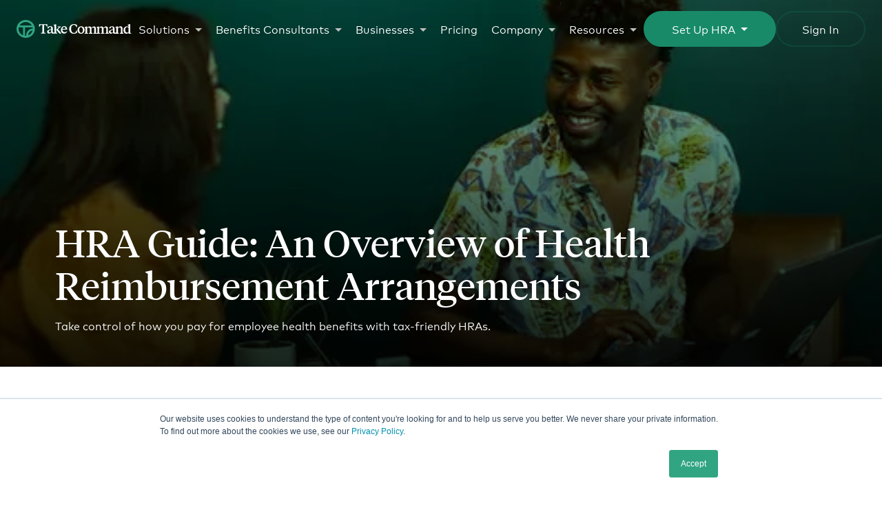

--- FILE ---
content_type: text/html; charset=UTF-8
request_url: https://www.takecommandhealth.com/health-reimbursement-arrangements
body_size: 40183
content:
<!doctype html><html lang="en-us"><head>
    <meta charset="utf-8">
    
    
      <title>2025 Guide to Health Reimbursement Arrangements (HRAs)</title>
    
    
    
      <link rel="shortcut icon" href="https://www.takecommandhealth.com/hubfs/2021%20TC%20Logo%20Files/tc-mark-color.png">
    
    
    <meta name="description" content="What is an HRA? An health reimbursement arrangement allows employers to reimburse employees for insurance. Learn how health reimbursement accounts work.">
    
    
    
    
    
    
    <meta name="viewport" content="width=device-width, initial-scale=1">

    
    <meta property="og:description" content="What is an HRA? An health reimbursement arrangement allows employers to reimburse employees for insurance. Learn how health reimbursement accounts work.">
    <meta property="og:title" content="2025 Guide to Health Reimbursement Arrangements (HRAs)">
    <meta name="twitter:description" content="What is an HRA? An health reimbursement arrangement allows employers to reimburse employees for insurance. Learn how health reimbursement accounts work.">
    <meta name="twitter:title" content="2025 Guide to Health Reimbursement Arrangements (HRAs)">

    

    

    <style>
a.cta_button{-moz-box-sizing:content-box !important;-webkit-box-sizing:content-box !important;box-sizing:content-box !important;vertical-align:middle}.hs-breadcrumb-menu{list-style-type:none;margin:0px 0px 0px 0px;padding:0px 0px 0px 0px}.hs-breadcrumb-menu-item{float:left;padding:10px 0px 10px 10px}.hs-breadcrumb-menu-divider:before{content:'›';padding-left:10px}.hs-featured-image-link{border:0}.hs-featured-image{float:right;margin:0 0 20px 20px;max-width:50%}@media (max-width: 568px){.hs-featured-image{float:none;margin:0;width:100%;max-width:100%}}.hs-screen-reader-text{clip:rect(1px, 1px, 1px, 1px);height:1px;overflow:hidden;position:absolute !important;width:1px}
</style>


<style>
@media (max-width: 1023px) {.c-main-nav__buttons-positioning {position: absolute !important;}}.c-cta-band .o-module-wrap {padding-left: 3rem !important;padding-right: 3rem !important;}.hs-video-wrapper iframe {position: absolute !important;width: 100% !important;height: 100% !important;left: 0;top: 0;border: 0 none;pointer-events: initial;}.hs-video-wrapper{position: relative;height: 0;padding-bottom: 56.25%;}@media screen and (min-width: 1024px) {.o-article-body__share {opacity: 0;transition: opacity 0.5s ease}.o-article-body__share.show {opacity: 1}}
</style>

<link rel="stylesheet" href="https://www.takecommandhealth.com/hubfs/hub_generated/template_assets/1/51267583019/1769196801535/template_take-command-2021.min.css">

<style>
@media (min-width: 1024px) { #hs_cos_wrapper_main-nav > header > div.c-main-nav__items-positioning > nav > div > div:nth-child(4) > div {min-height: 400px;}}.c-main-nav__list-menu-wrap{display:flex}.c-main-nav__list-menu-item-wrap{flex:1}@media (min-width:1024px){.c-main-nav__list-menu-title{margin-top:1.2rem;padding-right:1.2rem;width:100%}.c-main-nav__list-menu-wrap{gap:3rem;width:48%}.show-on-mobile{display:none}}@media screen and (max-width:1023px) and (min-width:768px){.c-main-nav__list-menu-wrap{gap:3rem;width:100%}}@media screen and (max-width:767px){.c-main-nav__tertiary-items{padding-top: 60px!important}.c-main-nav__list-menu-wrap{flex-direction:column;gap:0;width:100%}}.c-main-nav__list-menu-title{align-items:center;border-bottom:1px solid rgba(123,132,130,.3);color:#31a582;display:flex;font-family:Mark Pro,sans-serif;font-size:1.2rem;font-weight:700;line-height:1.6rem;margin-top:1.6rem;padding-bottom:.5rem;position:relative;text-transform:uppercase}.c-main-nav__list-menu-item{color:#27322f;display:block;font-size:1.4rem;font-weight:400;line-height:2rem;padding:.75rem 0;text-decoration:none;transition:.3s ease-in}.c-main-nav__list-menu-item:hover{background:#e4f7f2;padding-left:1rem}.c-main-nav__list-menu-item.list-menu-item-1{margin-top:1rem}.setup-hra-dropdown{border-radius:999px;cursor:pointer;padding:1.6rem 2.4rem}.setup-hra-dropdown.quiz-button-solid{border:2px solid #188a68;background:#188a68}.setup-hra-dropdown.quiz-button-outline{border:2px solid rgba(24,138,104,.2);background:0 0}.setup-hra-dropdown.quiz-button-outline:hover{border:2px solid #188a68}.setup-hra-dropdown.quiz-button-solid .setup-hra-dropdown-value{color:#fff}.setup-hra-dropdown.quiz-button-solid .dropdown-icon{border-top:5px solid #fff}.setup-hra-dropdown.quiz-button-outline .setup-hra-dropdown-value{color:#188a68}.setup-hra-dropdown.quiz-button-outline .dropdown-icon{border-top:5px solid #188a68}.dropdown-option-link{color:#000;text-decoration:none}.dropdown-icon{width:0;height:0;border-left:5px solid transparent;border-right:5px solid transparent}.dropdown-link a,.dropdown-nolink{padding:12px}.dropdown-box{display:flex;flex-direction:row;align-items:center;justify-content:center;cursor:pointer;color:#000;padding:0 15px}.dropdown-options-container{opacity:0;pointer-events:none;position:absolute;left:-2px;top:70px;background:#fff;min-width:102%;border-radius:4px;transform:translateY(-40px);transition:transform .3s,opacity .3s;z-index:-1}.is-opened .dropdown-options-container{pointer-events:all;opacity:1;transform:translateY(0);z-index:5;box-shadow:0 0 40px rgba(0,0,0,.15)}.dropdown-option{height:54px}.dropdown-option:hover{background:#e4f7f2}.dropdown-icon,.dropdown-inner,.dropdown-value{pointer-events:none}.dropdown-icon{transition:transform .3s;margin-left:8px}.is-opened .dropdown-icon{transform:rotateZ(180deg)}.is-opened .dropdown-options-container::before {content: '';position: absolute;top: -10px;left: 50%;transform: translateX(-50%);width: 0;height: 0;border-left: 10px solid transparent;border-right: 10px solid transparent;border-bottom: 10px solid white;}@media (min-width: 1024px){.c-main-nav .c-main-nav__panel.c-main-nav__items .c-main-nav__panel.c-main-nav__dropdown:nth-child(2):before{display:none !important;left:calc(62% - 1px);width:calc(38% + 1px)}.c-main-nav .c-main-nav__panel.c-main-nav__items .c-main-nav__panel.c-main-nav__dropdown:nth-child(2) .c-main-nav__list-menu-wrap{width:auto/*width:68%*/}.c-main-nav .c-main-nav__panel.c-main-nav__items .c-main-nav__panel.c-main-nav__dropdown:nth-child(2) .c-main-nav__resource{left:71%;width:30%}.c-main-nav .c-main-nav__panel.c-main-nav__items .c-main-nav__panel.c-main-nav__dropdown:nth-child(2) .c-main-nav__resource-image{margin-top:0rem}.c-main-nav .c-main-nav__panel.c-main-nav__items .c-main-nav__panel.c-main-nav__dropdown:nth-child(2) .c-main-nav__resource-title{margin-top:1.6rem}}@media (min-width: 480px){.c-main-nav .c-main-nav__panel.c-main-nav__items .c-main-nav__panel.c-main-nav__dropdown:nth-child(2) .c-main-nav__resource-image{width:calc(100% - 1.2rem)}.c-main-nav .c-main-nav__panel.c-main-nav__items .c-main-nav__panel.c-main-nav__dropdown:nth-child(2) .c-main-nav__resource-text{float:left;width:calc(100% - 1.2rem)}}.c-main-nav .c-main-nav__panel.c-main-nav__items .c-main-nav__panel.c-main-nav__dropdown:nth-child(2) .c-main-nav__resource-cta{margin-top:2rem}
@media (max-width: 480px){.c-main-nav__panel.c-main-nav__dropdown{overflow:scroll}}
</style>


<style>
.s-wysiwyg--article.blockquote-no-image blockquote:before{color:#e4f7f2;-webkit-text-stroke-width:3px;-webkit-text-stroke-color:#e4f7f2}

#hs_cos_wrapper_widget_1738010766096 .blockquote-image-used {
  height:100%;
  width:100%;
  min-height:300px;
  background-repeat:no-repeat;
  background-position:top center;
  background-size:cover;
  background-image:url(https://www.takecommandhealth.com/hubfs/Stock%20images/pexels-photo-1081228.jpeg);
  position:relative;
  z-index:-3;
}

.c-guide-wysiwyg.blockquote-image-used{margin-top:0}.blockquote-image-used:before{content:"";width:100%;height:100%;z-index:-2;top:0;left:0;display:block;position:absolute;background:#fff;background:-moz-linear-gradient(180deg,rgba(255,255,255,0) 0,#174235 100%);background:-webkit-linear-gradient(180deg,rgba(255,255,255,0) 0,#174235 100%);background:linear-gradient(180deg,rgba(255,255,255,0) 0,#174235 100%)}.s-wysiwyg--article.blockquote-image-used blockquote{color:#fff;position:absolute;bottom:0;left:2rem;right:2rem}@media (min-width:768px){.s-wysiwyg--article.blockquote-image-used blockquote{left:3rem;right:3rem}}.s-wysiwyg--article.blockquote-image-used blockquote p{color:#fff}.s-wysiwyg--article.blockquote-image-used blockquote:before{color:#31a582;-webkit-text-stroke-width:3px;-webkit-text-stroke-color:#31A582}

</style>


              <style>.c-cta-band__ctas .hs_cos_wrapper_type_cta {margin: 1.6rem auto 0;width: -webkit-fit-content;width: -moz-fit-content;width: fit-content;align-items: center;justify-content: center;display: flex;}.cta_button.o-button--outline.hubspot-cta-btn:hover {border-color: #31a582 !important;color: #31a582 !important;}
              </style>
            

<style>
.o-floating-cta-card__content p,.o-nonfloating-cta-card__content p{font-family:Tiempos Headline,serif;font-weight:400;font-size:3rem;line-height:4rem;padding-top:20px}.o-floating-cta-card__content:hover,.o-nonfloating-cta-card__content:hover{transform:scale(1.02)}.o-custom-cta-card-bg-img-wrap{-o-object-fit:cover;object-fit:cover;position:absolute;top:0;left:0;width:100%;height:100%;z-index:-2}.o-floating-cta-card__link,.o-nonfloating-cta-card__link{color:#fff;text-decoration:none;bottom:20px;left:20px;font-family:Mark Pro,sans-serif;font-size:1.6rem;line-height:1;box-shadow:0 1px 5px rgb(0 0 0 / 20%);background:#188a68}.o-custom-cta-card-bg-img{height:100%;-o-object-fit:cover;object-fit:cover;position:relative;width:100%}@media screen and (min-width:1080px){.o-floating-cta-card__wrap{position:absolute;right:-360px;margin-top:0}.o-floating-cta-card__content{position:fixed;display:none}.o-floating-cta-card__content.show-floating-cta-card{display:block;top:300px}.o-floating-cta-card__content.hide-floating-cta-card{display:none}}@media (min-width:800px) and (max-width:1079px){.o-floating-cta-card__wrap{position:absolute;right:-270px;margin-top:0}.o-floating-cta-card__content{position:fixed;display:none}.o-floating-cta-card__content.show-floating-cta-card{display:block;top:300px}.o-floating-cta-card__content.hide-floating-cta-card{display:none}}@media screen and (max-width:799px){.o-floating-cta-card__wrap{position:relative;right:0;margin-top:0;padding-top:40px;padding-bottom:20px;margin-left:auto;margin-right:auto}.o-floating-cta-card__content{position:relative;display:block}.o-floating-cta-card__content.show-floating-cta-card{display:block;top:0}.o-floating-cta-card__content.hide-floating-cta-card{display:block}}@media screen and (min-width:768px){.c-guide-crosslink-card,.c-guide-resources-card--aside{position:relative;right:0;width:100%}}.o-article-body__content{position:relative}.o-floating-cta-card__content.show-floating-cta-card{animation-duration:.5s;animation-name:slidein}@keyframes slidein{from{top:0}to{top:300px}}.c-sidebar-subscribe.o-module{background-color:transparent!important}.o-floating-cta-card__wrap{top:0;width:250px;z-index:99}.o-floating-cta-card__content{text-align:center;box-shadow:0 1px 5px rgb(0 0 0 / 20%);padding:2rem;width:250px;height:330px;border-radius:10px;overflow:hidden;transition:.15s linear}.hs-richtext a.o-floating-cta-card__link,.hs-richtext a.o-nonfloating-cta-card__link,.s-wysiwyg a.o-floating-cta-card__link,.s-wysiwyg a.o-nonfloating-cta-card__link{color:#fff;text-decoration:none}.o-floating-cta-card__link{position:absolute;height:auto;padding:1rem 0;transition:.3s;border:2px solid transparent;border-radius:999px;width:calc(100% - 40px)}.o-floating-cta-card__link:hover,.o-nonfloating-cta-card__link:hover{background:rgba(24,138,104,.8);outline:0}.o-nonfloating-cta-card__wrap{position:relative;margin-top:0;padding-top:40px;padding-bottom:20px;margin-left:auto;margin-right:auto}.o-nonfloating-cta-card__content{position:relative;display:block;text-align:center;box-shadow:0 1px 5px rgb(0 0 0 / 20%);padding:2rem;width:250px;height:330px;border-radius:10px;overflow:hidden;transition:.15s linear}.o-nonfloating-cta-card__link{position:absolute;height:auto;padding:1rem 0;transition:.3s;border:2px solid transparent;border-radius:999px;width:calc(100% - 40px)}.o-nonfloating-cta-card__wrap{top:0;width:250px;z-index:99}
</style>


<style>
#widget_1682111812655 p {color:white}
</style>


<style>.s-wysiwyg .c-guide-faqs__plus-icon{color:#31a582;font-style:normal;font-size:1.6rem}.c-guide-faqs{max-width:800px;margin:0 auto;padding:20px 0 10px}.c-guide-faqs_faq-item{border:0;padding:0;margin-bottom:2rem}.c-guide-faqs_question-wrap{cursor:pointer;padding:2rem 2.4rem;display:flex;align-items:center;border-radius:10px;box-shadow:0 0 10px rgba(0,0,0,.16)}.c-guide-faqs_question{font-family:Mark Pro,sans-serif;font-size:2rem;line-height:2.4rem;padding-left:15px}.c-guide-faqs_content{color:#27322f;display:none;padding:2rem 3rem;opacity:0;transition:opacity .5s ease-in-out;font-size:1.6rem;line-height:2.4rem}.c-guide-faqs_content.show{display:block;opacity:1}.c-guide-faqs__plus-icon{transition:transform .3s ease-in-out}.c-guide-faqs__plus-icon.rotate{transform:rotate(225deg)}
</style>


<style>
.submitted-message p {color: #27322f;font-family: Mark Pro,sans-serif;font-size: 1.6rem;font-weight: 400;line-height: 2.4rem;}.hs-form-field,.hs-input{width:100%;position:relative}.hs-input,.hs-submit input{font-family:Mark Pro,sans-serif}.hs-form-field{float:left;margin-top:2.4rem}.hs-input{-webkit-appearance:none;-moz-appearance:none;appearance:none;background-color:#fff;background-image:none;border:1px solid #bdc1c0;border-radius:4px;box-sizing:border-box;color:#1a2320;display:block;font-size:1.6rem;height:7rem;line-height:2.4rem;padding:2.4rem 2.4rem 1.2rem;transition:padding .15s ease-in-out;z-index:20}.hs-form-field>label{color:#7b8482;display:block;font-size:12px;left:2.4rem;line-height:1;margin-bottom:1.2rem;opacity:1;overflow:hidden;padding-bottom:.5rem;position:absolute;right:2.4rem;text-align:left;top:1.6rem;transition:height .15s ease-in-out,opacity .15s ease-in-out;z-index:30}.hs-error-msgs{background:#fbf1ed;border-radius:5px;display:block;margin:.5rem 0 0;padding:.8rem}.hs-error-msgs li label{color:#c06237;font-size:1.2rem;left:0;line-height:1;position:relative;top:0}.hs-submit input{align-items:center;background:#31a582;border:2px solid transparent;border-radius:999px;color:#fff;cursor:pointer;display:inline-block;margin-top:20px;font-size:1.4rem;font-weight:400;justify-content:center;line-height:1;padding:1.6rem 3.6rem;text-align:center;text-decoration:none;transition:.3s ease-out;white-space:nowrap;width:-webkit-fit-content;width:-moz-fit-content;width:fit-content}.hs-button:hover{cursor:pointer}select.hs-input{background-image:url([data-uri]);background-position:right 2.4rem top 50%;background-repeat:no-repeat;background-size:11px 7px;cursor:pointer}.hs_utm_campaign,.hs_utm_content,.hs_utm_medium,.hs_utm_source,.hs_utm_term,.hs_n2024_website_form_submission_page,.hs_cp_form_submission_page_title,.hs_sales__acquisition_source,.hs_sales__latest_acquisition_source{display:none!important}@media screen and (min-width:768px){fieldset.form-columns-1 .hs-input{width:100%!important}}@media screen and (max-width:767px){.form-columns-2 .hs-form-field .hs-input,fieldset.form-columns-1 .hs-input{width:100%!important}}.hs-form {max-width: 500px;margin-left: auto;margin-right: auto;}.hs-form-field>label {transition: all .2s ease-in-out;}.hs-form-field:focus-within label {top: -1.6rem;}
</style>


    <script async src="//ajax.googleapis.com/ajax/libs/jquery/3.6.1/jquery.min.js"></script>


    
<!--  Added by GoogleAnalytics integration -->
<script>
var _hsp = window._hsp = window._hsp || [];
_hsp.push(['addPrivacyConsentListener', function(consent) { if (consent.allowed || (consent.categories && consent.categories.analytics)) {
  (function(i,s,o,g,r,a,m){i['GoogleAnalyticsObject']=r;i[r]=i[r]||function(){
  (i[r].q=i[r].q||[]).push(arguments)},i[r].l=1*new Date();a=s.createElement(o),
  m=s.getElementsByTagName(o)[0];a.async=1;a.src=g;m.parentNode.insertBefore(a,m)
})(window,document,'script','//www.google-analytics.com/analytics.js','ga');
  ga('create','UA-51385417-3','auto');
  ga('send','pageview');
}}]);
</script>

<!-- /Added by GoogleAnalytics integration -->

<!--  Added by GoogleTagManager integration -->
<script>
var _hsp = window._hsp = window._hsp || [];
window.dataLayer = window.dataLayer || [];
function gtag(){dataLayer.push(arguments);}

var useGoogleConsentModeV2 = true;
var waitForUpdateMillis = 1000;



var hsLoadGtm = function loadGtm() {
    if(window._hsGtmLoadOnce) {
      return;
    }

    if (useGoogleConsentModeV2) {

      gtag('set','developer_id.dZTQ1Zm',true);

      gtag('consent', 'default', {
      'ad_storage': 'denied',
      'analytics_storage': 'denied',
      'ad_user_data': 'denied',
      'ad_personalization': 'denied',
      'wait_for_update': waitForUpdateMillis
      });

      _hsp.push(['useGoogleConsentModeV2'])
    }

    (function(w,d,s,l,i){w[l]=w[l]||[];w[l].push({'gtm.start':
    new Date().getTime(),event:'gtm.js'});var f=d.getElementsByTagName(s)[0],
    j=d.createElement(s),dl=l!='dataLayer'?'&l='+l:'';j.async=true;j.src=
    'https://www.googletagmanager.com/gtm.js?id='+i+dl;f.parentNode.insertBefore(j,f);
    })(window,document,'script','dataLayer','GTM-PC2WCTZ');

    window._hsGtmLoadOnce = true;
};

_hsp.push(['addPrivacyConsentListener', function(consent){
  if(consent.allowed || (consent.categories && consent.categories.analytics)){
    hsLoadGtm();
  }
}]);

</script>

<!-- /Added by GoogleTagManager integration -->

    <link rel="canonical" href="https://www.takecommandhealth.com/health-reimbursement-arrangements">

<meta name="p:domain_verify" content="7b5bf9a4f45dfec2b5ed16653303b22f">
<meta name="google-site-verification" content="o-X-DKU9qIwoDSnGlV81P21vQftHWossYtX3H9aXqk8">
<meta name="facebook-domain-verification" content="gicw6bqo19vr11mhgatnniw6zbltou">
<!--  Hotjar Tracking Code for  -->
<script>
    (function(h,o,t,j,a,r){
        h.hj=h.hj||function(){(h.hj.q=h.hj.q||[]).push(arguments)};
        h._hjSettings={hjid:3454736,hjsv:6};
        a=o.getElementsByTagName('head')[0];
        r=o.createElement('script');r.async=1;
        r.src=t+h._hjSettings.hjid+j+h._hjSettings.hjsv;
        a.appendChild(r);
    })(window,document,'https://static.hotjar.com/c/hotjar-','.js?sv=');
</script>
<style>
.c-main-nav{z-index:9998!important}
.o-module-wrap a.c-features-and-image__cta.o-button--solid{color:white}
.o-module-wrap a.o-button.o-button--sienna-900.o-button--outline{color:inherit}
.c-footer__link-group-title{font-weight:bold}
.submitted-message h2 {font-size: 3.4rem;line-height: 3.8rem;margin: 0 0 .8rem;font-weight: 400;font-family: Tiempos Headline, serif;}
.o-module-wrap a.o-card__title-link {color: #27322f}
.c-footer .o-module-wrap a,.c-footer .o-module-wrap a.o-button {color: inherit}.o-module-wrap a {color: #31a582}
@media only screen and (min-width: 1024px){.c-main-nav__item{padding: 0 1rem !important;}}article.c-blog-post h4,article.c-blog-post h4 span{font-family: Mark Pro,sans-serif;font-size: 1.8rem;font-weight: 600;line-height: 2.2rem;}@media (max-width: 767px){.o-article-head__content{max-width: calc(80.66667% - .8rem) !important;}}.c-footer__info-phone {margin: 15px 0;}.c-footer__info-phone a {color:#31a582;text-decoration:none;}.hs-form input[type="checkbox"],.hs-form input[type="radio"]{cursor: pointer;margin-right: 0.35rem;display: inline-block;font-size: 0.875rem;margin-bottom: 0.35rem;vertical-align: middle;-webkit-appearance: checkbox;-moz-appearance: checkbox;appearance: checkbox;width: 18px !important;height: 18px}.o-form-contact .hs-fieldtype-checkbox.hs-form-field > label,.hs-form-field .hs-fieldtype-checkbox > label,.o-form-contact .hs-fieldtype-radio.hs-form-field > label,.hs-form-field .hs-fieldtype-radio > label{position: initial;color: #27322f;font-size: 1.8rem}li.hs-form-checkbox,li.hs-form-radio{padding-bottom: 8px}@media (max-width:1023px){.c-main-nav__setup-hra,.c-main-nav__sign-in{padding:1rem 2rem!important}.c-main-nav__buttons-positioning{gap:5px;right:2rem;position:fixed}}@media (min-width:1024px){.c-main-nav__setup-hra,.c-main-nav__sign-in{padding:1.6rem 3.6rem}.c-main-nav__buttons-positioning{gap:10px}}.c-main-nav__buttons-positioning{display:flex;flex-direction:row}.c-main-nav__setup-hra{border:2px solid transparent;border-radius:999px;background:#188a68;color:#fff;align-items:center;cursor:pointer;display:flex;font-family:Mark Pro,sans-serif;font-size:1.4rem;font-weight:400;justify-content:center;line-height:1;text-align:center;text-decoration:none;transition:.3s ease-out;white-space:nowrap;width:-webkit-fit-content;width:-moz-fit-content;width:fit-content}.c-main-nav__sign-in{border:2px solid rgba(24,138,104,.2);background:0 0;border-radius:999px;padding:1.6rem 3.6rem;color:#188a68}.c-main-nav__sign-in:hover{border:2px solid #188a68;background:0 0;color:#188a68}.c-main-nav__logo.only-mark-logo{width:3rem;fill:#31a582;color:#31a582}.c-main-nav__setup-hra:hover{background:rgba(24,138,104,.8);border-color:transparent;color:#fff}
li.contact-info-list-item.icon-dual-user{padding-top: 8px;}.c-main-nav__setup-hra,.contact-info-list li{cursor:pointer;display:flex;text-align:center;text-decoration:none;transition:.3s ease-out;white-space:nowrap;width:-webkit-fit-content;width:-moz-fit-content}.c-main-nav__content-box-title,.c-main-nav__setup-hra,.contact-info-list li,.contact-info-title{font-family:Mark Pro,sans-serif}.c-main-nav__panel-title{color:#31a582}.c-main-nav__secondary-item:first-of-type{margin-top:1.5rem}.contact-info-list li{list-style-type:none;color:#188a68;align-items:center;font-size:1.3rem;font-weight:400;justify-content:center;line-height:1.5;padding-bottom:3px;width:fit-content}.contact-info-list li a{font-weight:600}.contact-info-title{font-size:1.5rem;font-weight:600;line-height:1.8rem;padding-bottom:10px;padding-top:22px}.contact-info-list-item a{color:#188a68;text-decoration:none}.contact-info-list-item.icon-phone span{background:url("https://www.takecommandhealth.com/hubfs/2021%20Design%20Elements/Contact%20icons/Call-%20Seafoam-1.png") center left/contain no-repeat;width:18px;height:18px;margin-right:4px}.custom-spacer-20{display:block;margin-top:20px}.contact-info-list-item.icon-single-user span{background:url("https://www.takecommandhealth.com/hubfs/2021%20Design%20Elements/Individual-%20Seafoamwhite%20background.png") center left/contain no-repeat;width:18px;height:18px;margin-right:4px}.contact-info-list-item.icon-dual-user span{background:url("https://www.takecommandhealth.com/hubfs/2021%20Design%20Elements/Group%202-%20Seafoam.png") center left/contain no-repeat;width:18px;height:18px;margin-right:4px}.contact-info-list-item.icon-chat span{background:url("https://www.takecommandhealth.com/hubfs/2021%20Design%20Elements/Chat-%20Seafoamwhite%20background.png") center left/contain no-repeat;width:18px;height:18px;margin-right:4px}.contact-info-list-item.icon-calendar span{background:url("https://www.takecommandhealth.com/hubfs/2021%20Design%20Elements/icon-calendar.svg") center left/contain no-repeat;width:14px;height:14px;margin-right:7px;margin-left:2px}@media (max-width:1023px){.c-main-nav__setup-hra,.c-main-nav__sign-in{padding:1rem 2rem!important}.c-main-nav__buttons-positioning{gap:5px;right:2rem;position:fixed}}@media (min-width:1024px){.c-main-nav__setup-hra,.c-main-nav__sign-in{padding:1.6rem 3.6rem}.c-main-nav__buttons-positioning{gap:10px}}.c-main-nav__buttons-positioning{display:flex;flex-direction:row}.c-main-nav__setup-hra{border:2px solid transparent;border-radius:999px;background:#188a68;color:#fff;align-items:center;font-size:1.4rem;font-weight:400;justify-content:center;line-height:1;width:fit-content}.c-main-nav__sign-in{border:2px solid rgba(24,138,104,.2);background:0 0;border-radius:999px;padding:1.6rem 3.6rem;color:#188a68}.c-main-nav__sign-in:hover{border:2px solid #188a68;background:0 0;color:#188a68}.c-main-nav__logo.only-mark-logo{width:3rem;fill:#188a68;color:#188a68}.c-main-nav__setup-hra:hover{background:rgba(24,138,104,.8);border-color:transparent;color:#fff}.c-main-nav__tertiary-items{background:#f8f9f9!important;font-size:1.4rem;overflow:inherit;padding:0 3.2rem 2.4rem}.c-main-nav__content-box-grid{position:relative;display:grid;flex-direction:column;flex-wrap:wrap;gap:0 2rem;grid-template-columns:repeat(2, minmax(0, 1fr));margin-top:2.6rem}.c-main-nav__content-box-grid-item{padding:1rem 1.4rem 2rem;background:#fff}.c-main-nav__content-boxes{background:#f8f9f9;display:none;height:100%;padding:0 3.2rem 2.4rem;width:50%;left:100vw;position:absolute;top:0;z-index:1}.c-main-nav__content-box-title{font-size:1.6rem;line-height:2.4rem;font-weight:600}.c-main-nav__content-box-description{margin-top:5px}.c-main-nav__content-box-grid-item p{font-size:1.2rem;line-height:1.6rem;font-family:Mark Pro,sans-serif;font-weight:400}
.hs-video-wrapper .hs-form .hs_submit.hs-submit {position: relative;z-index: 99999999999999}
.hs_recaptcha.hs-recaptcha.field.hs-form-field {position: relative;}
</style>
<meta property="og:url" content="https://www.takecommandhealth.com/health-reimbursement-arrangements">
<meta name="twitter:card" content="summary">
<meta http-equiv="content-language" content="en-us">





<script type="application/ld+json">
{
  "@context": "https://schema.org",
  "@type": "FAQPage",
  "mainEntity": [{
    "@type": "Question",
    "name": "What is a health reimbursement arrangement?",
    "acceptedAnswer": {
      "@type": "Answer",
      "text": "A health reimbursement arrangement is a tax-advantaged benefits solution that allows employers to reimburse their employees for qualified health costs or individual insurance premiums."
    }
  },{
    "@type": "Question",
    "name": "What does HRA stand for?",
    "acceptedAnswer": {
      "@type": "Answer",
      "text": "An HRA stands for Health Reimbursement Arrangement."
    }
  },{
    "@type": "Question",
    "name": "What are types of HRAs?",
    "acceptedAnswer": {
      "@type": "Answer",
      "text": "Individual Coverage HRA
Qualified Small Employer HRA
One-Person 105 HRAs
Excepted Benefit HRAs
Integrated HRA
Traditional HRAs
Standalone HRA
Spousal HRA
Retiree HRA
Medicare HRA"
    }
  },{
    "@type": "Question",
    "name": "How does an HRA plan work?",
    "acceptedAnswer": {
      "@type": "Answer",
      "text": "How HRAs work is super simple.

The employee pays for health care expenses or individual health insurance premiums, and the employer reimburses them. The simplicity of this arrangement allows the employee to take control of their healthcare costs by choosing where to spend their dollars and price shopping around to find the best value for the healthcare they need. It also allows the employer to offer healthcare benefits that best fit their employee's needs and the company's budget."
    }
  },{
    "@type": "Question",
    "name": "Are health reimbursement accounts considered income?",
    "acceptedAnswer": {
      "@type": "Answer",
      "text": "The reimbursements made to the employees are tax-free. This is because the IRS doesn't consider these reimbursements income. Employer-issued reimbursements are also exempt from federal income and payroll taxes."
    }
  },{
    "@type": "Question",
    "name": "Are HRAs the same as health insurance?",
    "acceptedAnswer": {
      "@type": "Answer",
      "text": "No, HRAs don’t act the same as health insurance. For most HRAs, the employee is required to have health insurance from the individual marketplace or sometimes, a spousal or parents' employer's insurance. The HRA may reimburse the employee for their health insurance premiums."
    }
  },{
    "@type": "Question",
    "name": "How are HRA funds used?",
    "acceptedAnswer": {
      "@type": "Answer",
      "text": "You’re probably asking yourself, what are qualified medical expenses? The IRS Publication 502 outlines qualified medical expenses; however, the employer may decide to reimburse only for health insurance premiums, or for qualified medical expenses in addition to health insurance premiums. Slightly more than half of our clients choose to reimburse for both."
    }
  },{
    "@type": "Question",
    "name": "What is the difference between HRAs vs HSAs?",
    "acceptedAnswer": {
      "@type": "Answer",
      "text": "HRAs are often confused with HSAs. It's easy to see how. They have similar acronyms and they are both intended to help with healthcare costs. However, these two function very differently.

HRAs, as mentioned earlier, are sometimes referred to as Health Reimbursement Accounts. But they don't have an account for employees to make withdrawals or deposits. It's a reimbursement arrangement between the employer and employee.

HSAs are Health Savings Accounts, similar to a personal savings account, but the money here is used solely for healthcare costs. The account is owned by the individual employee and they can deposit funds or withdraw funds for health-related expenses."
    }
  },{
    "@type": "Question",
    "name": "Are HRA accounts use it or lose it?",
    "acceptedAnswer": {
      "@type": "Answer",
      "text": "Not quite. The government doesn’t specify any use it or lose it policy. It’s up to the employer to decide if funds roll over to the next year or not. It’s important for the employee to understand their employer's policy to be sure they are utilizing the HRA correctly."
    }
  },{
    "@type": "Question",
    "name": "Do HRAs roll over?",
    "acceptedAnswer": {
      "@type": "Answer",
      "text": "That’s up to the employer. When they design the HRA, they determine if unused funds are forfeited or if they can roll over to the following year."
    }
  },{
    "@type": "Question",
    "name": "Are HRAs good for employers?",
    "acceptedAnswer": {
      "@type": "Answer",
      "text": "For employers, HRAs can be a great alternative to traditional group benefits. So great, they have us saying no more!

No more pricey renewals.
No more paying for things your employees don’t want or use.
No more group participation requirements.
No more taking on risk."
    }
  },{
    "@type": "Question",
    "name": "Are HRAs good for employees?",
    "acceptedAnswer": {
      "@type": "Answer",
      "text": "For employees, HRAs offer flexibility to choose healthcare coverage that fits their individual needs. They allow employees to drive the decisions."
    }
  },{
    "@type": "Question",
    "name": "What is a disadvantage of an HRA?",
    "acceptedAnswer": {
      "@type": "Answer",
      "text": "At Take Command, we firmly believe the HRAs are superior to traditional group health insurance but we understand they might not be a great fit for everyone. There are a few things to consider before switching to an HRA.

Funds don’t transfer with the employee. If the employee leaves the company, the reimbursement funds stay with the employer.
The QSEHRA has contribution limits set by the IRS that may limit the funds that can be reimbursed.
If individual insurance markets in your employees' area are weak, they won’t have many options to choose from.
If your team has a group plan and they like it, they might be hesitant to make the switch.
If employees qualify for premium tax credit on the individual market, you may need to calculate the HRAs affordability to understand if it’s a benefit to your employees."
    }
  },{
    "@type": "Question",
    "name": "Who is eligible for an HRA?",
    "acceptedAnswer": {
      "@type": "Answer",
      "text": "HRAs are for employees. The intention behind HRAs are similar to group health insurance, meaning they are an employer-sponsored benefit to cover healthcare costs."
    }
  },{
    "@type": "Question",
    "name": "Are business owners eligible for an HRA?",
    "acceptedAnswer": {
      "@type": "Answer",
      "text": "Maybe. For the business owner to participate in the HRA, the owner needs to be an employee. This is often determined by the corporate structure of the business."
    }
  },{
    "@type": "Question",
    "name": "Which employees are eligible for an HRA?",
    "acceptedAnswer": {
      "@type": "Answer",
      "text": "HRAs can be offered to any employee or certain types of employees based on job criteria as long as each class is treated equally. For ICHRAs, the employee has to have a qualified individual insurance plan. With the QSEHRA, the employee can be covered by a spouse’s insurance plan or purchase a qualified individual insurance plan. In both cases, they must have health insurance to participate and cannot be offered a group plan at the same time."
    }
  },{
    "@type": "Question",
    "name": "What types of health plans can be reimbursed with an HRA?",
    "acceptedAnswer": {
      "@type": "Answer",
      "text": "Qualified Health Plans: ICHRA

Bronze, Silver, and Gold medical plans purchased on the exchange.
Medicare Part A+B or Part C
Catastrophic Plans (limited to those under 30 or qualify for hardship exemption)
Student Health Insurance Plans
No spouse plans or parental plans qualified for ICHRA reimbursements.

Qualified Health Plans: QSEHRA

Any plan that meets the Minimum Essential Coverage as outlined by the IRS in Section 106(g)
Bronze, Silver, and Gold medical plans purchased on the exchange.
Medicare, Medicaid, CHIP
Catastrophic Plans (limited to those under 30 or qualify for hardship exemption)
Student Health Insurance Plans
Spouse’s Health Insurance Plan
Parent’s Health Insurance Plan

Ineligible Plans

Sharing Ministry Plans
Short-term Plans
Indemnity Plans"
    }
  },{
    "@type": "Question",
    "name": "What is an HRA administrator?",
    "acceptedAnswer": {
      "@type": "Answer",
      "text": "An HRA administrator assists with the design and management of the arrangement. It’s necessary to have a third-party administrator for several reasons, the biggest being privacy. 

Since an HRA is reimbursing medical expenses to substantiate their claim, it needs to be validated with receipts. Under the Health Insurance Portability and Accountability Act (HIPAA), employees' medical expenses including individual health insurance premiums are considered Protected Health Information (PHI). An administrator can provide compliant administration of an HRA. In addition to HIPPA compliance, an administrator can ensure compliance with the IRA. Since HRAs are considered a tax advantage, the IRS requires businesses to keep records for up to seven years."
    }
  },{
    "@type": "Question",
    "name": "How to choose an HRA administrator?",
    "acceptedAnswer": {
      "@type": "Answer",
      "text": "Choosing an HRA administrator is an important decision. As mentioned above, employers need to ensure they are compliant with their HRA. A good administrator needs to ensure compliance and reporting.

1. Process, Compliance, and Reporting

Legal Plan Documentation and Plan Summaries
Employee MEC Verification
Tax Reporting
IRS Deadlines
Year-end W2 Reporting
Form 720 (PCORTF)
COBRA Administration (if not exempt)
ERISA
HIPAA and PHI Compliance
Process to substantiate employee claims
Reimbursement mechanism

2. Employee Communication

Like any healthcare coverage change, it’s important to effectively communicate with your employees. When considering an administrator, take into account their change management plan.

Provide communication materials for employees and robust onboarding process

Employee support while shopping individual health insurance plan

Easy to use platform to request reimbursements 

3. Employer Support

Compliance and legalese aren’t the only things employers need support. The employer needs a quick, easy signup process and a dashboard to view updates and information on the HRAs."
    }
  },{
    "@type": "Question",
    "name": "Is an HRA a good idea for my business?",
    "acceptedAnswer": {
      "@type": "Answer",
      "text": "HRAs can have a positive impact on your business. Here are a few questions to consider.

Are you facing a large renewal fee on group insurance? This is a big one for employers. The cost of group insurance keeps going up. To help control costs and ensure your employees aren’t paying things they don’t need, HRAs are a great alternative to traditional group health insurance.
Are you hoping to help your employees (even if you don’t have to)? The job market is competitive and offering benefits can be a great recruitment and retention tool. Plus, we know employers want to help their employees. HRAs provide employers with the option to provide a health benefit without breaking the bank.
How are individual insurance rates in your area? Understanding the individual insurance market in your areas is important. If the rates are not great, employees are going to have few choices for insurance coverage.
How will you manage the switch? Whether you’re switching from a group insurance or offering a new health benefit, it’s important to have a plan in place to manage the change. Make sure you understand the fine print and communicate to employees."
    }
  },{
    "@type": "Question",
    "name": "If I have less than 50 employees, can I still have an ICHRA?",
    "acceptedAnswer": {
      "@type": "Answer",
      "text": "Yes. ICHRAs are for employers of any size."
    }
  },{
    "@type": "Question",
    "name": "Do HRAs earn interest?",
    "acceptedAnswer": {
      "@type": "Answer",
      "text": "No. The employer keeps the money until they need to fund reimbursements. This allows for consistent cash flow."
    }
  },{
    "@type": "Question",
    "name": "Can an employee use an HRA if they have health insurance?",
    "acceptedAnswer": {
      "@type": "Answer",
      "text": "Yes. HRAs are designed to cover expenses that aren’t covered in your health plan. It may also be used to pay for individual health insurance coverage."
    }
  },{
    "@type": "Question",
    "name": "What if the HRA reimbursement amount is larger than the allowance?",
    "acceptedAnswer": {
      "@type": "Answer",
      "text": "If the claim is larger than the budgeted allowance, the employee will be reimbursed for the allowance. However, the reimbursements can be made over a few months to cover the costs."
    }
  },{
    "@type": "Question",
    "name": "Who finances a health reimbursement arrangement or funds an HRA?",
    "acceptedAnswer": {
      "@type": "Answer",
      "text": "HRAs are arrangements, not accounts, so technically, there is no pre-funding of accounts ahead of expenses. Since they are considered employer sponsored health benefits, the reimbursements come from the employer, and an employee cannot contribute."
    }
  },{
    "@type": "Question",
    "name": "Is a health reimbursement arrangement the same as an HSA?",
    "acceptedAnswer": {
      "@type": "Answer",
      "text": "No, an HRA is not the same as an HSA. But we understand the confusion! Both Health Reimbursement Arrangements (HRAs) and Health Savings Accounts (HSAs) are tax-advantaged tools that help individuals pay for out-of-pocket medical expenses for themselves and their families through set-aside funds."
    }
  },{
    "@type": "Question",
    "name": "Are health reimbursement arrangements taxable?",
    "acceptedAnswer": {
      "@type": "Answer",
      "text": "Great question! The answer is no. Reimbursements aren't subject to payroll taxes, employer taxes, or income taxes."
    }
  },{
    "@type": "Question",
    "name": "Is an HRA a good plan?",
    "acceptedAnswer": {
      "@type": "Answer",
      "text": "Well that depends. It's a great plan if your employees live in an area with a thriving individual health insurance market with lots of options. If you live in an area with few individual insurance options, your employees might wish they had more options.

It's also a good plan if you are an employer looking to control costs while still offering a valuable, personalized benefit."
    }
  },{
    "@type": "Question",
    "name": "What qualifies under HRA reimbursement?",
    "acceptedAnswer": {
      "@type": "Answer",
      "text": "Qualified medical expenses as well as health plans purchased on Healthcare.gov or state exchanges (or our website) qualify for reimbursement."
    }
  },{
    "@type": "Question",
    "name": "Can I take money out of my HRA account?",
    "acceptedAnswer": {
      "@type": "Answer",
      "text": "Since there is no pre-funding of accounts and it's simply an \"arrangement,\" you cannot take funds out of your account. If you've incurred a qualified medical expenses, you can submit a receipt for reimbursement."
    }
  },{
    "@type": "Question",
    "name": "Can you use an HRA for gym membership?",
    "acceptedAnswer": {
      "@type": "Answer",
      "text": "Sadly, no. A gym membership is not considered a qualified medical expense. Wouldn't that be amazing?"
    }
  }]
}
</script>
  <meta name="generator" content="HubSpot"></head>
  
  
  
  <body class="  hs-content-id-75198219270 hs-site-page page ">
<!--  Added by GoogleTagManager integration -->
<noscript><iframe src="https://www.googletagmanager.com/ns.html?id=GTM-PC2WCTZ" height="0" width="0" style="display:none;visibility:hidden"></iframe></noscript>

<!-- /Added by GoogleTagManager integration -->

    
<!--  Clickcease.com tracking-->
<script type="text/javascript">var script = document.createElement('script');
script.async = true; script.type = 'text/javascript';
var target = 'https://www.clickcease.com/monitor/stat.js';
script.src = target;var elem = document.head;elem.appendChild(script);
</script>
<noscript>
<a href="https://www.clickcease.com" rel="nofollow"><img src="https://monitor.clickcease.com/stats/stats.aspx" alt="ClickCease"></a>
</noscript>
<!--  Clickcease.com tracking-->
    
    <div class="u-body-wrapper js-unwrap">
      <div class="js-unwrap__content">
        <div id="hs_cos_wrapper_main-nav-config" class="hs_cos_wrapper hs_cos_wrapper_widget hs_cos_wrapper_type_module" style="" data-hs-cos-general-type="widget" data-hs-cos-type="module"><script class="js-unwrap__item" id="js-main-nav-options" type="application/json"> 
  {
    "invert": true,
    "shadow": false
  }
</script></div>
        <div id="hs_cos_wrapper_main-nav" class="hs_cos_wrapper hs_cos_wrapper_widget hs_cos_wrapper_type_module" style="" data-hs-cos-general-type="widget" data-hs-cos-type="module">





<header class="c-main-nav js-unwrap__item js-main-nav"> 



  <a class="c-main-nav__logo" href="/">
    <svg viewbox="0 0 251 40" xmlns="http://www.w3.org/2000/svg">
<path d="M20 0C8.96627 0 0 8.96627 0 20C0 31.0337 8.96627 40 20 40C31.0337 40 40 31.0337 40 20C40 8.98803 31.012 0 20 0ZM21.0881 34.3852C21.0881 34.7334 21.1099 35.0816 21.1317 35.4298C20.7617 35.4516 20.3917 35.4733 20 35.4733C19.4777 35.4733 18.9772 35.4516 18.4766 35.4081V16.5397H35.0599C35.2557 17.3885 35.3863 18.2807 35.4298 19.173C27.4211 19.63 21.0881 26.2677 21.0881 34.3852ZM35.0381 23.5691C33.8629 28.5963 30.2068 32.6877 25.4407 34.4723C25.4407 34.4287 25.4407 34.407 25.4407 34.3634C25.4407 28.8139 29.6409 24.222 35.0381 23.5691ZM6.68118 12.1872C9.358 7.63874 14.3199 4.57019 20 4.57019C25.6801 4.57019 30.642 7.63874 33.3188 12.1872H6.68118ZM14.124 16.5397V34.3199C8.50925 32.0131 4.54842 26.4853 4.54842 20.0218C4.54842 18.8248 4.679 17.6496 4.94015 16.5397H14.124Z" />
<path fill-rule="evenodd" clip-rule="evenodd" d="M130.403 23.8026H131.995V28.7307C130.141 29.7555 128.026 30.7586 124.907 30.7586C118.714 30.7586 114.811 26.4411 114.811 20.4663C114.811 13.5539 119.412 9.30176 125.256 9.30176C128.287 9.30176 130.446 10.1086 131.864 11.2643V15.9089H130.272C129.487 12.6162 127.786 11.0462 125.125 11.0462C120.742 11.0462 118.932 15.0367 118.932 19.6377C118.932 25.0237 121.157 29.0359 125.518 29.0359C128.331 29.0359 129.312 27.2697 130.403 23.8026ZM133.085 22.7995C133.085 17.6097 136.53 14.2517 140.848 14.2517C145.406 14.2517 148.371 17.6534 148.371 22.2108C148.371 27.4005 144.904 30.7586 140.586 30.7586C136.007 30.7586 133.085 27.3787 133.085 22.7995ZM136.77 22.0799C136.77 25.9395 138.275 29.0578 140.979 29.0578C143.421 29.0578 144.664 26.5937 144.642 22.974C144.642 19.0925 143.094 15.9525 140.434 15.9525C137.991 15.9525 136.77 18.4602 136.77 22.0799ZM167.496 30.7804V29.4503C168.826 29.2758 169.568 29.1232 169.568 27.7494V19.7249C169.568 17.8278 168.913 17.13 167.191 17.13C165.839 17.13 164.574 17.697 163.549 18.4166V27.7494C163.549 29.1232 164.312 29.2758 165.621 29.4503V30.7804H157.879V29.4503C159.209 29.2758 159.951 29.1232 159.951 27.7494V19.7249C159.951 17.8278 159.297 17.13 157.617 17.13C156.222 17.13 154.979 17.697 153.954 18.4166V27.7494C153.954 29.1232 154.674 29.2758 156.004 29.4503V30.7804H148.241V29.4503C149.549 29.2758 150.378 29.1232 150.378 27.7494V18.0677L148.393 16.7811V16.0397L153.125 14.4915H153.954V17.5225C155.306 16.1051 156.985 14.5569 159.427 14.5569C161.434 14.5569 162.873 15.5164 163.374 17.6534C164.77 16.236 166.602 14.5569 169.088 14.5569C171.705 14.5569 173.144 16.0179 173.144 19.3978V27.7494C173.144 28.2509 173.253 28.7525 173.711 29.0359C174.343 29.4285 175.107 29.4284 175.783 29.145C176.371 28.8833 176.568 28.36 176.568 27.7494V18.0677L174.583 16.7811V16.0397L179.315 14.4915H180.144V17.5225C181.496 16.1051 183.175 14.5569 185.617 14.5569C187.624 14.5569 189.063 15.5164 189.564 17.6534C190.96 16.236 192.792 14.5569 195.278 14.5569C197.895 14.5569 199.334 16.0179 199.334 19.3978V27.7494C199.334 29.1232 200.141 29.2758 201.471 29.4503V30.7804H193.686V29.4503C195.016 29.2758 195.758 29.1232 195.758 27.7494V19.7249C195.758 17.8278 195.103 17.13 193.381 17.13C192.029 17.13 190.764 17.697 189.739 18.4166V27.7494C189.739 29.1232 190.502 29.2758 191.811 29.4503V30.7804H184.069V29.4503C185.399 29.2758 186.141 29.1232 186.141 27.7494V19.7249C186.141 17.8278 185.487 17.13 183.807 17.13C182.412 17.13 181.169 17.697 180.144 18.4166V27.7494C180.144 29.1232 180.864 29.2758 182.194 29.4503V30.7804H175.303H174.452H167.496ZM248.007 26.9426C248.007 27.9675 248.29 29.6465 249.511 29.7555L250.253 29.821V30.7804H245.084H244.43V28.0547C243.296 29.6901 241.835 30.7804 239.546 30.7804C235.62 30.7804 233.287 27.6404 233.287 23.301C233.287 17.697 236.645 14.3171 241.007 14.3171C242.446 14.3171 243.754 14.8186 244.408 15.6908V12.7471L242.402 11.4605V10.7191L247.2 9.32356H248.007V26.9426ZM241.203 28.3164C242.424 28.3164 243.645 27.8802 244.408 27.1607V19.6377C244.408 17.0864 243.187 15.8653 241.116 15.8653C238.521 15.8653 236.885 18.3729 236.885 22.0363C236.885 25.5034 238.303 28.3164 241.203 28.3164ZM217.521 27.6622C217.346 28.1419 216.976 28.4472 216.365 28.5562C215.58 28.6871 214.402 28.5998 213.988 27.8148C213.705 27.2915 213.705 26.6591 213.705 26.0704C213.726 25.4162 213.705 24.762 213.726 24.1079C213.748 22.7559 213.792 21.4039 213.814 20.052C213.814 19.4632 213.792 18.8745 213.705 18.3075C213.661 18.0023 213.595 17.7188 213.508 17.4135C213.465 17.2827 213.421 17.1518 213.356 17.021C213.312 16.9338 213.181 16.7375 213.181 16.6285C212.527 15.4074 211.306 14.6878 209.976 14.4261C209.387 14.3171 208.798 14.2735 208.209 14.2735C204.807 14.2735 202.278 15.6472 202.278 18.2203C202.278 18.591 202.343 18.9181 202.452 19.1798L205.505 18.2857C205.505 18.2203 205.505 18.1549 205.505 18.0895C205.505 18.0241 205.483 17.9368 205.483 17.8714C205.483 16.4977 206.203 15.7999 207.642 15.7999C209.605 15.7999 210.194 17.1082 210.194 19.0489V20.6189L205.549 22.3198C203.564 22.9958 201.471 23.9552 201.471 26.6809C201.471 28.9705 202.823 30.7586 205.462 30.7586C207.708 30.7586 209.321 29.3412 210.346 28.0765C210.695 29.6901 211.698 30.7586 213.268 30.7586C214.947 30.7586 216.605 30.7586 218.262 30.7586C219.941 30.7586 221.599 30.7586 223.278 30.7586V29.4285C221.947 29.254 221.206 28.8397 221.206 27.4659V18.1331C222.209 17.4135 223.692 16.8465 225.088 16.8465C226.832 16.8465 227.574 17.5879 227.574 19.4414V27.4659C227.574 28.8397 226.81 29.254 225.48 29.4285V30.7586H233.309V29.4285C231.979 29.254 231.172 28.8397 231.172 27.4659V19.1361C231.172 15.7126 229.58 14.2735 226.898 14.2735C224.412 14.2735 222.58 15.8217 221.206 17.239V14.208H220.377L215.645 15.7563V16.4977L217.63 17.7842V18.0895V18.9399V20.161V21.622C217.63 23.4101 217.63 25.1981 217.63 26.9862C217.63 27.2261 217.608 27.4659 217.521 27.6622ZM210.259 27.2915C209.256 28.0111 208.449 28.3382 207.293 28.3382C205.876 28.3382 205.069 27.4223 205.069 25.7869C205.069 24.653 205.701 23.8462 206.792 23.4319L210.259 22.1017V27.2915Z" fill="currentColor" />
<path fill-rule="evenodd" clip-rule="evenodd" d="M67.3128 9.54639H49.0605V15.3903H49.9328C51.5901 11.5525 52.0045 11.0728 54.5777 11.0728H56.3004V26.8165C56.3004 28.561 55.3627 28.8881 53.3783 28.9535V30.3709H62.9951V28.9535C61.0325 28.8881 60.073 28.561 60.073 26.8165V11.0728H61.8175C64.3907 11.0728 64.805 11.5525 66.4405 15.3903H67.3128V9.54639ZM91.2566 17.5273C91.5837 17.2002 91.8236 16.9385 91.8236 16.6333C91.8236 16.0881 91.3439 16.0009 89.6866 15.761V14.4527H96.7302V15.761C95.5744 16.0663 94.9638 16.2626 94.266 16.9167L90.1881 20.7545L97.3189 29.346V30.3927H93.5028L86.699 21.8884L91.2566 17.5273ZM109.662 25.1375C108.593 26.5549 107.197 27.5361 105.104 27.5361C101.964 27.5361 99.9576 25.1375 99.9576 21.5395H110.294V20.5583C110.294 16.7205 108.201 13.8639 104.166 13.8639C99.9575 13.8639 96.752 17.3746 96.752 22.6298C96.752 27.0782 99.4996 30.3927 103.861 30.3927C107.328 30.3927 109.574 28.4083 110.316 25.53L109.662 25.1375ZM86.4156 27.1V9.59H85.6087L80.8112 10.9856V11.727L82.8174 13.0135V15.2159C82.8174 16.2044 82.8126 17.1929 82.8077 18.1815C82.7981 20.1585 82.7884 22.1356 82.8174 24.1126C82.8174 24.703 82.8378 25.273 82.8589 25.862L82.861 25.9225C82.8828 26.4022 82.9047 26.9474 82.7302 27.3835C82.5776 27.776 82.076 28.0158 81.7053 28.1031C81.0511 28.2557 80.1134 28.2557 79.5682 27.7978C79.1103 27.4271 79.0231 26.7729 79.0231 26.2278C79.0231 25.083 79.0449 23.9327 79.0667 22.7825C79.0885 21.6322 79.1103 20.482 79.1103 19.3372C79.1103 15.543 77.1477 13.9075 73.5059 13.9075C70.1041 13.9075 67.5745 15.2813 67.5745 17.8544C67.5745 18.2251 67.7053 18.7484 67.8144 19.0319L70.8019 17.9416V17.8326V17.7671C70.8019 17.7344 70.7964 17.6963 70.791 17.6581C70.7855 17.62 70.7801 17.5818 70.7801 17.5491C70.7801 16.1753 71.4997 15.4775 72.939 15.4775C74.9016 15.4775 75.4904 16.7859 75.4904 18.7266V20.2966L70.7801 21.9975C68.7957 22.6734 66.7022 23.6329 66.7022 26.3586C66.7022 28.6482 68.0542 30.4363 70.6929 30.4363C72.939 30.4363 74.5527 29.0189 75.5776 27.7542C75.9265 29.3678 76.9296 30.4363 78.4997 30.4363H78.805H82.7738H88.5308V29.1061C87.2442 28.8881 86.4156 28.4738 86.4156 27.1ZM103.687 15.5215C105.846 15.5215 106.936 17.3096 106.936 20.0353H100.045C100.285 17.6149 101.55 15.5215 103.687 15.5215ZM72.5466 27.9726C73.7023 27.9726 74.5092 27.6455 75.5123 26.9259V21.7361L72.045 23.0663C70.9547 23.4806 70.3223 24.2874 70.3223 25.4213C70.3223 27.0567 71.1291 27.9726 72.5466 27.9726Z" fill="currentColor" />
</svg>
  </a>

  <span class="c-main-nav__trigger js-main-nav-trigger-main">
      <span class="c-main-nav__trigger-center">
        <span class="u-screenreader-text">Toggle navigation</span>
      </span>
  </span>
  <div class="c-main-nav__items-positioning">
    <nav class="c-main-nav__items-wrap js-main-nav-items">
      <div class="c-main-nav__panel c-main-nav__items js-main-nav-items-inner">
        
          
            <a class="c-main-nav__item c-main-nav__item--has-sub js-main-nav-item" href="#">Solutions</a>
            <div class="c-main-nav__panel c-main-nav__dropdown js-main-nav-dropdown js-main-nav-panel">
              <div class="c-main-nav__dropdown-inner js-main-nav-dropdown-inner">
                
                <span class="c-main-nav__panel-title js-main-nav-back show-on-mobile">Solutions</span>
                 <div class="c-main-nav__list-menu-wrap">
                  
                    <div class="c-main-nav__list-menu-item-wrap">
                        <div class="c-main-nav__list-menu-title">Platform</div>
                        
                            <a class="c-main-nav__list-menu-item list-menu-item-1" href="https://www.takecommandhealth.com/hra-administration-software" rel=" noopener" aria-label="https://www.takecommandhealth.com/hra-administration-software">HRA Hub</a>
                        
                            <a class="c-main-nav__list-menu-item list-menu-item-2" href="https://www.takecommandhealth.com/ichra-administration" rel=" noopener" aria-label="https://www.takecommandhealth.com/ichra-administration">ICHRA Administration</a>
                        
                            <a class="c-main-nav__list-menu-item list-menu-item-3" href="https://www.takecommandhealth.com/qsehra-administration" rel=" noopener" aria-label="https://www.takecommandhealth.com/qsehra-administration">QSEHRA Administration</a>
                        
                    </div>
                  
                    <div class="c-main-nav__list-menu-item-wrap">
                        <div class="c-main-nav__list-menu-title">Role</div>
                        
                            <a class="c-main-nav__list-menu-item list-menu-item-1" href="https://www.takecommandhealth.com/role/hra-for-cfo" rel=" noopener" aria-label="https://www.takecommandhealth.com/role/hra-for-cfo">CFOs</a>
                        
                            <a class="c-main-nav__list-menu-item list-menu-item-2" href="https://www.takecommandhealth.com/role/hra-for-hr-professionals" rel=" noopener" aria-label="https://www.takecommandhealth.com/role/hra-for-hr-professionals">HR Professionals</a>
                        
                            <a class="c-main-nav__list-menu-item list-menu-item-3" href="https://www.takecommandhealth.com/role/hra-small-business-owner" rel=" noopener" aria-label="https://www.takecommandhealth.com/role/hra-small-business-owner">Small Business Owners</a>
                        
                            <a class="c-main-nav__list-menu-item list-menu-item-4" href="https://www.takecommandhealth.com/ichra-for-brokers" rel=" noopener" aria-label="https://www.takecommandhealth.com/ichra-for-brokers">Benefits Consultants</a>
                        
                    </div>
                  
                    <div class="c-main-nav__list-menu-item-wrap">
                        <div class="c-main-nav__list-menu-title">Industry</div>
                        
                            <a class="c-main-nav__list-menu-item list-menu-item-1" href="https://www.takecommandhealth.com/industry/hra-for-hotels" rel=" noopener" aria-label="https://www.takecommandhealth.com/industry/hra-for-hotels">Hotels</a>
                        
                            <a class="c-main-nav__list-menu-item list-menu-item-2" href="https://www.takecommandhealth.com/industry/hra-for-restaurants" rel=" noopener" aria-label="https://www.takecommandhealth.com/industry/hra-for-restaurants">Restaurants</a>
                        
                            <a class="c-main-nav__list-menu-item list-menu-item-3" href="https://www.takecommandhealth.com/industry/hra-for-nonprofits" rel=" noopener" aria-label="https://www.takecommandhealth.com/industry/hra-for-nonprofits">Non-Profits</a>
                        
                            <a class="c-main-nav__list-menu-item list-menu-item-4" href="https://www.takecommandhealth.com/industry/hra-for-manufacturing" rel=" noopener" aria-label="https://www.takecommandhealth.com/industry/hra-for-manufacturing">Manufacturing</a>
                        
                            <a class="c-main-nav__list-menu-item list-menu-item-5" href="https://www.takecommandhealth.com/industry/hra-for-transportation" rel=" noopener" aria-label="https://www.takecommandhealth.com/industry/hra-for-transportation">Transportation</a>
                        
                            <a class="c-main-nav__list-menu-item list-menu-item-6" href="https://www.takecommandhealth.com/industry/hra-for-home-health" rel=" noopener" aria-label="https://www.takecommandhealth.com/industry/hra-for-home-health">Home Health</a>
                        
                            <a class="c-main-nav__list-menu-item list-menu-item-7" href="https://www.takecommandhealth.com/industry/hra-for-retail" rel=" noopener" aria-label="https://www.takecommandhealth.com/industry/hra-for-retail">Retail</a>
                        
                            <a class="c-main-nav__list-menu-item list-menu-item-8" href="https://www.takecommandhealth.com/industry/hra-for-private-equity" rel=" noopener" aria-label="https://www.takecommandhealth.com/industry/hra-for-private-equity">Private Equity</a>
                        
                    </div>
                  
                    <div class="c-main-nav__list-menu-item-wrap">
                        <div class="c-main-nav__list-menu-title">Use Case</div>
                        
                            <a class="c-main-nav__list-menu-item list-menu-item-1" href="https://www.takecommandhealth.com/employee-health-benefits-for-small-employers" rel=" noopener" aria-label="https://www.takecommandhealth.com/employee-health-benefits-for-small-employers">New to Benefits</a>
                        
                            <a class="c-main-nav__list-menu-item list-menu-item-2" href="https://www.takecommandhealth.com/health-benefits-for-large-employers" rel=" noopener" aria-label="https://www.takecommandhealth.com/health-benefits-for-large-employers">Switching from Group</a>
                        
                            <a class="c-main-nav__list-menu-item list-menu-item-3" href="https://www.takecommandhealth.com/ichra-for-enterprise" rel=" noopener" aria-label="https://www.takecommandhealth.com/ichra-for-enterprise">Designed for Enterprise</a>
                        
                    </div>
                  
                </div>
            
                
                              
              </div>
            </div>
          
        
          
            <a class="c-main-nav__item c-main-nav__item--has-sub js-main-nav-item" href="#">Benefits Consultants</a>
            <div class="c-main-nav__panel c-main-nav__dropdown js-main-nav-dropdown js-main-nav-panel">
              <div class="c-main-nav__dropdown-inner js-main-nav-dropdown-inner">
                
                <span class="c-main-nav__panel-title js-main-nav-back">Benefits Consultants</span>
                
                  
                    <a class="c-main-nav__secondary-item js-main-nav-item-secondary " href="https://www.takecommandhealth.com/ichra-for-brokers">
                      
                      <div class="c-main-nav__secondary-item-content">
                        <span class="c-main-nav__secondary-item-title">ICHRA Overview for Benefits Consultants</span>
                        
                          <span class="c-main-nav__secondary-item-desc">ICHRA is a gamechanger for clients. Explore the benefits.</span>
                        
                      </div>
                    </a>
                
                    
                
                    
                  
                    <a class="c-main-nav__secondary-item js-main-nav-item-secondary " href="https://www.takecommandhealth.com/health-insurance-broker-program">
                      
                      <div class="c-main-nav__secondary-item-content">
                        <span class="c-main-nav__secondary-item-title">Partnership Program for Benefits Consultants</span>
                        
                          <span class="c-main-nav__secondary-item-desc">Learn how a partnership with us will benefit you.</span>
                        
                      </div>
                    </a>
                
                    
                
                    
                  
                    <a class="c-main-nav__secondary-item js-main-nav-item-secondary " href="https://www.takecommandhealth.com/broker-resource-page">
                      
                      <div class="c-main-nav__secondary-item-content">
                        <span class="c-main-nav__secondary-item-title">Benefits Consultant Toolkit</span>
                        
                          <span class="c-main-nav__secondary-item-desc">Resources to help you retain clients and grow your book of business.</span>
                        
                      </div>
                    </a>
                
                    
                
                    
                  
                    <a class="c-main-nav__secondary-item js-main-nav-item-secondary " href="https://www.takecommandhealth.com/ichra-lead-gen-for-brokers">
                      
                      <div class="c-main-nav__secondary-item-content">
                        <span class="c-main-nav__secondary-item-title">Prospecting Guide for Benefits Consultants</span>
                        
                          <span class="c-main-nav__secondary-item-desc">Determine whether a prospect is a strong fit.</span>
                        
                      </div>
                    </a>
                
                    
                
                    
                  
                
                
              
                
                
                  <a href="https://www.takecommandhealth.com/hubfs/1%20Documents/ICHRA/A%20Brokers%20Role%20Summary%20PDF.pdf" class="c-main-nav__resource">
                    <!--span class="c-main-nav__resource-label">Related Resource</span-->
                    
  

  
  
  
  
  
  
  

  
    
    

    
    
    
  

  

  

  

  

  

<div class="c-main-nav__resource-image o-image" id="image_1a8826d46d77594b9c4f87f480113413">

  
      <img class="o-image__image" srcset="https://www.takecommandhealth.com/hubfs/brokers-role-in-ichra.webp?q=50&amp;auto=format&amp;crop=faces%2Centropy&amp;fit=max&amp;w=327 327w, https://www.takecommandhealth.com/hubfs/brokers-role-in-ichra.webp?q=50&amp;auto=format&amp;crop=faces%2Centropy&amp;fit=max&amp;w=204 204w, https://www.takecommandhealth.com/hubfs/brokers-role-in-ichra.webp?q=50&amp;auto=format&amp;crop=faces%2Centropy&amp;fit=max&amp;w=348 348w, https://www.takecommandhealth.com/hubfs/brokers-role-in-ichra.webp?q=50&amp;auto=format&amp;crop=faces%2Centropy&amp;fit=max&amp;w=220 220w, https://www.takecommandhealth.com/hubfs/brokers-role-in-ichra.webp?q=50&amp;auto=format&amp;crop=faces%2Centropy&amp;fit=max&amp;w=256 256w, https://www.takecommandhealth.com/hubfs/brokers-role-in-ichra.webp?q=50&amp;auto=format&amp;crop=faces%2Centropy&amp;fit=max&amp;w=612 612w" sizes="(max-width: 374px) 327px, (max-width: 479px) 204px, (max-width: 767px) 348px, (max-width: 1023px) 220px, (max-width: 1167px) 256px,  256px" src="https://www.takecommandhealth.com/hs-fs/hubfs/brokers-role-in-ichra.webp?q=50&amp;auto=format&amp;crop=faces%2Centropy&amp;fit=max&amp;w=612&amp;width=612&amp;height=792&amp;name=brokers-role-in-ichra.webp" width="612" height="792" alt="brokers-role-in-ichra" loading="eager">
    

  
  </div>

                    
                    <div class="c-main-nav__resource-text">
                      <div class="c-main-nav__resource-title">How we partner with benefits consultants</div>

                      
                        <p class="c-main-nav__resource-description">We work closely with benefits consultants for ICHRA success.</p>
                      
                      
                      
  

  

  

  
  
  
  
    
  
    
  

  
    <button class="c-main-nav__resource-cta o-button o-button--seafoam-900 o-button--outline">
      
        <span>Download Now</span>
      

      

    </button>
    

    

                    </div>
                  </a>
                              
              </div>
            </div>
          
        
          
            <a class="c-main-nav__item c-main-nav__item--has-sub js-main-nav-item" href="#">Businesses</a>
            <div class="c-main-nav__panel c-main-nav__dropdown js-main-nav-dropdown js-main-nav-panel">
              <div class="c-main-nav__dropdown-inner js-main-nav-dropdown-inner">
                
                <span class="c-main-nav__panel-title js-main-nav-back show-on-mobile">Businesses</span>
                 <div class="c-main-nav__list-menu-wrap">
                  
                    <div class="c-main-nav__list-menu-item-wrap">
                        <div class="c-main-nav__list-menu-title">Enterprise <br>(500+ Employees)</div>
                        
                            <a class="c-main-nav__list-menu-item list-menu-item-1" href="https://www.takecommandhealth.com/ichra-for-enterprise" rel=" noopener" aria-label="https://www.takecommandhealth.com/ichra-for-enterprise">ICHRA for Enterprise</a>
                        
                            <a class="c-main-nav__list-menu-item list-menu-item-2" href="https://www.takecommandhealth.com/blog/best-ichra-administrator-is-who-cares" rel=" noopener" aria-label="https://www.takecommandhealth.com/blog/best-ichra-administrator-is-who-cares">Why Service Matters</a>
                        
                    </div>
                  
                    <div class="c-main-nav__list-menu-item-wrap">
                        <div class="c-main-nav__list-menu-title">Mid-market <br>(50-499 Employees)</div>
                        
                            <a class="c-main-nav__list-menu-item list-menu-item-1" href="https://www.takecommandhealth.com/health-benefits-for-large-employers" rel=" noopener" aria-label="https://www.takecommandhealth.com/health-benefits-for-large-employers">ICHRA for Mid-Market</a>
                        
                    </div>
                  
                    <div class="c-main-nav__list-menu-item-wrap">
                        <div class="c-main-nav__list-menu-title">Small <br>(1-49 Employees)</div>
                        
                            <a class="c-main-nav__list-menu-item list-menu-item-1" href="https://www.takecommandhealth.com/guide-to-small-business-health-insurance" rel=" noopener" aria-label="https://www.takecommandhealth.com/guide-to-small-business-health-insurance">Small Business Health Insurance Guide </a>
                        
                            <a class="c-main-nav__list-menu-item list-menu-item-2" href="https://www.takecommandhealth.com/employee-health-benefits-for-small-employers" rel=" noopener" aria-label="https://www.takecommandhealth.com/employee-health-benefits-for-small-employers">HRAs for Small Employers</a>
                        
                            <a class="c-main-nav__list-menu-item list-menu-item-3" href="https://www.takecommandhealth.com/setup-hra" rel=" noopener" aria-label="https://www.takecommandhealth.com/setup-hra">Quiz: Choosing between ICHRA and QSEHRA</a>
                        
                    </div>
                  
                </div>
            
                
                
                  <a href="https://www.takecommandhealth.com/health-reimbursement-arrangements" class="c-main-nav__resource">
                    <!--span class="c-main-nav__resource-label">Related Resource</span-->
                    
  

  
  
  
  
  
  
  

  
    
    

    
    
    
  

  

  

  

  

  

<div class="c-main-nav__resource-image o-image" id="image_8a353e0b868d880df30343149eff4450">

  
      <img class="o-image__image" srcset="https://www.takecommandhealth.com/hubfs/Related_Resources-Thumbnail-HRA_GUIDE-2.webp?q=50&amp;auto=format&amp;crop=faces%2Centropy&amp;fit=max&amp;w=327 327w, https://www.takecommandhealth.com/hubfs/Related_Resources-Thumbnail-HRA_GUIDE-2.webp?q=50&amp;auto=format&amp;crop=faces%2Centropy&amp;fit=max&amp;w=204 204w, https://www.takecommandhealth.com/hubfs/Related_Resources-Thumbnail-HRA_GUIDE-2.webp?q=50&amp;auto=format&amp;crop=faces%2Centropy&amp;fit=max&amp;w=348 348w, https://www.takecommandhealth.com/hubfs/Related_Resources-Thumbnail-HRA_GUIDE-2.webp?q=50&amp;auto=format&amp;crop=faces%2Centropy&amp;fit=max&amp;w=220 220w, https://www.takecommandhealth.com/hubfs/Related_Resources-Thumbnail-HRA_GUIDE-2.webp?q=50&amp;auto=format&amp;crop=faces%2Centropy&amp;fit=max&amp;w=256 256w, https://www.takecommandhealth.com/hubfs/Related_Resources-Thumbnail-HRA_GUIDE-2.webp?q=50&amp;auto=format&amp;crop=faces%2Centropy&amp;fit=max&amp;w=192 192w" sizes="(max-width: 374px) 327px, (max-width: 479px) 204px, (max-width: 767px) 348px, (max-width: 1023px) 220px, (max-width: 1167px) 256px,  256px" src="https://www.takecommandhealth.com/hs-fs/hubfs/Related_Resources-Thumbnail-HRA_GUIDE-2.webp?q=50&amp;auto=format&amp;crop=faces%2Centropy&amp;fit=max&amp;w=192&amp;width=192&amp;height=111&amp;name=Related_Resources-Thumbnail-HRA_GUIDE-2.webp" width="192" height="111" alt="Related_Resources-Thumbnail-HRA_GUIDE-2" loading="eager">
    

  
  </div>

                    
                    <div class="c-main-nav__resource-text">
                      <div class="c-main-nav__resource-title">HRA Guide</div>

                      
                        <p class="c-main-nav__resource-description">Read our HRA Guide to learn about the advantages HRAs.</p>
                      
                      
                      
  

  

  

  
  
  
  
    
  
    
  

  
    <button class="c-main-nav__resource-cta o-button o-button--seafoam-900 o-button--outline">
      
        <span>Read Now</span>
      

      

    </button>
    

    

                    </div>
                  </a>
                              
              </div>
            </div>
          
        
          
            <a class="c-main-nav__item" href="https://www.takecommandhealth.com/take-command-pricing">Pricing</a>
          
        
          
            <a class="c-main-nav__item c-main-nav__item--has-sub js-main-nav-item" href="#">Company</a>
            <div class="c-main-nav__panel c-main-nav__dropdown js-main-nav-dropdown js-main-nav-panel">
              <div class="c-main-nav__dropdown-inner js-main-nav-dropdown-inner">
                
                <span class="c-main-nav__panel-title js-main-nav-back">Company</span>
                
                  
                    <a class="c-main-nav__secondary-item js-main-nav-item-secondary " href="https://www.takecommandhealth.com/contact-us">
                      
                      <div class="c-main-nav__secondary-item-content">
                        <span class="c-main-nav__secondary-item-title">Contact Us</span>
                        
                          <span class="c-main-nav__secondary-item-desc">Chat, email, or phone. Get in touch with us to get the help you need.</span>
                        
                      </div>
                    </a>
                
                    
                
                    
                      <div class="c-main-nav__panel c-main-nav__tertiary-items js-main-nav-panel js-main-nav-tertiary-items">
                        <span class="c-main-nav__panel-title js-main-nav-back">Contact Us</span>
                        <div class="c-main-nav__content-box-grid">          
                          
                          <div class="c-main-nav__content-box-grid-item">                     
                            <div class="c-main-nav__content-box-title">Contact Support</div>
                            <p class="c-main-nav__content-box-description">Start here! We have a variety of resources to help you get the support you need.</p>
                            <div class="c-main-nav__content-box-container">
                              <div class="custom-spacer-20">&nbsp;</div>
<ul class="contact-info-list">
<li class="contact-info-list-item icon-single-user"><span></span> <strong><a href="https://www.takecommandhealth.com/welcome-to-take-command-health" class="contact-info-link" rel="noopener" aria-label="Employee Resource">Employee Resource</a></strong></li>
<li class="contact-info-list-item icon-dual-user"><span></span> <strong><a href="https://www.takecommandhealth.com/welcome-to-take-command-health-admin" class="contact-info-link" rel="noopener" aria-label="Employer Admin Resource">Employer Admin Resource</a></strong></li>
</ul>
<div class="contact-info-title">For further support:</div>
<ul class="contact-info-list">
<li class="contact-info-list-item icon-phone" style="color: #31a582;"><span></span> 1-855-TCH-HRAS (824-4727)</li>
<li class="contact-info-list-item icon-chat"><span></span> <strong><a href="https://www.takecommandhealth.com/contact-us" class="contact-info-link" rel="noopener" aria-label="Chat">Chat</a></strong></li>
</ul>
                            </div>
                          </div>
                          
                          <div class="c-main-nav__content-box-grid-item">                     
                            <div class="c-main-nav__content-box-title">Contact Sales</div>
                            <p class="c-main-nav__content-box-description">Is an HRA right for your business or client? Schedule a call with our team.</p>
                            <div class="c-main-nav__content-box-container">
                              <div class="contact-info-title">For Employers under 50:</div>
<ul class="contact-info-list">
<li class="contact-info-list-item icon-calendar"><span></span> <strong><a href="https://www.takecommandhealth.com/schedule-a-call" class="contact-info-link" rel=" noopener" aria-label="Schedule a Call">Schedule a Call</a></strong></li>
</ul>
<div class="contact-info-title">For Employers over 50:</div>
<ul class="contact-info-list">
<li class="contact-info-list-item icon-calendar"><span></span> <strong><a href="https://www.takecommandhealth.com/schedule-a-call" class="contact-info-link" rel=" noopener" aria-label="Schedule a Call">Schedule a Call</a></strong></li>
</ul>
<div class="contact-info-title">For Brokers:</div>
<ul class="contact-info-list">
<li class="contact-info-list-item icon-calendar"><span></span> <strong><a href="https://www.takecommandhealth.com/brokers/schedule-a-call" class="contact-info-link" rel="noopener" aria-label="Schedule a Call">Schedule a Call</a></strong></li>
</ul>
                            </div>
                          </div>
                                                 
                        </div>
                      </div>
                    
                  
                    <a class="c-main-nav__secondary-item js-main-nav-item-secondary " href="https://www.takecommandhealth.com/about">
                      
                      <div class="c-main-nav__secondary-item-content">
                        <span class="c-main-nav__secondary-item-title">About Us</span>
                        
                          <span class="c-main-nav__secondary-item-desc">Learn about the team that makes it all happen.</span>
                        
                      </div>
                    </a>
                
                    
                
                    
                  
                    <a class="c-main-nav__secondary-item js-main-nav-item-secondary " href="https://www.takecommandhealth.com/careers">
                      
                      <div class="c-main-nav__secondary-item-content">
                        <span class="c-main-nav__secondary-item-title">Careers</span>
                        
                          <span class="c-main-nav__secondary-item-desc">We're looking to add to our rich culture of care. Join us!</span>
                        
                      </div>
                    </a>
                
                    
                
                    
                  
                    <a class="c-main-nav__secondary-item js-main-nav-item-secondary " href="https://www.takecommandhealth.com/press">
                      
                      <div class="c-main-nav__secondary-item-content">
                        <span class="c-main-nav__secondary-item-title">Press &amp; Awards</span>
                        
                          <span class="c-main-nav__secondary-item-desc">Discover the stories making headlines.</span>
                        
                      </div>
                    </a>
                
                    
                
                    
                  
                
                
              
                
                
                  <a href="https://www.takecommandhealth.com/hubfs/1%20Documents/downloadable_documents/Why%20TC%20%20Book-5.25.2022.pdf" class="c-main-nav__resource">
                    <!--span class="c-main-nav__resource-label">Related Resource</span-->
                    
  

  
  
  
  
  
  
  

  
    
    

    
    
    
  

  

  

  

  

  

<div class="c-main-nav__resource-image o-image" id="image_36d135163c0bd548ddbe1c3eefec1794">

  
      <img class="o-image__image" srcset="https://www.takecommandhealth.com/hubfs/Why%20Take%20Command%20Cover.webp?q=50&amp;auto=format&amp;crop=faces%2Centropy&amp;fit=max&amp;w=327 327w, https://www.takecommandhealth.com/hubfs/Why%20Take%20Command%20Cover.webp?q=50&amp;auto=format&amp;crop=faces%2Centropy&amp;fit=max&amp;w=204 204w, https://www.takecommandhealth.com/hubfs/Why%20Take%20Command%20Cover.webp?q=50&amp;auto=format&amp;crop=faces%2Centropy&amp;fit=max&amp;w=348 348w, https://www.takecommandhealth.com/hubfs/Why%20Take%20Command%20Cover.webp?q=50&amp;auto=format&amp;crop=faces%2Centropy&amp;fit=max&amp;w=220 220w, https://www.takecommandhealth.com/hubfs/Why%20Take%20Command%20Cover.webp?q=50&amp;auto=format&amp;crop=faces%2Centropy&amp;fit=max&amp;w=256 256w" sizes="(max-width: 374px) 327px, (max-width: 479px) 204px, (max-width: 767px) 348px, (max-width: 1023px) 220px, (max-width: 1167px) 256px,  256px" src="https://www.takecommandhealth.com/hs-fs/hubfs/Why%20Take%20Command%20Cover.webp?q=50&amp;auto=format&amp;crop=faces%2Centropy&amp;fit=max&amp;w=256&amp;width=256&amp;height=337&amp;name=Why%20Take%20Command%20Cover.webp" width="256" height="337" alt="Why Take Command Cover" loading="eager">
    

  
  </div>

                    
                    <div class="c-main-nav__resource-text">
                      <div class="c-main-nav__resource-title">Why Take Command</div>

                      
                        <p class="c-main-nav__resource-description">Learn more about our team and what sets Take Command apart from other HRA administrators.</p>
                      
                      
                      
  

  

  

  
  
  
  
    
  
    
  

  
    <button class="c-main-nav__resource-cta o-button o-button--seafoam-900 o-button--outline">
      
        <span>Learn More</span>
      

      

    </button>
    

    

                    </div>
                  </a>
                              
              </div>
            </div>
          
        
          
            <a class="c-main-nav__item c-main-nav__item--has-sub js-main-nav-item" href="#">Resources</a>
            <div class="c-main-nav__panel c-main-nav__dropdown js-main-nav-dropdown js-main-nav-panel">
              <div class="c-main-nav__dropdown-inner js-main-nav-dropdown-inner">
                
                <span class="c-main-nav__panel-title js-main-nav-back">Resources</span>
                
                  
                    <a class="c-main-nav__secondary-item js-main-nav-item-secondary js-main-nav-item-has-tertiary" href="#navigation">
                      
                      <div class="c-main-nav__secondary-item-content">
                        <span class="c-main-nav__secondary-item-title">Guides &amp; Tools</span>
                        
                          <span class="c-main-nav__secondary-item-desc">Comprehensive guides and helpful tools that make your life easier.</span>
                        
                      </div>
                    </a>
                
                    
                      <div class="c-main-nav__panel c-main-nav__tertiary-items js-main-nav-panel js-main-nav-tertiary-items">
                        <span class="c-main-nav__panel-title js-main-nav-back">Guides &amp; Tools</span>

                        <div class="c-main-nav__tertiary-item-grid">
                          
                          
                            <a class="c-main-nav__tertiary-item" href="https://www.takecommandhealth.com/ichra-guide">ICHRA Guide</a>
                          
                            <a class="c-main-nav__tertiary-item" href="https://www.takecommandhealth.com/qsehra-guide">QSEHRA Guide</a>
                          
                            <a class="c-main-nav__tertiary-item" href="https://www.takecommandhealth.com/health-reimbursement-arrangements">HRA Guide</a>
                          
                            <a class="c-main-nav__tertiary-item" href="https://www.takecommandhealth.com/small-business-hra-guide">Small Business Tax Guide</a>
                          
                            <a class="c-main-nav__tertiary-item" href="https://www.takecommandhealth.com/guide-to-small-business-health-insurance">Small Business Health Insurance Guide</a>
                          
                            <a class="c-main-nav__tertiary-item" href="https://www.takecommandhealth.com/employee-benefits-guide">Employee Benefits Guide</a>
                          
                            <a class="c-main-nav__tertiary-item" href="https://www.takecommandhealth.com/qsehra-reimbursement-guide">QSEHRA Reimbursement Guide</a>
                          
                            <a class="c-main-nav__tertiary-item" href="https://app.takecommandhealth.com/health-plan-search">Window Shopping Tool</a>
                          
                            <a class="c-main-nav__tertiary-item" href="https://www.takecommandhealth.com/ichra-affordability-calculator">Affordability Calculator</a>
                          
                            <a class="c-main-nav__tertiary-item" href="https://www.takecommandhealth.com/hra-tax-savings-calculator">Tax Savings Calculator</a>
                          
                            <a class="c-main-nav__tertiary-item" href="https://www.takecommandhealth.com/health-insurance-market-snapshot">Health Insurance Market Snapshot</a>
                          
                            <a class="c-main-nav__tertiary-item" href="https://www.takecommandhealth.com/individual-coverage-hra">ICHRA Heat Map</a>
                          
                            <a class="c-main-nav__tertiary-item" href="https://www.takecommandhealth.com/health-insurance-cost-by-state">Health Insurance Cost by State</a>
                          
                            <a class="c-main-nav__tertiary-item" href="https://www.takecommandhealth.com/rising-healthcare-costs-small-business">Small Business Insurance Coverage</a>
                          
                          
                        </div>
                      </div>
                    
                
                    
                  
                    <a class="c-main-nav__secondary-item js-main-nav-item-secondary " href="https://www.takecommandhealth.com/welcome-to-take-command-health">
                      
                      <div class="c-main-nav__secondary-item-content">
                        <span class="c-main-nav__secondary-item-title">Employee Resources</span>
                        
                          <span class="c-main-nav__secondary-item-desc">Help with finding health insurance and much more.</span>
                        
                      </div>
                    </a>
                
                    
                
                    
                  
                    <a class="c-main-nav__secondary-item js-main-nav-item-secondary " href="https://www.takecommandhealth.com/welcome-to-take-command-health-admin">
                      
                      <div class="c-main-nav__secondary-item-content">
                        <span class="c-main-nav__secondary-item-title">Employer Admin Resources</span>
                        
                          <span class="c-main-nav__secondary-item-desc">Guidance for administering your new company benefit.</span>
                        
                      </div>
                    </a>
                
                    
                
                    
                  
                    <a class="c-main-nav__secondary-item js-main-nav-item-secondary " href="https://intercom.help/take-command-health/en">
                      
                      <div class="c-main-nav__secondary-item-content">
                        <span class="c-main-nav__secondary-item-title">Help Center</span>
                        
                          <span class="c-main-nav__secondary-item-desc">Help with issues regarding our platform or your health insurance.</span>
                        
                      </div>
                    </a>
                
                    
                
                    
                  
                    <a class="c-main-nav__secondary-item js-main-nav-item-secondary " href="https://www.takecommandhealth.com/blog">
                      
                      <div class="c-main-nav__secondary-item-content">
                        <span class="c-main-nav__secondary-item-title">Blog</span>
                        
                          <span class="c-main-nav__secondary-item-desc">An ever-expanding resource for all things HRA related.</span>
                        
                      </div>
                    </a>
                
                    
                
                    
                  
                    <a class="c-main-nav__secondary-item js-main-nav-item-secondary " href="https://www.takecommandhealth.com/success-stories">
                      
                      <div class="c-main-nav__secondary-item-content">
                        <span class="c-main-nav__secondary-item-title">Customer Success Stories</span>
                        
                          <span class="c-main-nav__secondary-item-desc">See why thousands of companies trust Take Command with their benefits.</span>
                        
                      </div>
                    </a>
                
                    
                
                    
                  
                    <a class="c-main-nav__secondary-item js-main-nav-item-secondary " href="https://www.takecommandhealth.com/webinars">
                      
                      <div class="c-main-nav__secondary-item-content">
                        <span class="c-main-nav__secondary-item-title">Webinars</span>
                        
                          <span class="c-main-nav__secondary-item-desc">All of our HRA webinar content, in one place.</span>
                        
                      </div>
                    </a>
                
                    
                
                    
                  
                
                
              
                
                              
              </div>
            </div>
          
        
      </div>
    </nav>
  </div>

  <div class="c-main-nav__buttons-positioning">
    <div id="setup-hra-nav-btn" class="c-hero-secondary__cta js-fade-in-item o-button o-button--seafoam-900 o-button--standard u-fade-out u-fade-in">
      <div class="dropdown quiz-button-solid setup-hra-dropdown">
        <div class="dropdown-inner dropdown-box">
          <span class="dropdown-value setup-hra-dropdown-value">Set Up HRA</span>
          <span class="dropdown-icon"></span>
        </div>
        <div class="dropdown-options-container setup-hra-dropdown-options">
          <div class="dropdown-option dropdown-box dropdown-link setup-hra-dropdown-option setup-qsehra-link-wrap">
            <a href="https://app.takecommandhealth.com/enroll-business" class="dropdown-option-link setup-qsehra-link menu-nav-cta" target="_blank" rel="noopener">Set Up a QSEHRA</a>
          </div>
          <div class="dropdown-option dropdown-box dropdown-link setup-hra-dropdown-option setup-ichra-link-wrap">
            <a href="https://app.takecommand.us/create-company" class="dropdown-option-link setup-ichra-link menu-nav-cta" target="_blank" rel="noopener">Set Up an ICHRA</a>
          </div>
          <div id="rs-hra-show-quiz" class="dropdown-option dropdown-box setup-hra-dropdown-option dropdown-link">
            <a href="https://www.takecommandhealth.com/setup-hra" class="dropdown-option-link setup-hra-dropdown-option-quiz-link menu-nav-cta" rel="noopener">Help Me Decide</a>
          </div>
        </div>
        </div>
    </div>
    <a class="c-main-nav__sign-in" href="https://www.takecommandhealth.com/sign-in-access" aria-label="Sign In to Take Command Health Portal" rel=" noopener">Sign In</a>
  </div>
</header>

</div>
         
        <div id="main-content"></div>
        
        
  <article class="c-guide js-unwrap__item" role="contentinfo" aria-label="article">
    <div id="hs_cos_wrapper_guide-head" class="hs_cos_wrapper hs_cos_wrapper_widget hs_cos_wrapper_type_module" style="" data-hs-cos-general-type="widget" data-hs-cos-type="module"> 


  

  
  
  
  
    
  
  
  
  <header class=" o-article-head o-article-head--guide js-unwrap__item">      
    
    
    
  

  
  
  
  
  
  
  

  
    
    

    
    
    
  

  

  
    
  

  

  

  

<div class="o-article-head__image o-image o-image--absolute" id="image_72bf76cb7cd1e229cb62293a8327e55b">

  
      <img fetchpriority="high" class="o-image__image" srcset="https://www.takecommandhealth.com/hubfs/Website%20Assets/Lifestyle-76-o.webp?q=50&amp;auto=format&amp;crop=faces%2Centropy&amp;fit=max&amp;w=375 375w, https://www.takecommandhealth.com/hubfs/Website%20Assets/Lifestyle-76-o.webp?q=50&amp;auto=format&amp;crop=faces%2Centropy&amp;fit=max&amp;w=480 480w, https://www.takecommandhealth.com/hubfs/Website%20Assets/Lifestyle-76-o.webp?q=50&amp;auto=format&amp;crop=faces%2Centropy&amp;fit=max&amp;w=767 767w, https://www.takecommandhealth.com/hubfs/Website%20Assets/Lifestyle-76-o.webp?q=50&amp;auto=format&amp;crop=faces%2Centropy&amp;fit=max&amp;w=1024 1024w, https://www.takecommandhealth.com/hubfs/Website%20Assets/Lifestyle-76-o.webp?q=50&amp;auto=format&amp;crop=faces%2Centropy&amp;fit=max&amp;w=1440 1440w, https://www.takecommandhealth.com/hubfs/Website%20Assets/Lifestyle-76-o.webp?q=50&amp;auto=format&amp;crop=faces%2Centropy&amp;fit=max&amp;w=2880 2880w" sizes="(max-width: 374px) 375px, (max-width: 479px) 480px, (max-width: 767px) 767px, (max-width: 1023px) 1024px, (max-width: 1167px) 1440px,  1440px" src="https://www.takecommandhealth.com/hs-fs/hubfs/Website%20Assets/Lifestyle-76-o.webp?q=50&amp;auto=format&amp;crop=faces%2Centropy&amp;fit=max&amp;w=2880&amp;width=64&amp;height=64&amp;name=Lifestyle-76-o.webp" width="64" height="64" alt="Lifestyle-76-o" loading="eager">
    

  
  </div>

    
    <div class="o-container">
      <div class="o-article-head__content">
        
        
        <h1 class="o-article-head__title">HRA Guide: An Overview of Health Reimbursement Arrangements</h1>
        
        
          <div class="o-article-head__desc s-wysiwyg">
            <p><span>Take control of how you pay for employee health benefits with tax-friendly HRAs.</span></p>
          </div>
        
        
        
      </div>
    </div>
  </header>
</div>
    
    
  
  
  
  
  <section class="o-article-body">
    <div class="o-container">
      <div class="o-article-body__columns">
        
        <div class="o-article-body__share">
          <div class="c-guide-sidebar__toc-title tch-default__hide-less-1023">Contents</div>
          <div id="hs_cos_wrapper_sub-nav" class="hs_cos_wrapper hs_cos_wrapper_widget hs_cos_wrapper_type_module" style="" data-hs-cos-general-type="widget" data-hs-cos-type="module"><div class="c-sub-nav__phantom"></div>
<nav class="c-sub-nav js-sub-nav">
  <button class="c-sub-nav__trigger js-sub-nav-trigger">Jump to …</button>
  <div class="c-sub-nav__list-wrap js-sub-nav-wrap"> 
    <ol class="c-sub-nav__list js-sub-nav-list">
    	
      	<li class="c-sub-nav__item js-fade-in-item">
          <a class="c-sub-nav__link  js-sub-nav-link" href="#what-is-an-hra">What Is an HRA?</a>
     		</li>
    	
      	<li class="c-sub-nav__item js-fade-in-item">
          <a class="c-sub-nav__link  js-sub-nav-link" href="#what-does-hra-stand-for">What Does HRA Stand For?</a>
     		</li>
    	
      	<li class="c-sub-nav__item js-fade-in-item">
          <a class="c-sub-nav__link  js-sub-nav-link" href="#how-does-an-hra-plan-work">How Does an HRA Plan Work?</a>
     		</li>
    	
      	<li class="c-sub-nav__item js-fade-in-item">
          <a class="c-sub-nav__link  js-sub-nav-link" href="#hra-types">Types of HRAs</a>
     		</li>
    	
      	<li class="c-sub-nav__item js-fade-in-item">
          <a class="c-sub-nav__link  js-sub-nav-link" href="#hra-pros-and-cons">HRA Pros &amp; Cons</a>
     		</li>
    	
      	<li class="c-sub-nav__item js-fade-in-item">
          <a class="c-sub-nav__link  js-sub-nav-link" href="#how-to-implement-an-hra">How to Implement an HRA</a>
     		</li>
    	
      	<li class="c-sub-nav__item js-fade-in-item">
          <a class="c-sub-nav__link  js-sub-nav-link" href="#hra-vs-hsa">HRAs vs. HSAs?</a>
     		</li>
    	
      	<li class="c-sub-nav__item js-fade-in-item">
          <a class="c-sub-nav__link  js-sub-nav-link" href="#hra-rules-and-requirements">HRA Rules and Requirements</a>
     		</li>
    	
      	<li class="c-sub-nav__item js-fade-in-item">
          <a class="c-sub-nav__link  js-sub-nav-link" href="#hra-requirements">HRA Requirements</a>
     		</li>
    	
      	<li class="c-sub-nav__item js-fade-in-item">
          <a class="c-sub-nav__link  js-sub-nav-link" href="#hra-eligibility">HRA Eligibility</a>
     		</li>
    	
      	<li class="c-sub-nav__item js-fade-in-item">
          <a class="c-sub-nav__link  js-sub-nav-link" href="#hra-affordability">HRA Affordability</a>
     		</li>
    	
      	<li class="c-sub-nav__item js-fade-in-item">
          <a class="c-sub-nav__link  js-sub-nav-link" href="#hra-faqs">HRA FAQs</a>
     		</li>
    	        
    </ol>
  </div>
</nav></div>
          
          
  
    
  

  

  

  

  <div class="o-share-links">
    
      
        <a class="o-share-links__link" href="https://www.facebook.com/sharer/sharer.php?u=https://www.takecommandhealth.com/health-reimbursement-arrangements&amp;p[title]=HRA%20Guide%202025" target="_blank">
          <span class="u-screenreader-text">Facebook</span>
          <svg xmlns="http://www.w3.org/2000/svg" viewbox="0 0 10 20"><path d="m8.17,3.32h1.83V.14c-.32-.04-1.4-.14-2.66-.14C4.71,0,2.91,1.66,2.91,4.7v2.8H0v3.55h2.91v8.95h3.56v-8.94h2.79l.44-3.55h-3.23v-2.45c0-1.03.28-1.73,1.71-1.73h0Z" fill="currentColor" /></svg>
        </a>
      
      
      
      
    
      
      
        <a class="o-share-links__link" href="http://twitter.com/share?url=https://www.takecommandhealth.com/health-reimbursement-arrangements&amp;text=HRA%20Guide%202025" target="_blank">
          <span class="u-screenreader-text">Twitter</span>
          <svg xmlns="http://www.w3.org/2000/svg" viewbox="0 0 18 18.4"><path d="m10.71,7.79L17.41,0h-1.59l-5.82,6.76L5.36,0H0l7.03,10.23L0,18.4h1.59l6.14-7.14,4.91,7.14h5.36l-7.29-10.61h0,0Zm-2.17,2.53l-.71-1.02L2.16,1.2h2.44l4.57,6.54.71,1.02,5.94,8.5h-2.44l-4.85-6.94h0s0,0,0,0Z" fill="currentColor" /></svg>
        </a>
      
      
      
    
      
      
      
        <a class="o-share-links__link" href="http://pinterest.com/pin/create/button/?url=https://www.takecommandhealth.com/health-reimbursement-arrangements&amp;description=HRA%20Guide%202025" target="_blank">
          <span class="u-screenreader-text">Pinterest</span>
          <svg xmlns="http://www.w3.org/2000/svg" viewbox="0 0 15.2 20"><path d="m2.38,10.87c.03-.06.28-1.02.29-1.09-.39-.59-.83-2.51-.49-4.08.36-2.29,2.79-3.42,5.09-3.42h0c2.87,0,5.03,1.6,5.03,4.35,0,2.16-1.3,5-3.51,5h0c-.79,0-1.79-.36-2.06-.71-.3-.41-.38-.91-.22-1.44.39-1.25.89-2.75.95-3.76.05-.94-.62-1.56-1.49-1.56-.65,0-1.5.38-1.93,1.45-.35.89-.34,1.82.02,2.84.14.4-.63,3.01-.88,3.86-.62,2.11-1.46,4.78-1.28,6.26l.17,1.43.87-1.15c1.21-1.58,2.46-5.68,2.79-6.67.98,1.28,3.04,1.31,3.27,1.31,2.94,0,6.27-2.92,6.17-6.98-.08-3.56-2.69-6.52-7.37-6.52h0C3.38,0,.78,2.38.14,5.38c-.58,2.78.71,4.9,2.24,5.48Z" fill="currentColor" /></svg>
        </a>
      
      
    
      
      
      
      
        <a class="o-share-links__link" href="mailto:?subject=HRA%20Guide%202025&amp;body=https://www.takecommandhealth.com/health-reimbursement-arrangements" target="_blank">
          <span class="u-screenreader-text">Email</span>
          <svg viewbox="0 0 20 16" xmlns="http://www.w3.org/2000/svg"><path d="m18 0h-16c-1.105 0-2 .895-2 2v12c0 1.105.895 2 2 2h16c1.105 0 2-.895 2-2v-12c0-1.105-.895-2-2-2zm-.399 4.249-7.071 4.42c-.324.203-.736.203-1.06 0l-7.071-4.42c-.248-.155-.399-.427-.399-.719 0-.666.733-1.072 1.297-.719l6.703 4.189 6.703-4.189c.564-.353 1.297.053 1.297.719 0 .292-.151.564-.399.719z" fill="currentColor" /></svg>
        </a>
      
    
  </div>


        </div>
        
        <div class="o-article-body__content o-article-body__content--guide">

      <div class="container-fluid">
<div class="row-fluid-wrapper">
<div class="row-fluid">
<div class="span12 widget-span widget-type-cell " style="" data-widget-type="cell" data-x="0" data-w="12">

<div class="row-fluid-wrapper row-depth-1 row-number-1 dnd-section">
<div class="row-fluid ">
<div class="span12 widget-span widget-type-cell dnd-column" style="" data-widget-type="cell" data-x="0" data-w="12">

<div class="row-fluid-wrapper row-depth-1 row-number-2 dnd-row">
<div class="row-fluid ">
<div class="span12 widget-span widget-type-custom_widget dnd-module" style="" data-widget-type="custom_widget" data-x="0" data-w="12">
<div id="hs_cos_wrapper_widget_1738010310353" class="hs_cos_wrapper hs_cos_wrapper_widget hs_cos_wrapper_type_module" style="" data-hs-cos-general-type="widget" data-hs-cos-type="module"><div class="c-guide-wysiwyg s-wysiwyg s-wysiwyg--article s-wysiwyg--guide">
  <p><em>Note: This HRA Guide was originally published in 2022 and has been updated for 2025.&nbsp;</em></p>
</div></div>

</div><!--end widget-span -->
</div><!--end row-->
</div><!--end row-wrapper -->

<div class="row-fluid-wrapper row-depth-1 row-number-3 dnd-row">
<div class="row-fluid ">
<div class="span12 widget-span widget-type-custom_widget dnd-module" style="" data-widget-type="custom_widget" data-x="0" data-w="12">
<div id="hs_cos_wrapper_widget_1655130445266" class="hs_cos_wrapper hs_cos_wrapper_widget hs_cos_wrapper_type_module" style="" data-hs-cos-general-type="widget" data-hs-cos-type="module">
  



<div class="c-guide-section-head">
  <span class="c-guide-section-head__jump-point" id="what-is-an-hra"></span>
  <h2 class="o-section-head__overline js-fade-in-item">What Is an HRA?</h2>
  </div>
</div>

</div><!--end widget-span -->
</div><!--end row-->
</div><!--end row-wrapper -->

<div class="row-fluid-wrapper row-depth-1 row-number-4 dnd-row">
<div class="row-fluid ">
<div class="span12 widget-span widget-type-custom_widget dnd-module" style="" data-widget-type="custom_widget" data-x="0" data-w="12">
<div id="hs_cos_wrapper_widget_1738010510334" class="hs_cos_wrapper hs_cos_wrapper_widget hs_cos_wrapper_type_module" style="" data-hs-cos-general-type="widget" data-hs-cos-type="module"><div class="c-guide-wysiwyg s-wysiwyg s-wysiwyg--article s-wysiwyg--guide">
  <p>An HRA is a tax-advantaged benefits solution that allows employers to reimburse their employees for qualified health costs or individual insurance premiums. It’s also commonly called an HRA health plan, health reimbursement account, HRA insurance, HRA healthcare, or HRA health insurance. Don’t sweat it! We’re talking about the same thing.&nbsp;<br><br>Traditional group health insurance plans are complex, overpriced, and rigid. Not to mention, it’s challenging to find the right plan that fits all of your employee’s healthcare needs. For many employers, a Health Reimbursement Arrangement (HRA) is an excellent alternative to group plans.</p>
</div></div>

</div><!--end widget-span -->
</div><!--end row-->
</div><!--end row-wrapper -->

<div class="row-fluid-wrapper row-depth-1 row-number-5 dnd-row">
<div class="row-fluid ">
<div class="span12 widget-span widget-type-custom_widget dnd-module" style="" data-widget-type="custom_widget" data-x="0" data-w="12">
<div id="hs_cos_wrapper_module_1738010518091" class="hs_cos_wrapper hs_cos_wrapper_widget hs_cos_wrapper_type_module" style="" data-hs-cos-general-type="widget" data-hs-cos-type="module">
  



<div class="c-guide-section-head">
  <span class="c-guide-section-head__jump-point" id="what-does-hra-stand-for"></span>
  <h2 class="o-section-head__overline js-fade-in-item">What Does HRA Stand For?</h2>
  </div>
</div>

</div><!--end widget-span -->
</div><!--end row-->
</div><!--end row-wrapper -->

<div class="row-fluid-wrapper row-depth-1 row-number-6 dnd-row">
<div class="row-fluid ">
<div class="span12 widget-span widget-type-custom_widget dnd-module" style="" data-widget-type="custom_widget" data-x="0" data-w="12">
<div id="hs_cos_wrapper_widget_1738010766096" class="hs_cos_wrapper hs_cos_wrapper_widget hs_cos_wrapper_type_module" style="" data-hs-cos-general-type="widget" data-hs-cos-type="module">


  
  

  

  

  <section class="c-guide-blockquote o-module u-bg-color-white u-module-margin-top-default u-module-margin-bottom-default u-module-padding-top-default u-module-padding-bottom-default js-unwrap__item js-fade-in" id="widget_1738010766096">
    

    <div class="o-module-wrap">
      
        <div class="o-container">
      
        
	
	
	
	
<div class="c-guide-wysiwyg s-wysiwyg s-wysiwyg--article s-wysiwyg--guide s-wysiwyg--blog blockquote-no-image">
  <blockquote>
    <p>An HRA stands for Health Reimbursement Arrangement.</p>
  </blockquote>
</div>


      
        </div>
      
    </div>
  </section>
</div>

</div><!--end widget-span -->
</div><!--end row-->
</div><!--end row-wrapper -->

<div class="row-fluid-wrapper row-depth-1 row-number-7 dnd-row">
<div class="row-fluid ">
<div class="span12 widget-span widget-type-custom_widget dnd-module" style="" data-widget-type="custom_widget" data-x="0" data-w="12">
<div id="hs_cos_wrapper_widget_1738010802936" class="hs_cos_wrapper hs_cos_wrapper_widget hs_cos_wrapper_type_module" style="" data-hs-cos-general-type="widget" data-hs-cos-type="module"><div class="c-guide-wysiwyg s-wysiwyg s-wysiwyg--article s-wysiwyg--guide">
  <p>HRAs give power back to the employees by allowing them to make healthcare decisions that are right for them. Plus, they alleviate the hassle of the employer administering a group plan. HRAs are game-changers in the world of health benefits for employers.</p>
<h3>HRA History</h3>
<p>Let’s talk a bit about how HRAs came to be.<br><br>Health Reimbursement Arrangements were commonly used before the Affordable Care Act was passed in 2010. The complexity of the bill and its regulations essentially ended employers’ reimbursements.<br><br>Then, in 2016, the 21st Century Cures Act was passed, and the QSEHRA was created, allowing small businesses to reimburse for individual insurance or out-of-pocket health care expenses. The creation of the QSEHRA gave small businesses a tax-savvy way to offer health benefits to their employees. This is important because small businesses or organizations may not have the buying power for a larger group health insurance plan.<br><br>In 2019, the U.S. government passed new regulations to expand HRAs, and the ICHRA was born. It allowed employers of any size to offer health reimbursement arrangements. ICHRA became available to employers on January 1, 2020.</p>
<p><img src="https://www.takecommandhealth.com/hs-fs/hubfs/1080x1920%20History%20of%20HRA%20v1.png?width=1080&amp;height=1920&amp;name=1080x1920%20History%20of%20HRA%20v1.png" width="1080" height="1920" loading="lazy" alt="History of HRA " style="height: auto; max-width: 100%; width: 1080px;" srcset="https://www.takecommandhealth.com/hs-fs/hubfs/1080x1920%20History%20of%20HRA%20v1.png?width=540&amp;height=960&amp;name=1080x1920%20History%20of%20HRA%20v1.png 540w, https://www.takecommandhealth.com/hs-fs/hubfs/1080x1920%20History%20of%20HRA%20v1.png?width=1080&amp;height=1920&amp;name=1080x1920%20History%20of%20HRA%20v1.png 1080w, https://www.takecommandhealth.com/hs-fs/hubfs/1080x1920%20History%20of%20HRA%20v1.png?width=1620&amp;height=2880&amp;name=1080x1920%20History%20of%20HRA%20v1.png 1620w, https://www.takecommandhealth.com/hs-fs/hubfs/1080x1920%20History%20of%20HRA%20v1.png?width=2160&amp;height=3840&amp;name=1080x1920%20History%20of%20HRA%20v1.png 2160w, https://www.takecommandhealth.com/hs-fs/hubfs/1080x1920%20History%20of%20HRA%20v1.png?width=2700&amp;height=4800&amp;name=1080x1920%20History%20of%20HRA%20v1.png 2700w, https://www.takecommandhealth.com/hs-fs/hubfs/1080x1920%20History%20of%20HRA%20v1.png?width=3240&amp;height=5760&amp;name=1080x1920%20History%20of%20HRA%20v1.png 3240w" sizes="(max-width: 1080px) 100vw, 1080px"></p>
<h3>HRAs Features</h3>
<p>Health reimbursement accounts are appealing to both employers and employees for many reasons. Here are a few of the features HRAs have compared to traditional group insurance:</p>
<ul>
<li><strong><span style="color: #31a582;">Employee choice.</span></strong> Employees get to choose an individual insurance plan that meets their needs. They may also be reimbursed for out-of-pocket health care expenses.</li>
<li><strong><span style="color: #31a582;">No pre-funding accounts.</span></strong> No more upfront costs. With an HRA, the employer sets the allowance, and reimbursement payments aren’t made until qualified claims are approved.</li>
<li><strong><span style="color: #31a582;">Fixed dollar amounts.</span></strong> No annual premium raises on group insurance plans.</li>
<li><strong><span style="color: #31a582;">No participation requirements.</span></strong> If employees decide not to use the benefit, it doesn’t impact the HRA plan.</li>
<li><strong><span style="color: #31a582;">Tax advantages.</span></strong> Employees get reimbursements tax-free. Employers can deduct the reimbursements from taxes. Plus, there is no payroll tax on the amount.</li>
</ul>
<p><img src="https://www.takecommandhealth.com/hs-fs/hubfs/Website%20Assets/HRAs-Features-v2-sm.webp?width=540&amp;height=924&amp;name=HRAs-Features-v2-sm.webp" width="540" height="924" loading="lazy" alt="HRAs-Features-v2-sm" style="height: auto; max-width: 100%; width: 540px; margin-left: auto; margin-right: auto; display: block;" srcset="https://www.takecommandhealth.com/hs-fs/hubfs/Website%20Assets/HRAs-Features-v2-sm.webp?width=270&amp;height=462&amp;name=HRAs-Features-v2-sm.webp 270w, https://www.takecommandhealth.com/hs-fs/hubfs/Website%20Assets/HRAs-Features-v2-sm.webp?width=540&amp;height=924&amp;name=HRAs-Features-v2-sm.webp 540w, https://www.takecommandhealth.com/hs-fs/hubfs/Website%20Assets/HRAs-Features-v2-sm.webp?width=810&amp;height=1386&amp;name=HRAs-Features-v2-sm.webp 810w, https://www.takecommandhealth.com/hs-fs/hubfs/Website%20Assets/HRAs-Features-v2-sm.webp?width=1080&amp;height=1848&amp;name=HRAs-Features-v2-sm.webp 1080w, https://www.takecommandhealth.com/hs-fs/hubfs/Website%20Assets/HRAs-Features-v2-sm.webp?width=1350&amp;height=2310&amp;name=HRAs-Features-v2-sm.webp 1350w, https://www.takecommandhealth.com/hs-fs/hubfs/Website%20Assets/HRAs-Features-v2-sm.webp?width=1620&amp;height=2772&amp;name=HRAs-Features-v2-sm.webp 1620w" sizes="(max-width: 540px) 100vw, 540px"></p>
<p>&nbsp;</p>
</div></div>

</div><!--end widget-span -->
</div><!--end row-->
</div><!--end row-wrapper -->

<div class="row-fluid-wrapper row-depth-1 row-number-8 dnd-row">
<div class="row-fluid ">
<div class="span12 widget-span widget-type-custom_widget dnd-module" style="" data-widget-type="custom_widget" data-x="0" data-w="12">
<div id="hs_cos_wrapper_module_1738011691297" class="hs_cos_wrapper hs_cos_wrapper_widget hs_cos_wrapper_type_module" style="" data-hs-cos-general-type="widget" data-hs-cos-type="module">
  



<div class="c-guide-section-head">
  <span class="c-guide-section-head__jump-point" id="how-does-an-hra-plan-work"></span>
  <h2 class="o-section-head__overline js-fade-in-item">How Does an HRA Plan Work?</h2>
  </div>
</div>

</div><!--end widget-span -->
</div><!--end row-->
</div><!--end row-wrapper -->

<div class="row-fluid-wrapper row-depth-1 row-number-9 dnd-row">
<div class="row-fluid ">
<div class="span12 widget-span widget-type-custom_widget dnd-module" style="" data-widget-type="custom_widget" data-x="0" data-w="12">
<div id="hs_cos_wrapper_widget_1738011878883" class="hs_cos_wrapper hs_cos_wrapper_widget hs_cos_wrapper_type_module" style="" data-hs-cos-general-type="widget" data-hs-cos-type="module"><div class="c-guide-wysiwyg s-wysiwyg s-wysiwyg--article s-wysiwyg--guide">
  <p>How HRAs work is super simple.<br><br>The employee pays for health care expenses or individual health insurance premiums, and the employer reimburses them. In order to reimburse employees for health insurance tax-free, a health reimbursement arrangement must be established. The simplicity of this arrangement allows the employee to take control of their healthcare costs by choosing where to spend their dollars and price shopping around to find the best value for the healthcare they need. It also allows the employer to offer healthcare benefits that best fit their employee’s needs and the company’s budget.<br><br>HRA administrators like ours make it easy for employees to submit for <a href="/blog/medical-reimbursement-plan" rel="noopener" target="_blank">health insurance reimbursement</a>. &nbsp;Once the employer chooses which HRA plan works best for them, they’ll set a budget and then let employees know they can use their HRA. The employees can then pay for their own health insurance premiums and medical expenses. After payments, employees submit their receipts for <a href="/employee-health-benefits-for-small-employers" rel="noopener" target="_blank">reimbursement from the plan</a>.<br><br>Employees can take a photo of their receipts and then send it to their HRA plan for reimbursement. Our <a href="/blog/hra-administrators" rel="noopener" target="_blank">HRA administrators</a> at Take Command provide a customized portal for employers and employees to make submitting and reviewing reimbursements seamless.&nbsp;</p>
<p><img src="https://www.takecommandhealth.com/hs-fs/hubfs/1080x1170%20How%20Does%20an%20HRA%20Work.png?width=1080&amp;height=1170&amp;name=1080x1170%20How%20Does%20an%20HRA%20Work.png" width="1080" height="1170" loading="lazy" alt="How Does an HRA Work" style="height: auto; max-width: 100%; width: 1080px;" srcset="https://www.takecommandhealth.com/hs-fs/hubfs/1080x1170%20How%20Does%20an%20HRA%20Work.png?width=540&amp;height=585&amp;name=1080x1170%20How%20Does%20an%20HRA%20Work.png 540w, https://www.takecommandhealth.com/hs-fs/hubfs/1080x1170%20How%20Does%20an%20HRA%20Work.png?width=1080&amp;height=1170&amp;name=1080x1170%20How%20Does%20an%20HRA%20Work.png 1080w, https://www.takecommandhealth.com/hs-fs/hubfs/1080x1170%20How%20Does%20an%20HRA%20Work.png?width=1620&amp;height=1755&amp;name=1080x1170%20How%20Does%20an%20HRA%20Work.png 1620w, https://www.takecommandhealth.com/hs-fs/hubfs/1080x1170%20How%20Does%20an%20HRA%20Work.png?width=2160&amp;height=2340&amp;name=1080x1170%20How%20Does%20an%20HRA%20Work.png 2160w, https://www.takecommandhealth.com/hs-fs/hubfs/1080x1170%20How%20Does%20an%20HRA%20Work.png?width=2700&amp;height=2925&amp;name=1080x1170%20How%20Does%20an%20HRA%20Work.png 2700w, https://www.takecommandhealth.com/hs-fs/hubfs/1080x1170%20How%20Does%20an%20HRA%20Work.png?width=3240&amp;height=3510&amp;name=1080x1170%20How%20Does%20an%20HRA%20Work.png 3240w" sizes="(max-width: 1080px) 100vw, 1080px"></p>
<h3>What to Expect With an HRA</h3>
<p>HRAs are a popular alternative to traditional group health insurance. Your HRA gives you the freedom and flexibility you want to escape from the confines of group plans. With an HRA, there are:</p>
<ul>
<li>No more pricey renewals</li>
<li>No more paying for things your employees don’t want or use</li>
<li>No more group participation requirements</li>
<li>No more taking on risk</li>
</ul>
<p>Instead, you get the benefits of reimbursing your employees for health insurance, such as:</p>
<ul>
<li>Tax efficiency</li>
<li>Flexible design</li>
<li>Budget control</li>
<li>Optimized benefits</li>
<li>You can get out of the health insurance risk management game.</li>
</ul>
</div></div>

</div><!--end widget-span -->
</div><!--end row-->
</div><!--end row-wrapper -->

<div class="row-fluid-wrapper row-depth-1 row-number-10 dnd-row">
<div class="row-fluid ">
<div class="span12 widget-span widget-type-custom_widget dnd-module" style="" data-widget-type="custom_widget" data-x="0" data-w="12">
<div id="hs_cos_wrapper_widget_1738013169332" class="hs_cos_wrapper hs_cos_wrapper_widget hs_cos_wrapper_type_module" style="" data-hs-cos-general-type="widget" data-hs-cos-type="module">
  



<div class="c-guide-section-head">
  <span class="c-guide-section-head__jump-point" id="hra-types"></span>
  <h2 class="o-section-head__overline js-fade-in-item">Types of HRAs (Health Reimbursement Accounts)</h2>
  </div>
</div>

</div><!--end widget-span -->
</div><!--end row-->
</div><!--end row-wrapper -->

<div class="row-fluid-wrapper row-depth-1 row-number-11 dnd-row">
<div class="row-fluid ">
<div class="span12 widget-span widget-type-custom_widget dnd-module" style="" data-widget-type="custom_widget" data-x="0" data-w="12">
<div id="hs_cos_wrapper_widget_1738013184285" class="hs_cos_wrapper hs_cos_wrapper_widget hs_cos_wrapper_type_module" style="" data-hs-cos-general-type="widget" data-hs-cos-type="module"><div class="c-guide-wysiwyg s-wysiwyg s-wysiwyg--article s-wysiwyg--guide">
  <p>There are several types of health reimbursement accounts for employers to consider in 2024. Take Command specializes in the two most common arrangements: ICHRA and QSEHRA.</p>
<h3>ICHRA</h3>
<p><a href="/ichra-guide" rel="noopener" target="_blank">ICHRA</a> stands for Individual Coverage Health Reimbursement Arrangement. We pronounce it “ick-rah.” This HRA type allows employers of all sizes to reimburse their employees for their individual health insurance premiums and other qualified medical expenses.</p>
<h3>Qualified Health Plans and ICHRA</h3>
<ul>
<li>Bronze, Silver, and Gold medical plans purchased on the exchange.</li>
<li>Medicare Part A+B or Part C</li>
<li>Catastrophic Plans (limited to those under 30 or qualify for a hardship exemption)</li>
<li>Student Health Insurance Plans</li>
<li>No spouse plans or parental plans qualified for ICHRA reimbursements.</li>
</ul>
<h3>QSEHRA</h3>
<p><a href="/qsehra-guide" rel="noopener" target="_blank">QSEHRA</a> stands for Qualified Small Employer Health Reimbursement Arrangement. We pronounce it “Q-Sarah.” This HRA type is for small businesses and nonprofits with less than 50 full-time employees. It allows employers to reimburse employees for qualified healthcare expenses outlined by the IRS and/or individual health insurance premiums.</p>
<h3>Qualified Health Plans and QSEHRA</h3>
<ul>
<li>Any plan that meets the Minimum Essential Coverage as outlined by the IRS in Section 106(g).
<ul>
<li>Any plan that meets the Minimum Essential Coverage as outlined by the IRS in Section 106(g).</li>
<li>Bronze, Silver, and Gold medical plans purchased on the exchange.</li>
<li>Medicare, Medicaid, CHIP</li>
<li>Catastrophic Plans (limited to those under 30 or qualify for a hardship exemption)</li>
<li>Student Health Insurance Plans</li>
<li>Spouse’s Health Insurance Plan</li>
<li>Parent’s Health Insurance Plan</li>
</ul>
</li>
</ul>
<h3>Ineligible Plans</h3>
<ul>
<li>Sharing Ministry Plans</li>
<li>Short-term Plans</li>
<li>Indemnity Plans</li>
</ul>
<h3>Other HRA Types:</h3>
<ul>
<li><strong><span style="color: #31a582;">One-Person 105 HRAs</span></strong> are designed for small business owners who need to provide benefits to one person. This can sometimes be a spouse active in the company or a self-employed business owner.</li>
<li><strong><span style="color: #31a582;">Excepted Benefit HRAs</span></strong> (EBHRA) are used to pay for additional medical expenses like vision, dental, coinsurance, and copayments. It’s capped by the IRS and must be offered in addition to a group health insurance benefit. Read our post on EBHRAs.</li>
<li><strong><span style="color: #31a582;">Integrated HRAs</span></strong> are “integrated” with a traditional group health insurance plan and used to help reimburse out-of-pocket medical expenses not paid for by the group health plan. Typical examples would be co-pays, co-insurance, deductible payments, etc. An excepted benefit HRA is a type of Integrated HRA.</li>
<li><strong><span style="color: #31a582;">Traditional HRAs</span></strong> are used to cover medical expenses but can’t be used to cover insurance premiums.</li>
<li><strong><span style="color: #31a582;">Standalone HRAs</span></strong> are not required to be tied to a group plan. They have a complicated history and can be even more complicated to implement based on tangled federal and state insurance regulations.</li>
<li><strong><span style="color: #31a582;">QSEHRAs and ICHRAs</span></strong> are actually new types of standalone HRAs, but a few other types that still linger around are:
<ul>
<li><strong><span style="color: #31a582;">Spousal HRA:</span></strong> For employees covered by a spouse’s group plan, a Spousal HRA could reimburse medical expenses but not premiums.</li>
<li><strong><span style="color: #31a582;">Retiree HRA:</span></strong> For former employees of a firm, an employer could use a Retiree HRA to help pay for retired members’ insurance premiums and medical expenses.</li>
<li><strong><span style="color: #31a582;">Medicare HRA:</span></strong> For employers with less than 19 employees, employers could elect to reimburse a portion of an employee’s Medicare supplement premiums.</li>
</ul>
</li>
</ul>
</div></div>

</div><!--end widget-span -->
</div><!--end row-->
</div><!--end row-wrapper -->

<div class="row-fluid-wrapper row-depth-1 row-number-12 dnd-row">
<div class="row-fluid ">
<div class="span12 widget-span widget-type-custom_widget dnd-module" style="" data-widget-type="custom_widget" data-x="0" data-w="12">
<div id="hs_cos_wrapper_widget_1707183658808" class="hs_cos_wrapper hs_cos_wrapper_widget hs_cos_wrapper_type_module" style="" data-hs-cos-general-type="widget" data-hs-cos-type="module">


  
  

  
    
  

  

  <section class="c-cta-band o-module u-bg-color-sienna-100 u-module-margin-top-md u-module-margin-bottom-md u-module-padding-top-default u-module-padding-bottom-default js-unwrap__item js-fade-in c-cta-band--sienna" id="widget_1707183658808">
    

    <div class="o-module-wrap">
      
        <div class="o-container">
      
        		
	
	
	
  
  
  
  
  
    
      
    
  
  
  <div class="
    c-cta-band__wrap
    
    
  ">
    <div class="c-cta-band__content">
      
        <h2 class="c-cta-band__title js-fade-in-item">Which HRA is right for you?</h2>
      
      
      
      
      
    </div>
      
    <div class="c-cta-band__ctas">
      
        
          
        
        
        
      
          

            <span id="hs_cos_wrapper_widget_1707183658808_" class="hs_cos_wrapper hs_cos_wrapper_widget hs_cos_wrapper_type_cta" style="" data-hs-cos-general-type="widget" data-hs-cos-type="cta"><div class="hs-cta-embed hs-cta-simple-placeholder hs-cta-embed-196321611561" style="max-width:100%; max-height:100%; width:188px;height:50.3984375px" data-hubspot-wrapper-cta-id="196321611561">
  <a href="/hs/cta/wi/redirect?encryptedPayload=AVxigLJYH9th71UHIocHiWHO%2B9QtmBJV3kv5YOnAbvvo1PfgDwDoBtpOfPzY1X4aTfsNW7QmgZRLLRxqxW5pY220cbjjzz7BjDxwiYoHsM%2BglmH%2Fk%2BjqAK4bUdyLGYaauzLtwXwVBNZFxwfIA2FqfnWb8x7BbL9MXGZW%2FCVmrTZ8%2FpXqBbwvdac2q5sk06Tt%2B8U%3D&amp;webInteractiveContentId=196321611561&amp;portalId=2529879" target="_blank" rel="noopener" crossorigin="anonymous">
    <img alt="Take Me There" loading="lazy" src="https://no-cache.hubspot.com/cta/default/2529879/interactive-196321611561.png" style="height: 100%; width: 100%; object-fit: fill" onerror="this.style.display='none'">
  </a>
</div>
</span>

            
      
      
    </div>
  </div>  


      
        </div>
      
    </div>
  </section>
</div>

</div><!--end widget-span -->
</div><!--end row-->
</div><!--end row-wrapper -->

<div class="row-fluid-wrapper row-depth-1 row-number-13 dnd-row">
<div class="row-fluid ">
<div class="span12 widget-span widget-type-custom_widget dnd-module" style="" data-widget-type="custom_widget" data-x="0" data-w="12">
<div id="hs_cos_wrapper_widget_1738013740516" class="hs_cos_wrapper hs_cos_wrapper_widget hs_cos_wrapper_type_module" style="" data-hs-cos-general-type="widget" data-hs-cos-type="module">
  



<div class="c-guide-section-head">
  <span class="c-guide-section-head__jump-point" id="hra-pros-and-cons"></span>
  <h2 class="o-section-head__overline js-fade-in-item">HRA Pros and Cons</h2>
  </div>
</div>

</div><!--end widget-span -->
</div><!--end row-->
</div><!--end row-wrapper -->

<div class="row-fluid-wrapper row-depth-1 row-number-14 dnd-row">
<div class="row-fluid ">
<div class="span12 widget-span widget-type-custom_widget dnd-module" style="" data-widget-type="custom_widget" data-x="0" data-w="12">
<div id="hs_cos_wrapper_widget_1657202762344" class="hs_cos_wrapper hs_cos_wrapper_widget hs_cos_wrapper_type_module" style="" data-hs-cos-general-type="widget" data-hs-cos-type="module"><div class="c-guide-wysiwyg s-wysiwyg s-wysiwyg--article s-wysiwyg--guide">
  <p>Think about HRA pros and cons before you make a decision for your business.</p>
</div></div>

</div><!--end widget-span -->
</div><!--end row-->
</div><!--end row-wrapper -->

<div class="row-fluid-wrapper row-depth-1 row-number-15 dnd-row">
<div class="row-fluid ">
<div class="span12 widget-span widget-type-custom_widget dnd-module" style="" data-widget-type="custom_widget" data-x="0" data-w="12">
<div id="hs_cos_wrapper_widget_1738015576764" class="hs_cos_wrapper hs_cos_wrapper_widget hs_cos_wrapper_type_module" style="" data-hs-cos-general-type="widget" data-hs-cos-type="module"><div class="c-guide-wysiwyg s-wysiwyg s-wysiwyg--article s-wysiwyg--guide">
  <table style="border-collapse: collapse; table-layout: fixed; margin-left: auto; margin-right: auto; width: 100%; height: 1518px; border: 1px solid #99acc2;">
<thead>
<tr style="height: 50px;">
<th style="width: 50%; padding: 4px; height: 50px;">ICHRA Wins</th>
<th style="width: 50%; padding: 4px; height: 50px;">ICHRA Loses</th>
</tr>
</thead>
<tbody>
<tr style="height: 208.578px;">
<td style="width: 50%; padding: 4px; height: 209px; text-align: left;">
<p><img src="https://www.takecommandhealth.com/hs-fs/hubfs/check-1.png?width=35&amp;height=35&amp;name=check-1.png" alt="check-1" loading="lazy" width="35" style="width: 35px;" height="35" srcset="https://www.takecommandhealth.com/hs-fs/hubfs/check-1.png?width=18&amp;height=18&amp;name=check-1.png 18w, https://www.takecommandhealth.com/hs-fs/hubfs/check-1.png?width=35&amp;height=35&amp;name=check-1.png 35w, https://www.takecommandhealth.com/hs-fs/hubfs/check-1.png?width=53&amp;height=53&amp;name=check-1.png 53w, https://www.takecommandhealth.com/hs-fs/hubfs/check-1.png?width=70&amp;height=70&amp;name=check-1.png 70w, https://www.takecommandhealth.com/hs-fs/hubfs/check-1.png?width=88&amp;height=88&amp;name=check-1.png 88w, https://www.takecommandhealth.com/hs-fs/hubfs/check-1.png?width=105&amp;height=105&amp;name=check-1.png 105w" sizes="(max-width: 35px) 100vw, 35px"> <strong>More control over costs:</strong> <span>Employers can take charge of their own benefits budgets each year instead of being subject to yearly group increases.</span></p>
</td>
<td style="width: 50%; padding: 4px; height: 209px;">
<p><img src="https://www.takecommandhealth.com/hs-fs/hubfs/xmark-1.png?width=35&amp;height=35&amp;name=xmark-1.png" alt="xmark-1" loading="lazy" width="35" style="width: 35px;" height="35" srcset="https://www.takecommandhealth.com/hs-fs/hubfs/xmark-1.png?width=18&amp;height=18&amp;name=xmark-1.png 18w, https://www.takecommandhealth.com/hs-fs/hubfs/xmark-1.png?width=35&amp;height=35&amp;name=xmark-1.png 35w, https://www.takecommandhealth.com/hs-fs/hubfs/xmark-1.png?width=53&amp;height=53&amp;name=xmark-1.png 53w, https://www.takecommandhealth.com/hs-fs/hubfs/xmark-1.png?width=70&amp;height=70&amp;name=xmark-1.png 70w, https://www.takecommandhealth.com/hs-fs/hubfs/xmark-1.png?width=88&amp;height=88&amp;name=xmark-1.png 88w, https://www.takecommandhealth.com/hs-fs/hubfs/xmark-1.png?width=105&amp;height=105&amp;name=xmark-1.png 105w" sizes="(max-width: 35px) 100vw, 35px"> <strong>Funds stay with the employer:</strong> <span>If an employee leaves, unused HRA funds do not transfer, which can actually be an advantage for employers.</span></p>
</td>
</tr>
<tr style="height: 230px;">
<td style="width: 50%; padding: 4px; height: 230px;">
<p><img src="https://www.takecommandhealth.com/hs-fs/hubfs/check-1.png?width=35&amp;height=35&amp;name=check-1.png" alt="check-1" loading="lazy" width="35" style="width: 35px;" height="35" srcset="https://www.takecommandhealth.com/hs-fs/hubfs/check-1.png?width=18&amp;height=18&amp;name=check-1.png 18w, https://www.takecommandhealth.com/hs-fs/hubfs/check-1.png?width=35&amp;height=35&amp;name=check-1.png 35w, https://www.takecommandhealth.com/hs-fs/hubfs/check-1.png?width=53&amp;height=53&amp;name=check-1.png 53w, https://www.takecommandhealth.com/hs-fs/hubfs/check-1.png?width=70&amp;height=70&amp;name=check-1.png 70w, https://www.takecommandhealth.com/hs-fs/hubfs/check-1.png?width=88&amp;height=88&amp;name=check-1.png 88w, https://www.takecommandhealth.com/hs-fs/hubfs/check-1.png?width=105&amp;height=105&amp;name=check-1.png 105w" sizes="(max-width: 35px) 100vw, 35px"> <strong>Greater plan flexibility:</strong> <span>Employers can create a customized plan that works for the team instead of being forced to choose between whichever plans insurance companies offer.</span></p>
</td>
<td style="width: 50%; padding: 4px; height: 230px;">
<p><img src="https://www.takecommandhealth.com/hs-fs/hubfs/xmark-1.png?width=35&amp;height=35&amp;name=xmark-1.png" alt="xmark-1" loading="lazy" width="35" style="width: 35px;" height="35" srcset="https://www.takecommandhealth.com/hs-fs/hubfs/xmark-1.png?width=18&amp;height=18&amp;name=xmark-1.png 18w, https://www.takecommandhealth.com/hs-fs/hubfs/xmark-1.png?width=35&amp;height=35&amp;name=xmark-1.png 35w, https://www.takecommandhealth.com/hs-fs/hubfs/xmark-1.png?width=53&amp;height=53&amp;name=xmark-1.png 53w, https://www.takecommandhealth.com/hs-fs/hubfs/xmark-1.png?width=70&amp;height=70&amp;name=xmark-1.png 70w, https://www.takecommandhealth.com/hs-fs/hubfs/xmark-1.png?width=88&amp;height=88&amp;name=xmark-1.png 88w, https://www.takecommandhealth.com/hs-fs/hubfs/xmark-1.png?width=105&amp;height=105&amp;name=xmark-1.png 105w" sizes="(max-width: 35px) 100vw, 35px"> <strong>Limited use for non-essential procedures:</strong> <span>Employees cannot use it for cosmetic costs such as teeth whitening or other procedures or products deemed unnecessary. Again, most employers consider this a pro.</span></p>
</td>
</tr>
<tr style="height: 230px;">
<td style="width: 50%; padding: 4px; height: 230px;">
<p><img src="https://www.takecommandhealth.com/hs-fs/hubfs/check-1.png?width=35&amp;height=35&amp;name=check-1.png" alt="check-1" loading="lazy" width="35" style="width: 35px;" height="35" srcset="https://www.takecommandhealth.com/hs-fs/hubfs/check-1.png?width=18&amp;height=18&amp;name=check-1.png 18w, https://www.takecommandhealth.com/hs-fs/hubfs/check-1.png?width=35&amp;height=35&amp;name=check-1.png 35w, https://www.takecommandhealth.com/hs-fs/hubfs/check-1.png?width=53&amp;height=53&amp;name=check-1.png 53w, https://www.takecommandhealth.com/hs-fs/hubfs/check-1.png?width=70&amp;height=70&amp;name=check-1.png 70w, https://www.takecommandhealth.com/hs-fs/hubfs/check-1.png?width=88&amp;height=88&amp;name=check-1.png 88w, https://www.takecommandhealth.com/hs-fs/hubfs/check-1.png?width=105&amp;height=105&amp;name=check-1.png 105w" sizes="(max-width: 35px) 100vw, 35px"> <strong>Greater network flexibility and personalization:</strong> <span>Employees can select the individual plans and doctors that work best for them and can use HRAs for medical and dental expenses, prescriptions, annual exams, birth control medications, and more. Some HRA designs (including all of Take Command’s products) allow employees to use their HRA for insurance premiums.</span></p>
</td>
<td style="width: 50%; padding: 4px; height: 230px;">
<p><img src="https://www.takecommandhealth.com/hs-fs/hubfs/xmark-1.png?width=35&amp;height=35&amp;name=xmark-1.png" alt="xmark-1" loading="lazy" width="35" style="width: 35px;" height="35" srcset="https://www.takecommandhealth.com/hs-fs/hubfs/xmark-1.png?width=18&amp;height=18&amp;name=xmark-1.png 18w, https://www.takecommandhealth.com/hs-fs/hubfs/xmark-1.png?width=35&amp;height=35&amp;name=xmark-1.png 35w, https://www.takecommandhealth.com/hs-fs/hubfs/xmark-1.png?width=53&amp;height=53&amp;name=xmark-1.png 53w, https://www.takecommandhealth.com/hs-fs/hubfs/xmark-1.png?width=70&amp;height=70&amp;name=xmark-1.png 70w, https://www.takecommandhealth.com/hs-fs/hubfs/xmark-1.png?width=88&amp;height=88&amp;name=xmark-1.png 88w, https://www.takecommandhealth.com/hs-fs/hubfs/xmark-1.png?width=105&amp;height=105&amp;name=xmark-1.png 105w" sizes="(max-width: 35px) 100vw, 35px"> <strong>Contribution limits based on plan types:</strong> <span>Some HRA types limit employer contributions.</span></p>
</td>
</tr>
<tr style="height: 230px;">
<td style="width: 50%; padding: 4px; height: 230px;">
<p><img src="https://www.takecommandhealth.com/hs-fs/hubfs/check-1.png?width=35&amp;height=35&amp;name=check-1.png" alt="check-1" loading="lazy" width="35" style="width: 35px;" height="35" srcset="https://www.takecommandhealth.com/hs-fs/hubfs/check-1.png?width=18&amp;height=18&amp;name=check-1.png 18w, https://www.takecommandhealth.com/hs-fs/hubfs/check-1.png?width=35&amp;height=35&amp;name=check-1.png 35w, https://www.takecommandhealth.com/hs-fs/hubfs/check-1.png?width=53&amp;height=53&amp;name=check-1.png 53w, https://www.takecommandhealth.com/hs-fs/hubfs/check-1.png?width=70&amp;height=70&amp;name=check-1.png 70w, https://www.takecommandhealth.com/hs-fs/hubfs/check-1.png?width=88&amp;height=88&amp;name=check-1.png 88w, https://www.takecommandhealth.com/hs-fs/hubfs/check-1.png?width=105&amp;height=105&amp;name=check-1.png 105w" sizes="(max-width: 35px) 100vw, 35px"> <strong>Risk de-management</strong> Employers no longer need to worry about factoring managing employees’ health risks into the business strategy.</p>
</td>
<td style="width: 50%; padding: 4px; height: 230px;">
<p><img src="https://www.takecommandhealth.com/hs-fs/hubfs/xmark-1.png?width=35&amp;height=35&amp;name=xmark-1.png" alt="xmark-1" loading="lazy" width="35" style="width: 35px;" height="35" srcset="https://www.takecommandhealth.com/hs-fs/hubfs/xmark-1.png?width=18&amp;height=18&amp;name=xmark-1.png 18w, https://www.takecommandhealth.com/hs-fs/hubfs/xmark-1.png?width=35&amp;height=35&amp;name=xmark-1.png 35w, https://www.takecommandhealth.com/hs-fs/hubfs/xmark-1.png?width=53&amp;height=53&amp;name=xmark-1.png 53w, https://www.takecommandhealth.com/hs-fs/hubfs/xmark-1.png?width=70&amp;height=70&amp;name=xmark-1.png 70w, https://www.takecommandhealth.com/hs-fs/hubfs/xmark-1.png?width=88&amp;height=88&amp;name=xmark-1.png 88w, https://www.takecommandhealth.com/hs-fs/hubfs/xmark-1.png?width=105&amp;height=105&amp;name=xmark-1.png 105w" sizes="(max-width: 35px) 100vw, 35px"> <strong>Provider restrictions:</strong> Provider options may be limited based on the insurance market per geographical region.</p>
</td>
</tr>
<tr style="height: 230px;">
<td style="width: 50%; padding: 4px; height: 230px;">
<p><img src="https://www.takecommandhealth.com/hs-fs/hubfs/check-1.png?width=35&amp;height=35&amp;name=check-1.png" alt="check-1" loading="lazy" width="35" style="width: 35px;" height="35" srcset="https://www.takecommandhealth.com/hs-fs/hubfs/check-1.png?width=18&amp;height=18&amp;name=check-1.png 18w, https://www.takecommandhealth.com/hs-fs/hubfs/check-1.png?width=35&amp;height=35&amp;name=check-1.png 35w, https://www.takecommandhealth.com/hs-fs/hubfs/check-1.png?width=53&amp;height=53&amp;name=check-1.png 53w, https://www.takecommandhealth.com/hs-fs/hubfs/check-1.png?width=70&amp;height=70&amp;name=check-1.png 70w, https://www.takecommandhealth.com/hs-fs/hubfs/check-1.png?width=88&amp;height=88&amp;name=check-1.png 88w, https://www.takecommandhealth.com/hs-fs/hubfs/check-1.png?width=105&amp;height=105&amp;name=check-1.png 105w" sizes="(max-width: 35px) 100vw, 35px"> <strong>Plan portability:</strong> Employees can keep their individual health insurance plans and don’t have to lose health coverage tied to a specific job.</p>
</td>
<td style="width: 50%; padding: 4px; height: 230px;">
<p><img src="https://www.takecommandhealth.com/hs-fs/hubfs/xmark-1.png?width=35&amp;height=35&amp;name=xmark-1.png" alt="xmark-1" loading="lazy" width="35" style="width: 35px;" height="35" srcset="https://www.takecommandhealth.com/hs-fs/hubfs/xmark-1.png?width=18&amp;height=18&amp;name=xmark-1.png 18w, https://www.takecommandhealth.com/hs-fs/hubfs/xmark-1.png?width=35&amp;height=35&amp;name=xmark-1.png 35w, https://www.takecommandhealth.com/hs-fs/hubfs/xmark-1.png?width=53&amp;height=53&amp;name=xmark-1.png 53w, https://www.takecommandhealth.com/hs-fs/hubfs/xmark-1.png?width=70&amp;height=70&amp;name=xmark-1.png 70w, https://www.takecommandhealth.com/hs-fs/hubfs/xmark-1.png?width=88&amp;height=88&amp;name=xmark-1.png 88w, https://www.takecommandhealth.com/hs-fs/hubfs/xmark-1.png?width=105&amp;height=105&amp;name=xmark-1.png 105w" sizes="(max-width: 35px) 100vw, 35px"> <strong>No reimbursement for spouse’s premium:</strong> In some cases, employees on spouse’s plans cannot get reimbursed for their spouse’s premiums.</p>
</td>
</tr>
<tr style="height: 230px;">
<td style="width: 50%; padding: 4px; height: 230px;">
<p><img src="https://www.takecommandhealth.com/hs-fs/hubfs/check-1.png?width=35&amp;height=35&amp;name=check-1.png" alt="check-1" loading="lazy" width="35" style="width: 35px;" height="35" srcset="https://www.takecommandhealth.com/hs-fs/hubfs/check-1.png?width=18&amp;height=18&amp;name=check-1.png 18w, https://www.takecommandhealth.com/hs-fs/hubfs/check-1.png?width=35&amp;height=35&amp;name=check-1.png 35w, https://www.takecommandhealth.com/hs-fs/hubfs/check-1.png?width=53&amp;height=53&amp;name=check-1.png 53w, https://www.takecommandhealth.com/hs-fs/hubfs/check-1.png?width=70&amp;height=70&amp;name=check-1.png 70w, https://www.takecommandhealth.com/hs-fs/hubfs/check-1.png?width=88&amp;height=88&amp;name=check-1.png 88w, https://www.takecommandhealth.com/hs-fs/hubfs/check-1.png?width=105&amp;height=105&amp;name=check-1.png 105w" sizes="(max-width: 35px) 100vw, 35px"> <strong>Potential rollover of unused funds:</strong> Employers can let unused HRA funds roll over to the next year.</p>
</td>
<td style="width: 50%; padding: 4px; height: 230px;">
<p><img src="https://www.takecommandhealth.com/hs-fs/hubfs/xmark-1.png?width=35&amp;height=35&amp;name=xmark-1.png" alt="xmark-1" loading="lazy" width="35" style="width: 35px;" height="35" srcset="https://www.takecommandhealth.com/hs-fs/hubfs/xmark-1.png?width=18&amp;height=18&amp;name=xmark-1.png 18w, https://www.takecommandhealth.com/hs-fs/hubfs/xmark-1.png?width=35&amp;height=35&amp;name=xmark-1.png 35w, https://www.takecommandhealth.com/hs-fs/hubfs/xmark-1.png?width=53&amp;height=53&amp;name=xmark-1.png 53w, https://www.takecommandhealth.com/hs-fs/hubfs/xmark-1.png?width=70&amp;height=70&amp;name=xmark-1.png 70w, https://www.takecommandhealth.com/hs-fs/hubfs/xmark-1.png?width=88&amp;height=88&amp;name=xmark-1.png 88w, https://www.takecommandhealth.com/hs-fs/hubfs/xmark-1.png?width=105&amp;height=105&amp;name=xmark-1.png 105w" sizes="(max-width: 35px) 100vw, 35px"> <strong>Potential replacement of tax credits:</strong> Some HRA types can replace premium tax credits that specific individuals might otherwise receive.</p>
</td>
</tr>
<tr style="height: 230px;">
<td style="width: 50%; padding: 4px; height: 230px;">
<p><img src="https://www.takecommandhealth.com/hs-fs/hubfs/check-1.png?width=35&amp;height=35&amp;name=check-1.png" alt="check-1" loading="lazy" width="35" style="width: 35px;" height="35" srcset="https://www.takecommandhealth.com/hs-fs/hubfs/check-1.png?width=18&amp;height=18&amp;name=check-1.png 18w, https://www.takecommandhealth.com/hs-fs/hubfs/check-1.png?width=35&amp;height=35&amp;name=check-1.png 35w, https://www.takecommandhealth.com/hs-fs/hubfs/check-1.png?width=53&amp;height=53&amp;name=check-1.png 53w, https://www.takecommandhealth.com/hs-fs/hubfs/check-1.png?width=70&amp;height=70&amp;name=check-1.png 70w, https://www.takecommandhealth.com/hs-fs/hubfs/check-1.png?width=88&amp;height=88&amp;name=check-1.png 88w, https://www.takecommandhealth.com/hs-fs/hubfs/check-1.png?width=105&amp;height=105&amp;name=check-1.png 105w" sizes="(max-width: 35px) 100vw, 35px"> <strong>Tax-advantages for medical costs:</strong> HRA funds are tax-free when used for qualifying medical expenses.</p>
</td>
<td style="width: 50%; padding: 4px; height: 230px;">
<p><img src="https://www.takecommandhealth.com/hs-fs/hubfs/xmark-1.png?width=35&amp;height=35&amp;name=xmark-1.png" alt="xmark-1" loading="lazy" width="35" style="width: 35px;" height="35" srcset="https://www.takecommandhealth.com/hs-fs/hubfs/xmark-1.png?width=18&amp;height=18&amp;name=xmark-1.png 18w, https://www.takecommandhealth.com/hs-fs/hubfs/xmark-1.png?width=35&amp;height=35&amp;name=xmark-1.png 35w, https://www.takecommandhealth.com/hs-fs/hubfs/xmark-1.png?width=53&amp;height=53&amp;name=xmark-1.png 53w, https://www.takecommandhealth.com/hs-fs/hubfs/xmark-1.png?width=70&amp;height=70&amp;name=xmark-1.png 70w, https://www.takecommandhealth.com/hs-fs/hubfs/xmark-1.png?width=88&amp;height=88&amp;name=xmark-1.png 88w, https://www.takecommandhealth.com/hs-fs/hubfs/xmark-1.png?width=105&amp;height=105&amp;name=xmark-1.png 105w" sizes="(max-width: 35px) 100vw, 35px"> <strong>Limited integration with specific plans:</strong> Some HRAs don’t integrate with medical sharing plans or TRICARE, among others.</p>
</td>
</tr>
<tr style="height: 230px;">
<td style="width: 50%; padding: 4px; height: 230px;">
<p><img src="https://www.takecommandhealth.com/hs-fs/hubfs/check-1.png?width=35&amp;height=35&amp;name=check-1.png" alt="check-1" loading="lazy" width="35" style="width: 35px;" height="35" srcset="https://www.takecommandhealth.com/hs-fs/hubfs/check-1.png?width=18&amp;height=18&amp;name=check-1.png 18w, https://www.takecommandhealth.com/hs-fs/hubfs/check-1.png?width=35&amp;height=35&amp;name=check-1.png 35w, https://www.takecommandhealth.com/hs-fs/hubfs/check-1.png?width=53&amp;height=53&amp;name=check-1.png 53w, https://www.takecommandhealth.com/hs-fs/hubfs/check-1.png?width=70&amp;height=70&amp;name=check-1.png 70w, https://www.takecommandhealth.com/hs-fs/hubfs/check-1.png?width=88&amp;height=88&amp;name=check-1.png 88w, https://www.takecommandhealth.com/hs-fs/hubfs/check-1.png?width=105&amp;height=105&amp;name=check-1.png 105w" sizes="(max-width: 35px) 100vw, 35px"> <strong>Easier health insurance enrollment:</strong> Some types of HRAs prompt a Special Enrollment Period, meaning it’s easier for employees to sign up for health insurance within 60 days of that change.</p>
</td>
<td style="width: 50%; padding: 4px; height: 230px;">
<p><img src="https://www.takecommandhealth.com/hs-fs/hubfs/xmark-1.png?width=35&amp;height=35&amp;name=xmark-1.png" alt="xmark-1" loading="lazy" width="35" style="width: 35px;" height="35" srcset="https://www.takecommandhealth.com/hs-fs/hubfs/xmark-1.png?width=18&amp;height=18&amp;name=xmark-1.png 18w, https://www.takecommandhealth.com/hs-fs/hubfs/xmark-1.png?width=35&amp;height=35&amp;name=xmark-1.png 35w, https://www.takecommandhealth.com/hs-fs/hubfs/xmark-1.png?width=53&amp;height=53&amp;name=xmark-1.png 53w, https://www.takecommandhealth.com/hs-fs/hubfs/xmark-1.png?width=70&amp;height=70&amp;name=xmark-1.png 70w, https://www.takecommandhealth.com/hs-fs/hubfs/xmark-1.png?width=88&amp;height=88&amp;name=xmark-1.png 88w, https://www.takecommandhealth.com/hs-fs/hubfs/xmark-1.png?width=105&amp;height=105&amp;name=xmark-1.png 105w" sizes="(max-width: 35px) 100vw, 35px"> <strong>Employee resistance:</strong> Employees who are comfortable with a traditional group plan may be hesitant to switch to an HRA-based system, especially if they’re satisfied with their current coverage.</p>
</td>
</tr>
<tr style="height: 207px; text-align: left;">
<td style="width: 50%; padding: 4px; height: 207px;">
<p><img src="https://www.takecommandhealth.com/hs-fs/hubfs/check-1.png?width=35&amp;height=35&amp;name=check-1.png" alt="check-1" loading="lazy" width="35" style="width: 35px;" height="35" srcset="https://www.takecommandhealth.com/hs-fs/hubfs/check-1.png?width=18&amp;height=18&amp;name=check-1.png 18w, https://www.takecommandhealth.com/hs-fs/hubfs/check-1.png?width=35&amp;height=35&amp;name=check-1.png 35w, https://www.takecommandhealth.com/hs-fs/hubfs/check-1.png?width=53&amp;height=53&amp;name=check-1.png 53w, https://www.takecommandhealth.com/hs-fs/hubfs/check-1.png?width=70&amp;height=70&amp;name=check-1.png 70w, https://www.takecommandhealth.com/hs-fs/hubfs/check-1.png?width=88&amp;height=88&amp;name=check-1.png 88w, https://www.takecommandhealth.com/hs-fs/hubfs/check-1.png?width=105&amp;height=105&amp;name=check-1.png 105w" sizes="(max-width: 35px) 100vw, 35px"> <strong>No payment for unwanted benefits:</strong> Employees only pay for the healthcare services they need without being charged for unneeded benefits.</p>
</td>
<td style="width: 50%; padding: 4px; height: 207px;">
<div>&nbsp;</div>
</td>
</tr>
<tr style="height: 207px; text-align: left;">
<td style="width: 50%; padding: 4px; height: 207px;">
<p><img src="https://www.takecommandhealth.com/hs-fs/hubfs/check-1.png?width=35&amp;height=35&amp;name=check-1.png" alt="check-1" loading="lazy" width="35" style="width: 35px;" height="35" srcset="https://www.takecommandhealth.com/hs-fs/hubfs/check-1.png?width=18&amp;height=18&amp;name=check-1.png 18w, https://www.takecommandhealth.com/hs-fs/hubfs/check-1.png?width=35&amp;height=35&amp;name=check-1.png 35w, https://www.takecommandhealth.com/hs-fs/hubfs/check-1.png?width=53&amp;height=53&amp;name=check-1.png 53w, https://www.takecommandhealth.com/hs-fs/hubfs/check-1.png?width=70&amp;height=70&amp;name=check-1.png 70w, https://www.takecommandhealth.com/hs-fs/hubfs/check-1.png?width=88&amp;height=88&amp;name=check-1.png 88w, https://www.takecommandhealth.com/hs-fs/hubfs/check-1.png?width=105&amp;height=105&amp;name=check-1.png 105w" sizes="(max-width: 35px) 100vw, 35px"> <strong>Reimbursement for health insurance premiums:</strong> HRAs can cover individual health insurance premiums, helping employees with monthly coverage costs.</p>
</td>
<td style="width: 50%; padding: 4px; height: 207px;">
<div>&nbsp;</div>
</td>
</tr>
<tr style="height: 207px; text-align: left;">
<td style="width: 50%; padding: 4px; height: 207px;">
<p><img src="https://www.takecommandhealth.com/hs-fs/hubfs/check-1.png?width=35&amp;height=35&amp;name=check-1.png" alt="check-1" loading="lazy" width="35" style="width: 35px;" height="35" srcset="https://www.takecommandhealth.com/hs-fs/hubfs/check-1.png?width=18&amp;height=18&amp;name=check-1.png 18w, https://www.takecommandhealth.com/hs-fs/hubfs/check-1.png?width=35&amp;height=35&amp;name=check-1.png 35w, https://www.takecommandhealth.com/hs-fs/hubfs/check-1.png?width=53&amp;height=53&amp;name=check-1.png 53w, https://www.takecommandhealth.com/hs-fs/hubfs/check-1.png?width=70&amp;height=70&amp;name=check-1.png 70w, https://www.takecommandhealth.com/hs-fs/hubfs/check-1.png?width=88&amp;height=88&amp;name=check-1.png 88w, https://www.takecommandhealth.com/hs-fs/hubfs/check-1.png?width=105&amp;height=105&amp;name=check-1.png 105w" sizes="(max-width: 35px) 100vw, 35px"> <strong>No group participation requirements:</strong> Employers don’t need to meet minimum participation rates, making HRAs a flexible option for smaller teams.</p>
</td>
<td style="width: 50%; padding: 4px; height: 207px;">
<div>&nbsp;</div>
</td>
</tr>
<tr style="height: 207px; text-align: left;">
<td style="width: 50%; padding: 4px; height: 207px;">
<p><img src="https://www.takecommandhealth.com/hs-fs/hubfs/check-1.png?width=35&amp;height=35&amp;name=check-1.png" alt="check-1" loading="lazy" width="35" style="width: 35px;" height="35" srcset="https://www.takecommandhealth.com/hs-fs/hubfs/check-1.png?width=18&amp;height=18&amp;name=check-1.png 18w, https://www.takecommandhealth.com/hs-fs/hubfs/check-1.png?width=35&amp;height=35&amp;name=check-1.png 35w, https://www.takecommandhealth.com/hs-fs/hubfs/check-1.png?width=53&amp;height=53&amp;name=check-1.png 53w, https://www.takecommandhealth.com/hs-fs/hubfs/check-1.png?width=70&amp;height=70&amp;name=check-1.png 70w, https://www.takecommandhealth.com/hs-fs/hubfs/check-1.png?width=88&amp;height=88&amp;name=check-1.png 88w, https://www.takecommandhealth.com/hs-fs/hubfs/check-1.png?width=105&amp;height=105&amp;name=check-1.png 105w" sizes="(max-width: 35px) 100vw, 35px"> <strong>No proof of coverage is required monthly:</strong> Employees don’t need to provide proof of coverage each month to access HRA funds.</p>
</td>
<td style="width: 50%; padding: 4px; height: 207px;">
<div>&nbsp;</div>
</td>
</tr>
<tr style="height: 207px; text-align: left;">
<td style="width: 50%; padding: 4px; height: 207px;">
<p><img src="https://www.takecommandhealth.com/hs-fs/hubfs/check-1.png?width=35&amp;height=35&amp;name=check-1.png" alt="check-1" loading="lazy" width="35" style="width: 35px;" height="35" srcset="https://www.takecommandhealth.com/hs-fs/hubfs/check-1.png?width=18&amp;height=18&amp;name=check-1.png 18w, https://www.takecommandhealth.com/hs-fs/hubfs/check-1.png?width=35&amp;height=35&amp;name=check-1.png 35w, https://www.takecommandhealth.com/hs-fs/hubfs/check-1.png?width=53&amp;height=53&amp;name=check-1.png 53w, https://www.takecommandhealth.com/hs-fs/hubfs/check-1.png?width=70&amp;height=70&amp;name=check-1.png 70w, https://www.takecommandhealth.com/hs-fs/hubfs/check-1.png?width=88&amp;height=88&amp;name=check-1.png 88w, https://www.takecommandhealth.com/hs-fs/hubfs/check-1.png?width=105&amp;height=105&amp;name=check-1.png 105w" sizes="(max-width: 35px) 100vw, 35px"> <strong>Expanded expense coverage:</strong> HRAs can reimburse various qualified expenses, including doctor visits, copays, dental cleanings, eyeglasses, and prescriptions. Some plans also cover dental and vision premiums.</p>
</td>
<td style="width: 50%; padding: 4px; height: 207px;">
<div>&nbsp;</div>
</td>
</tr>
</tbody>
</table>
<div style="text-align: center;">&nbsp;</div>
</div></div>

</div><!--end widget-span -->
</div><!--end row-->
</div><!--end row-wrapper -->

<div class="row-fluid-wrapper row-depth-1 row-number-16 dnd-row">
<div class="row-fluid ">
<div class="span12 widget-span widget-type-custom_widget dnd-module" style="" data-widget-type="custom_widget" data-x="0" data-w="12">
<div id="hs_cos_wrapper_widget_1738014334005" class="hs_cos_wrapper hs_cos_wrapper_widget hs_cos_wrapper_type_module" style="" data-hs-cos-general-type="widget" data-hs-cos-type="module"><div class="c-guide-wysiwyg s-wysiwyg s-wysiwyg--article s-wysiwyg--guide">
  <h3>Why HRAs Stand Out as a Competitive and Flexible Option</h3>
<p>HRAs are a valuable tool for employers wanting to attract and retain top talent. By letting employees select the best coverage for them and offering tax-free reimbursement for medical expenses, HRAs promote a personalized approach to benefits. The portability and flexibility of HRA funds make these plans attractive to employees, which can lead to higher retention rates.</p>
</div></div>

</div><!--end widget-span -->
</div><!--end row-->
</div><!--end row-wrapper -->

<div class="row-fluid-wrapper row-depth-1 row-number-17 dnd-row">
<div class="row-fluid ">
<div class="span12 widget-span widget-type-custom_widget dnd-module" style="" data-widget-type="custom_widget" data-x="0" data-w="12">
<div id="hs_cos_wrapper_widget_1706061995127" class="hs_cos_wrapper hs_cos_wrapper_widget hs_cos_wrapper_type_module" style="" data-hs-cos-general-type="widget" data-hs-cos-type="module">


  
  

  
    
  

  

  <section class="c-cta-band o-module u-bg-color-sienna-100 u-module-margin-top-sm u-module-margin-bottom-md u-module-padding-top-sm u-module-padding-bottom-sm js-unwrap__item js-fade-in c-cta-band--sienna" id="widget_1706061995127">
    

    <div class="o-module-wrap">
      
        <div class="o-container">
      
        		
	
	
	
  
  
  
  
  
    
      
    
  
  
  <div class="
    c-cta-band__wrap
    
    
  ">
    <div class="c-cta-band__content">
      
        <h2 class="c-cta-band__title js-fade-in-item">Wondering how you could design your HRA?</h2>
      
      
      
      
      
    </div>
      
    <div class="c-cta-band__ctas">
      
        
          
        
        
        
      
          

            <span id="hs_cos_wrapper_widget_1706061995127_" class="hs_cos_wrapper hs_cos_wrapper_widget hs_cos_wrapper_type_cta" style="" data-hs-cos-general-type="widget" data-hs-cos-type="cta"><div class="hs-cta-embed hs-cta-simple-placeholder hs-cta-embed-196321611582" style="max-width:100%; max-height:100%; width:210px;height:50.3984375px" data-hubspot-wrapper-cta-id="196321611582">
  <a href="/hs/cta/wi/redirect?encryptedPayload=AVxigLLLLI3dryDlWCh%2Bi4yAg9X4A%2Fx%2Bjt9jT%2BvAzY2Mcd4I784VVcFkMC4inpYauvgZIUdbJjW%2FZx7kcXijKNEnEfrQ%2FXEd5kZuQMjVb2g9g0chDY7tZ5XdYnyQ%2BkkvYDXDN%2BgAV5K57Lvm8h%2FQ6Eb6Hd0obDWsWQaYdg0UanS6uAjC6qXT%2B%2FmRPhdEuiysAnYnv681%2BpdzODhoR5GPC5D48FImQKcVDycH5uoal34wMQ%3D%3D&amp;webInteractiveContentId=196321611582&amp;portalId=2529879" target="_blank" rel="noopener" crossorigin="anonymous">
    <img alt="Talk to an Expert" loading="lazy" src="https://no-cache.hubspot.com/cta/default/2529879/interactive-196321611582.png" style="height: 100%; width: 100%; object-fit: fill" onerror="this.style.display='none'">
  </a>
</div>
</span>

            
      
      
    </div>
  </div>  


      
        </div>
      
    </div>
  </section>
</div>

</div><!--end widget-span -->
</div><!--end row-->
</div><!--end row-wrapper -->

<div class="row-fluid-wrapper row-depth-1 row-number-18 dnd-row">
<div class="row-fluid ">
<div class="span12 widget-span widget-type-custom_widget dnd-module" style="" data-widget-type="custom_widget" data-x="0" data-w="12">
<div id="hs_cos_wrapper_widget_1738014469363" class="hs_cos_wrapper hs_cos_wrapper_widget hs_cos_wrapper_type_module" style="" data-hs-cos-general-type="widget" data-hs-cos-type="module">
  



<div class="c-guide-section-head">
  <span class="c-guide-section-head__jump-point" id="how-to-implement-an-hra"></span>
  <h2 class="o-section-head__overline js-fade-in-item">How to Implement an HRA</h2>
  </div>
</div>

</div><!--end widget-span -->
</div><!--end row-->
</div><!--end row-wrapper -->

<div class="row-fluid-wrapper row-depth-1 row-number-19 dnd-row">
<div class="row-fluid ">
<div class="span12 widget-span widget-type-custom_widget dnd-module" style="" data-widget-type="custom_widget" data-x="0" data-w="12">
<div id="hs_cos_wrapper_widget_1655131035552" class="hs_cos_wrapper hs_cos_wrapper_widget hs_cos_wrapper_type_module" style="" data-hs-cos-general-type="widget" data-hs-cos-type="module"><div class="c-guide-wysiwyg s-wysiwyg s-wysiwyg--article s-wysiwyg--guide">
  <p>As the name implies, HRAs like ICHRA and QSEHRA are based on reimbursing employees for insurance rather than buying it for them. Here’s a step-by-step look at how to set up an HRA.</p>
<ol>
<li><strong><span style="color: #31a582;">Pick an HRA type:</span></strong> An employer will choose a plan that best fits the organization depending on several factors. For example, a QSEHRA is only available for employers with less than 50 full-time employees. An ICHRA can scale for any company size.</li>
<li><strong><span style="color: #31a582;">Select a start date:</span></strong> Once an employer decides to offer an HRA, they just need to pick a start date. They don’t have to be tired to open enrollment. The implementation triggers a special enrollment period so employees can find plans outside open enrollment dates on the individual market.</li>
<li><strong><span style="color: #31a582;">Design the plan:</span></strong> To design the HRA plan, the employer will need to determine eligible employees. For an ICHRA, the employer must set up classes based on employee types like employment status or geography. Then, the employer will determine the allowance for each class. For both ICHRA and QSEHRA, allowances may also be based on age or the number of dependents.</li>
<li><strong><span style="color: #31a582;">Draft legal documents:</span></strong> Like any benefits offering, there needs to be an established legal plan that includes formal plans and a summary plan description that includes HRA policies, reimbursement amounts, and structure. This is important since failure to comply with the IRS and Department of Labor rules will result in hefty penalties.</li>
<li><strong><span style="color: #31a582;">Educate employees:</span></strong> Employees must know how to use the HRA. From the reimbursement process to how premium tax credits work with the HRA, there’s a lot of ground to cover. Educating the employees on how it works can be daunting, but at Take Command, we help with the ins and outs of the new HRA.</li>
<li><strong><span style="color: #31a582;">Assist with getting insurance:</span></strong> Since employees will likely be getting individual insurance from the marketplace, it’s important to offer support in this arena. While federal rules prohibit employers from being involved in the actual decision-making for providers or policies, the employer can provide additional decision-making tools and information through the complicated process.</li>
<li><strong><span style="color: #31a582;">Choose:</span></strong> Employees purchase the individual plan they want.</li>
<li><strong><span style="color: #31a582;">Submit proof of coverage:</span></strong> Employees submit claims for reimbursement (can be as easy as snapping a picture of a receipt).</li>
<li><strong><span style="color: #31a582;">Reimburse:</span></strong> Employers reimburse employees for valid claims.</li>
</ol>
</div></div>

</div><!--end widget-span -->
</div><!--end row-->
</div><!--end row-wrapper -->

<div class="row-fluid-wrapper row-depth-1 row-number-20 dnd-row">
<div class="row-fluid ">
<div class="span12 widget-span widget-type-custom_widget dnd-module" style="" data-widget-type="custom_widget" data-x="0" data-w="12">
<div id="hs_cos_wrapper_widget_1738014779162" class="hs_cos_wrapper hs_cos_wrapper_widget hs_cos_wrapper_type_module" style="" data-hs-cos-general-type="widget" data-hs-cos-type="module">
  



<div class="c-guide-section-head">
  <span class="c-guide-section-head__jump-point" id="hra-vs-hsa"></span>
  <h2 class="o-section-head__overline js-fade-in-item">What Is the Difference Between HRAs vs. HSAs?</h2>
  </div>
</div>

</div><!--end widget-span -->
</div><!--end row-->
</div><!--end row-wrapper -->

<div class="row-fluid-wrapper row-depth-1 row-number-21 dnd-row">
<div class="row-fluid ">
<div class="span12 widget-span widget-type-custom_widget dnd-module" style="" data-widget-type="custom_widget" data-x="0" data-w="12">
<div id="hs_cos_wrapper_widget_1738014805426" class="hs_cos_wrapper hs_cos_wrapper_widget hs_cos_wrapper_type_module" style="" data-hs-cos-general-type="widget" data-hs-cos-type="module"><div class="c-guide-wysiwyg s-wysiwyg s-wysiwyg--article s-wysiwyg--guide">
  <p>Both HRAs and HSAs help with healthcare costs, but they work differently. HRAs are employer-funded reimbursement arrangements, while HSAs are employee-owned savings accounts that allow contributions from both employees and employers up to certain limits set by the IRS. Unlike <a href="/blog/do-hras-and-hsas-work-together" rel="noopener" target="_blank">HRAs, HSAs</a> act more like personal savings accounts for healthcare expenses, with employees controlling deposits and withdrawals.<br><br>Knowing these differences can help you choose the best benefits for your team. Interested in a deeper dive? <a href="/blog/hsa-vs-hra" rel="noopener" target="_blank">Read our full comparison here.</a></p>
<p><span><img src="https://www.takecommandhealth.com/hs-fs/hubfs/1080x3368%20HRAs%20vs%20HSAs%20Chart.png?width=1081&amp;height=3369&amp;name=1080x3368%20HRAs%20vs%20HSAs%20Chart.png" width="1081" height="3369" loading="lazy" alt="HRAs vs HSAs Chart" style="height: auto; max-width: 100%; width: 1081px;" srcset="https://www.takecommandhealth.com/hs-fs/hubfs/1080x3368%20HRAs%20vs%20HSAs%20Chart.png?width=541&amp;height=1685&amp;name=1080x3368%20HRAs%20vs%20HSAs%20Chart.png 541w, https://www.takecommandhealth.com/hs-fs/hubfs/1080x3368%20HRAs%20vs%20HSAs%20Chart.png?width=1081&amp;height=3369&amp;name=1080x3368%20HRAs%20vs%20HSAs%20Chart.png 1081w, https://www.takecommandhealth.com/hs-fs/hubfs/1080x3368%20HRAs%20vs%20HSAs%20Chart.png?width=1622&amp;height=5054&amp;name=1080x3368%20HRAs%20vs%20HSAs%20Chart.png 1622w, https://www.takecommandhealth.com/hs-fs/hubfs/1080x3368%20HRAs%20vs%20HSAs%20Chart.png?width=2162&amp;height=6738&amp;name=1080x3368%20HRAs%20vs%20HSAs%20Chart.png 2162w, https://www.takecommandhealth.com/hs-fs/hubfs/1080x3368%20HRAs%20vs%20HSAs%20Chart.png?width=2703&amp;height=8423&amp;name=1080x3368%20HRAs%20vs%20HSAs%20Chart.png 2703w, https://www.takecommandhealth.com/hs-fs/hubfs/1080x3368%20HRAs%20vs%20HSAs%20Chart.png?width=3243&amp;height=10107&amp;name=1080x3368%20HRAs%20vs%20HSAs%20Chart.png 3243w" sizes="(max-width: 1081px) 100vw, 1081px"></span></p>
<h3><span>Are HRA Accounts Use It or Lose It?</span></h3>
<p><span>Not quite. The government doesn’t specify any policy on using it or losing it. It’s up to the employer to decide whether funds roll over to the next year. It’s important for the employee to understand their employer’s policy to be sure they are utilizing the HRA correctly.</span></p>
<h3><span>What Happens to Unused Funds? Do HRAs Roll Over?</span></h3>
<p><span>HRA funds do not roll over unless specified by the employer. When employers design the HRA, they determine if unused funds are forfeited or if they can roll over to the following year.</span><span></span></p>
</div></div>

</div><!--end widget-span -->
</div><!--end row-->
</div><!--end row-wrapper -->

<div class="row-fluid-wrapper row-depth-1 row-number-22 dnd-row">
<div class="row-fluid ">
<div class="span12 widget-span widget-type-custom_widget dnd-module" style="" data-widget-type="custom_widget" data-x="0" data-w="12">
<div id="hs_cos_wrapper_module_1738015025950" class="hs_cos_wrapper hs_cos_wrapper_widget hs_cos_wrapper_type_module" style="" data-hs-cos-general-type="widget" data-hs-cos-type="module">


  
  

  
    
  

  

  <section class="c-cta-band o-module u-bg-color-sienna-100 u-module-margin-top-sm u-module-margin-bottom-md u-module-padding-top-sm u-module-padding-bottom-sm js-unwrap__item js-fade-in c-cta-band--sienna" id="module_1738015025950">
    

    <div class="o-module-wrap">
      
        <div class="o-container">
      
        		
	
	
	
  
  
  
  
  
    
      
    
  
  
  <div class="
    c-cta-band__wrap
    
    
  ">
    <div class="c-cta-band__content">
      
        <h2 class="c-cta-band__title js-fade-in-item">Streamline your benefits management. Switch to a hassle-free HRA plan!</h2>
      
      
      
      
      
    </div>
      
    <div class="c-cta-band__ctas">
      
        
          
        
        
        
      
          

            <span id="hs_cos_wrapper_module_1738015025950_" class="hs_cos_wrapper hs_cos_wrapper_widget hs_cos_wrapper_type_cta" style="" data-hs-cos-general-type="widget" data-hs-cos-type="cta"><div class="hs-cta-embed hs-cta-simple-placeholder hs-cta-embed-196321611602" style="max-width:100%; max-height:100%; width:210px;height:50.3984375px" data-hubspot-wrapper-cta-id="196321611602">
  <a href="/hs/cta/wi/redirect?encryptedPayload=AVxigLLy0tZBIBw1RG0VVjwOlPTYS8IN6RbOpbPg61Y%2F1GotPD2vqaKvTWAHtjoaRqK4mwGuJiUD89AopXtrc1TlmVKbgVQg7cymoxpFtTtTsKbqPrM5a%2BYT%2BX7eHkHxZGLBmlXLnnNIDsP0mBmkgKKBm1W7pgDNhqMxs5f19gVsB3bMWQtBVeJJYJAWK9SS4Qn7OHCYD%2BzNrbawXvEy%2BfvcuWHMxUFesUFWnI280OjzDA%3D%3D&amp;webInteractiveContentId=196321611602&amp;portalId=2529879" target="_blank" rel="noopener" crossorigin="anonymous">
    <img alt="Talk to an Expert" loading="lazy" src="https://no-cache.hubspot.com/cta/default/2529879/interactive-196321611602.png" style="height: 100%; width: 100%; object-fit: fill" onerror="this.style.display='none'">
  </a>
</div>
</span>

            
      
      
    </div>
  </div>  


      
        </div>
      
    </div>
  </section>
</div>

</div><!--end widget-span -->
</div><!--end row-->
</div><!--end row-wrapper -->

<div class="row-fluid-wrapper row-depth-1 row-number-23 dnd-row">
<div class="row-fluid ">
<div class="span12 widget-span widget-type-custom_widget dnd-module" style="" data-widget-type="custom_widget" data-x="0" data-w="12">
<div id="hs_cos_wrapper_widget_1738015065647" class="hs_cos_wrapper hs_cos_wrapper_widget hs_cos_wrapper_type_module" style="" data-hs-cos-general-type="widget" data-hs-cos-type="module">
  



<div class="c-guide-section-head">
  <span class="c-guide-section-head__jump-point" id="hra-rules-and-requirements"></span>
  <h2 class="o-section-head__overline js-fade-in-item">HRA Rules and Requirements</h2>
  </div>
</div>

</div><!--end widget-span -->
</div><!--end row-->
</div><!--end row-wrapper -->

<div class="row-fluid-wrapper row-depth-1 row-number-24 dnd-row">
<div class="row-fluid ">
<div class="span12 widget-span widget-type-custom_widget dnd-module" style="" data-widget-type="custom_widget" data-x="0" data-w="12">
<div id="hs_cos_wrapper_widget_1738015092249" class="hs_cos_wrapper hs_cos_wrapper_widget hs_cos_wrapper_type_module" style="" data-hs-cos-general-type="widget" data-hs-cos-type="module"><div class="c-guide-wysiwyg s-wysiwyg s-wysiwyg--article s-wysiwyg--guide">
  <p>Some rules vary depending on the type of arrangement ICHRA vs. QSEHRA. But the rule that is front and center is fairness. To prevent discrimination, an employer can’t decide on reimbursements for individual employees. For example, with the QSEHRA, if an employer decides to only reimburse prescriptions, that applies to all employees.&nbsp;<br><br>Here are some other rules:</p>
<ul>
<li>Reimbursements are outlined by the <a href="https://www.irs.gov/publications/p502" rel="noopener" target="_blank">IRS Publication 502</a>.</li>
<li>Depending on the HRA, employees may need to buy health insurance.</li>
<li>Only the employer can put money into the HRA. It may not be funded by a salary reduction of the employee.</li>
<li>The IRA limits QSEHRA reimbursement amounts.</li>
</ul>
</div></div>

</div><!--end widget-span -->
</div><!--end row-->
</div><!--end row-wrapper -->

<div class="row-fluid-wrapper row-depth-1 row-number-25 dnd-row">
<div class="row-fluid ">
<div class="span12 widget-span widget-type-custom_widget dnd-module" style="" data-widget-type="custom_widget" data-x="0" data-w="12">
<div id="hs_cos_wrapper_module_1738015193171" class="hs_cos_wrapper hs_cos_wrapper_widget hs_cos_wrapper_type_module" style="" data-hs-cos-general-type="widget" data-hs-cos-type="module">
  



<div class="c-guide-section-head">
  <span class="c-guide-section-head__jump-point" id="hra-requirements"></span>
  <h2 class="o-section-head__overline js-fade-in-item">HRA Requirements</h2>
  </div>
</div>

</div><!--end widget-span -->
</div><!--end row-->
</div><!--end row-wrapper -->

<div class="row-fluid-wrapper row-depth-1 row-number-26 dnd-row">
<div class="row-fluid ">
<div class="span12 widget-span widget-type-custom_widget dnd-module" style="" data-widget-type="custom_widget" data-x="0" data-w="12">
<div id="hs_cos_wrapper_widget_1738015248634" class="hs_cos_wrapper hs_cos_wrapper_widget hs_cos_wrapper_type_module" style="" data-hs-cos-general-type="widget" data-hs-cos-type="module"><div class="c-guide-wysiwyg s-wysiwyg s-wysiwyg--article s-wysiwyg--guide">
  <p>The requirements to incorporate an HRA vary depending on the type.&nbsp;</p>
</div></div>

</div><!--end widget-span -->
</div><!--end row-->
</div><!--end row-wrapper -->

<div class="row-fluid-wrapper row-depth-1 row-number-27 dnd-row">
<div class="row-fluid ">
<div class="span12 widget-span widget-type-custom_widget dnd-module" style="" data-widget-type="custom_widget" data-x="0" data-w="12">
<div id="hs_cos_wrapper_widget_1738037623257" class="hs_cos_wrapper hs_cos_wrapper_widget hs_cos_wrapper_type_module" style="" data-hs-cos-general-type="widget" data-hs-cos-type="module"><div class="c-guide-wysiwyg s-wysiwyg s-wysiwyg--article s-wysiwyg--guide">
  <table style="border-collapse: collapse; table-layout: fixed; margin-left: auto; margin-right: auto; width: 100%; height: 1518px; border: 1px solid #99acc2;">
<thead>
<tr style="height: 50px;">
<th style="width: 50%; padding: 4px; height: 50px;">ICHRA</th>
<th style="width: 50%; padding: 4px; height: 50px;">QSEHRA</th>
</tr>
</thead>
<tbody>
<tr>
<td style="width: 50%; padding: 4px;">
<p>No size restrictions. Employers of all sizes can offer an ICHRA.</p>
</td>
<td style="width: 50%; padding: 4px;">
<p>Only employers with less than 50 full-time employees can offer a QSEHRA. Defined in IRS section 480H9(c)2.</p>
</td>
</tr>
<tr>
<td style="width: 50%; padding: 4px;">
<p>No group health plan. While employers can offer both group health insurance and an ICHRA, they can’t offer them to the same class of employees. For example, an employer may choose to offer a group plan to full-time employees and an ICHRA to part-time employees.</p>
</td>
<td style="width: 50%; padding: 4px;">
<p>No group health plan. Unlike the ICHRA, QSEHRA doesn’t offer class options (employee hours, geography, etc.). This means that the employer can’t offer any group health insurance plans.</p>
</td>
</tr>
</tbody>
</table>
<div style="text-align: center;">&nbsp;</div>
</div></div>

</div><!--end widget-span -->
</div><!--end row-->
</div><!--end row-wrapper -->

<div class="row-fluid-wrapper row-depth-1 row-number-28 dnd-row">
<div class="row-fluid ">
<div class="span12 widget-span widget-type-custom_widget dnd-module" style="" data-widget-type="custom_widget" data-x="0" data-w="12">
<div id="hs_cos_wrapper_widget_1738037707615" class="hs_cos_wrapper hs_cos_wrapper_widget hs_cos_wrapper_type_module" style="" data-hs-cos-general-type="widget" data-hs-cos-type="module">
  



<div class="c-guide-section-head">
  <span class="c-guide-section-head__jump-point" id="hra-eligibility"></span>
  <h2 class="o-section-head__overline js-fade-in-item">HRA Eligibility</h2>
  </div>
</div>

</div><!--end widget-span -->
</div><!--end row-->
</div><!--end row-wrapper -->

<div class="row-fluid-wrapper row-depth-1 row-number-29 dnd-row">
<div class="row-fluid ">
<div class="span12 widget-span widget-type-custom_widget dnd-module" style="" data-widget-type="custom_widget" data-x="0" data-w="12">
<div id="hs_cos_wrapper_widget_1738037739855" class="hs_cos_wrapper hs_cos_wrapper_widget hs_cos_wrapper_type_module" style="" data-hs-cos-general-type="widget" data-hs-cos-type="module"><div class="c-guide-wysiwyg s-wysiwyg s-wysiwyg--article s-wysiwyg--guide">
  <p>HRAs are for employees. The intention behind HRAs is similar to group health insurance, meaning they are an employer-sponsored benefit to cover healthcare costs.&nbsp;</p>
<h3>Are Business Owners Eligible for an HRA?</h3>
<p>Maybe. For the business owner to participate in the HRA, the owner must be an employee. The corporate structure of the business often determines this.</p>
<h3>Which Employees Are Eligible for an HRA?</h3>
<p>HRAs can be offered to any employee or certain types of employees based on job criteria as long as each class is treated equally. For ICHRAs, the employee has to have a qualified individual insurance plan. With the QSEHRA, the employee can be covered by a spouse’s insurance plan or purchase a qualified individual insurance plan. In both cases, they must have health insurance to participate and cannot be offered a group plan at the same time.</p>
</div></div>

</div><!--end widget-span -->
</div><!--end row-->
</div><!--end row-wrapper -->

<div class="row-fluid-wrapper row-depth-1 row-number-30 dnd-row">
<div class="row-fluid ">
<div class="span12 widget-span widget-type-custom_widget dnd-module" style="" data-widget-type="custom_widget" data-x="0" data-w="12">
<div id="hs_cos_wrapper_module_1738037795571" class="hs_cos_wrapper hs_cos_wrapper_widget hs_cos_wrapper_type_module" style="" data-hs-cos-general-type="widget" data-hs-cos-type="module">


  
  

  
    
  

  

  <section class="c-cta-band o-module u-bg-color-sienna-100 u-module-margin-top-sm u-module-margin-bottom-md u-module-padding-top-sm u-module-padding-bottom-sm js-unwrap__item js-fade-in c-cta-band--sienna" id="module_1738037795571">
    

    <div class="o-module-wrap">
      
        <div class="o-container">
      
        		
	
	
	
  
  
  
  
  
    
      
    
  
  
  <div class="
    c-cta-band__wrap
    
    
  ">
    <div class="c-cta-band__content">
      
        <h2 class="c-cta-band__title js-fade-in-item">Unlock tax advantages with an HRA. Find out more today.</h2>
      
      
      
      
      
    </div>
      
    <div class="c-cta-band__ctas">
      
        
          
        
        
        
      
          

            <span id="hs_cos_wrapper_module_1738037795571_" class="hs_cos_wrapper hs_cos_wrapper_widget hs_cos_wrapper_type_cta" style="" data-hs-cos-general-type="widget" data-hs-cos-type="cta"><div class="hs-cta-embed hs-cta-simple-placeholder hs-cta-embed-196321611624" style="max-width:100%; max-height:100%; width:170px;height:50.3984375px" data-hubspot-wrapper-cta-id="196321611624">
  <a href="/hs/cta/wi/redirect?encryptedPayload=AVxigLKHGwbrH2J0rw6tdQIcif4yD9vfdgBaBQwQGDHUZhuVkJQHMoXfcTJI092%2Bc%2BvdgOI6u2aeoKVZsu0H%2BpEZIRXSgo8MD8B1OUwIS4KGARngqpplTZbSoZHfMDH7PtHAF0aWJfxcC8TkzkP8xX6p0Q0zs4YSfJtEHvxKuqCoiEYDELZaL5vsVtQc2MlJRTCgwOgaYh0BINqFOGoWV8sU2nZIFp04tfBQDdyXCkuynw%3D%3D&amp;webInteractiveContentId=196321611624&amp;portalId=2529879" target="_blank" rel="noopener" crossorigin="anonymous">
    <img alt="Get Started" loading="lazy" src="https://no-cache.hubspot.com/cta/default/2529879/interactive-196321611624.png" style="height: 100%; width: 100%; object-fit: fill" onerror="this.style.display='none'">
  </a>
</div>
</span>

            
      
      
    </div>
  </div>  


      
        </div>
      
    </div>
  </section>
</div>

</div><!--end widget-span -->
</div><!--end row-->
</div><!--end row-wrapper -->

<div class="row-fluid-wrapper row-depth-1 row-number-31 dnd-row">
<div class="row-fluid ">
<div class="span12 widget-span widget-type-custom_widget dnd-module" style="" data-widget-type="custom_widget" data-x="0" data-w="12">
<div id="hs_cos_wrapper_widget_1738037853939" class="hs_cos_wrapper hs_cos_wrapper_widget hs_cos_wrapper_type_module" style="" data-hs-cos-general-type="widget" data-hs-cos-type="module">
  



<div class="c-guide-section-head">
  <span class="c-guide-section-head__jump-point" id="hra-affordability"></span>
  <h2 class="o-section-head__overline js-fade-in-item">HRA Affordability</h2>
  </div>
</div>

</div><!--end widget-span -->
</div><!--end row-->
</div><!--end row-wrapper -->

<div class="row-fluid-wrapper row-depth-1 row-number-32 dnd-row">
<div class="row-fluid ">
<div class="span12 widget-span widget-type-custom_widget dnd-module" style="" data-widget-type="custom_widget" data-x="0" data-w="12">
<div id="hs_cos_wrapper_widget_1738037895438" class="hs_cos_wrapper hs_cos_wrapper_widget hs_cos_wrapper_type_module" style="" data-hs-cos-general-type="widget" data-hs-cos-type="module"><div class="c-guide-wysiwyg s-wysiwyg s-wysiwyg--article s-wysiwyg--guide">
  <p>The Affordable Care Act (ACA) requires employers with more than 50 full-time employees to provide affordable health insurance. Affordability is defined as the cost of health insurance can’t be more than 9.83% of the employee’s household income.<br><br>Insurance isn’t required for employers with less than 50 full-time employees, but affordability is still important as it impacts employees’ ability to qualify for the premium tax credit.</p>
<h3>ICHRA Affordability</h3>
<p>To calculate affordability, we need to look at the lowest-cost silver plan on the marketplace exchange. An affordable HRA contribution must be greater than that silver plan minus 9.83% times the employee’s household income.<br><br>Clear as mud, right? To learn more about affordability, visit our <a href="/ichra-affordability-calculator" rel="noopener" target="_blank">affordability calculator</a>.</p>
<h3>QSEHRA Affordability</h3>
<p>Since QSEHRAs are only available for employers with less than 50 full-time employees, they don’t fall under the affordability guidelines of the healthcare mandate. But as we mentioned, it’s important to understand affordability as it impacts employees’ ability to qualify for the premium tax credit.</p>
</div></div>

</div><!--end widget-span -->
</div><!--end row-->
</div><!--end row-wrapper -->

<div class="row-fluid-wrapper row-depth-1 row-number-33 dnd-row">
<div class="row-fluid ">
<div class="span12 widget-span widget-type-custom_widget dnd-module" style="" data-widget-type="custom_widget" data-x="0" data-w="12">
<div id="hs_cos_wrapper_widget_1738038131731" class="hs_cos_wrapper hs_cos_wrapper_widget hs_cos_wrapper_type_module" style="" data-hs-cos-general-type="widget" data-hs-cos-type="module">
  



<div class="c-guide-section-head">
  <span class="c-guide-section-head__jump-point" id="how-to-admin-an-hra"></span>
  <h2 class="o-section-head__overline js-fade-in-item">How to Administer an HRA</h2>
  </div>
</div>

</div><!--end widget-span -->
</div><!--end row-->
</div><!--end row-wrapper -->

<div class="row-fluid-wrapper row-depth-1 row-number-34 dnd-row">
<div class="row-fluid ">
<div class="span12 widget-span widget-type-custom_widget dnd-module" style="" data-widget-type="custom_widget" data-x="0" data-w="12">
<div id="hs_cos_wrapper_widget_1738038185549" class="hs_cos_wrapper hs_cos_wrapper_widget hs_cos_wrapper_type_module" style="" data-hs-cos-general-type="widget" data-hs-cos-type="module"><div class="c-guide-wysiwyg s-wysiwyg s-wysiwyg--article s-wysiwyg--guide">
  <p>An HRA administrator assists with the design and management of the arrangement. It’s necessary to have a third-party administrator for several reasons, the biggest being privacy.&nbsp;</p>
<h3>What Is an HRA Administrator?</h3>
<p>Since an HRA health reimbursement arrangement reimburses medical expenses to substantiate their claim, it must be validated with receipts. Under the Health Insurance Portability and Accountability Act (HIPAA), employees’ medical expenses, including individual health insurance premiums, are considered Protected Health Information (PHI). An administrator can provide compliant administration of an HRA. In addition to HIPAA compliance, an administrator can ensure compliance with the IRA. Since HRAs are considered a tax advantage, the IRS requires businesses to keep records for up to seven years.</p>
<h3>HRA Plan Administration in Four Simple Steps</h3>
<p><img src="https://www.takecommandhealth.com/hs-fs/hubfs/1080x1255%20HRA%20Plan%20Adimistration%20in%20Four%20Steps.png?width=1080&amp;height=1255&amp;name=1080x1255%20HRA%20Plan%20Adimistration%20in%20Four%20Steps.png" width="1080" height="1255" loading="lazy" alt=" HRA Plan Administration in Four Steps" style="height: auto; max-width: 100%; width: 1080px;" srcset="https://www.takecommandhealth.com/hs-fs/hubfs/1080x1255%20HRA%20Plan%20Adimistration%20in%20Four%20Steps.png?width=540&amp;height=628&amp;name=1080x1255%20HRA%20Plan%20Adimistration%20in%20Four%20Steps.png 540w, https://www.takecommandhealth.com/hs-fs/hubfs/1080x1255%20HRA%20Plan%20Adimistration%20in%20Four%20Steps.png?width=1080&amp;height=1255&amp;name=1080x1255%20HRA%20Plan%20Adimistration%20in%20Four%20Steps.png 1080w, https://www.takecommandhealth.com/hs-fs/hubfs/1080x1255%20HRA%20Plan%20Adimistration%20in%20Four%20Steps.png?width=1620&amp;height=1883&amp;name=1080x1255%20HRA%20Plan%20Adimistration%20in%20Four%20Steps.png 1620w, https://www.takecommandhealth.com/hs-fs/hubfs/1080x1255%20HRA%20Plan%20Adimistration%20in%20Four%20Steps.png?width=2160&amp;height=2510&amp;name=1080x1255%20HRA%20Plan%20Adimistration%20in%20Four%20Steps.png 2160w, https://www.takecommandhealth.com/hs-fs/hubfs/1080x1255%20HRA%20Plan%20Adimistration%20in%20Four%20Steps.png?width=2700&amp;height=3138&amp;name=1080x1255%20HRA%20Plan%20Adimistration%20in%20Four%20Steps.png 2700w, https://www.takecommandhealth.com/hs-fs/hubfs/1080x1255%20HRA%20Plan%20Adimistration%20in%20Four%20Steps.png?width=3240&amp;height=3765&amp;name=1080x1255%20HRA%20Plan%20Adimistration%20in%20Four%20Steps.png 3240w" sizes="(max-width: 1080px) 100vw, 1080px"></p>
<ol>
<li>The employer designs their HRA plan. Pro tip – it’s even easier when you work with an experienced partner like Take Command.</li>
<li>Employees purchase their preferred health insurance plan. Take Command even helps them do it and makes it super easy with tons of <a href="/welcome-to-take-command-health" rel="noopener" target="_blank">employee resources</a>, including our window shopping tool.&nbsp;</li>
<li>After employees purchase their plans of choice, they can then submit eligible reimbursement claims to the employer.</li>
<li>Finally, the employer reimburses employees for all valid reimbursement claims.</li>
</ol>
<p>This is a general set of steps that outlines the basic process of an HRA plan. For a more detailed explanation, check out our <a href="/health-reimbursement-arrangements#overview" rel="noopener" target="_blank">HRA benefits guide</a>. The specifics of your plan setup will depend on which HRA you choose – <a href="/qsehra-or-ichra" rel="noopener" target="_blank">QSEHRA or ICHRA</a>. But one thing remains the same: the experts at Take Command are ready to help you at every step.</p>
<h3>How to Choose an HRA Administrator</h3>
<ol>
<li>Process, Compliance, and Reporting
<ul>
<li>Legal Plan Documentation and Plan Summaries</li>
<li>Employee MEC Verification</li>
<li>Tax Reporting
<ul>
<li>IRS Deadlines</li>
<li>Year-end W2 Reporting</li>
<li>Form 720 (PCORTF)</li>
<li>COBRA Administration (if not exempt)</li>
<li>ERISA</li>
</ul>
</li>
<li>HIPAA and PHI Compliance</li>
<li>Process to substantiate employee claims</li>
<li>Reimbursement mechanism</li>
</ul>
</li>
<li>Process, Compliance, and Reporting: Like any healthcare coverage change, it’s important to communicate with your employees effectively. When considering an administrator, take into account their change management plan.
<ul>
<li>Provide communication materials for employees and a robust onboarding process.</li>
<li>Offer employee support while shopping for individual health insurance plans.</li>
<li>Access an easy-to-use platform to request reimbursements.</li>
</ul>
</li>
<li>Employer Support: Like any healthcare coverage change, it’s important to communicate with your employees effectively. When considering an administrator, take into account their change management plan.</li>
</ol>
<h3>Is an HRA a Good Idea for My Business?</h3>
<p>HRAs can have a positive impact on your business. Here are a few questions to consider.</p>
<ul>
<li><strong><span style="color: #31a582;">Are you facing a large renewal fee on group insurance?</span></strong> This is a big one for employers. The cost of group insurance keeps going up. To help control costs and ensure your employees aren’t paying for things they don’t need, HRAs are a great alternative to traditional group health insurance.</li>
<li><strong><span style="color: #31a582;">Are you hoping to help your employees (even if you don’t have to)?</span> </strong>The job market is competitive, and offering benefits can be a great recruitment and retention tool. Plus, we know employers want to help their employees. HRAs allow employers to provide health benefits without breaking the bank.</li>
<li><strong><span style="color: #31a582;">How are individual insurance rates in your area?</span></strong> Understanding the individual insurance market in your area is important. If the rates are not great, employees will have few choices for insurance coverage.</li>
<li><strong><span style="color: #31a582;">How will you manage the switch?</span></strong> Whether you’re switching from group insurance or offering a new health benefit, it’s important to have a plan in place to manage the change. Make sure you understand the fine print and communicate to employees.</li>
</ul>
</div></div>

</div><!--end widget-span -->
</div><!--end row-->
</div><!--end row-wrapper -->

<div class="row-fluid-wrapper row-depth-1 row-number-35 dnd-row">
<div class="row-fluid ">
<div class="span12 widget-span widget-type-custom_widget dnd-module" style="" data-widget-type="custom_widget" data-x="0" data-w="12">
<div id="hs_cos_wrapper_module_1738082769884" class="hs_cos_wrapper hs_cos_wrapper_widget hs_cos_wrapper_type_module" style="" data-hs-cos-general-type="widget" data-hs-cos-type="module">


  
  

  
    
  

  

  <section class="c-cta-band o-module u-bg-color-sienna-100 u-module-margin-top-sm u-module-margin-bottom-md u-module-padding-top-sm u-module-padding-bottom-sm js-unwrap__item js-fade-in c-cta-band--sienna" id="module_1738082769884">
    

    <div class="o-module-wrap">
      
        <div class="o-container">
      
        		
	
	
	
  
  
  
  
  
    
      
    
  
  
  <div class="
    c-cta-band__wrap
    
    
  ">
    <div class="c-cta-band__content">
      
        <h2 class="c-cta-band__title js-fade-in-item"><p>Got more questions? We have more answers</p></h2>
      
      
      
      
      
    </div>
      
    <div class="c-cta-band__ctas">
      
        
          
        
        
        
      
          

            <span id="hs_cos_wrapper_module_1738082769884_" class="hs_cos_wrapper hs_cos_wrapper_widget hs_cos_wrapper_type_cta" style="" data-hs-cos-general-type="widget" data-hs-cos-type="cta"><div class="hs-cta-embed hs-cta-simple-placeholder hs-cta-embed-196321611634" style="max-width:100%; max-height:100%; width:170px;height:50.3984375px" data-hubspot-wrapper-cta-id="196321611634">
  <a href="/hs/cta/wi/redirect?encryptedPayload=AVxigLI24YsElbjnE2qVo6Z8n6u%2B0cO%2BUmwH9IDb6fBj0OAiyncxRHh2JbvXHINd5tjo24QqYAES9d%2F%2ByGzWgiwP%2BKrRe7BzFaPvNqIzB4qTAWs9%2FC2oa3cUqXWG%2FIa7SmyyabTw2mIdvzY%2FK%2BeLjIjYleL8m9s5IQ5de8NyD%2B2xRVZdheywdAzSXIa%2B4gEuuy0kH8xfxS2XHnEvq60Cqb7yXTUlRgikbnkbo3LzZBSfJA%3D%3D&amp;webInteractiveContentId=196321611634&amp;portalId=2529879" target="_blank" rel="noopener" crossorigin="anonymous">
    <img alt="Get Started" loading="lazy" src="https://no-cache.hubspot.com/cta/default/2529879/interactive-196321611634.png" style="height: 100%; width: 100%; object-fit: fill" onerror="this.style.display='none'">
  </a>
</div>
</span>

            
      
      
    </div>
  </div>  


      
        </div>
      
    </div>
  </section>
</div>

</div><!--end widget-span -->
</div><!--end row-->
</div><!--end row-wrapper -->

<div class="row-fluid-wrapper row-depth-1 row-number-36 dnd-row">
<div class="row-fluid ">
<div class="span12 widget-span widget-type-custom_widget dnd-module" style="" data-widget-type="custom_widget" data-x="0" data-w="12">
<div id="hs_cos_wrapper_widget_1738039299777" class="hs_cos_wrapper hs_cos_wrapper_widget hs_cos_wrapper_type_module" style="" data-hs-cos-general-type="widget" data-hs-cos-type="module">
  



<div class="c-guide-section-head">
  <span class="c-guide-section-head__jump-point" id="hra-faqs"></span>
  <h2 class="o-section-head__overline js-fade-in-item">HRA FAQs</h2>
  </div>
</div>

</div><!--end widget-span -->
</div><!--end row-->
</div><!--end row-wrapper -->

<div class="row-fluid-wrapper row-depth-1 row-number-37 dnd-row">
<div class="row-fluid ">
<div class="span12 widget-span widget-type-custom_widget dnd-module" style="" data-widget-type="custom_widget" data-x="0" data-w="12">
<div id="hs_cos_wrapper_widget_1682111812655" class="hs_cos_wrapper hs_cos_wrapper_widget hs_cos_wrapper_type_module" style="" data-hs-cos-general-type="widget" data-hs-cos-type="module">



  

  <div id="widget_1682111812655" class="o-floating-cta-card__wrap">
     <aside class="o-floating-cta-card__content">
       <div class="o-custom-cta-card-bg-img-wrap">
         <img class="o-custom-cta-card-bg-img" src="https://www.takecommandhealth.com/hubfs/2021%20Design%20Elements/bg-green-4.jpg" alt="bg-green-4">
       </div>
       <p>See if you can save with an HRA based on your location!</p>
       <a class="o-floating-cta-card__link" target="_blank" href="https://www.takecommandhealth.com/setup-hra">Take the quiz</a>
    </aside>
  </div>




  

  



</div>

</div><!--end widget-span -->
</div><!--end row-->
</div><!--end row-wrapper -->

<div class="row-fluid-wrapper row-depth-1 row-number-38 dnd-row">
<div class="row-fluid ">
<div class="span12 widget-span widget-type-custom_widget dnd-module" style="" data-widget-type="custom_widget" data-x="0" data-w="12">
<div id="hs_cos_wrapper_widget_1721666744761" class="hs_cos_wrapper hs_cos_wrapper_widget hs_cos_wrapper_type_module" style="" data-hs-cos-general-type="widget" data-hs-cos-type="module"><link rel="stylesheet" href="https://cdnjs.cloudflare.com/ajax/libs/font-awesome/6.0.0-beta3/css/all.min.css">

<div class="c-guide-faqs s-wysiwyg s-wysiwyg--article s-wysiwyg--guide js-fade-in-item">
 
  <div class="c-guide-faqs_faq-item">
      <div class="c-guide-faqs_question-wrap">
        <i class="fas fa-plus c-guide-faqs__plus-icon"></i>
          <div class="c-guide-faqs_question">Are health reimbursement accounts considered income?</div>
      </div>
      <div class="c-guide-faqs_content">
          <p>As we mentioned, the reimbursements made to the employees are tax-free. This is because the IRS doesn’t consider these reimbursements income. Employer-issued reimbursements are also exempt from federal income and payroll taxes.</p>
      </div>
  </div>
 
  <div class="c-guide-faqs_faq-item">
      <div class="c-guide-faqs_question-wrap">
        <i class="fas fa-plus c-guide-faqs__plus-icon"></i>
          <div class="c-guide-faqs_question">If I have less than 50 employees, can I still have an ICHRA?</div>
      </div>
      <div class="c-guide-faqs_content">
          <p></p><p><span>Yes. ICHRAs are for employers of any size.</span></p><p></p>
      </div>
  </div>
 
  <div class="c-guide-faqs_faq-item">
      <div class="c-guide-faqs_question-wrap">
        <i class="fas fa-plus c-guide-faqs__plus-icon"></i>
          <div class="c-guide-faqs_question">Do HRAs earn interest?</div>
      </div>
      <div class="c-guide-faqs_content">
          <p>No. The employer keeps the money until they need to fund reimbursements. This allows for consistent cash flow.</p>
      </div>
  </div>
 
  <div class="c-guide-faqs_faq-item">
      <div class="c-guide-faqs_question-wrap">
        <i class="fas fa-plus c-guide-faqs__plus-icon"></i>
          <div class="c-guide-faqs_question">Can an employee use an HRA if they have health insurance?</div>
      </div>
      <div class="c-guide-faqs_content">
          <p>Yes. HRAs are designed to cover expenses that aren’t covered in your health plan. It may also be used to pay for individual health insurance coverage.</p>
      </div>
  </div>
 
  <div class="c-guide-faqs_faq-item">
      <div class="c-guide-faqs_question-wrap">
        <i class="fas fa-plus c-guide-faqs__plus-icon"></i>
          <div class="c-guide-faqs_question">What if the reimbursement amount is larger than the allowance?</div>
      </div>
      <div class="c-guide-faqs_content">
          <p>If the claim is larger than the budgeted allowance, the employee will be reimbursed for the allowance. However, the reimbursements can be made over a few months to cover the costs.</p>
      </div>
  </div>
 
  <div class="c-guide-faqs_faq-item">
      <div class="c-guide-faqs_question-wrap">
        <i class="fas fa-plus c-guide-faqs__plus-icon"></i>
          <div class="c-guide-faqs_question">Who finances a health reimbursement arrangement or funds an HRA?</div>
      </div>
      <div class="c-guide-faqs_content">
          <p></p><p><span>HRAs are arrangements, not accounts, so technically, there is no pre-funding of accounts ahead of expenses. Since they are considered employer sponsored health benefits, the reimbursements come from the employer, and an employee cannot contribute.</span></p><p></p>
      </div>
  </div>
 
  <div class="c-guide-faqs_faq-item">
      <div class="c-guide-faqs_question-wrap">
        <i class="fas fa-plus c-guide-faqs__plus-icon"></i>
          <div class="c-guide-faqs_question">Is a health reimbursement arrangement the same as an HSA?</div>
      </div>
      <div class="c-guide-faqs_content">
          <p></p><p><span>No, an HRA is not the same as an HSA. But we understand the confusion! Both Health Reimbursement Arrangements (HRAs) and Health Savings Accounts (HSAs) are tax-advantaged tools that help individuals pay for out-of-pocket medical expenses for themselves and their families through set-aside funds.</span></p><p></p>
      </div>
  </div>
 
  <div class="c-guide-faqs_faq-item">
      <div class="c-guide-faqs_question-wrap">
        <i class="fas fa-plus c-guide-faqs__plus-icon"></i>
          <div class="c-guide-faqs_question">Are health reimbursement arrangements taxable?</div>
      </div>
      <div class="c-guide-faqs_content">
          <p><span>Great question! The answer is no. Reimbursements aren't subject to payroll taxes, employer taxes, or income taxes.</span></p>
      </div>
  </div>
 
  <div class="c-guide-faqs_faq-item">
      <div class="c-guide-faqs_question-wrap">
        <i class="fas fa-plus c-guide-faqs__plus-icon"></i>
          <div class="c-guide-faqs_question">Is an HRA a good plan?</div>
      </div>
      <div class="c-guide-faqs_content">
          <p><span>Well that depends. It's a great plan if your employees live in an area with a thriving individual health insurance market with lots of options. If you live in an area with few individual insurance options, your employees might wish they had more options. It's also a good plan if you are an employer looking to control costs while still offering a valuable, personalized benefit.</span></p>
      </div>
  </div>
 
  <div class="c-guide-faqs_faq-item">
      <div class="c-guide-faqs_question-wrap">
        <i class="fas fa-plus c-guide-faqs__plus-icon"></i>
          <div class="c-guide-faqs_question">What qualifies under HRA reimbursement?</div>
      </div>
      <div class="c-guide-faqs_content">
          <p><span>Qualified medical expenses as well as health plans purchased on Healthcare.gov or state exchanges (or our website) qualify for reimbursement.</span></p>
      </div>
  </div>
 
  <div class="c-guide-faqs_faq-item">
      <div class="c-guide-faqs_question-wrap">
        <i class="fas fa-plus c-guide-faqs__plus-icon"></i>
          <div class="c-guide-faqs_question">Can I take money out of my HRA account?</div>
      </div>
      <div class="c-guide-faqs_content">
          <p><span>Since there is no pre-funding of accounts and it's simply an "arrangement," you cannot take funds out of your account. If you've incurred a qualified medical expenses, you can submit a receipt for reimbursement.</span></p>
      </div>
  </div>
 
  <div class="c-guide-faqs_faq-item">
      <div class="c-guide-faqs_question-wrap">
        <i class="fas fa-plus c-guide-faqs__plus-icon"></i>
          <div class="c-guide-faqs_question">Can you use an HRA for gym membership?</div>
      </div>
      <div class="c-guide-faqs_content">
          <p><span>Sadly, no. A gym membership is not considered a qualified medical expense. Wouldn't that be amazing?</span></p>
      </div>
  </div>
 
</div>



</div>

</div><!--end widget-span -->
</div><!--end row-->
</div><!--end row-wrapper -->

<div class="row-fluid-wrapper row-depth-1 row-number-39 dnd-row">
<div class="row-fluid ">
<div class="span12 widget-span widget-type-custom_widget dnd-module" style="" data-widget-type="custom_widget" data-x="0" data-w="12">
<div id="hs_cos_wrapper_widget_1657643534712" class="hs_cos_wrapper hs_cos_wrapper_widget hs_cos_wrapper_type_module" style="" data-hs-cos-general-type="widget" data-hs-cos-type="module">
	


<div class="c-guide-resources-card c-guide-resources-card--main_content">
	<div class="s-wysiwyg s-wysiwyg--guide  js-fade-in-item">
		
			<p><em>Disclaimer: </em><em>We’re licensed health insurance agents, HRA plan administrators, and experienced HRA practitioners, but we are not licensed tax professionals—please don’t treat our advice as such. Practical knowledge and links to relevant IRS regulations and legal resources are provided throughout this guide.</em></p>
		
	</div>
	
	
</div></div>

</div><!--end widget-span -->
</div><!--end row-->
</div><!--end row-wrapper -->

</div><!--end widget-span -->
</div><!--end row-->
</div><!--end row-wrapper -->

<div class="row-fluid-wrapper row-depth-1 row-number-40 dnd-section">
<div class="row-fluid ">
<div class="span12 widget-span widget-type-cell dnd-column" style="" data-widget-type="cell" data-x="0" data-w="12">

<div class="row-fluid-wrapper row-depth-1 row-number-41 dnd-row">
<div class="row-fluid ">
<div class="span12 widget-span widget-type-custom_widget dnd-module" style="" data-widget-type="custom_widget" data-x="0" data-w="12">
<div id="hs_cos_wrapper_widget_1706054606903" class="hs_cos_wrapper hs_cos_wrapper_widget hs_cos_wrapper_type_module" style="" data-hs-cos-general-type="widget" data-hs-cos-type="module"><div class="o-jump-point js-unwrap__item">
	<div class="o-jump-point__buffer" id="contact"></div> 
</div></div>

</div><!--end widget-span -->
</div><!--end row-->
</div><!--end row-wrapper -->

<div class="row-fluid-wrapper row-depth-1 row-number-42 dnd-row">
<div class="row-fluid ">
<div class="span12 widget-span widget-type-custom_widget dnd-module" style="" data-widget-type="custom_widget" data-x="0" data-w="12">
<div id="hs_cos_wrapper_widget_1706053895222" class="hs_cos_wrapper hs_cos_wrapper_widget hs_cos_wrapper_type_module" style="" data-hs-cos-general-type="widget" data-hs-cos-type="module">




  
  

  

  

  <section class="c-section-head o-module u-bg-color-smoke-300 u-module-margin-top-md u-module-margin-bottom-md u-module-padding-top-default u-module-padding-bottom-default js-unwrap__item js-fade-in" id="widget_1706053895222">
    

    <div class="o-module-wrap">
      
        <div class="o-container">
      
        
	
	
	
	
	
	

	<div id="tch-form" class="c-section-head__wrap c-section-head__cp-form-wrap">
    
      
  
  

  
      
    

  

  
    
  

  
    
  

  <div class="
    o-section-head

    
      o-section-head--seafoam
    
    
    ">
    <div class="o-section-head__wrap">
      

      

      
        <div class="o-section-head__title o-section-head__title--color- js-fade-in-item">Let's talk through your HRA questions</div>
      

      
        <div class="o-section-head__desc js-fade-in-item">
          <p><span>Let's block out some time to talk through your questions and make sure you're all set.</span></p>
        </div>
      
    </div>

        

          

        

    
  </div>

    
  <div class="js-fade-in-item">
      

    
    <script charset="utf-8" type="text/javascript" src="//js.hsforms.net/forms/embed/v2.js"></script>
    <script>
      hbspt.forms.create({
        region: "na1",
        portalId: "2529879",
        formId: "962b9d83-068b-4ec8-ae01-d2fa816359c1",
        onFormReady: function($form) { 
          var cp_page_title = "HRA Guide 2025";
          $('input[name="n2024_website_form_submission_page"]').val(window.location.href).change();
          $('input[name="cp_form_submission_page_title"]').val(cp_page_title).change();
        },
        onFormSubmit: function($form) {
            const hs_formid = '962b9d83-068b-4ec8-ae01-d2fa816359c1';
            const firstEl = document.getElementById('firstname-' + hs_formid) || $form.find('input[name="firstname"]')[0];
            const lastEl  = document.getElementById('lastname-' + hs_formid)  || $form.find('input[name="lastname"]')[0];
            const first = (firstEl && firstEl.value ? firstEl.value : '').trim().toLowerCase();
            const last  = (lastEl  && lastEl.value  ? lastEl.value  : '').trim().toLowerCase();
            window.__CP_SKIP_SAME_NAME__ = (first && last && first === last);
          
            /*console.log("First & Last elements:", firstEl, lastEl);
            console.log("First & Last values:", firstEl?.value, lastEl?.value);
            console.log("First & Last trimmed:", first, last);
            console.log("Skip name same:", window.__CP_SKIP_SAME_NAME__);*/
          
            var fulltime = $('#how_many_full_time_employees_-962b9d83-068b-4ec8-ae01-d2fa816359c1').val();
            var role = $('#role___i_am-962b9d83-068b-4ec8-ae01-d2fa816359c1').val();
            if ( role === 'Administrator who needs help' ) {
                window.top.location.href = 'https://www.takecommandhealth.com/welcome-to-take-command-health-admin';
            } else if ( role === 'Employee who needs helps' ) {
                window.top.location.href = 'https://www.takecommandhealth.com/welcome-to-take-command-health';
            } else {}
          } 
      });
    </script>
    
    
 
  </div>
</div>

      
        </div>
      
    </div>
  </section>
</div>

</div><!--end widget-span -->
</div><!--end row-->
</div><!--end row-wrapper -->

</div><!--end widget-span -->
</div><!--end row-->
</div><!--end row-wrapper -->

</div><!--end widget-span -->
</div>
</div>
</div>
      <div id="hs_cos_wrapper_guide-author" class="hs_cos_wrapper hs_cos_wrapper_widget hs_cos_wrapper_type_module" style="" data-hs-cos-general-type="widget" data-hs-cos-type="module">
  

  <div class="o-article-author">
    <div class="o-article-author__section-title">About the author</div>
    <div class="o-article-author__content-wrap">
      
      
  

  
  
  
  
  
  
  

  
    
    

    
    
    
  

  

  

  

  

  

<div class="o-article-author__image o-image" id="image_4967c7c6e215826544c1106256b763fd">

  
      <noscript class="loading-lazy">
    
      <img class="o-image__image" srcset="https://www.takecommandhealth.com/hubfs/TC%20Headshots/2022%20Headshots/Briana%20Alexandres%20headshot%202022.png?q=50&amp;auto=format&amp;crop=faces, entropy&amp;fit=crop&amp;ar=1:1&amp;w=40 40w, https://www.takecommandhealth.com/hubfs/TC%20Headshots/2022%20Headshots/Briana%20Alexandres%20headshot%202022.png?q=50&amp;auto=format&amp;crop=faces, entropy&amp;fit=crop&amp;ar=1:1&amp;w=64 64w, https://www.takecommandhealth.com/hubfs/TC%20Headshots/2022%20Headshots/Briana%20Alexandres%20headshot%202022.png?q=50&amp;auto=format&amp;crop=faces, entropy&amp;fit=crop&amp;ar=1:1&amp;w=128 128w" sizes="(max-width: 374px) 40px, (max-width: 479px) 40px, (max-width: 767px) 64px,  64px" src="https://www.takecommandhealth.com/hs-fs/hubfs/TC%20Headshots/2022%20Headshots/Briana%20Alexandres%20headshot%202022.png?q=50&amp;auto=format&amp;crop=faces,entropy&amp;fit=crop&amp;ar=1:1&amp;w=128&amp;width=64&amp;height=64&amp;name=Briana%20Alexandres%20headshot%202022.png" width="64" height="64" alt="Picture of Briana A." loading="lazy">
    
      </noscript>
    

  
  </div>

      <div class="o-article-author__content s-wysiwyg">
        <span class="o-article-author__title">Briana A.</span>
        <p><span>With 15 years in the communications field, Briana is a content writer with a passion for making complex issues readable, understandable, and digestible. Her career is layered with experience working with Fortune 100 companies, non-profits, and start-ups. She specializes in employee benefit communication.</span></p>
<p><span data-stringify-type="paragraph-break"></span><span>Briana is a married mother of two young girls in the Midwest. She loves yoga, volleyball, and reading by the pool.</span></p>
      </div>
    </div>
  </div>
</div>
    
  
        </div>
        
        
      </div>
    </div>  
  </section>

  </article>
  <div class="container-fluid">
<div class="row-fluid-wrapper">
<div class="row-fluid">
<div class="span12 widget-span widget-type-cell " style="" data-widget-type="cell" data-x="0" data-w="12">

</div><!--end widget-span -->
</div>
</div>
</div>

        
        <div id="hs_cos_wrapper_footer" class="hs_cos_wrapper hs_cos_wrapper_widget hs_cos_wrapper_type_module" style="" data-hs-cos-general-type="widget" data-hs-cos-type="module">

  

  
  

  

  

  <section class="c-footer o-module u-bg-color- u-module-margin-top- u-module-margin-bottom- u-module-padding-top- u-module-padding-bottom- js-unwrap__item js-fade-in" id="footer">
    

    <div class="o-module-wrap">
      
        <div class="o-container">
      
        
  <div class="c-footer__wrap">
    <div class="c-footer__info">
      <div class="c-footer__info-logo js-fade-in-item">
        <svg viewbox="0 0 56 56" xmlns="http://www.w3.org/2000/svg">
<path d="M28 0C12.5528 0 0 12.5528 0 28C0 43.4472 12.5528 56 28 56C43.4472 56 56 43.4472 56 28C56 12.5832 43.4168 0 28 0ZM29.5234 48.1393C29.5234 48.6268 29.5539 49.1143 29.5843 49.6017C29.0664 49.6322 28.5484 49.6627 28 49.6627C27.2688 49.6627 26.568 49.6322 25.8672 49.5713V23.1556H49.0838C49.358 24.3439 49.5408 25.593 49.6017 26.8422C38.3896 27.482 29.5234 36.7748 29.5234 48.1393ZM49.0533 32.9967C47.4081 40.0348 42.2894 45.7628 35.617 48.2612C35.617 48.2002 35.617 48.1698 35.617 48.1088C35.617 40.3395 41.4973 33.9108 49.0533 32.9967ZM9.35365 17.062C13.1012 10.6942 20.0479 6.39826 28 6.39826C35.9521 6.39826 42.8988 10.6942 46.6464 17.062H9.35365ZM19.7737 23.1556V48.0479C11.9129 44.8183 6.36779 37.0794 6.36779 28.0305C6.36779 26.3547 6.5506 24.7095 6.91621 23.1556H19.7737Z" fill="currentColor" />
</svg>
      </div>
      
      
        <div class="c-footer__info-mission js-fade-in-item">
          <p></p><p>We’re on a mission to create a consumer-centric healthcare system.</p><p></p>
        </div>
      

      
        <div class="c-footer__info-social js-fade-in-item">
          
            
              <a class="c-footer__info-social-link" href="https://www.linkedin.com/company/take-command-health" rel="noopener">
                
  
  

  
    
  

  <noscript class="loading-lazy">
    <img class="o-icon c-footer__info-social-link-icon" src="https://www.takecommandhealth.com/hubfs/Website%20Assets/icons/in.svg?q=50&amp;auto=format&amp;crop=faces%2Centropy&amp;fit=max&amp;w=40" alt="in" loading="lazy">
  </noscript>

              </a>
            
          
            
              <a class="c-footer__info-social-link" href="https://twitter.com/TakeCmdHealth" rel="noopener">
                
  
  

  
    
  

  <noscript class="loading-lazy">
    <img class="o-icon c-footer__info-social-link-icon" src="https://www.takecommandhealth.com/hubfs/Website%20Assets/icons/x.svg?q=50&amp;auto=format&amp;crop=faces%2Centropy&amp;fit=max&amp;w=40" alt="x" loading="lazy">
  </noscript>

              </a>
            
          
            
              <a class="c-footer__info-social-link" href="https://www.facebook.com/takecommandhealth" rel="noopener">
                
  
  

  
    
  

  <noscript class="loading-lazy">
    <img class="o-icon c-footer__info-social-link-icon" src="https://www.takecommandhealth.com/hubfs/Website%20Assets/icons/fb.svg?q=50&amp;auto=format&amp;crop=faces%2Centropy&amp;fit=max&amp;w=40" alt="fb" loading="lazy">
  </noscript>

              </a>
            
          
            
              <a class="c-footer__info-social-link" href="https://www.instagram.com/takecommandhealth/" rel="noopener">
                
  
  

  
    
  

  <noscript class="loading-lazy">
    <img class="o-icon c-footer__info-social-link-icon" src="https://www.takecommandhealth.com/hubfs/Website%20Assets/icons/ig.svg?q=50&amp;auto=format&amp;crop=faces%2Centropy&amp;fit=max&amp;w=40" alt="ig" loading="lazy">
  </noscript>

              </a>
            
          
            
              <a class="c-footer__info-social-link" href="https://www.youtube.com/@takecommand7252" rel="noopener">
                
  
  

  
    
  

  <noscript class="loading-lazy">
    <img class="o-icon c-footer__info-social-link-icon" src="https://www.takecommandhealth.com/hubfs/Website%20Assets/icons/icon-youtube-md.svg?q=50&amp;auto=format&amp;crop=faces,entropy&amp;fit=max&amp;w=40" alt="Youtube Icon" loading="lazy">
  </noscript>

              </a>
            
          
        </div>
      
      
      
      <div class="c-footer__info-phone js-fade-in-item">
        <p><a href="tel:+18558244727" aria-label="1-855-TCH-HRAS">1-855-TCH-HRAS</a></p>
      </div>
      
      
      
        <div class="c-footer__hq-address js-fade-in-item" itemscope itemtype="https://schema.org/Organization">
          <span itemprop="name">Take Command</span>
          <div itemprop="address" itemscope itemtype="https://schema.org/PostalAddress">
            <span itemprop="streetAddress">1410 E. Renner Rd. Suite 200</span>,
            <span itemprop="addressLocality">Richardson</span>,
            <span itemprop="addressRegion">Tx</span>
            <span itemprop="postalCode">75082</span>,
            <span itemprop="addressCountry">US</span>
          </div>
        </div>
      
      
    </div>

    
      <div class="c-footer__link-groups">
        
          <div class="c-footer__link-group js-fade-in-item">
            
              <div class="c-footer__link-group-title">
                Our Platform
              </div>
            
  
            
              
                <a href="https://www.takecommandhealth.com/hra-administration-software" class="c-footer__link-group-item">
                  HRA Hub
                  
                  
                </a>
              
                <a href="https://www.takecommandhealth.com/ichra-administration" class="c-footer__link-group-item">
                  ICHRA Administration
                  
                  
                </a>
              
                <a href="https://www.takecommandhealth.com/qsehra-administration" class="c-footer__link-group-item">
                  QSEHRA Administration
                  
                  
                </a>
              
            
          </div>
        
          <div class="c-footer__link-group js-fade-in-item">
            
              <div class="c-footer__link-group-title">
                Who We Serve
              </div>
            
  
            
              
                <a href="https://www.takecommandhealth.com/employee-health-benefits-for-small-employers" class="c-footer__link-group-item">
                  Small Employers
                  
                  
                </a>
              
                <a href="https://www.takecommandhealth.com/health-benefits-for-large-employers" class="c-footer__link-group-item">
                  Large Employers
                  
                  
                </a>
              
                <a href="https://www.takecommandhealth.com/health-insurance-broker-program" class="c-footer__link-group-item">
                  Benefit Consultants
                  
                  
                </a>
              
                <a href="https://www.takecommandhealth.com/ichra-for-enterprise" class="c-footer__link-group-item">
                  Enterprise
                  
                  
                </a>
              
            
          </div>
        
          <div class="c-footer__link-group js-fade-in-item">
            
              <a href="https://www.takecommandhealth.com/about" class="c-footer__link-group-title">
                Company
              </a>
            
  
            
              
                <a href="https://www.takecommandhealth.com/contact-us" class="c-footer__link-group-item">
                  Contact Us
                  
                  
                </a>
              
                <a href="https://www.takecommandhealth.com/careers" class="c-footer__link-group-item">
                  Careers
                  
                  
                    <span class="c-footer__link-group-item-accent"> We're Hiring!</span>
                  
                </a>
              
                <a href="https://www.takecommandhealth.com/candidate-resource" class="c-footer__link-group-item">
                  Candidate Resources
                  
                  
                </a>
              
                <a href="https://www.takecommandhealth.com/referral" class="c-footer__link-group-item">
                  Refer a Friend
                  
                  
                </a>
              
                <a href="https://www.takecommandhealth.com/referral-affiliate-program" class="c-footer__link-group-item">
                  Referral Affilates
                  
                  
                </a>
              
                <a href="https://www.takecommandhealth.com/press" class="c-footer__link-group-item">
                  Press &amp; Awards
                  
                  
                </a>
              
            
          </div>
        
          <div class="c-footer__link-group js-fade-in-item">
            
              <div class="c-footer__link-group-title">
                Resources
              </div>
            
  
            
              
                <a href="https://www.takecommandhealth.com/welcome-to-take-command-health" class="c-footer__link-group-item">
                  Employee Resources
                  
                  
                </a>
              
                <a href="https://www.takecommandhealth.com/welcome-to-take-command-health-admin" class="c-footer__link-group-item">
                  Employer Resources
                  
                  
                </a>
              
                <a href="https://www.takecommandhealth.com/broker-resource-page" class="c-footer__link-group-item">
                  Broker Resources
                  
                  
                </a>
              
                <a href="https://intercom.help/take-command-health/en" class="c-footer__link-group-item">
                  Help Center
                  
                  
                </a>
              
                <a href="https://www.takecommandhealth.com/blog" class="c-footer__link-group-item">
                  Blog
                  
                  
                </a>
              
                <a href="https://www.takecommandhealth.com/webinars" class="c-footer__link-group-item">
                  Webinars
                  
                  
                </a>
              
            
          </div>
        
          <div class="c-footer__link-group js-fade-in-item">
            
              <div class="c-footer__link-group-title">
                Guides
              </div>
            
  
            
              
                <a href="https://www.takecommandhealth.com/ichra-guide" class="c-footer__link-group-item">
                  ICHRA Guide
                  
                  
                </a>
              
                <a href="https://www.takecommandhealth.com/qsehra-guide" class="c-footer__link-group-item">
                  QSEHRA Guide
                  
                  
                </a>
              
                <a href="https://www.takecommandhealth.com/guide-to-small-business-health-insurance" class="c-footer__link-group-item">
                  Small Business Insurance Guide
                  
                  
                </a>
              
            
          </div>
        
          <div class="c-footer__link-group js-fade-in-item">
            
              <div class="c-footer__link-group-title">
                Tools
              </div>
            
  
            
              
                <a href="https://app.takecommandhealth.com/health-plan-search" class="c-footer__link-group-item">
                  Window Shopping Tool
                  
                  
                    <span class="c-footer__link-group-item-accent"> Try me!</span>
                  
                </a>
              
                <a href="https://www.takecommandhealth.com/hra-tax-savings-calculator" class="c-footer__link-group-item">
                  Tax Savings Calculator
                  
                  
                </a>
              
                <a href="https://www.takecommandhealth.com/health-insurance-market-snapshot" class="c-footer__link-group-item">
                  Health Insurance Market Snapshot
                  
                  
                </a>
              
                <a href="https://www.takecommandhealth.com/individual-coverage-hra" class="c-footer__link-group-item">
                  ICHRA Heat Map
                  
                  
                </a>
              
            
          </div>
        
      </div>
    
  </div>

  <div class="c-footer__legal js-fade-in-item">
    
      <p class="c-footer__legal-copyright">©2026 Take Command. All Rights Reserved.</p>
    
    
      <p class="c-footer__legal-disclaimer-text">Take Command Health is a financial technology company and is not a bank. Banking services are provided by TransPecos Banks, Member of FDIC. FDIC insurance is available for funds on deposit up to $250,000 through TransPecos Banks, Member FDIC. Accounts are eligible for pass-through deposit insurance only to the extent pass-through insurance is permitted by the rules and regulations of the FDIC, and if the requirements for pass-through insurance are satisfied. There may be a risk that pass-through deposit insurance is not available because conditions have not been satisfied. In such cases, funds may not be fully insured in the event the insured depository institution where the funds have been deposited were to fail.</p>
    
    
    
      <p class="c-footer__legal-links">
        
          <a href="https://www.takecommandhealth.com/privacy" class="c-footer__legal-links-item">
            Privacy Policy
          </a>
        
          <a href="https://www.takecommandhealth.com/terms-of-use" class="c-footer__legal-links-item">
            Terms of Use
          </a>
        
          <a href="https://trust.takecommandhealth.com/" class="c-footer__legal-links-item">
            Trust Center
          </a>
        
          <a href="https://www.takecommandhealth.com/licensing" class="c-footer__legal-links-item">
            Licensing
          </a>
        
          <a href="https://www.takecommandhealth.com/html-sitemap" class="c-footer__legal-links-item">
            Sitemap
          </a>
        
          <a href="https://www.takecommandhealth.com/privacy" class="c-footer__legal-links-item">
            Secured with SSL
          </a>
        
      </p>
    
  </div>

      
        </div>
      
    </div>
  </section>
</div>
      </div>
    </div>
    
    
    

    
<!-- HubSpot performance collection script -->
<script defer src="/hs/hsstatic/content-cwv-embed/static-1.1293/embed.js"></script>

<script>
document.addEventListener("DOMContentLoaded",()=>{if(window.innerWidth<=1024)return;let e=document.querySelectorAll(".o-article-body__share"),t=()=>{let t=window.innerHeight,n=t/2;e.forEach(e=>{let t=e.getBoundingClientRect(),i=t.top;i<=n&&i+t.height>n?e.classList.add("show"):e.classList.remove("show")})};window.addEventListener("scroll",t),window.addEventListener("resize",t),t()});
</script>

<script>
var hsVars = hsVars || {}; hsVars['language'] = 'en-us';
</script>

<script src="/hs/hsstatic/cos-i18n/static-1.53/bundles/project.js"></script>

<script>
const setup_hra_dropdown = document.querySelector('.setup-hra-dropdown');const setup_hra_dropdownValue = setup_hra_dropdown.querySelector('.setup-hra-dropdown-value');const setup_hra_dropdownOptions = setup_hra_dropdown.querySelector('.setup-hra-dropdown-options'); setup_hra_dropdown.addEventListener('click', (event) => { if (event.target === setup_hra_dropdown) {setup_hra_dropdown.classList.toggle('is-opened');} if (event.target.classList.contains('setup-hra-dropdown-option-quiz-link')) {setup_hra_dropdownValue.innerText = event.target.innerText;setup_hra_dropdown.classList.remove('is-opened');}});
</script>

<script async src="https://www.takecommandhealth.com/hubfs/hub_generated/template_assets/1/51271061536/1769196801409/template_take-command-2021.min.js"></script>
<!-- Start of Web Interactives Embed Code -->
<script defer src="https://js.hubspot.com/web-interactives-embed.js" type="text/javascript" id="hubspot-web-interactives-loader" data-loader="hs-previewer" data-hsjs-portal="2529879" data-hsjs-env="prod" data-hsjs-hublet="na1"></script>
<!-- End of Web Interactives Embed Code -->

<script>
$(document).scroll(function() {
  if ($(this).scrollTop() > 1200) {
     $('.o-floating-cta-card__content').addClass('show-floating-cta-card');
  } else {
     $('.o-floating-cta-card__content').removeClass('show-floating-cta-card');
  }
});
$(window).on('scroll', function() {
  if ($(window).scrollTop() >= $(
    '.o-article-body').offset().top + $('.o-article-body').
      outerHeight() - window.innerHeight) {
       $('.o-floating-cta-card__content').addClass('hide-floating-cta-card');
  } else {
       $('.o-floating-cta-card__content').removeClass('hide-floating-cta-card');
      //alert('You reached the end of the o-article-body');
  }
});
</script>


<script>
document.addEventListener("DOMContentLoaded",function(){let e=document.querySelectorAll(".c-guide-faqs_faq-item");e.forEach(e=>{e.addEventListener("click",function(){let e=this.querySelector(".c-guide-faqs_content"),s=this.querySelector(".c-guide-faqs__plus-icon");e.classList.contains("show")?(e.classList.remove("show"),s.classList.remove("rotate"),setTimeout(()=>{e.style.display="none"},500)):(e.style.display="block",setTimeout(()=>{e.classList.add("show")},10),s.classList.add("rotate"))})})});
</script>


    <script src="https://js.chilipiper.com/marketing.js" type="text/javascript"></script>
    <script>
    var cpTenantDomain = "takecommandhealth";
    var cpRouterName = "inbound_website_default";
    var cpHSDataFormIDs = ["962b9d83-068b-4ec8-ae01-d2fa816359c1"];
    window.addEventListener("message", function (event) {
    if (cpHSDataFormIDs.length > 0 && !cpHSDataFormIDs.includes(event.data.id)) return;
    if (event.data.type === "hsFormCallback" && event.data.eventName === "onFormSubmitted") {
      document.getElementById('tch-form').scrollIntoView(true);
      var lead = event.data.data.submissionValues || {};
      var rawEmail = lead.email || lead.email_address || "";
      if (Array.isArray(rawEmail)) {
        rawEmail = rawEmail[0] || "";
      }
      var email = rawEmail.toString().trim().toLowerCase();
      var rawFirst = lead.firstname || lead.first_name || "";
      var rawLast  = lead.lastname  || lead.last_name  || "";
      if (Array.isArray(rawFirst)) rawFirst = rawFirst[0] || "";
      if (Array.isArray(rawLast))  rawLast  = rawLast[0]  || "";
      var first = rawFirst.toString().trim().toLowerCase();
      var last  = rawLast.toString().trim().toLowerCase();
      var sameName = !!first && !!last && first === last;
      var repeatedLocalPartRegex = /\b([a-z]+)\1_[a-z]+@[a-z0-9.-]+\.[a-z]{2,}\b/;
      var badEmail = !!email && repeatedLocalPartRegex.test(email);
      var isSpam = sameName || badEmail;
      window.__CP_SKIP_SAME_NAME__ = sameName;
      if (isSpam) {
        window.__CP_SKIP_SAME_NAME__ = false;
        return;
      }
      for (var key in lead) {
        if (Array.isArray(lead[key])) {
          lead[key] = lead[key].toString().replaceAll(",", ";");
        }
      }
      ChiliPiper.submit(cpTenantDomain, cpRouterName, { map: true, lead: lead });
    }
  });
    </script>
    


<!-- Start of HubSpot Analytics Code -->
<script type="text/javascript">
var _hsq = _hsq || [];
_hsq.push(["setContentType", "standard-page"]);
_hsq.push(["setCanonicalUrl", "https:\/\/www.takecommandhealth.com\/health-reimbursement-arrangements"]);
_hsq.push(["setPageId", "75198219270"]);
_hsq.push(["setContentMetadata", {
    "contentPageId": 75198219270,
    "legacyPageId": "75198219270",
    "contentFolderId": null,
    "contentGroupId": null,
    "abTestId": 148788783986,
    "languageVariantId": 75198219270,
    "languageCode": "en-us",
    
    
}]);
</script>

<script type="text/javascript" id="hs-script-loader" async defer src="/hs/scriptloader/2529879.js"></script>
<!-- End of HubSpot Analytics Code -->


<script type="text/javascript">
var hsVars = {
    render_id: "222f767b-c25a-4d22-b0bc-f01f35540a5c",
    ticks: 1769197387831,
    page_id: 75198219270,
    
    content_group_id: 0,
    portal_id: 2529879,
    app_hs_base_url: "https://app.hubspot.com",
    cp_hs_base_url: "https://cp.hubspot.com",
    language: "en-us",
    analytics_page_type: "standard-page",
    scp_content_type: "",
    
    analytics_page_id: "75198219270",
    category_id: 1,
    folder_id: 0,
    is_hubspot_user: false
}
</script>


<script defer src="/hs/hsstatic/HubspotToolsMenu/static-1.432/js/index.js"></script>

<!-- Facebook Pixel Code -->
<script>
setTimeout(function(){
  !function(f,b,e,v,n,t,s){if(f.fbq)return;n=f.fbq=function(){n.callMethod?
  n.callMethod.apply(n,arguments):n.queue.push(arguments)};if(!f._fbq)f._fbq=n;
  n.push=n;n.loaded=!0;n.version='2.0';n.queue=[];t=b.createElement(e);t.async=!0;
  t.src=v;s=b.getElementsByTagName(e)[0];s.parentNode.insertBefore(t,s)}(window,
  document,'script','//connect.facebook.net/en_US/fbevents.js');
  fbq('init', '668554389925412');
  fbq('track', "PageView");
}, 3000);
</script>
<noscript><img height="1" width="1" style="display:none" src="https://www.facebook.com/tr?id=668554389925412&amp;ev=PageView&amp;noscript=1"></noscript>
<!-- End Facebook Pixel Code -->
    
<script type="text/javascript"> _linkedin_data_partner_id = "47555"; </script>
<script type="text/javascript"> (function(){var s = document.getElementsByTagName("script")[0]; 
var b = document.createElement("script"); b.type = "text/javascript";b.async = true; 
b.src = "https://snap.licdn.com/li.lms-analytics/insight.min.js"; 
s.parentNode.insertBefore(b, s);})(); </script> 
<noscript> <img height="1" width="1" style="display:none;" alt="" src="https://dc.ads.linkedin.com/collect/?pid=47555&amp;fmt=gif"> </noscript>

<!-- Start of Intercom script -->
<script>
 var intercomLoader = function() {
  (function(){var w=window;var ic=w.Intercom;if(typeof ic==="function"){ic('reattach_activator');ic('update',w.intercomSettings);}else{var d=document;var i=function(){i.c(arguments);};i.q=[];i.c=function(args){i.q.push(args);};w.Intercom=i;var l=function(){var s=d.createElement('script');s.type='text/javascript';s.async=true;s.src='https://widget.intercom.io/widget/m61j6vi5';var x=d.getElementsByTagName('script')[0];x.parentNode.insertBefore(s, x);};if(document.readyState==='complete'){l();}else if(w.attachEvent){w.attachEvent('onload',l);}else{w.addEventListener('load',l,false);}}})();
  window.Intercom('boot', {
   app_id: 'm61j6vi5',
   custom_launcher_selector: '#intercom_link'
  })
  window.removeEventListener('scroll', intercomLoader);
 }
 window.addEventListener('scroll', intercomLoader);
</script>
<!-- End of Intercom script -->



<style>.c-guide .c-guide-wysiwyg li strong {color: #31A582}</style>
 
  
</body></html>

--- FILE ---
content_type: text/html; charset=utf-8
request_url: https://www.google.com/recaptcha/enterprise/anchor?ar=1&k=6LdGZJsoAAAAAIwMJHRwqiAHA6A_6ZP6bTYpbgSX&co=aHR0cHM6Ly93d3cudGFrZWNvbW1hbmRoZWFsdGguY29tOjQ0Mw..&hl=en&v=PoyoqOPhxBO7pBk68S4YbpHZ&size=invisible&badge=inline&anchor-ms=20000&execute-ms=30000&cb=kcuhpylctba
body_size: 48872
content:
<!DOCTYPE HTML><html dir="ltr" lang="en"><head><meta http-equiv="Content-Type" content="text/html; charset=UTF-8">
<meta http-equiv="X-UA-Compatible" content="IE=edge">
<title>reCAPTCHA</title>
<style type="text/css">
/* cyrillic-ext */
@font-face {
  font-family: 'Roboto';
  font-style: normal;
  font-weight: 400;
  font-stretch: 100%;
  src: url(//fonts.gstatic.com/s/roboto/v48/KFO7CnqEu92Fr1ME7kSn66aGLdTylUAMa3GUBHMdazTgWw.woff2) format('woff2');
  unicode-range: U+0460-052F, U+1C80-1C8A, U+20B4, U+2DE0-2DFF, U+A640-A69F, U+FE2E-FE2F;
}
/* cyrillic */
@font-face {
  font-family: 'Roboto';
  font-style: normal;
  font-weight: 400;
  font-stretch: 100%;
  src: url(//fonts.gstatic.com/s/roboto/v48/KFO7CnqEu92Fr1ME7kSn66aGLdTylUAMa3iUBHMdazTgWw.woff2) format('woff2');
  unicode-range: U+0301, U+0400-045F, U+0490-0491, U+04B0-04B1, U+2116;
}
/* greek-ext */
@font-face {
  font-family: 'Roboto';
  font-style: normal;
  font-weight: 400;
  font-stretch: 100%;
  src: url(//fonts.gstatic.com/s/roboto/v48/KFO7CnqEu92Fr1ME7kSn66aGLdTylUAMa3CUBHMdazTgWw.woff2) format('woff2');
  unicode-range: U+1F00-1FFF;
}
/* greek */
@font-face {
  font-family: 'Roboto';
  font-style: normal;
  font-weight: 400;
  font-stretch: 100%;
  src: url(//fonts.gstatic.com/s/roboto/v48/KFO7CnqEu92Fr1ME7kSn66aGLdTylUAMa3-UBHMdazTgWw.woff2) format('woff2');
  unicode-range: U+0370-0377, U+037A-037F, U+0384-038A, U+038C, U+038E-03A1, U+03A3-03FF;
}
/* math */
@font-face {
  font-family: 'Roboto';
  font-style: normal;
  font-weight: 400;
  font-stretch: 100%;
  src: url(//fonts.gstatic.com/s/roboto/v48/KFO7CnqEu92Fr1ME7kSn66aGLdTylUAMawCUBHMdazTgWw.woff2) format('woff2');
  unicode-range: U+0302-0303, U+0305, U+0307-0308, U+0310, U+0312, U+0315, U+031A, U+0326-0327, U+032C, U+032F-0330, U+0332-0333, U+0338, U+033A, U+0346, U+034D, U+0391-03A1, U+03A3-03A9, U+03B1-03C9, U+03D1, U+03D5-03D6, U+03F0-03F1, U+03F4-03F5, U+2016-2017, U+2034-2038, U+203C, U+2040, U+2043, U+2047, U+2050, U+2057, U+205F, U+2070-2071, U+2074-208E, U+2090-209C, U+20D0-20DC, U+20E1, U+20E5-20EF, U+2100-2112, U+2114-2115, U+2117-2121, U+2123-214F, U+2190, U+2192, U+2194-21AE, U+21B0-21E5, U+21F1-21F2, U+21F4-2211, U+2213-2214, U+2216-22FF, U+2308-230B, U+2310, U+2319, U+231C-2321, U+2336-237A, U+237C, U+2395, U+239B-23B7, U+23D0, U+23DC-23E1, U+2474-2475, U+25AF, U+25B3, U+25B7, U+25BD, U+25C1, U+25CA, U+25CC, U+25FB, U+266D-266F, U+27C0-27FF, U+2900-2AFF, U+2B0E-2B11, U+2B30-2B4C, U+2BFE, U+3030, U+FF5B, U+FF5D, U+1D400-1D7FF, U+1EE00-1EEFF;
}
/* symbols */
@font-face {
  font-family: 'Roboto';
  font-style: normal;
  font-weight: 400;
  font-stretch: 100%;
  src: url(//fonts.gstatic.com/s/roboto/v48/KFO7CnqEu92Fr1ME7kSn66aGLdTylUAMaxKUBHMdazTgWw.woff2) format('woff2');
  unicode-range: U+0001-000C, U+000E-001F, U+007F-009F, U+20DD-20E0, U+20E2-20E4, U+2150-218F, U+2190, U+2192, U+2194-2199, U+21AF, U+21E6-21F0, U+21F3, U+2218-2219, U+2299, U+22C4-22C6, U+2300-243F, U+2440-244A, U+2460-24FF, U+25A0-27BF, U+2800-28FF, U+2921-2922, U+2981, U+29BF, U+29EB, U+2B00-2BFF, U+4DC0-4DFF, U+FFF9-FFFB, U+10140-1018E, U+10190-1019C, U+101A0, U+101D0-101FD, U+102E0-102FB, U+10E60-10E7E, U+1D2C0-1D2D3, U+1D2E0-1D37F, U+1F000-1F0FF, U+1F100-1F1AD, U+1F1E6-1F1FF, U+1F30D-1F30F, U+1F315, U+1F31C, U+1F31E, U+1F320-1F32C, U+1F336, U+1F378, U+1F37D, U+1F382, U+1F393-1F39F, U+1F3A7-1F3A8, U+1F3AC-1F3AF, U+1F3C2, U+1F3C4-1F3C6, U+1F3CA-1F3CE, U+1F3D4-1F3E0, U+1F3ED, U+1F3F1-1F3F3, U+1F3F5-1F3F7, U+1F408, U+1F415, U+1F41F, U+1F426, U+1F43F, U+1F441-1F442, U+1F444, U+1F446-1F449, U+1F44C-1F44E, U+1F453, U+1F46A, U+1F47D, U+1F4A3, U+1F4B0, U+1F4B3, U+1F4B9, U+1F4BB, U+1F4BF, U+1F4C8-1F4CB, U+1F4D6, U+1F4DA, U+1F4DF, U+1F4E3-1F4E6, U+1F4EA-1F4ED, U+1F4F7, U+1F4F9-1F4FB, U+1F4FD-1F4FE, U+1F503, U+1F507-1F50B, U+1F50D, U+1F512-1F513, U+1F53E-1F54A, U+1F54F-1F5FA, U+1F610, U+1F650-1F67F, U+1F687, U+1F68D, U+1F691, U+1F694, U+1F698, U+1F6AD, U+1F6B2, U+1F6B9-1F6BA, U+1F6BC, U+1F6C6-1F6CF, U+1F6D3-1F6D7, U+1F6E0-1F6EA, U+1F6F0-1F6F3, U+1F6F7-1F6FC, U+1F700-1F7FF, U+1F800-1F80B, U+1F810-1F847, U+1F850-1F859, U+1F860-1F887, U+1F890-1F8AD, U+1F8B0-1F8BB, U+1F8C0-1F8C1, U+1F900-1F90B, U+1F93B, U+1F946, U+1F984, U+1F996, U+1F9E9, U+1FA00-1FA6F, U+1FA70-1FA7C, U+1FA80-1FA89, U+1FA8F-1FAC6, U+1FACE-1FADC, U+1FADF-1FAE9, U+1FAF0-1FAF8, U+1FB00-1FBFF;
}
/* vietnamese */
@font-face {
  font-family: 'Roboto';
  font-style: normal;
  font-weight: 400;
  font-stretch: 100%;
  src: url(//fonts.gstatic.com/s/roboto/v48/KFO7CnqEu92Fr1ME7kSn66aGLdTylUAMa3OUBHMdazTgWw.woff2) format('woff2');
  unicode-range: U+0102-0103, U+0110-0111, U+0128-0129, U+0168-0169, U+01A0-01A1, U+01AF-01B0, U+0300-0301, U+0303-0304, U+0308-0309, U+0323, U+0329, U+1EA0-1EF9, U+20AB;
}
/* latin-ext */
@font-face {
  font-family: 'Roboto';
  font-style: normal;
  font-weight: 400;
  font-stretch: 100%;
  src: url(//fonts.gstatic.com/s/roboto/v48/KFO7CnqEu92Fr1ME7kSn66aGLdTylUAMa3KUBHMdazTgWw.woff2) format('woff2');
  unicode-range: U+0100-02BA, U+02BD-02C5, U+02C7-02CC, U+02CE-02D7, U+02DD-02FF, U+0304, U+0308, U+0329, U+1D00-1DBF, U+1E00-1E9F, U+1EF2-1EFF, U+2020, U+20A0-20AB, U+20AD-20C0, U+2113, U+2C60-2C7F, U+A720-A7FF;
}
/* latin */
@font-face {
  font-family: 'Roboto';
  font-style: normal;
  font-weight: 400;
  font-stretch: 100%;
  src: url(//fonts.gstatic.com/s/roboto/v48/KFO7CnqEu92Fr1ME7kSn66aGLdTylUAMa3yUBHMdazQ.woff2) format('woff2');
  unicode-range: U+0000-00FF, U+0131, U+0152-0153, U+02BB-02BC, U+02C6, U+02DA, U+02DC, U+0304, U+0308, U+0329, U+2000-206F, U+20AC, U+2122, U+2191, U+2193, U+2212, U+2215, U+FEFF, U+FFFD;
}
/* cyrillic-ext */
@font-face {
  font-family: 'Roboto';
  font-style: normal;
  font-weight: 500;
  font-stretch: 100%;
  src: url(//fonts.gstatic.com/s/roboto/v48/KFO7CnqEu92Fr1ME7kSn66aGLdTylUAMa3GUBHMdazTgWw.woff2) format('woff2');
  unicode-range: U+0460-052F, U+1C80-1C8A, U+20B4, U+2DE0-2DFF, U+A640-A69F, U+FE2E-FE2F;
}
/* cyrillic */
@font-face {
  font-family: 'Roboto';
  font-style: normal;
  font-weight: 500;
  font-stretch: 100%;
  src: url(//fonts.gstatic.com/s/roboto/v48/KFO7CnqEu92Fr1ME7kSn66aGLdTylUAMa3iUBHMdazTgWw.woff2) format('woff2');
  unicode-range: U+0301, U+0400-045F, U+0490-0491, U+04B0-04B1, U+2116;
}
/* greek-ext */
@font-face {
  font-family: 'Roboto';
  font-style: normal;
  font-weight: 500;
  font-stretch: 100%;
  src: url(//fonts.gstatic.com/s/roboto/v48/KFO7CnqEu92Fr1ME7kSn66aGLdTylUAMa3CUBHMdazTgWw.woff2) format('woff2');
  unicode-range: U+1F00-1FFF;
}
/* greek */
@font-face {
  font-family: 'Roboto';
  font-style: normal;
  font-weight: 500;
  font-stretch: 100%;
  src: url(//fonts.gstatic.com/s/roboto/v48/KFO7CnqEu92Fr1ME7kSn66aGLdTylUAMa3-UBHMdazTgWw.woff2) format('woff2');
  unicode-range: U+0370-0377, U+037A-037F, U+0384-038A, U+038C, U+038E-03A1, U+03A3-03FF;
}
/* math */
@font-face {
  font-family: 'Roboto';
  font-style: normal;
  font-weight: 500;
  font-stretch: 100%;
  src: url(//fonts.gstatic.com/s/roboto/v48/KFO7CnqEu92Fr1ME7kSn66aGLdTylUAMawCUBHMdazTgWw.woff2) format('woff2');
  unicode-range: U+0302-0303, U+0305, U+0307-0308, U+0310, U+0312, U+0315, U+031A, U+0326-0327, U+032C, U+032F-0330, U+0332-0333, U+0338, U+033A, U+0346, U+034D, U+0391-03A1, U+03A3-03A9, U+03B1-03C9, U+03D1, U+03D5-03D6, U+03F0-03F1, U+03F4-03F5, U+2016-2017, U+2034-2038, U+203C, U+2040, U+2043, U+2047, U+2050, U+2057, U+205F, U+2070-2071, U+2074-208E, U+2090-209C, U+20D0-20DC, U+20E1, U+20E5-20EF, U+2100-2112, U+2114-2115, U+2117-2121, U+2123-214F, U+2190, U+2192, U+2194-21AE, U+21B0-21E5, U+21F1-21F2, U+21F4-2211, U+2213-2214, U+2216-22FF, U+2308-230B, U+2310, U+2319, U+231C-2321, U+2336-237A, U+237C, U+2395, U+239B-23B7, U+23D0, U+23DC-23E1, U+2474-2475, U+25AF, U+25B3, U+25B7, U+25BD, U+25C1, U+25CA, U+25CC, U+25FB, U+266D-266F, U+27C0-27FF, U+2900-2AFF, U+2B0E-2B11, U+2B30-2B4C, U+2BFE, U+3030, U+FF5B, U+FF5D, U+1D400-1D7FF, U+1EE00-1EEFF;
}
/* symbols */
@font-face {
  font-family: 'Roboto';
  font-style: normal;
  font-weight: 500;
  font-stretch: 100%;
  src: url(//fonts.gstatic.com/s/roboto/v48/KFO7CnqEu92Fr1ME7kSn66aGLdTylUAMaxKUBHMdazTgWw.woff2) format('woff2');
  unicode-range: U+0001-000C, U+000E-001F, U+007F-009F, U+20DD-20E0, U+20E2-20E4, U+2150-218F, U+2190, U+2192, U+2194-2199, U+21AF, U+21E6-21F0, U+21F3, U+2218-2219, U+2299, U+22C4-22C6, U+2300-243F, U+2440-244A, U+2460-24FF, U+25A0-27BF, U+2800-28FF, U+2921-2922, U+2981, U+29BF, U+29EB, U+2B00-2BFF, U+4DC0-4DFF, U+FFF9-FFFB, U+10140-1018E, U+10190-1019C, U+101A0, U+101D0-101FD, U+102E0-102FB, U+10E60-10E7E, U+1D2C0-1D2D3, U+1D2E0-1D37F, U+1F000-1F0FF, U+1F100-1F1AD, U+1F1E6-1F1FF, U+1F30D-1F30F, U+1F315, U+1F31C, U+1F31E, U+1F320-1F32C, U+1F336, U+1F378, U+1F37D, U+1F382, U+1F393-1F39F, U+1F3A7-1F3A8, U+1F3AC-1F3AF, U+1F3C2, U+1F3C4-1F3C6, U+1F3CA-1F3CE, U+1F3D4-1F3E0, U+1F3ED, U+1F3F1-1F3F3, U+1F3F5-1F3F7, U+1F408, U+1F415, U+1F41F, U+1F426, U+1F43F, U+1F441-1F442, U+1F444, U+1F446-1F449, U+1F44C-1F44E, U+1F453, U+1F46A, U+1F47D, U+1F4A3, U+1F4B0, U+1F4B3, U+1F4B9, U+1F4BB, U+1F4BF, U+1F4C8-1F4CB, U+1F4D6, U+1F4DA, U+1F4DF, U+1F4E3-1F4E6, U+1F4EA-1F4ED, U+1F4F7, U+1F4F9-1F4FB, U+1F4FD-1F4FE, U+1F503, U+1F507-1F50B, U+1F50D, U+1F512-1F513, U+1F53E-1F54A, U+1F54F-1F5FA, U+1F610, U+1F650-1F67F, U+1F687, U+1F68D, U+1F691, U+1F694, U+1F698, U+1F6AD, U+1F6B2, U+1F6B9-1F6BA, U+1F6BC, U+1F6C6-1F6CF, U+1F6D3-1F6D7, U+1F6E0-1F6EA, U+1F6F0-1F6F3, U+1F6F7-1F6FC, U+1F700-1F7FF, U+1F800-1F80B, U+1F810-1F847, U+1F850-1F859, U+1F860-1F887, U+1F890-1F8AD, U+1F8B0-1F8BB, U+1F8C0-1F8C1, U+1F900-1F90B, U+1F93B, U+1F946, U+1F984, U+1F996, U+1F9E9, U+1FA00-1FA6F, U+1FA70-1FA7C, U+1FA80-1FA89, U+1FA8F-1FAC6, U+1FACE-1FADC, U+1FADF-1FAE9, U+1FAF0-1FAF8, U+1FB00-1FBFF;
}
/* vietnamese */
@font-face {
  font-family: 'Roboto';
  font-style: normal;
  font-weight: 500;
  font-stretch: 100%;
  src: url(//fonts.gstatic.com/s/roboto/v48/KFO7CnqEu92Fr1ME7kSn66aGLdTylUAMa3OUBHMdazTgWw.woff2) format('woff2');
  unicode-range: U+0102-0103, U+0110-0111, U+0128-0129, U+0168-0169, U+01A0-01A1, U+01AF-01B0, U+0300-0301, U+0303-0304, U+0308-0309, U+0323, U+0329, U+1EA0-1EF9, U+20AB;
}
/* latin-ext */
@font-face {
  font-family: 'Roboto';
  font-style: normal;
  font-weight: 500;
  font-stretch: 100%;
  src: url(//fonts.gstatic.com/s/roboto/v48/KFO7CnqEu92Fr1ME7kSn66aGLdTylUAMa3KUBHMdazTgWw.woff2) format('woff2');
  unicode-range: U+0100-02BA, U+02BD-02C5, U+02C7-02CC, U+02CE-02D7, U+02DD-02FF, U+0304, U+0308, U+0329, U+1D00-1DBF, U+1E00-1E9F, U+1EF2-1EFF, U+2020, U+20A0-20AB, U+20AD-20C0, U+2113, U+2C60-2C7F, U+A720-A7FF;
}
/* latin */
@font-face {
  font-family: 'Roboto';
  font-style: normal;
  font-weight: 500;
  font-stretch: 100%;
  src: url(//fonts.gstatic.com/s/roboto/v48/KFO7CnqEu92Fr1ME7kSn66aGLdTylUAMa3yUBHMdazQ.woff2) format('woff2');
  unicode-range: U+0000-00FF, U+0131, U+0152-0153, U+02BB-02BC, U+02C6, U+02DA, U+02DC, U+0304, U+0308, U+0329, U+2000-206F, U+20AC, U+2122, U+2191, U+2193, U+2212, U+2215, U+FEFF, U+FFFD;
}
/* cyrillic-ext */
@font-face {
  font-family: 'Roboto';
  font-style: normal;
  font-weight: 900;
  font-stretch: 100%;
  src: url(//fonts.gstatic.com/s/roboto/v48/KFO7CnqEu92Fr1ME7kSn66aGLdTylUAMa3GUBHMdazTgWw.woff2) format('woff2');
  unicode-range: U+0460-052F, U+1C80-1C8A, U+20B4, U+2DE0-2DFF, U+A640-A69F, U+FE2E-FE2F;
}
/* cyrillic */
@font-face {
  font-family: 'Roboto';
  font-style: normal;
  font-weight: 900;
  font-stretch: 100%;
  src: url(//fonts.gstatic.com/s/roboto/v48/KFO7CnqEu92Fr1ME7kSn66aGLdTylUAMa3iUBHMdazTgWw.woff2) format('woff2');
  unicode-range: U+0301, U+0400-045F, U+0490-0491, U+04B0-04B1, U+2116;
}
/* greek-ext */
@font-face {
  font-family: 'Roboto';
  font-style: normal;
  font-weight: 900;
  font-stretch: 100%;
  src: url(//fonts.gstatic.com/s/roboto/v48/KFO7CnqEu92Fr1ME7kSn66aGLdTylUAMa3CUBHMdazTgWw.woff2) format('woff2');
  unicode-range: U+1F00-1FFF;
}
/* greek */
@font-face {
  font-family: 'Roboto';
  font-style: normal;
  font-weight: 900;
  font-stretch: 100%;
  src: url(//fonts.gstatic.com/s/roboto/v48/KFO7CnqEu92Fr1ME7kSn66aGLdTylUAMa3-UBHMdazTgWw.woff2) format('woff2');
  unicode-range: U+0370-0377, U+037A-037F, U+0384-038A, U+038C, U+038E-03A1, U+03A3-03FF;
}
/* math */
@font-face {
  font-family: 'Roboto';
  font-style: normal;
  font-weight: 900;
  font-stretch: 100%;
  src: url(//fonts.gstatic.com/s/roboto/v48/KFO7CnqEu92Fr1ME7kSn66aGLdTylUAMawCUBHMdazTgWw.woff2) format('woff2');
  unicode-range: U+0302-0303, U+0305, U+0307-0308, U+0310, U+0312, U+0315, U+031A, U+0326-0327, U+032C, U+032F-0330, U+0332-0333, U+0338, U+033A, U+0346, U+034D, U+0391-03A1, U+03A3-03A9, U+03B1-03C9, U+03D1, U+03D5-03D6, U+03F0-03F1, U+03F4-03F5, U+2016-2017, U+2034-2038, U+203C, U+2040, U+2043, U+2047, U+2050, U+2057, U+205F, U+2070-2071, U+2074-208E, U+2090-209C, U+20D0-20DC, U+20E1, U+20E5-20EF, U+2100-2112, U+2114-2115, U+2117-2121, U+2123-214F, U+2190, U+2192, U+2194-21AE, U+21B0-21E5, U+21F1-21F2, U+21F4-2211, U+2213-2214, U+2216-22FF, U+2308-230B, U+2310, U+2319, U+231C-2321, U+2336-237A, U+237C, U+2395, U+239B-23B7, U+23D0, U+23DC-23E1, U+2474-2475, U+25AF, U+25B3, U+25B7, U+25BD, U+25C1, U+25CA, U+25CC, U+25FB, U+266D-266F, U+27C0-27FF, U+2900-2AFF, U+2B0E-2B11, U+2B30-2B4C, U+2BFE, U+3030, U+FF5B, U+FF5D, U+1D400-1D7FF, U+1EE00-1EEFF;
}
/* symbols */
@font-face {
  font-family: 'Roboto';
  font-style: normal;
  font-weight: 900;
  font-stretch: 100%;
  src: url(//fonts.gstatic.com/s/roboto/v48/KFO7CnqEu92Fr1ME7kSn66aGLdTylUAMaxKUBHMdazTgWw.woff2) format('woff2');
  unicode-range: U+0001-000C, U+000E-001F, U+007F-009F, U+20DD-20E0, U+20E2-20E4, U+2150-218F, U+2190, U+2192, U+2194-2199, U+21AF, U+21E6-21F0, U+21F3, U+2218-2219, U+2299, U+22C4-22C6, U+2300-243F, U+2440-244A, U+2460-24FF, U+25A0-27BF, U+2800-28FF, U+2921-2922, U+2981, U+29BF, U+29EB, U+2B00-2BFF, U+4DC0-4DFF, U+FFF9-FFFB, U+10140-1018E, U+10190-1019C, U+101A0, U+101D0-101FD, U+102E0-102FB, U+10E60-10E7E, U+1D2C0-1D2D3, U+1D2E0-1D37F, U+1F000-1F0FF, U+1F100-1F1AD, U+1F1E6-1F1FF, U+1F30D-1F30F, U+1F315, U+1F31C, U+1F31E, U+1F320-1F32C, U+1F336, U+1F378, U+1F37D, U+1F382, U+1F393-1F39F, U+1F3A7-1F3A8, U+1F3AC-1F3AF, U+1F3C2, U+1F3C4-1F3C6, U+1F3CA-1F3CE, U+1F3D4-1F3E0, U+1F3ED, U+1F3F1-1F3F3, U+1F3F5-1F3F7, U+1F408, U+1F415, U+1F41F, U+1F426, U+1F43F, U+1F441-1F442, U+1F444, U+1F446-1F449, U+1F44C-1F44E, U+1F453, U+1F46A, U+1F47D, U+1F4A3, U+1F4B0, U+1F4B3, U+1F4B9, U+1F4BB, U+1F4BF, U+1F4C8-1F4CB, U+1F4D6, U+1F4DA, U+1F4DF, U+1F4E3-1F4E6, U+1F4EA-1F4ED, U+1F4F7, U+1F4F9-1F4FB, U+1F4FD-1F4FE, U+1F503, U+1F507-1F50B, U+1F50D, U+1F512-1F513, U+1F53E-1F54A, U+1F54F-1F5FA, U+1F610, U+1F650-1F67F, U+1F687, U+1F68D, U+1F691, U+1F694, U+1F698, U+1F6AD, U+1F6B2, U+1F6B9-1F6BA, U+1F6BC, U+1F6C6-1F6CF, U+1F6D3-1F6D7, U+1F6E0-1F6EA, U+1F6F0-1F6F3, U+1F6F7-1F6FC, U+1F700-1F7FF, U+1F800-1F80B, U+1F810-1F847, U+1F850-1F859, U+1F860-1F887, U+1F890-1F8AD, U+1F8B0-1F8BB, U+1F8C0-1F8C1, U+1F900-1F90B, U+1F93B, U+1F946, U+1F984, U+1F996, U+1F9E9, U+1FA00-1FA6F, U+1FA70-1FA7C, U+1FA80-1FA89, U+1FA8F-1FAC6, U+1FACE-1FADC, U+1FADF-1FAE9, U+1FAF0-1FAF8, U+1FB00-1FBFF;
}
/* vietnamese */
@font-face {
  font-family: 'Roboto';
  font-style: normal;
  font-weight: 900;
  font-stretch: 100%;
  src: url(//fonts.gstatic.com/s/roboto/v48/KFO7CnqEu92Fr1ME7kSn66aGLdTylUAMa3OUBHMdazTgWw.woff2) format('woff2');
  unicode-range: U+0102-0103, U+0110-0111, U+0128-0129, U+0168-0169, U+01A0-01A1, U+01AF-01B0, U+0300-0301, U+0303-0304, U+0308-0309, U+0323, U+0329, U+1EA0-1EF9, U+20AB;
}
/* latin-ext */
@font-face {
  font-family: 'Roboto';
  font-style: normal;
  font-weight: 900;
  font-stretch: 100%;
  src: url(//fonts.gstatic.com/s/roboto/v48/KFO7CnqEu92Fr1ME7kSn66aGLdTylUAMa3KUBHMdazTgWw.woff2) format('woff2');
  unicode-range: U+0100-02BA, U+02BD-02C5, U+02C7-02CC, U+02CE-02D7, U+02DD-02FF, U+0304, U+0308, U+0329, U+1D00-1DBF, U+1E00-1E9F, U+1EF2-1EFF, U+2020, U+20A0-20AB, U+20AD-20C0, U+2113, U+2C60-2C7F, U+A720-A7FF;
}
/* latin */
@font-face {
  font-family: 'Roboto';
  font-style: normal;
  font-weight: 900;
  font-stretch: 100%;
  src: url(//fonts.gstatic.com/s/roboto/v48/KFO7CnqEu92Fr1ME7kSn66aGLdTylUAMa3yUBHMdazQ.woff2) format('woff2');
  unicode-range: U+0000-00FF, U+0131, U+0152-0153, U+02BB-02BC, U+02C6, U+02DA, U+02DC, U+0304, U+0308, U+0329, U+2000-206F, U+20AC, U+2122, U+2191, U+2193, U+2212, U+2215, U+FEFF, U+FFFD;
}

</style>
<link rel="stylesheet" type="text/css" href="https://www.gstatic.com/recaptcha/releases/PoyoqOPhxBO7pBk68S4YbpHZ/styles__ltr.css">
<script nonce="veGvnt_eedBKtUYR5vG9iA" type="text/javascript">window['__recaptcha_api'] = 'https://www.google.com/recaptcha/enterprise/';</script>
<script type="text/javascript" src="https://www.gstatic.com/recaptcha/releases/PoyoqOPhxBO7pBk68S4YbpHZ/recaptcha__en.js" nonce="veGvnt_eedBKtUYR5vG9iA">
      
    </script></head>
<body><div id="rc-anchor-alert" class="rc-anchor-alert">This reCAPTCHA is for testing purposes only. Please report to the site admin if you are seeing this.</div>
<input type="hidden" id="recaptcha-token" value="[base64]">
<script type="text/javascript" nonce="veGvnt_eedBKtUYR5vG9iA">
      recaptcha.anchor.Main.init("[\x22ainput\x22,[\x22bgdata\x22,\x22\x22,\[base64]/[base64]/[base64]/ZyhXLGgpOnEoW04sMjEsbF0sVywwKSxoKSxmYWxzZSxmYWxzZSl9Y2F0Y2goayl7RygzNTgsVyk/[base64]/[base64]/[base64]/[base64]/[base64]/[base64]/[base64]/bmV3IEJbT10oRFswXSk6dz09Mj9uZXcgQltPXShEWzBdLERbMV0pOnc9PTM/bmV3IEJbT10oRFswXSxEWzFdLERbMl0pOnc9PTQ/[base64]/[base64]/[base64]/[base64]/[base64]\\u003d\x22,\[base64]\\u003d\x22,\x22UQbCq8K+VHnDp1gkR8KLU8Olw6MEw45LCjF3wppfw689RcO4D8KpwqxoCsO9w7nCtsK9LS1kw75lw4nDlDN3w67DscK0HQrDkMKGw44BB8OtHMK1wp3DlcOePcOIVSxYwpQoLsO1fsKqw5rDlgR9wohVISZJwoLDh8KHIsOcwpwYw5TDlMOjwp/CiyxcL8Kge8OvPhHDnXHCrsOAwpvDmcKlwr7Dp8O2GH5mwp5nRCdUWsOpcDbChcO1bMKuUsKLw43CunLDiQoYwoZ0w6BSwrzDuWhoDsOewpfDm0tIw4BjAMK6wrzCjsOgw6ZcKsKmNA9uwrvDqcKSXcK/[base64]/Ct8K5wrbDksOVwo7CgSvCnsOMLjLCrRkHBkd2wrHDlcOUBsKGGMKhI3HDsMKCw6sPWMKuBl9rWcK7T8KnQAvCl3DDjsOkwovDncO9dMOawp7DvMKXw7DDh0IGw7wdw7YsPW44QwRZwrXDqUTCgHLCtDbDvD/DoE3DrCXDjMO6w4IPDHLCgWJTPMOmwpcjwrbDqcK/woQvw7sbK8OoIcKCwplHGsKQwp3Ck8Kpw6Nbw49qw7kHwqJRFMOWwrZUHzrCl0c9w7vDkBzCisOMwosqGFHCmCZOwoVewqMfN8O1cMOswpU1w4Zew7lUwp5CXXbDtCbCjgvDvFVaw4/DqcK5ScOYw43Dk8KowqzDrsKbwqfDkcKow7DDl8OGDWFcT1Z9wobCgAprTcKpIMOuFMKdwoEfwoLDszxzwokmwp1dwrBEeWYSw6wSX0gxBMKVLcOQImUVw4vDtMO4w5XDgg4fV8OOQjTCncOwDcKXbWnCvsOWwrcoJMONQcK+w6ImXcOAb8K9w6Igw49Lwr/[base64]/Dp1HCn2rClcObfydudzEDw7vDkEN6IcK9wrREwrYowoHDjk/DkMOYM8KKY8KbO8OQwoMZwpgJSk8GPHtrwoEYw40lw6M3SQ/DkcKmfMOnw4hSwrfCvcKlw6PCv3JUwqzCusK9OMKkwoTCmcKvBVfChUDDuMKCwpXDrsKaQcOFASjCkMKJwp7DkiXCi8OvPS/[base64]/DtSDDp13DjxrClMKuw4kLw6XCkEo5e0zDh8OpYsKNwppiUmXCr8KUGgktwp8uGXpCLH8bw7/Ch8OPwptWwpfCncOmMcOlGsO8dSfDqMKHFMO1L8ORw6ZgdA7Cg8OeMMKID8K3wqpqHA5Gwq7Ds3Q+I8OkwpjDoMKzwqJvw4fCtRxbKCNjIsKaEsKew4EwwolAbMKeR3tWwqPCsUfDpmfClMKnwrTCkMKmwpsMw4FWIcOPw7LCocKNYUvCnhpqwq/Dk39Qw4sBFMO5DsKMOC81wpBfR8OJwoPCnsKKM8ORCsKCw6toNRnClsK/[base64]/CvMKxbsKnwqkqw57DgcKSw6kIw6DCn8Omw7d7w5Zpwo7Dt8Odw4XDgC/[base64]/VwLCmMOjw6jClcK6wrvCrMK0wp0uwonCmlXClnLCq3bDo8KAHTDDtMKPL8OcbsOkO3llw7jCk2vDoyEkw6rCt8OQwoB/[base64]/DuUg1cMOIwpB7woHCrsOfeMK4wqnCucKWwqHCvMO7HMKHwoIUcMKDwoXCnMOCwpXDmMOHwqgcJ8KAXMOKw6vCmsKRw5gcw47DhsOwGRwMHkFTw5lyTXpJw7Yew4crRHPDgsKqw79rwoRmSiPDg8OoQxHCmwcHwrDCgsKjWAfDmAwzwoHDusO2w4LDs8KAwrc/wpp1PmISbcOWw6vDoFDCt0FAQQfDo8OwOsOywqrDksKiw4jChsKbw67CsSlFwqZQB8OqecO4w5nCrlg3wpkmZMKkIcOow6vDpsOtw55GYsOTw5ImfMO+LRFww6XDsMOrwqXDklMcY0pCdcKEwrrDoxBCw7U/ecOIw74zWcKnw6/[base64]/[base64]/[base64]/CqMOXw5/DtMK2PsKsVAQQEhUxdw/DqsOHBENaLsKla0bCjMKtw6TCrEgcw7nDk8OeXTYmwpQtLMOWVcKVWBXCs8OEwrwZNGzDr8OyGcK8w7gWwpfDlTfCukfDlQENw7gTwqTDj8OtwpIIKGzDlsOBwqvDlRNow73DrsKSAMKkw7nDghbCiMOMw4zCq8Khw7nClMKFwq7DrHbDjcO/w41FShZzwrDCnMOKw4zDjVBnZTPCvVhvQ8Kgc8Onw7jDlMKhwoMFwqdAL8Oid2nCthrDshrCr8KSIMOkw51YNMKjZMOgwrjCq8OGFcKRYMKsw7zDvGYcAMOpXirDqR7Dt0vDm0Uaw7MkK2/Dl8KEwqDDosKfIsKhQsKQSsKNfMKRAmRFw6ISXkAJw5nCpcOTAyjDqsKMJMOAwqUKwr0LdcOWwprDosKUYcOnRzjDjsK/[base64]/Cj8OTccKbw6IxwoPDpcKcwplUwpkJwrVkKsO8woFUesOCwo8rw5pxOcKiw5Z0w6TDvAxGwo/Dm8K6c13CmxFMGBbClsOAScOzw7nDqsOOwqIiG23DmMOLw4XCncKyJcKqD0nCtGwVwrttw43DlsKSwrnCvMKEdcKAw6Z/[base64]/Ci8KQwq40w71XWsO/[base64]/DicONXHwDJMO7B8OSwrTCpSrDtMKwV0nCk8OnRgXDvcKYQnQ0w4cZwosCw4XCiVnDlcKjw4kQW8KUS8Oba8OMRMO/ecKHRMKrJsOvwpggwqZlwoIOwpoHU8KdURrDrcKMLnUIeRRzJ8OzO8O1B8KNw44XYnTClS/CrFnDssK/w7lAb0vDqcO6wqbDocOow4rCu8KOw79ZdMOAHQgTw4rCsMOSaVbCg0NFNsKuI2TCpcONw4x6BMKGwpJkw5vDg8OkGQsDw43CvMKgInU5w4nCl17DilbCssOsBMOzYzodw4bDoxbDryPDoxNgw7dLNcOWwrPDuCBAwrdGwp8pXcO9woEvAyLDsz/[base64]/DmljDvcKaw7fDuMO9woEdw5TDj8KST33DmSpeUiHDhSJAw5IFMEvDoRfDvsKqeRXDvMKewoc/Ln1BAcKPdsKnw4/CjMOMwrXCoGFee2rCn8KjecK7wpMEOTjDncOHw6nDpTMgeAXDo8Ofa8KywpjCiSNuwr5bwqbCnMOcc8OUw6/CpUPCsR0lw6rCgjBgwo/Dh8KbwqfCjsK4asO6wpjDlXDCoBfCiWtJwp7Do1rCtcOJPlYDXsKgw5nDmSVQPB7DhMO4P8K4wqXDlQDCusOsKcO0P3tHZcOYSMKvOTBvZcKWEMONw4PCuMKkw5bDhgJVwrlSw4vDgcKOP8KzT8KVMcOTGcO/[base64]/CkxTDnh8zSlPCiVnCmATCgMOSDDfDncKnw6HDnVhKw41Tw47CoRHDn8KiHsOxw4rDmsODwqfDpBN5w4zDni9IwoHCpsOAwoLCtWlMwofDsHrCr8OocMKUw4TCuRIQw7kgJWLCgcKcw70Kw6JxBFhWw7XDun1TwoZLwrDDrzUJPS9tw6YvwqrCnntJw7xWw6/CrlHDpsODUMOUwpnDj8KFYsOWwrIXB8KmwpQqwoYiw4nDlcOHWVIpwrzCmsODw58Ow63CvFTDmsKWDQHDvxlhwqXCjcKSw7YewodFecKXRBxsD2NMJ8KOQMKIwrM+TxPCpcO2V3DCvcO2wo/Du8Kiw6sNTcKhIsOiDsO3dXc6w50yCyDCscKiw5kOw5g7OQ5NwpDDpz/DqMO+w650woRcSsONM8Kgw44aw7Qfwr/DiA/DssK6NTxYwrHDrwrDg0rCtEDDunzCsBTCm8ONwpdcesOvSmNtC8K/[base64]/CmMKDwqEiJiTDgsOORmwqWcKiwrMdwqYBwqzCvE9Vwrs7wpvCjAo0Y3gzAHLCrsOtZ8KnXD4Ww7NGQMOUwpQGX8KxwrQVw6XDjF8se8KCCFAnO8OkTC7CiGzCv8OsZhLDpjEIwpdKcBwRwpDDiiXDtnBeEkQ8wqjCjAVgwqwhwpdzw4VOG8KUw5vDpVHDtMOdw7/DrsO2w55LA8OowrcxwqMTwoEBIcOsIMOxw6nDoMK9w6nDjWHCoMOlw4bCvcK9w6J+f2YIw6nCt0vDjMKZUFFQXMOYFidJwrnDhsOQwpzDuChCwpIWw5B0wr7DiMKgAwoJw5/[base64]/wr0lwo7Dpx/Dh8OHw71iwrANw5oFZRrDlcOKwqVlV0IZwrjClzDDocOHBcO0O8ORwpbCkTZUIhAjWgjCkETDtjfDqG/DkgM0bSYmd8KLJxbCnyfCpzPDsMORw7vDgMO5JsKDwp8WeMOoJ8Oawp3CqE3CpTNHNMKnwoE6CSZWZG9RJcOdYjfDssODw6Nkw5J5wrkcICPDp3jClsO3wojDqnpUwpLDiW9nw77CjD/[base64]/[base64]/Cu8KXw7RKQUxFwqjDu8OgTcO/A8KNWsKRwrEsEltGWAFbRkPDvAvCm2jCpsKCwpLCimrDnsOzZ8KIecKuEzgcwq8kJ0tBwqACwrPCgcOWwrBsDX7Dt8O/[base64]/Ck8OsJMO+VhN/UiPCtWjCrMKxwqPCrWnDlsK3NsKRwqQxw5/Dn8O+w4pyLcO9FcOOw6LCnytMKUTDpwrDvizDusKdZ8KsNHYGwoN/LFLCg8K5HcKmw601wosEw5kwwpzDq8KYwqDDpWkKFW7DjsOqwrDDkMOSwqHDrC1Rwoxxw73DmXvCpcOxZcKkw5nDq8KcQcOgf1IfKsKuwrnDvgPDuMODbcKrw4tFwplKwojDjcOHw5jDtHrCtMKHMsKFwpXDv8KBYMKGw4Ujw6IXw7UyFsKqwpgwwrI6dXvCo1jDm8O/[base64]/w7p9ZsOCwqlMY8KdwpIOwqI+HcOkDsKlw6HDo8KwwpQXAnrDjlvDi1YtQkcGw4EQwq/[base64]/DrsKaPsOxBmtDw4zDignClcO6w45aw5UOe8Oxw68ww61RwqfDiMONwp8uNl95w7TDgcKfdsKRYCLDgDBswpbDk8Kzw7I/[base64]/DvsOhDMK+EhkSHMOtUcK3FRHDiHzDkHphScKiwqHDucKgwpTDrQ/DlsOBw7HDp0fCrAlMw6ULw4oUwqFIw4nDoMKhwpbCi8OIwpQRUz4rMCTCvcOowokEVcKKEXYHw6Mgw4/DssKywqwhw7RFwrnCpMOUw7DCpMO9w6ALJWnDpmTCqjcxw40Zw4BMw4bDjHw/w64HTcK/DsOtwpjCjlJYAMKLPcODwrRLw6hww5Y/w4jDpX0Awo1JEj9fD8OAYsOfw4fDi3gUVMOmG3BwBn1LDTk3w73CuMKfwq5Jwq1hUi8NYcKNw7dxw6klw5/Cmwdvw5rCkU8jwrrClAo7KSUWUFltZh0Vw6Y3f8OsScKFAU3DunnCusKZw5QMZxvDoW49wpnCn8KLwr7DlcKCw4zDucOMw6xew73CvC7CuMKoVsOlwrdjw5BGw5l7KMOiYRXDlilyw7PCj8Onel3CpT1jwrAUA8O2w6XDm2/CsMKBaifDv8K7RyLDk8OhJlTCmDzDv0IORsKkw5kKwrLDpRXCq8KwwoLDusK/[base64]/HcOowpxhccKsesOlQj7DhcKXwp7Djydxwr7DisKbcRfDosK1wqLCjlTDhsO1O0MKw6F/OMO/[base64]/DnMO1wq8nw5PDr23DucKLSMOhHGfDgcOeAsK8IcO7w54Kw5Zrw58cbELCnU3CmAbCpcOqS2NqCSvClFQxwrsKJALCv8KXSy44asKZw4Bsw7/ClW7DusKlw7Bow5HDrMOwwpQmKcOqwo8kw4jDgsO3bmLCoyzDnMOEwqhgSCfCosO/AyLDsMOrasOSQQlIfMKgwq/DvMKXDlTCksO+wqQ1A2fDtMOoaAnCt8KlcyjDucKFwpJJwp3DkAjDvSxFw68+M8KvwqpFw40/KsOefFUWf3cjW8O1S2c6eMOFw6s2fwHDsHrCvzchUBcfw6/CvMK9TMKFw5xNHcKjwrMjdhjCsFfCv2xYwo9tw7rDqjfCrsKfw5jDtTDCjnHCtzQ7I8ObcsKgwqwJT3TDjcKpPMKbwobCpBEpwpHDgcK2ZCNhwpsldcKvw55Qw7LDvSXDvynDhH/[base64]/Ck8ODwrvCtmJ8fXLCqsO9N8OjJUvDlsKJIMO1anfDssOvO8OdbyHDjcKDG8O9w7Zzw5FcwqTCusOnPMK7w5EEw6JXcxHCv8O/dMKzwovCtMOawqBaw4PClMO6JUoPwrjDscO6wph2w67DucKtwpgcwoDCq2PDr3lvayRcw58Bwr/CsF3CuhfDhEh0bXMGY8OhHsO7w7TCrzHDqlHCn8Oqf0MMU8KQQA0Zw5RHQVwCwqA1wqHCj8Kgw4bCpcO2aCxzw7PCgMOZw6xlAsKoOwLCpcO2w5YAwpN/TTrCgsOzIT9pDizDnhTCtlEdw6MLwqI4NMOBwoJnZ8Oyw5YdacOQw4oIe3QbNVEhwqfCsjc8J13CsWcpIMKJWSwpL3BdYDNGOcOvw5DCvMKKw7Z5w6wEccKzKMOXwr59wp7Di8O/KCMtFRfDusO0w4NyRcOawqrCimpAw4fDtT3CucKqFMKlw5J8DGc1LSllwrdeZi7DtMKJK8OKL8KddMKIwpzDi8OKWEdKUDHDscOUU1PCt2TChSwBw7ZZJMO0wphVw6LCuFpxw5PDjMKswpEHEMK6wobCg1HDksK/w5phA24lwpnCicO4wpPCkj0PfXkPc0vCjMK4wqPChMO6wodww5oGwpnCnMKDw5cLcHvCuU3DgEJpZ1vCosKuE8K2NXYqwqPDqn5hXADCucOjwr1DY8KqWCR9YHVswrI/wobCvcO7w4HDkjIxw7rCtMOgw4zClBgJSHJlwq3ClDJpwrAnTMKJf8OPAh9rw4nDnsKdbBkwfCTDucKDXyTCqsKZUj92Jhoow7MEdl/Ds8KDWcKgwplPwrjDocKXX0zChUklbgNBf8O5wrnCjQXDrcOxwppkTWU1w5xaCMOMM8OTwodPHWM4N8OcwrMtACheJw/CoEHDucOyKMOFw7kIw6RtSMORw51xC8OhwptFNAjDjsKZdsOfw5rDgsOow7LCkBPDnsOQw4plK8KPScKUTC/ChDjCsMK2LkLDo8K8PsKKM23DoMO2Hjsfw53CicKRDsKYFl/Cvi3DvMOlwovDlGU4eW8pw6cqwp8Ew6rCvFbDk8KYwp7DjzozXBtVwrtZOE0+IyvDmsOOa8KRMVAwLjTDlsOcIB3CrcOMf0zDpMO2H8ObwrUgwrACWDTCssKswrDDo8OVw6vDrcK9w7fCnsORw5zCuMOIccKVdErDlTHDiMO0QMK/w64tdXRJLRTDqgcZdmfDkgohw60wZX19F8Kpwr/DiMO/[base64]/DhcKVw5wNS8KQwpxACi1Fw5/DgCtne0c6ccKpDsO3WgvCtHTClDEDOh4sw5TCpn8KJcOLUsOtRBrCkltVDMOKw7R5bsK/wr16ccKZwpHCp1sgXUlyNDUhHcKqwq7DisKnXMKuw7Fgw53DphTCsTJPw7PCuHjDlMKywocbwqPDvk/Cr2pLwqMjw4zDmHUrwpYHw7nClFnCkQRQM0JBSABZwpbCjMKRDMKTfzItXMO9w5DCrsOSwrDDrMKGwoNyKyPDj2IfwpoAGsOyw4DDpxHDmsKxw4lTw5fDi8K0JUPCmcOywrLDl0l+T3PCgsOHw6FcPHMfbMOww7/DjcOFDkJuwrfDtcO3wrvClMKjw51sI8OLOsKtw65Nw6zCu1J1W3lKQMOhHU/CosOba2ZDw5TCi8ODw7ZtJgPCjinCj8K/[base64]/HsOYw7EwFsO8w4Ebw7tfBcKoWn7Dv2zCoMKRDy8Ow6YBGiDCnT5kwp/CscO9QsKRccODLsKfw4TCtsONwoBdw5R/[base64]/DpcKHaBMiZ8OJwqshZ2TDugXDpAjDhcKCJEXCgsOowqAdLBMnJHvDlV/[base64]/CucKpw5vDihXDvcKKw7fDnsKwA8KUw5/[base64]/w4bDv2LCswxQSTVZZy/CsMO2wpYIwqXChVDCusOCw50/wpLDjcOOI8KBA8KkSybDlA9mw4PCrcOhwpHDqcOdMMOVIAszwqhZG2jDhcODwpB6w57DqFjDuWXCrcKOfMOvw70Mw5JyHF3DtUfDuwVhSTDCimTDkMKaERfDqXh/wpHCrsOVw5XDjTd/[base64]/DqcKUw7oSfFN1PsKfw6vCgDFdARVeL8KYw7TCr8ONwpHDuMKAC8O6w4/DocKzdCPCh8O5w4rCmcKwwoMPUsKbwoLCkGLCvGDCgsO9wqbDh3HDjS9uG1VJw7QeAMO8B8Kww6xTw7obwqrDi8Kew4Agw6/DtGwFw60YZMO0fC3DkHwHw5ViwoooaxnDnldlwogeM8OGwoMjScO9wrkrw5dtQMK6Qm4cL8KyIMKGXxsew4g7PH3Dq8ORCcKTw4DCrwTDpWnCpMOsw6/DrAFEacOgw5TCisONYsOFwrVbwq/[base64]/J1lrZsO9BAozYjbDlWRAw6t/Di1vQ8KqQ0HDrX9NwqNXw4B6LVFEw4DChsOyQW5sw4hjw5RtwpDCvTfDvgvDqcKBeFrCuGbCisO3MsKhw49WecKGDU3DlsKywofDlHjDt33DsVkRwr/CtnzDqMOQUcKIeRFaMl/Cn8KMwqJcw5Rjw7xkw5XDtMKLYcKrasObwoUhfQptCMO+dVRrwqsNEmY/[base64]/Jkt+REtIwpU+IwpowqrChxoUKD7DnXTDscOlwoo8wqzDlcK3EcOCwocww7/[base64]/DigrDkMOWw6TCuT3DgcOiKi7Dj3k3w61pw7XClEnDjcOOwoPCiMOOe0EkFsODUG8Qw4/DtMO+OhIpw6Ukwq3CosKefkMIGcKMwplRI8KnGBkww57DpcOGwoJhbcOaZ8ObwoAsw64PTsOaw54tw6nCvcO8BmLCr8K/w6JGwpB8w5XChsKaLFweQcKOG8KtImvDoybDlsKhw7Ubwoxkw4HCnkskdkzCrMKowpfDjsK9w6TCjHoyBWMTw4osw4/ChEByBkDCiH7DocO+w6fDkTzCvMK4CzHCtMKOGDDDp8OTwpRbYMOdwq3CuU3DscKib8K0dsKKwr7ClFHDjsKHBMO2wq/DpidqwpNNesOcw4jDh0QSw4ELwqLCoxnDqCoGwp3CgC3DhF0XKsKPZ0/[base64]/CqcOYIsKbWSDCs8Kzw5AFwpYLecKTKTbDpwHCucO8w4t6fMKLQyEEw7/CpsOXw7Fjw7DCtMKuS8O1TxMVwqYwfW9zw41rwrrCo1jDiBPCgMOBwpTDgsKDKwHDpMKEQnoUw6fCuxtXwqE8cBtAw5DDlcO0w4fDksKBUMK1wpzCoMOzcMOLUsO0H8O/wrgMasOgdsKzKMO0EU/Cs3jCk0bCnsOSJxXDosOic3/[base64]/[base64]/w5UPwpZ9wpvCjsKCw5lTR34NH8KCRHYTw4sNIMKMfwLDr8OMw6ZKwr/DpcOea8KmwpTDt0LCtT5mwo/DtMOLw4LDoE3CjcOMwp/[base64]/[base64]/woR6wpMww6HCtB3DlcO3w6cZOnZ5wr4Pw5Z4wqgCAnt0wrXCtcKAVcOsw53CtmA/wpxmbW9CwpXClMKmwqwUwqHDph8Uw73DrS5kd8KVTcOQwqPCmW5GwrfDujsXCH7CpDw9w5Eaw6rCtSBiwrE1GQ/CkMK6w5jCu2zDqcOHwp8udsKQdsKfaBUewqjDqRvCq8KyYzFIahI2ZCzCsB0oWHB/w7w8cgI5V8Kxwp43wqfCn8OUw5/[base64]/w506w5vDrFPDi8OBBQoRezpKw5QXGMKbwrTDiFUTw67DuDosJGDCgcOVwrvCisOJwqoow7HDqBlZwqXCmMOiFcO8wrMDw4HCnQ/Dt8OVZXlBC8OWwoJSczBDw54JZhASHcK6WsOkw5zDnMK0CRI+Nmk0IcKjw4hBwqpHKzbClS0aw6zDn1Unw7Q0w6/Cnl46eWjChsOcw4lyMsO4wr3CiXfDisOZw6/DosOmQMOrw6HCsUo9wr1BA8Ksw6fDhsKSQnEYw4HDq13ChsO+RE/Cj8O+wpPDr8KdwpnDkwHCmMKcwp/[base64]/Dq8K/[base64]/DucKiw7lgUlF6wqvCp8OjworDk8KZwqcVZMKCw5fDs8KOfMO4KcOGURtQAMOXw4DCllglwrjDvAUSw41bw7/DiRJmVsKqWsK/QMOPWMO1w5ogCMOYHSzDsMOva8KEw5QBdlzDmMKnw5bDqSbDt1YBdWpRQFoGwqrDi2jDnAfDssOED2TCtDnDqmrCniXDkMOWwpE9wpwDcm5bw7TCuggYw7zDh8OhwozDo0Yiw6/DnVIUAQVBw743X8KKw6/Ds1vDklvCgcOow4MNw51eV8O/wr7ChQw2w4phCGMWwqsVBSEsaX4rwpJCWcODCcOcPygSBcKHNSvCmCLDkzbDqsKaw7bCn8Kxwr09woMKZMOdacOeJSQ5wr5awohNDzTCscOVIHggw4/CiDrDrzPCtX3DrTPDvcONw6lWwoNrw71xSBHChVzDpwrCp8OSXhhEc8OwQjpjbhvCon84P3fCkCBJGcOswqU4BBI7ZxzDnMOGMWZyw7HDqyXDkMK2w4JOLXnDicKLCW/DgCZGT8KUVE4Iw6rDvlLDjsKLw6RFw6YPA8OnYH/[base64]/[base64]/[base64]/SBzCtmEuasKQwqzDqWLDm8KnDh8FGEjCtj1Jw5tDS8Opw5jCoyorwodFwrrDi13Cv1fCpR7DicKHwp9jFMKkHsKmw51xwprDuQLDqcKLwoTDqsOdDsKobcOEOW4BwoHCsCfCoizDjUBQwpxYw4DCs8OWw616O8KXWcOJw4XDpcKoPMKJwoDCh33CgQ/CpHvCqxF9w5N/WsKJw69HVlJuwpnDglttf2HDhAjCgsK3dWVfw5LCqSnDt2E2wot5wqLCk8KYwpxtfcK1AMKDRMKfw4gDwqvDmzMUJMKwNMO4w4zClcK0wrPDt8KrQcKuw5TCsMOCw6LCtMKpw4ghwotYaB8sG8KFwofDnMO/PlZUHnJJw5s/PDbCrMOFHsOsw5jCmsOHwrrDusOsN8OVA0rDmcKAGcOHaQjDhsKwwopAwrnDnMOdw6jDohrCgynCjMKeGH/ClG/DiUgmwpfCvMOYwr8wwprCl8OQDsKnwqvDiMKdwr1WKcKdw4PDmEfDukbCrHrChzvDpMK2CcKWwoXDm8OjwqTDg8Odw5jDm0LCj8OxCcOQWAnClcOpD8KCw60ED0dLCsO7eMK3cwwiaE/[base64]/DtcKpwpzDtTRKw7gDw7dbwrjDtsOkfgxXQQbDssO4GzPCgMKQw6LDgjMIw43DhnPDosKlwrLCqEvCoDZrEV0two/DskHCo0BjVsOJwqQKGj7DvhkFUcOJw7HDkUh3wpLCssOLSCbCvXDDtcKqRsOxR0HCnsOFERAvX2MpLHRDwqPCnQjCpB9Nw7bCsALCmEc4JcK7wrvDvG3CgWNJw5vDvMOYeC3ClMO2ccOiJkscSx/Dpkpowo4GwrTDsRLDsQAFwpTDnsKOfcKtHcKnw63DgMKXw6tSBMOWMMKLenbDqSzDmV8cJg7CgsOHwp0DX3d6w6fDhFcYXCbCvHM5OcK5en9Zw7vCpwjCoR8FwrJwwr9+FirDsMK/[base64]/SsO0wpHDuSVVckXDq8OALcOABWBkCwNow7bCk0gvNHQbw7PDtsODw5x2wp/DsWAWVgQJwq/DpCsBwrTDm8OPw5Yfw5kuMl7Cq8OJdcOTw5giPMKOw4hWdB/Dv8OWYsK8dsOjYg7Dg2zCgVvDtFjCpsO0KsOkcMO8UWHCpmLDmCzCksOGwrvChsOAw7hFcsK+w7hpABDDjETClnzCh2vDpQ0EXlXDlcO/wpXDo8KRw4LCgm1taCzCjl5YaMK/w6HDscOzwoPCohzDkhUFdlUJL3hTXE/CnlXClsKbw4DCi8KnCMOPwovDhMODd0XDvWvCjVrDgsOWAsOjwrHDvsKhw67DvMOiISdNw792wpTDkVElwrPCkMO9w7YSw7JhwozCosKMWSbCq1PDo8KEwrgpw7czfMKCw5jCsRXDs8ODw57DjMO6fT/DjsOUw77CkDLCpsKEckfCgG8YwpPCg8OXwpcXD8O8w4bCoU1pw5RDw5DCt8OZM8OvBizCicO7JWLDs0pIw5rCoUALw6xNw4UNFn3DhWYXwpNSwqxow5F9woJ+woZqERDCjn/CgMKfw6DCqMKbw54nw4pBw6Zkw4jCosObJTgLw7cWwoUUwrXCjAbCq8OyIsKdcFrCjW4yaMOTAg1DesK9w5nDsQ/Ck1cHw7lsw7TCkMKqwpt1S8K/w44pw5RaNgQMw79YI1szw6fCtTzDucOMScOfI8OPXDANB1NOw4vCg8Kww6ZiVcKnwpwvw4NKw6bDvcODSxpRBQPCisO/wo/[base64]/[base64]/CpmHCpcK8wrnDjcOSdsK2wp3ChcOVJxAqdSMDfsKaU8Otw7bDgErCijoRwrXCiMKAw5LDoxLDvVXDgB3DsWLCiHxWwqIkwqJQwo1PwrfChD44w6gKw43DucOML8OOw6ENaMK0w5PDl3rDm01fS3B2KcOZVWDCg8K4w4p0XS/CgcOEI8OpfxFZwqNmazFKKhgTwop1Wmc+w510w5xCHsOOw5NuWsKIwrLClVhHYMKVwpnCm8OzZ8O4ZcOJVlHDtsKjwrNxwp5Zwrp0fsOrw5A/w5LCr8KaMsKFaEbDuMKSwp/Di8KHS8O3BMOUw7g3wp8jYG0bwrXDgcOywrDCmhvDhsOMwrhaw4zDvmLCpCt/PcOlw7DDkiN7MHfCunIcA8KNDMKPK8K+FXnDlBAJwq/ChcK4NlHCukwRXcOuYMK7wrsGaV/[base64]/[base64]/CoXIMdcOWVUHDkGzDosO8aQXDoH0cFkRVHsKsEAZYwosMwpXCtXJRw5zCosKVw6zCj3QlLsKDw4/DnMOPwq8EwpYJFD04fXrDtwzDm3PCuHTCmMKcQsO/w47CrnHCvkA8wo4sB8KXanDCnsKgwqHCtsKhBMOAazBLw6oiwoIBwr5wwoc8EsOdCTNkLXRxO8KNN3PDkcK1w7Z6w6TDhB59wpsgwqdSw4BJSmEcZ10ncsO3Rh3Clk/DicO4AGp7wqXDucOBw68qw6vDiXVBEisdw73DjMKCPsO2bcKCw7htEFTCnjLDgXJ8wrJzAMKtw5PDscKZG8KSbEHDpMOdbcOaIsKVO07CqsOKw6DCgSTDjQ8jwqYYYcK5wq4fw6nDl8OLEB/Cp8OGwqIUczZew7IcQDlUw49HdcOdwrvDt8OZSWlsNS7DgcKGw4fDtEjClcOkS8KybEbCr8KQLwrDqztyZnZ1a8Kqw6zDmcKnwqzCoW0cCsO0FW7DkzJTw48xw6bCmsKuMRUvA8KUYsOtfDbDuC7DgcKqeFopewQ+wq/Dl0HCkHPCrxLDmMOYPcKlLsKVwpTCpMOwGS9xwojCp8OREzpVw4fDn8OywrXDkMO0Q8KRCV4Sw49Pwq9/[base64]/[base64]/w5g6wqJvZsK5IX0fwpHCtMKLfEvDrsOlw5wrw6sLwrtHL2DDlnzDpXTDiQI5IgV5V8KnAcK6w5EhKDbDg8K3w5PCjsKbMVrDlhXCsMOuHMOyPw/CgMK5w5wJw7ojwrjDtHYVwpnCghLCs8KAwoNAPBNaw5o1wozDpsOvZxzDvm7Ch8OuUcKfdHcNw7TDtQHCgXEKXMOWwr1LAMOaalQ+wo9PZcK/dMOoSMO/[base64]/[base64]/DtsOkwobCryAcw45PB8Kvw6VPVsKwSkIEw5AYwrrDkcOpw5kww50Aw4sqJyjCoMOPw4nCrsO3wox8ecOCwqjCj1Arw4rCoMObwqfDm1QPJsKCwowvVD9KVsOHw6TDksKuwpB5V2hcw5ECwo/CuzjCm1tYXcO3w4vCnQfCjcOOdMO3Z8OowrJMwqp5Hj4Bw5jCrUXCr8KaHsOtw7Bww7FyO8OqwqRHwpTDlQpcHVwuR3UCw6dgYMKWw69Xw7TDhsOaw5YSw5bDmmfCicKewqvDoBbDsDEYw5srCHvDg05ow67Ds1HCoD/[base64]/woU2w5TDqw9+bWwQFMKew518H8OvwpjDhsOeE8OZw6XDoCJbDcOwTcKGX2TCvwF0wpVFw5XCvmVyehFTwpLCiH4/wqtUHcOcFMK6Gzs/FD9qw6bCoH58w63ClknCrEjDhsKoXUTCm1JYPsOMw65zwowyK8OXKmYaYsOka8KMw4JQw4wxOFVqdMOnw4XCgsOsIMK8DjHCpsKeGMKTwo7DscOuw5sUwoHCmMOgwqcILjAnwpXDvsO/TVrDmcOJb8OLw6ILcMOrf012JRTDmsKwWcKkwr/Ch8OYSm/ClGPDt0/CpxpcRMOSBcOrwoPDgcORwq9ww7lEYkk9BcKAwokMHMOiVQjCpcKWW2TDrRoHcndYIXLCv8K/wooiVgPClsKVIU/DqRvDmsKgw5V8aMO/wpzCn8KBSMO7H0fDp8K0woYWwqHCmcKQwpDDulrChWgFw6wnwrkVw7LCq8Kewq/Dv8OoDMKPMcO0w7lowofDs8K0wqt6w6LCrgNjI8KVO8OfbEvCmcOjFWDCusOqw5Enw4ppw6UOC8O1O8Kew7kcw7fCtVHDk8O0wp3ClMOnSC0Cw7ZTRcKrS8OMVsKIasK5aiPDsUA5wr/DgcKawqnDv2A7bMK1FxsQYsObwr1kwphGaB3CkVIAw6JPw6XDicKgw7c3JcO2wo3CscKgJDDCt8KMw5Ayw6UNw5lBYMO3w4B1w7JgLzXDpRLClsKkw5c8w54Uw6jCrcKYAcKofwXDgMOcNMO7LGTClsKFPw/DoVJvYhzCpiTDillEb8OBEMKewoXDlsKna8KYwo8Zw5I4aUEPwqMQw77CosKyU8OYw7Aaw7NuGcKNwrnDnsOMw6gKTsKHw4ZCw47CtWzCq8OQwofCucKDw4hAFsKvQcKfwobDsR/CoMKawr4nLi03ckTCkcKeQmYHH8KeH0fCpcOqw7rDlwEFw4/[base64]/ehHCi8KwwqMTQcOowok3wobCsUjCgygjOmPCscOpDsO0CjfDvn/DsWB1w7nDgllwDMKzwphufBnDmsO8woXDo8KVw7XCj8O1W8O7SMK+TMOhXMOMwqh6bcKibW07wr/[base64]/CiTXCnVsGw7NmHMKNw4fDoRfDjsKgw5AswrLCk1hCw5RIRcKlSMK6WsKjfnvDjCNyVFQ0PcOkGDU8w4vDg3HDvMKlwobCvsKeWAByw55Gw6IERXwPw6XDrTvCt8Kkdm/DrRbClU/DhcOADXB6Dn4kw5DChMO9GMOmwrrCnMKdcsKJccOnGDnCl8OKY3nDpsOMZjdnw45EVXU+w6gHwoZUf8OUwocuwpXDiMKPw4BmMkXCmUZPGHDDuWjCusKKw4/[base64]/DnMOiUQHChn0KBj4MECY+woFkwrEQwpFEw7cmChzCmhvChcKMwqMnw7xYwpLCjBktw6rCm37Dp8Kyw6jDo0/DoyjDtcOzPR4acMOVw7Rnw6jCvMO/wpcQwqN4w5cna8OuwqrCqcK3NmXCksODwqosw5jDtREfwrDDs8KkP0YTUxDCtAdcPcOrb1LCocKIwoDCnHLDmMKSw7jDisKuwr4OM8KBbcK0XMKawrjDoh80w4EJw7jCr3sjT8KCdcKIITDCmEtECMK5wobCm8O+GCVefX7CqljCgHfChmAfCMO8WsOLeGrCrV/DvCLDinfDmcOracOHwo3CvMO+wolxMCXCjcO9D8Osw5HDp8KxOMKEfShNOX/[base64]\\u003d\\u003d\x22],null,[\x22conf\x22,null,\x226LdGZJsoAAAAAIwMJHRwqiAHA6A_6ZP6bTYpbgSX\x22,0,null,null,null,1,[21,125,63,73,95,87,41,43,42,83,102,105,109,121],[1017145,333],0,null,null,null,null,0,null,0,null,700,1,null,0,\[base64]/76lBhnEnQkZnOKMAhnM8xEZ\x22,0,0,null,null,1,null,0,0,null,null,null,0],\x22https://www.takecommandhealth.com:443\x22,null,[3,1,3],null,null,null,1,3600,[\x22https://www.google.com/intl/en/policies/privacy/\x22,\x22https://www.google.com/intl/en/policies/terms/\x22],\x22UIkW0dSVoQXBqDaFCwRfmGE2EntW3fHGpATo0uxis3I\\u003d\x22,1,0,null,1,1769428622112,0,0,[80,186],null,[141,164,101,179,215],\x22RC-btTG78W1DvwsKg\x22,null,null,null,null,null,\x220dAFcWeA6SBKNJq3lrlyVHVIXS9VxCK4s9hdSaJbtcy6VsK8pfUNO51ExkRhV5Z0Xyv8C9N4W7i_7ME1ozCnqKtjhjP4wImtd0nw\x22,1769511422183]");
    </script></body></html>

--- FILE ---
content_type: text/css
request_url: https://tags.srv.stackadapt.com/sa.css
body_size: -11
content:
:root {
    --sa-uid: '0-9105f42d-599d-5367-6770-80707e6aed03';
}

--- FILE ---
content_type: application/javascript
request_url: https://www.takecommandhealth.com/hubfs/hub_generated/template_assets/1/51271061536/1769196801409/template_take-command-2021.min.js
body_size: 85227
content:
!function e(t,n,r){function i(a,s){if(!n[a]){if(!t[a]){var u="function"==typeof require&&require;if(!s&&u)return u(a,!0);if(o)return o(a,!0);var l=new Error("Cannot find module '"+a+"'");throw l.code="MODULE_NOT_FOUND",l}var c=n[a]={exports:{}};t[a][0].call(c.exports,function(e){return i(t[a][1][e]||e)},c,c.exports,e,t,n,r)}return n[a].exports}for(var o="function"==typeof require&&require,a=0;a<r.length;a++)i(r[a]);return i}({1:[function(e,t,n){t.exports=function(e,t){(null==t||t>e.length)&&(t=e.length);for(var n=0,r=new Array(t);n<t;n++)r[n]=e[n];return r},t.exports.__esModule=!0,t.exports.default=t.exports},{}],2:[function(e,t,n){t.exports=function(e){if(Array.isArray(e))return e},t.exports.__esModule=!0,t.exports.default=t.exports},{}],3:[function(e,t,n){t.exports=function(e,t){if(!(e instanceof t))throw new TypeError("Cannot call a class as a function")},t.exports.__esModule=!0,t.exports.default=t.exports},{}],4:[function(e,t,n){function r(e,t){for(var n=0;n<t.length;n++){var r=t[n];r.enumerable=r.enumerable||!1,r.configurable=!0,"value"in r&&(r.writable=!0),Object.defineProperty(e,r.key,r)}}t.exports=function(e,t,n){return t&&r(e.prototype,t),n&&r(e,n),Object.defineProperty(e,"prototype",{writable:!1}),e},t.exports.__esModule=!0,t.exports.default=t.exports},{}],5:[function(e,t,n){t.exports=function(e,t,n){return t in e?Object.defineProperty(e,t,{value:n,enumerable:!0,configurable:!0,writable:!0}):e[t]=n,e},t.exports.__esModule=!0,t.exports.default=t.exports},{}],6:[function(e,t,n){t.exports=function(e){return e&&e.__esModule?e:{default:e}},t.exports.__esModule=!0,t.exports.default=t.exports},{}],7:[function(e,t,n){t.exports=function(e,t){var n=null==e?null:"undefined"!=typeof Symbol&&e[Symbol.iterator]||e["@@iterator"];if(null!=n){var r,i,o=[],a=!0,s=!1;try{for(n=n.call(e);!(a=(r=n.next()).done)&&(o.push(r.value),!t||o.length!==t);a=!0);}catch(e){s=!0,i=e}finally{try{a||null==n.return||n.return()}finally{if(s)throw i}}return o}},t.exports.__esModule=!0,t.exports.default=t.exports},{}],8:[function(e,t,n){t.exports=function(){throw new TypeError("Invalid attempt to destructure non-iterable instance.\nIn order to be iterable, non-array objects must have a [Symbol.iterator]() method.")},t.exports.__esModule=!0,t.exports.default=t.exports},{}],9:[function(e,t,n){var r=e("./arrayWithHoles.js"),i=e("./iterableToArrayLimit.js"),o=e("./unsupportedIterableToArray.js"),a=e("./nonIterableRest.js");t.exports=function(e,t){return r(e)||i(e,t)||o(e,t)||a()},t.exports.__esModule=!0,t.exports.default=t.exports},{"./arrayWithHoles.js":2,"./iterableToArrayLimit.js":7,"./nonIterableRest.js":8,"./unsupportedIterableToArray.js":10}],10:[function(e,t,n){var r=e("./arrayLikeToArray.js");t.exports=function(e,t){if(e){if("string"==typeof e)return r(e,t);var n=Object.prototype.toString.call(e).slice(8,-1);return"Object"===n&&e.constructor&&(n=e.constructor.name),"Map"===n||"Set"===n?Array.from(e):"Arguments"===n||/^(?:Ui|I)nt(?:8|16|32)(?:Clamped)?Array$/.test(n)?r(e,t):void 0}},t.exports.__esModule=!0,t.exports.default=t.exports},{"./arrayLikeToArray.js":1}],11:[function(e,t,n){RegExp.escape=function(e){return e.replace(/[-/\\^$*+?.()|[\]{}]/g,"\\$&")},function(){"use strict";let e;e="undefined"!=typeof jQuery&&jQuery?jQuery:{},e.csv={defaults:{separator:",",delimiter:'"',headers:!0},hooks:{castToScalar:function(e,t){if(isNaN(e))return e;if(/\./.test(e))return parseFloat(e);{const t=parseInt(e);return isNaN(t)?null:t}}},parsers:{parse:function(e,t){const n=t.separator,r=t.delimiter;t.state.rowNum||(t.state.rowNum=1),t.state.colNum||(t.state.colNum=1);const i=[];let o=[],a=0,s="",u=!1;function l(){if(a=0,s="",t.start&&t.state.rowNum<t.start)return o=[],t.state.rowNum++,void(t.state.colNum=1);if(void 0===t.onParseEntry)i.push(o);else{const e=t.onParseEntry(o,t.state);!1!==e&&i.push(e)}o=[],t.end&&t.state.rowNum>=t.end&&(u=!0),t.state.rowNum++,t.state.colNum=1}function c(){if(void 0===t.onParseValue)o.push(s);else if(t.headers&&1===t.state.rowNum)o.push(s);else{const e=t.onParseValue(s,t.state);!1!==e&&o.push(e)}s="",a=0,t.state.colNum++}const f=RegExp.escape(n),h=RegExp.escape(r);let d=/(D|S|\r\n|\n|\r|[^DS\r\n]+)/,p=d.source;return p=p.replace(/S/g,f),p=p.replace(/D/g,h),d=new RegExp(p,"gm"),e.replace(d,function(e){if(!u)switch(a){case 0:if(e===n){s+="",c();break}if(e===r){a=1;break}if(/^(\r\n|\n|\r)$/.test(e)){c(),l();break}s+=e,a=3;break;case 1:if(e===r){a=2;break}s+=e,a=1;break;case 2:if(e===r){s+=e,a=1;break}if(e===n){c();break}if(/^(\r\n|\n|\r)$/.test(e)){c(),l();break}throw Error("CSVDataError: Illegal State [Row:"+t.state.rowNum+"][Col:"+t.state.colNum+"]");case 3:if(e===n){c();break}if(/^(\r\n|\n|\r)$/.test(e)){c(),l();break}if(e===r)throw Error("CSVDataError: Illegal Quote [Row:"+t.state.rowNum+"][Col:"+t.state.colNum+"]");throw Error("CSVDataError: Illegal Data [Row:"+t.state.rowNum+"][Col:"+t.state.colNum+"]");default:throw Error("CSVDataError: Unknown State [Row:"+t.state.rowNum+"][Col:"+t.state.colNum+"]")}}),0!==o.length&&(c(),l()),i},splitLines:function(t,n){if(!t)return;const r=(n=n||{}).separator||e.csv.defaults.separator,i=n.delimiter||e.csv.defaults.delimiter;n.state=n.state||{},n.state.rowNum||(n.state.rowNum=1);const o=[];let a=0,s="",u=!1;function l(){if(a=0,n.start&&n.state.rowNum<n.start)return s="",void n.state.rowNum++;if(void 0===n.onParseEntry)o.push(s);else{const e=n.onParseEntry(s,n.state);!1!==e&&o.push(e)}s="",n.end&&n.state.rowNum>=n.end&&(u=!0),n.state.rowNum++}const c=RegExp.escape(r),f=RegExp.escape(i);let h=/(D|S|\n|\r|[^DS\r\n]+)/,d=h.source;return d=d.replace(/S/g,c),d=d.replace(/D/g,f),h=new RegExp(d,"gm"),t.replace(h,function(e){if(!u)switch(a){case 0:if(e===r){s+=e,a=0;break}if(e===i){s+=e,a=1;break}if("\n"===e){l();break}if(/^\r$/.test(e))break;s+=e,a=3;break;case 1:if(e===i){s+=e,a=2;break}s+=e,a=1;break;case 2:{const t=s.substr(s.length-1);if(e===i&&t===i){s+=e,a=1;break}if(e===r){s+=e,a=0;break}if("\n"===e){l();break}if("\r"===e)break;throw Error("CSVDataError: Illegal state [Row:"+n.state.rowNum+"]")}case 3:if(e===r){s+=e,a=0;break}if("\n"===e){l();break}if("\r"===e)break;if(e===i)throw Error("CSVDataError: Illegal quote [Row:"+n.state.rowNum+"]");throw Error("CSVDataError: Illegal state [Row:"+n.state.rowNum+"]");default:throw Error("CSVDataError: Unknown state [Row:"+n.state.rowNum+"]")}}),""!==s&&l(),o},parseEntry:function(e,t){const n=t.separator,r=t.delimiter;t.state.rowNum||(t.state.rowNum=1),t.state.colNum||(t.state.colNum=1);const i=[];let o=0,a="";function s(){if(void 0===t.onParseValue)i.push(a);else{const e=t.onParseValue(a,t.state);!1!==e&&i.push(e)}a="",o=0,t.state.colNum++}if(!t.match){const e=RegExp.escape(n),i=RegExp.escape(r);let o=/(D|S|\n|\r|[^DS\r\n]+)/.source;o=o.replace(/S/g,e),o=o.replace(/D/g,i),t.match=new RegExp(o,"gm")}return e.replace(t.match,function(e){switch(o){case 0:if(e===n){a+="",s();break}if(e===r){o=1;break}if("\n"===e||"\r"===e)break;a+=e,o=3;break;case 1:if(e===r){o=2;break}a+=e,o=1;break;case 2:if(e===r){a+=e,o=1;break}if(e===n){s();break}if("\n"===e||"\r"===e)break;throw Error("CSVDataError: Illegal State [Row:"+t.state.rowNum+"][Col:"+t.state.colNum+"]");case 3:if(e===n){s();break}if("\n"===e||"\r"===e)break;if(e===r)throw Error("CSVDataError: Illegal Quote [Row:"+t.state.rowNum+"][Col:"+t.state.colNum+"]");throw Error("CSVDataError: Illegal Data [Row:"+t.state.rowNum+"][Col:"+t.state.colNum+"]");default:throw Error("CSVDataError: Unknown State [Row:"+t.state.rowNum+"][Col:"+t.state.colNum+"]")}}),s(),i}},helpers:{collectPropertyNames:function(e){let t=[],n=[];const r=[];for(t in e)for(n in e[t])e[t].hasOwnProperty(n)&&r.indexOf(n)<0&&"function"!=typeof e[t][n]&&r.push(n);return r}},toArray:function(t,n,r){if(void 0!==n&&"function"==typeof n){if(void 0!==r)return console.error("You cannot 3 arguments with the 2nd argument being a function");r=n,n={}}n=void 0!==n?n:{};const i={};i.callback=void 0!==r&&"function"==typeof r&&r,i.separator="separator"in n?n.separator:e.csv.defaults.separator,i.delimiter="delimiter"in n?n.delimiter:e.csv.defaults.delimiter;const o=void 0!==n.state?n.state:{};n={delimiter:i.delimiter,separator:i.separator,onParseEntry:n.onParseEntry,onParseValue:n.onParseValue,state:o};const a=e.csv.parsers.parseEntry(t,n);if(!i.callback)return a;i.callback("",a)},toArrays:function(t,n,r){if(void 0!==n&&"function"==typeof n){if(void 0!==r)return console.error("You cannot 3 arguments with the 2nd argument being a function");r=n,n={}}n=void 0!==n?n:{};const i={};i.callback=void 0!==r&&"function"==typeof r&&r,i.separator="separator"in n?n.separator:e.csv.defaults.separator,i.delimiter="delimiter"in n?n.delimiter:e.csv.defaults.delimiter;let o=[];if(void 0!==(n={delimiter:i.delimiter,separator:i.separator,onPreParse:n.onPreParse,onParseEntry:n.onParseEntry,onParseValue:n.onParseValue,onPostParse:n.onPostParse,start:n.start,end:n.end,state:{rowNum:1,colNum:1}}).onPreParse&&(t=n.onPreParse(t,n.state)),o=e.csv.parsers.parse(t,n),void 0!==n.onPostParse&&(o=n.onPostParse(o,n.state)),!i.callback)return o;i.callback("",o)},toObjects:function(t,n,r){if(void 0!==n&&"function"==typeof n){if(void 0!==r)return console.error("You cannot 3 arguments with the 2nd argument being a function");r=n,n={}}n=void 0!==n?n:{};const i={};i.callback=void 0!==r&&"function"==typeof r&&r,i.separator="separator"in n?n.separator:e.csv.defaults.separator,i.delimiter="delimiter"in n?n.delimiter:e.csv.defaults.delimiter,i.headers="headers"in n?n.headers:e.csv.defaults.headers,n.start="start"in n?n.start:1,i.headers&&n.start++,n.end&&i.headers&&n.end++;let o=[],a=[];n={delimiter:i.delimiter,separator:i.separator,onPreParse:n.onPreParse,onParseEntry:n.onParseEntry,onParseValue:n.onParseValue,onPostParse:n.onPostParse,start:n.start,end:n.end,state:{rowNum:1,colNum:1},match:!1,transform:n.transform};const s={delimiter:i.delimiter,separator:i.separator,start:1,end:1,state:{rowNum:1,colNum:1},headers:!0};void 0!==n.onPreParse&&(t=n.onPreParse(t,n.state));const u=e.csv.parsers.splitLines(t,s),l=e.csv.toArray(u[0],s);o=e.csv.parsers.splitLines(t,n),n.state.colNum=1,n.state.rowNum=l?2:1;for(let t=0,r=o.length;t<r;t++){const r=e.csv.toArray(o[t],n),i={};for(let e=0;e<l.length;e++)i[l[e]]=r[e];void 0!==n.transform?a.push(n.transform.call(void 0,i)):a.push(i),n.state.rowNum++}if(void 0!==n.onPostParse&&(a=n.onPostParse(a,n.state)),!i.callback)return a;i.callback("",a)},fromArrays:function(t,n,r){if(void 0!==n&&"function"==typeof n){if(void 0!==r)return console.error("You cannot 3 arguments with the 2nd argument being a function");r=n,n={}}n=void 0!==n?n:{};const i={};i.callback=void 0!==r&&"function"==typeof r&&r,i.separator="separator"in n?n.separator:e.csv.defaults.separator,i.delimiter="delimiter"in n?n.delimiter:e.csv.defaults.delimiter;let o="";for(let e=0;e<t.length;e++){const n=t[e],r=[];for(let e=0;e<n.length;e++){let t=void 0===n[e]||null===n[e]?"":n[e].toString();t.indexOf(i.delimiter)>-1&&(t=t.replace(new RegExp(i.delimiter,"g"),i.delimiter+i.delimiter));let o="\n|\r|S|D";o=o.replace("S",i.separator),o=o.replace("D",i.delimiter),t.search(o)>-1&&(t=i.delimiter+t+i.delimiter),r.push(t)}o+=r.join(i.separator)+"\n"}if(!i.callback)return o;i.callback("",o)},fromObjects:function(t,n,r){if(void 0!==n&&"function"==typeof n){if(void 0!==r)return console.error("You cannot 3 arguments with the 2nd argument being a function");r=n,n={}}n=void 0!==n?n:{};const i={};if(i.callback=void 0!==r&&"function"==typeof r&&r,i.separator="separator"in n?n.separator:e.csv.defaults.separator,i.delimiter="delimiter"in n?n.delimiter:e.csv.defaults.delimiter,i.headers="headers"in n?n.headers:e.csv.defaults.headers,i.sortOrder="sortOrder"in n?n.sortOrder:"declare",i.manualOrder="manualOrder"in n?n.manualOrder:[],i.transform=n.transform,"string"==typeof i.manualOrder&&(i.manualOrder=e.csv.toArray(i.manualOrder,i)),void 0!==i.transform){const e=t;t=[];for(let n=0;n<e.length;n++)t.push(i.transform.call(void 0,e[n]))}let o,a=e.csv.helpers.collectPropertyNames(t);if("alpha"===i.sortOrder&&a.sort(),i.manualOrder.length>0){const e=[].concat(i.manualOrder);for(let t=0;t<a.length;t++)e.indexOf(a[t])<0&&e.push(a[t]);a=e}const s=[];let u;i.headers&&s.push(a);for(let e=0;e<t.length;e++){o=[];for(let n=0;n<a.length;n++)u=a[n],u in t[e]&&"function"!=typeof t[e][u]?o.push(t[e][u]):o.push("");s.push(o)}return e.csv.fromArrays(s,n,i.callback)}},e.csvEntry2Array=e.csv.toArray,e.csv2Array=e.csv.toArrays,e.csv2Dictionary=e.csv.toObjects,void 0!==t&&t.exports&&(t.exports=e.csv)}.call(this)},{}],12:[function(e,t,n){
/*!
 * jQuery JavaScript Library v3.6.1
 * https://jquery.com/
 *
 * Includes Sizzle.js
 * https://sizzlejs.com/
 *
 * Copyright OpenJS Foundation and other contributors
 * Released under the MIT license
 * https://jquery.org/license
 *
 * Date: 2022-08-26T17:52Z
 */
!function(e,n){"use strict";"object"==typeof t&&"object"==typeof t.exports?t.exports=e.document?n(e,!0):function(e){if(!e.document)throw new Error("jQuery requires a window with a document");return n(e)}:n(e)}("undefined"!=typeof window?window:this,function(e,t){"use strict";var n=[],r=Object.getPrototypeOf,i=n.slice,o=n.flat?function(e){return n.flat.call(e)}:function(e){return n.concat.apply([],e)},a=n.push,s=n.indexOf,u={},l=u.toString,c=u.hasOwnProperty,f=c.toString,h=f.call(Object),d={},p=function(e){return"function"==typeof e&&"number"!=typeof e.nodeType&&"function"!=typeof e.item},v=function(e){return null!=e&&e===e.window},y=e.document,m={type:!0,src:!0,nonce:!0,noModule:!0};function g(e,t,n){var r,i,o=(n=n||y).createElement("script");if(o.text=e,t)for(r in m)(i=t[r]||t.getAttribute&&t.getAttribute(r))&&o.setAttribute(r,i);n.head.appendChild(o).parentNode.removeChild(o)}function b(e){return null==e?e+"":"object"==typeof e||"function"==typeof e?u[l.call(e)]||"object":typeof e}var w="3.6.1",C=function(e,t){return new C.fn.init(e,t)};function _(e){var t=!!e&&"length"in e&&e.length,n=b(e);return!p(e)&&!v(e)&&("array"===n||0===t||"number"==typeof t&&t>0&&t-1 in e)}C.fn=C.prototype={jquery:w,constructor:C,length:0,toArray:function(){return i.call(this)},get:function(e){return null==e?i.call(this):e<0?this[e+this.length]:this[e]},pushStack:function(e){var t=C.merge(this.constructor(),e);return t.prevObject=this,t},each:function(e){return C.each(this,e)},map:function(e){return this.pushStack(C.map(this,function(t,n){return e.call(t,n,t)}))},slice:function(){return this.pushStack(i.apply(this,arguments))},first:function(){return this.eq(0)},last:function(){return this.eq(-1)},even:function(){return this.pushStack(C.grep(this,function(e,t){return(t+1)%2}))},odd:function(){return this.pushStack(C.grep(this,function(e,t){return t%2}))},eq:function(e){var t=this.length,n=+e+(e<0?t:0);return this.pushStack(n>=0&&n<t?[this[n]]:[])},end:function(){return this.prevObject||this.constructor()},push:a,sort:n.sort,splice:n.splice},C.extend=C.fn.extend=function(){var e,t,n,r,i,o,a=arguments[0]||{},s=1,u=arguments.length,l=!1;for("boolean"==typeof a&&(l=a,a=arguments[s]||{},s++),"object"==typeof a||p(a)||(a={}),s===u&&(a=this,s--);s<u;s++)if(null!=(e=arguments[s]))for(t in e)r=e[t],"__proto__"!==t&&a!==r&&(l&&r&&(C.isPlainObject(r)||(i=Array.isArray(r)))?(n=a[t],o=i&&!Array.isArray(n)?[]:i||C.isPlainObject(n)?n:{},i=!1,a[t]=C.extend(l,o,r)):void 0!==r&&(a[t]=r));return a},C.extend({expando:"jQuery"+(w+Math.random()).replace(/\D/g,""),isReady:!0,error:function(e){throw new Error(e)},noop:function(){},isPlainObject:function(e){var t,n;return!(!e||"[object Object]"!==l.call(e)||(t=r(e))&&("function"!=typeof(n=c.call(t,"constructor")&&t.constructor)||f.call(n)!==h))},isEmptyObject:function(e){var t;for(t in e)return!1;return!0},globalEval:function(e,t,n){g(e,{nonce:t&&t.nonce},n)},each:function(e,t){var n,r=0;if(_(e))for(n=e.length;r<n&&!1!==t.call(e[r],r,e[r]);r++);else for(r in e)if(!1===t.call(e[r],r,e[r]))break;return e},makeArray:function(e,t){var n=t||[];return null!=e&&(_(Object(e))?C.merge(n,"string"==typeof e?[e]:e):a.call(n,e)),n},inArray:function(e,t,n){return null==t?-1:s.call(t,e,n)},merge:function(e,t){for(var n=+t.length,r=0,i=e.length;r<n;r++)e[i++]=t[r];return e.length=i,e},grep:function(e,t,n){for(var r=[],i=0,o=e.length,a=!n;i<o;i++)!t(e[i],i)!==a&&r.push(e[i]);return r},map:function(e,t,n){var r,i,a=0,s=[];if(_(e))for(r=e.length;a<r;a++)null!=(i=t(e[a],a,n))&&s.push(i);else for(a in e)null!=(i=t(e[a],a,n))&&s.push(i);return o(s)},guid:1,support:d}),"function"==typeof Symbol&&(C.fn[Symbol.iterator]=n[Symbol.iterator]),C.each("Boolean Number String Function Array Date RegExp Object Error Symbol".split(" "),function(e,t){u["[object "+t+"]"]=t.toLowerCase()});var x=
/*!
 * Sizzle CSS Selector Engine v2.3.6
 * https://sizzlejs.com/
 *
 * Copyright JS Foundation and other contributors
 * Released under the MIT license
 * https://js.foundation/
 *
 * Date: 2021-02-16
 */
function(e){var t,n,r,i,o,a,s,u,l,c,f,h,d,p,v,y,m,g,b,w="sizzle"+1*new Date,C=e.document,_=0,x=0,k=ue(),$=ue(),T=ue(),j=ue(),S=function(e,t){return e===t&&(f=!0),0},A={}.hasOwnProperty,E=[],D=E.pop,O=E.push,I=E.push,N=E.slice,P=function(e,t){for(var n=0,r=e.length;n<r;n++)if(e[n]===t)return n;return-1},R="checked|selected|async|autofocus|autoplay|controls|defer|disabled|hidden|ismap|loop|multiple|open|readonly|required|scoped",q="[\\x20\\t\\r\\n\\f]",M="(?:\\\\[\\da-fA-F]{1,6}[\\x20\\t\\r\\n\\f]?|\\\\[^\\r\\n\\f]|[\\w-]|[^\0-\\x7f])+",L="\\[[\\x20\\t\\r\\n\\f]*("+M+")(?:"+q+"*([*^$|!~]?=)"+q+"*(?:'((?:\\\\.|[^\\\\'])*)'|\"((?:\\\\.|[^\\\\\"])*)\"|("+M+"))|)"+q+"*\\]",H=":("+M+")(?:\\((('((?:\\\\.|[^\\\\'])*)'|\"((?:\\\\.|[^\\\\\"])*)\")|((?:\\\\.|[^\\\\()[\\]]|"+L+")*)|.*)\\)|)",B=new RegExp(q+"+","g"),F=new RegExp("^[\\x20\\t\\r\\n\\f]+|((?:^|[^\\\\])(?:\\\\.)*)[\\x20\\t\\r\\n\\f]+$","g"),W=new RegExp("^[\\x20\\t\\r\\n\\f]*,[\\x20\\t\\r\\n\\f]*"),U=new RegExp("^[\\x20\\t\\r\\n\\f]*([>+~]|[\\x20\\t\\r\\n\\f])[\\x20\\t\\r\\n\\f]*"),z=new RegExp(q+"|>"),V=new RegExp(H),Y=new RegExp("^"+M+"$"),G={ID:new RegExp("^#("+M+")"),CLASS:new RegExp("^\\.("+M+")"),TAG:new RegExp("^("+M+"|[*])"),ATTR:new RegExp("^"+L),PSEUDO:new RegExp("^"+H),CHILD:new RegExp("^:(only|first|last|nth|nth-last)-(child|of-type)(?:\\([\\x20\\t\\r\\n\\f]*(even|odd|(([+-]|)(\\d*)n|)[\\x20\\t\\r\\n\\f]*(?:([+-]|)[\\x20\\t\\r\\n\\f]*(\\d+)|))[\\x20\\t\\r\\n\\f]*\\)|)","i"),bool:new RegExp("^(?:"+R+")$","i"),needsContext:new RegExp("^[\\x20\\t\\r\\n\\f]*[>+~]|:(even|odd|eq|gt|lt|nth|first|last)(?:\\([\\x20\\t\\r\\n\\f]*((?:-\\d)?\\d*)[\\x20\\t\\r\\n\\f]*\\)|)(?=[^-]|$)","i")},X=/HTML$/i,Q=/^(?:input|select|textarea|button)$/i,K=/^h\d$/i,J=/^[^{]+\{\s*\[native \w/,Z=/^(?:#([\w-]+)|(\w+)|\.([\w-]+))$/,ee=/[+~]/,te=new RegExp("\\\\[\\da-fA-F]{1,6}[\\x20\\t\\r\\n\\f]?|\\\\([^\\r\\n\\f])","g"),ne=function(e,t){var n="0x"+e.slice(1)-65536;return t||(n<0?String.fromCharCode(n+65536):String.fromCharCode(n>>10|55296,1023&n|56320))},re=/([\0-\x1f\x7f]|^-?\d)|^-$|[^\0-\x1f\x7f-\uFFFF\w-]/g,ie=function(e,t){return t?"\0"===e?"�":e.slice(0,-1)+"\\"+e.charCodeAt(e.length-1).toString(16)+" ":"\\"+e},oe=function(){h()},ae=we(function(e){return!0===e.disabled&&"fieldset"===e.nodeName.toLowerCase()},{dir:"parentNode",next:"legend"});try{I.apply(E=N.call(C.childNodes),C.childNodes),E[C.childNodes.length].nodeType}catch(e){I={apply:E.length?function(e,t){O.apply(e,N.call(t))}:function(e,t){for(var n=e.length,r=0;e[n++]=t[r++];);e.length=n-1}}}function se(e,t,r,i){var o,s,l,c,f,p,m,g=t&&t.ownerDocument,C=t?t.nodeType:9;if(r=r||[],"string"!=typeof e||!e||1!==C&&9!==C&&11!==C)return r;if(!i&&(h(t),t=t||d,v)){if(11!==C&&(f=Z.exec(e)))if(o=f[1]){if(9===C){if(!(l=t.getElementById(o)))return r;if(l.id===o)return r.push(l),r}else if(g&&(l=g.getElementById(o))&&b(t,l)&&l.id===o)return r.push(l),r}else{if(f[2])return I.apply(r,t.getElementsByTagName(e)),r;if((o=f[3])&&n.getElementsByClassName&&t.getElementsByClassName)return I.apply(r,t.getElementsByClassName(o)),r}if(n.qsa&&!j[e+" "]&&(!y||!y.test(e))&&(1!==C||"object"!==t.nodeName.toLowerCase())){if(m=e,g=t,1===C&&(z.test(e)||U.test(e))){for((g=ee.test(e)&&me(t.parentNode)||t)===t&&n.scope||((c=t.getAttribute("id"))?c=c.replace(re,ie):t.setAttribute("id",c=w)),s=(p=a(e)).length;s--;)p[s]=(c?"#"+c:":scope")+" "+be(p[s]);m=p.join(",")}try{return I.apply(r,g.querySelectorAll(m)),r}catch(t){j(e,!0)}finally{c===w&&t.removeAttribute("id")}}}return u(e.replace(F,"$1"),t,r,i)}function ue(){var e=[];return function t(n,i){return e.push(n+" ")>r.cacheLength&&delete t[e.shift()],t[n+" "]=i}}function le(e){return e[w]=!0,e}function ce(e){var t=d.createElement("fieldset");try{return!!e(t)}catch(e){return!1}finally{t.parentNode&&t.parentNode.removeChild(t),t=null}}function fe(e,t){for(var n=e.split("|"),i=n.length;i--;)r.attrHandle[n[i]]=t}function he(e,t){var n=t&&e,r=n&&1===e.nodeType&&1===t.nodeType&&e.sourceIndex-t.sourceIndex;if(r)return r;if(n)for(;n=n.nextSibling;)if(n===t)return-1;return e?1:-1}function de(e){return function(t){return"input"===t.nodeName.toLowerCase()&&t.type===e}}function pe(e){return function(t){var n=t.nodeName.toLowerCase();return("input"===n||"button"===n)&&t.type===e}}function ve(e){return function(t){return"form"in t?t.parentNode&&!1===t.disabled?"label"in t?"label"in t.parentNode?t.parentNode.disabled===e:t.disabled===e:t.isDisabled===e||t.isDisabled!==!e&&ae(t)===e:t.disabled===e:"label"in t&&t.disabled===e}}function ye(e){return le(function(t){return t=+t,le(function(n,r){for(var i,o=e([],n.length,t),a=o.length;a--;)n[i=o[a]]&&(n[i]=!(r[i]=n[i]))})})}function me(e){return e&&void 0!==e.getElementsByTagName&&e}for(t in n=se.support={},o=se.isXML=function(e){var t=e&&e.namespaceURI,n=e&&(e.ownerDocument||e).documentElement;return!X.test(t||n&&n.nodeName||"HTML")},h=se.setDocument=function(e){var t,i,a=e?e.ownerDocument||e:C;return a!=d&&9===a.nodeType&&a.documentElement?(p=(d=a).documentElement,v=!o(d),C!=d&&(i=d.defaultView)&&i.top!==i&&(i.addEventListener?i.addEventListener("unload",oe,!1):i.attachEvent&&i.attachEvent("onunload",oe)),n.scope=ce(function(e){return p.appendChild(e).appendChild(d.createElement("div")),void 0!==e.querySelectorAll&&!e.querySelectorAll(":scope fieldset div").length}),n.attributes=ce(function(e){return e.className="i",!e.getAttribute("className")}),n.getElementsByTagName=ce(function(e){return e.appendChild(d.createComment("")),!e.getElementsByTagName("*").length}),n.getElementsByClassName=J.test(d.getElementsByClassName),n.getById=ce(function(e){return p.appendChild(e).id=w,!d.getElementsByName||!d.getElementsByName(w).length}),n.getById?(r.filter.ID=function(e){var t=e.replace(te,ne);return function(e){return e.getAttribute("id")===t}},r.find.ID=function(e,t){if(void 0!==t.getElementById&&v){var n=t.getElementById(e);return n?[n]:[]}}):(r.filter.ID=function(e){var t=e.replace(te,ne);return function(e){var n=void 0!==e.getAttributeNode&&e.getAttributeNode("id");return n&&n.value===t}},r.find.ID=function(e,t){if(void 0!==t.getElementById&&v){var n,r,i,o=t.getElementById(e);if(o){if((n=o.getAttributeNode("id"))&&n.value===e)return[o];for(i=t.getElementsByName(e),r=0;o=i[r++];)if((n=o.getAttributeNode("id"))&&n.value===e)return[o]}return[]}}),r.find.TAG=n.getElementsByTagName?function(e,t){return void 0!==t.getElementsByTagName?t.getElementsByTagName(e):n.qsa?t.querySelectorAll(e):void 0}:function(e,t){var n,r=[],i=0,o=t.getElementsByTagName(e);if("*"===e){for(;n=o[i++];)1===n.nodeType&&r.push(n);return r}return o},r.find.CLASS=n.getElementsByClassName&&function(e,t){if(void 0!==t.getElementsByClassName&&v)return t.getElementsByClassName(e)},m=[],y=[],(n.qsa=J.test(d.querySelectorAll))&&(ce(function(e){var t;p.appendChild(e).innerHTML="<a id='"+w+"'></a><select id='"+w+"-\r\\' msallowcapture=''><option selected=''></option></select>",e.querySelectorAll("[msallowcapture^='']").length&&y.push("[*^$]=[\\x20\\t\\r\\n\\f]*(?:''|\"\")"),e.querySelectorAll("[selected]").length||y.push("\\[[\\x20\\t\\r\\n\\f]*(?:value|"+R+")"),e.querySelectorAll("[id~="+w+"-]").length||y.push("~="),(t=d.createElement("input")).setAttribute("name",""),e.appendChild(t),e.querySelectorAll("[name='']").length||y.push("\\[[\\x20\\t\\r\\n\\f]*name[\\x20\\t\\r\\n\\f]*=[\\x20\\t\\r\\n\\f]*(?:''|\"\")"),e.querySelectorAll(":checked").length||y.push(":checked"),e.querySelectorAll("a#"+w+"+*").length||y.push(".#.+[+~]"),e.querySelectorAll("\\\f"),y.push("[\\r\\n\\f]")}),ce(function(e){e.innerHTML="<a href='' disabled='disabled'></a><select disabled='disabled'><option/></select>";var t=d.createElement("input");t.setAttribute("type","hidden"),e.appendChild(t).setAttribute("name","D"),e.querySelectorAll("[name=d]").length&&y.push("name[\\x20\\t\\r\\n\\f]*[*^$|!~]?="),2!==e.querySelectorAll(":enabled").length&&y.push(":enabled",":disabled"),p.appendChild(e).disabled=!0,2!==e.querySelectorAll(":disabled").length&&y.push(":enabled",":disabled"),e.querySelectorAll("*,:x"),y.push(",.*:")})),(n.matchesSelector=J.test(g=p.matches||p.webkitMatchesSelector||p.mozMatchesSelector||p.oMatchesSelector||p.msMatchesSelector))&&ce(function(e){n.disconnectedMatch=g.call(e,"*"),g.call(e,"[s!='']:x"),m.push("!=",H)}),y=y.length&&new RegExp(y.join("|")),m=m.length&&new RegExp(m.join("|")),t=J.test(p.compareDocumentPosition),b=t||J.test(p.contains)?function(e,t){var n=9===e.nodeType?e.documentElement:e,r=t&&t.parentNode;return e===r||!(!r||1!==r.nodeType||!(n.contains?n.contains(r):e.compareDocumentPosition&&16&e.compareDocumentPosition(r)))}:function(e,t){if(t)for(;t=t.parentNode;)if(t===e)return!0;return!1},S=t?function(e,t){if(e===t)return f=!0,0;var r=!e.compareDocumentPosition-!t.compareDocumentPosition;return r||(1&(r=(e.ownerDocument||e)==(t.ownerDocument||t)?e.compareDocumentPosition(t):1)||!n.sortDetached&&t.compareDocumentPosition(e)===r?e==d||e.ownerDocument==C&&b(C,e)?-1:t==d||t.ownerDocument==C&&b(C,t)?1:c?P(c,e)-P(c,t):0:4&r?-1:1)}:function(e,t){if(e===t)return f=!0,0;var n,r=0,i=e.parentNode,o=t.parentNode,a=[e],s=[t];if(!i||!o)return e==d?-1:t==d?1:i?-1:o?1:c?P(c,e)-P(c,t):0;if(i===o)return he(e,t);for(n=e;n=n.parentNode;)a.unshift(n);for(n=t;n=n.parentNode;)s.unshift(n);for(;a[r]===s[r];)r++;return r?he(a[r],s[r]):a[r]==C?-1:s[r]==C?1:0},d):d},se.matches=function(e,t){return se(e,null,null,t)},se.matchesSelector=function(e,t){if(h(e),n.matchesSelector&&v&&!j[t+" "]&&(!m||!m.test(t))&&(!y||!y.test(t)))try{var r=g.call(e,t);if(r||n.disconnectedMatch||e.document&&11!==e.document.nodeType)return r}catch(e){j(t,!0)}return se(t,d,null,[e]).length>0},se.contains=function(e,t){return(e.ownerDocument||e)!=d&&h(e),b(e,t)},se.attr=function(e,t){(e.ownerDocument||e)!=d&&h(e);var i=r.attrHandle[t.toLowerCase()],o=i&&A.call(r.attrHandle,t.toLowerCase())?i(e,t,!v):void 0;return void 0!==o?o:n.attributes||!v?e.getAttribute(t):(o=e.getAttributeNode(t))&&o.specified?o.value:null},se.escape=function(e){return(e+"").replace(re,ie)},se.error=function(e){throw new Error("Syntax error, unrecognized expression: "+e)},se.uniqueSort=function(e){var t,r=[],i=0,o=0;if(f=!n.detectDuplicates,c=!n.sortStable&&e.slice(0),e.sort(S),f){for(;t=e[o++];)t===e[o]&&(i=r.push(o));for(;i--;)e.splice(r[i],1)}return c=null,e},i=se.getText=function(e){var t,n="",r=0,o=e.nodeType;if(o){if(1===o||9===o||11===o){if("string"==typeof e.textContent)return e.textContent;for(e=e.firstChild;e;e=e.nextSibling)n+=i(e)}else if(3===o||4===o)return e.nodeValue}else for(;t=e[r++];)n+=i(t);return n},r=se.selectors={cacheLength:50,createPseudo:le,match:G,attrHandle:{},find:{},relative:{">":{dir:"parentNode",first:!0}," ":{dir:"parentNode"},"+":{dir:"previousSibling",first:!0},"~":{dir:"previousSibling"}},preFilter:{ATTR:function(e){return e[1]=e[1].replace(te,ne),e[3]=(e[3]||e[4]||e[5]||"").replace(te,ne),"~="===e[2]&&(e[3]=" "+e[3]+" "),e.slice(0,4)},CHILD:function(e){return e[1]=e[1].toLowerCase(),"nth"===e[1].slice(0,3)?(e[3]||se.error(e[0]),e[4]=+(e[4]?e[5]+(e[6]||1):2*("even"===e[3]||"odd"===e[3])),e[5]=+(e[7]+e[8]||"odd"===e[3])):e[3]&&se.error(e[0]),e},PSEUDO:function(e){var t,n=!e[6]&&e[2];return G.CHILD.test(e[0])?null:(e[3]?e[2]=e[4]||e[5]||"":n&&V.test(n)&&(t=a(n,!0))&&(t=n.indexOf(")",n.length-t)-n.length)&&(e[0]=e[0].slice(0,t),e[2]=n.slice(0,t)),e.slice(0,3))}},filter:{TAG:function(e){var t=e.replace(te,ne).toLowerCase();return"*"===e?function(){return!0}:function(e){return e.nodeName&&e.nodeName.toLowerCase()===t}},CLASS:function(e){var t=k[e+" "];return t||(t=new RegExp("(^|[\\x20\\t\\r\\n\\f])"+e+"("+q+"|$)"))&&k(e,function(e){return t.test("string"==typeof e.className&&e.className||void 0!==e.getAttribute&&e.getAttribute("class")||"")})},ATTR:function(e,t,n){return function(r){var i=se.attr(r,e);return null==i?"!="===t:!t||(i+="","="===t?i===n:"!="===t?i!==n:"^="===t?n&&0===i.indexOf(n):"*="===t?n&&i.indexOf(n)>-1:"$="===t?n&&i.slice(-n.length)===n:"~="===t?(" "+i.replace(B," ")+" ").indexOf(n)>-1:"|="===t&&(i===n||i.slice(0,n.length+1)===n+"-"))}},CHILD:function(e,t,n,r,i){var o="nth"!==e.slice(0,3),a="last"!==e.slice(-4),s="of-type"===t;return 1===r&&0===i?function(e){return!!e.parentNode}:function(t,n,u){var l,c,f,h,d,p,v=o!==a?"nextSibling":"previousSibling",y=t.parentNode,m=s&&t.nodeName.toLowerCase(),g=!u&&!s,b=!1;if(y){if(o){for(;v;){for(h=t;h=h[v];)if(s?h.nodeName.toLowerCase()===m:1===h.nodeType)return!1;p=v="only"===e&&!p&&"nextSibling"}return!0}if(p=[a?y.firstChild:y.lastChild],a&&g){for(b=(d=(l=(c=(f=(h=y)[w]||(h[w]={}))[h.uniqueID]||(f[h.uniqueID]={}))[e]||[])[0]===_&&l[1])&&l[2],h=d&&y.childNodes[d];h=++d&&h&&h[v]||(b=d=0)||p.pop();)if(1===h.nodeType&&++b&&h===t){c[e]=[_,d,b];break}}else if(g&&(b=d=(l=(c=(f=(h=t)[w]||(h[w]={}))[h.uniqueID]||(f[h.uniqueID]={}))[e]||[])[0]===_&&l[1]),!1===b)for(;(h=++d&&h&&h[v]||(b=d=0)||p.pop())&&((s?h.nodeName.toLowerCase()!==m:1!==h.nodeType)||!++b||(g&&((c=(f=h[w]||(h[w]={}))[h.uniqueID]||(f[h.uniqueID]={}))[e]=[_,b]),h!==t)););return(b-=i)===r||b%r==0&&b/r>=0}}},PSEUDO:function(e,t){var n,i=r.pseudos[e]||r.setFilters[e.toLowerCase()]||se.error("unsupported pseudo: "+e);return i[w]?i(t):i.length>1?(n=[e,e,"",t],r.setFilters.hasOwnProperty(e.toLowerCase())?le(function(e,n){for(var r,o=i(e,t),a=o.length;a--;)e[r=P(e,o[a])]=!(n[r]=o[a])}):function(e){return i(e,0,n)}):i}},pseudos:{not:le(function(e){var t=[],n=[],r=s(e.replace(F,"$1"));return r[w]?le(function(e,t,n,i){for(var o,a=r(e,null,i,[]),s=e.length;s--;)(o=a[s])&&(e[s]=!(t[s]=o))}):function(e,i,o){return t[0]=e,r(t,null,o,n),t[0]=null,!n.pop()}}),has:le(function(e){return function(t){return se(e,t).length>0}}),contains:le(function(e){return e=e.replace(te,ne),function(t){return(t.textContent||i(t)).indexOf(e)>-1}}),lang:le(function(e){return Y.test(e||"")||se.error("unsupported lang: "+e),e=e.replace(te,ne).toLowerCase(),function(t){var n;do{if(n=v?t.lang:t.getAttribute("xml:lang")||t.getAttribute("lang"))return(n=n.toLowerCase())===e||0===n.indexOf(e+"-")}while((t=t.parentNode)&&1===t.nodeType);return!1}}),target:function(t){var n=e.location&&e.location.hash;return n&&n.slice(1)===t.id},root:function(e){return e===p},focus:function(e){return e===d.activeElement&&(!d.hasFocus||d.hasFocus())&&!!(e.type||e.href||~e.tabIndex)},enabled:ve(!1),disabled:ve(!0),checked:function(e){var t=e.nodeName.toLowerCase();return"input"===t&&!!e.checked||"option"===t&&!!e.selected},selected:function(e){return e.parentNode&&e.parentNode.selectedIndex,!0===e.selected},empty:function(e){for(e=e.firstChild;e;e=e.nextSibling)if(e.nodeType<6)return!1;return!0},parent:function(e){return!r.pseudos.empty(e)},header:function(e){return K.test(e.nodeName)},input:function(e){return Q.test(e.nodeName)},button:function(e){var t=e.nodeName.toLowerCase();return"input"===t&&"button"===e.type||"button"===t},text:function(e){var t;return"input"===e.nodeName.toLowerCase()&&"text"===e.type&&(null==(t=e.getAttribute("type"))||"text"===t.toLowerCase())},first:ye(function(){return[0]}),last:ye(function(e,t){return[t-1]}),eq:ye(function(e,t,n){return[n<0?n+t:n]}),even:ye(function(e,t){for(var n=0;n<t;n+=2)e.push(n);return e}),odd:ye(function(e,t){for(var n=1;n<t;n+=2)e.push(n);return e}),lt:ye(function(e,t,n){for(var r=n<0?n+t:n>t?t:n;--r>=0;)e.push(r);return e}),gt:ye(function(e,t,n){for(var r=n<0?n+t:n;++r<t;)e.push(r);return e})}},r.pseudos.nth=r.pseudos.eq,{radio:!0,checkbox:!0,file:!0,password:!0,image:!0})r.pseudos[t]=de(t);for(t in{submit:!0,reset:!0})r.pseudos[t]=pe(t);function ge(){}function be(e){for(var t=0,n=e.length,r="";t<n;t++)r+=e[t].value;return r}function we(e,t,n){var r=t.dir,i=t.next,o=i||r,a=n&&"parentNode"===o,s=x++;return t.first?function(t,n,i){for(;t=t[r];)if(1===t.nodeType||a)return e(t,n,i);return!1}:function(t,n,u){var l,c,f,h=[_,s];if(u){for(;t=t[r];)if((1===t.nodeType||a)&&e(t,n,u))return!0}else for(;t=t[r];)if(1===t.nodeType||a)if(c=(f=t[w]||(t[w]={}))[t.uniqueID]||(f[t.uniqueID]={}),i&&i===t.nodeName.toLowerCase())t=t[r]||t;else{if((l=c[o])&&l[0]===_&&l[1]===s)return h[2]=l[2];if(c[o]=h,h[2]=e(t,n,u))return!0}return!1}}function Ce(e){return e.length>1?function(t,n,r){for(var i=e.length;i--;)if(!e[i](t,n,r))return!1;return!0}:e[0]}function _e(e,t,n,r,i){for(var o,a=[],s=0,u=e.length,l=null!=t;s<u;s++)(o=e[s])&&(n&&!n(o,r,i)||(a.push(o),l&&t.push(s)));return a}function xe(e,t,n,r,i,o){return r&&!r[w]&&(r=xe(r)),i&&!i[w]&&(i=xe(i,o)),le(function(o,a,s,u){var l,c,f,h=[],d=[],p=a.length,v=o||function(e,t,n){for(var r=0,i=t.length;r<i;r++)se(e,t[r],n);return n}(t||"*",s.nodeType?[s]:s,[]),y=!e||!o&&t?v:_e(v,h,e,s,u),m=n?i||(o?e:p||r)?[]:a:y;if(n&&n(y,m,s,u),r)for(l=_e(m,d),r(l,[],s,u),c=l.length;c--;)(f=l[c])&&(m[d[c]]=!(y[d[c]]=f));if(o){if(i||e){if(i){for(l=[],c=m.length;c--;)(f=m[c])&&l.push(y[c]=f);i(null,m=[],l,u)}for(c=m.length;c--;)(f=m[c])&&(l=i?P(o,f):h[c])>-1&&(o[l]=!(a[l]=f))}}else m=_e(m===a?m.splice(p,m.length):m),i?i(null,a,m,u):I.apply(a,m)})}function ke(e){for(var t,n,i,o=e.length,a=r.relative[e[0].type],s=a||r.relative[" "],u=a?1:0,c=we(function(e){return e===t},s,!0),f=we(function(e){return P(t,e)>-1},s,!0),h=[function(e,n,r){var i=!a&&(r||n!==l)||((t=n).nodeType?c(e,n,r):f(e,n,r));return t=null,i}];u<o;u++)if(n=r.relative[e[u].type])h=[we(Ce(h),n)];else{if((n=r.filter[e[u].type].apply(null,e[u].matches))[w]){for(i=++u;i<o&&!r.relative[e[i].type];i++);return xe(u>1&&Ce(h),u>1&&be(e.slice(0,u-1).concat({value:" "===e[u-2].type?"*":""})).replace(F,"$1"),n,u<i&&ke(e.slice(u,i)),i<o&&ke(e=e.slice(i)),i<o&&be(e))}h.push(n)}return Ce(h)}return ge.prototype=r.filters=r.pseudos,r.setFilters=new ge,a=se.tokenize=function(e,t){var n,i,o,a,s,u,l,c=$[e+" "];if(c)return t?0:c.slice(0);for(s=e,u=[],l=r.preFilter;s;){for(a in n&&!(i=W.exec(s))||(i&&(s=s.slice(i[0].length)||s),u.push(o=[])),n=!1,(i=U.exec(s))&&(n=i.shift(),o.push({value:n,type:i[0].replace(F," ")}),s=s.slice(n.length)),r.filter)!(i=G[a].exec(s))||l[a]&&!(i=l[a](i))||(n=i.shift(),o.push({value:n,type:a,matches:i}),s=s.slice(n.length));if(!n)break}return t?s.length:s?se.error(e):$(e,u).slice(0)},s=se.compile=function(e,t){var n,i=[],o=[],s=T[e+" "];if(!s){for(t||(t=a(e)),n=t.length;n--;)(s=ke(t[n]))[w]?i.push(s):o.push(s);s=T(e,function(e,t){var n=t.length>0,i=e.length>0,o=function(o,a,s,u,c){var f,p,y,m=0,g="0",b=o&&[],w=[],C=l,x=o||i&&r.find.TAG("*",c),k=_+=null==C?1:Math.random()||.1,$=x.length;for(c&&(l=a==d||a||c);g!==$&&null!=(f=x[g]);g++){if(i&&f){for(p=0,a||f.ownerDocument==d||(h(f),s=!v);y=e[p++];)if(y(f,a||d,s)){u.push(f);break}c&&(_=k)}n&&((f=!y&&f)&&m--,o&&b.push(f))}if(m+=g,n&&g!==m){for(p=0;y=t[p++];)y(b,w,a,s);if(o){if(m>0)for(;g--;)b[g]||w[g]||(w[g]=D.call(u));w=_e(w)}I.apply(u,w),c&&!o&&w.length>0&&m+t.length>1&&se.uniqueSort(u)}return c&&(_=k,l=C),b};return n?le(o):o}(o,i)),s.selector=e}return s},u=se.select=function(e,t,n,i){var o,u,l,c,f,h="function"==typeof e&&e,d=!i&&a(e=h.selector||e);if(n=n||[],1===d.length){if((u=d[0]=d[0].slice(0)).length>2&&"ID"===(l=u[0]).type&&9===t.nodeType&&v&&r.relative[u[1].type]){if(!(t=(r.find.ID(l.matches[0].replace(te,ne),t)||[])[0]))return n;h&&(t=t.parentNode),e=e.slice(u.shift().value.length)}for(o=G.needsContext.test(e)?0:u.length;o--&&(l=u[o],!r.relative[c=l.type]);)if((f=r.find[c])&&(i=f(l.matches[0].replace(te,ne),ee.test(u[0].type)&&me(t.parentNode)||t))){if(u.splice(o,1),!(e=i.length&&be(u)))return I.apply(n,i),n;break}}return(h||s(e,d))(i,t,!v,n,!t||ee.test(e)&&me(t.parentNode)||t),n},n.sortStable=w.split("").sort(S).join("")===w,n.detectDuplicates=!!f,h(),n.sortDetached=ce(function(e){return 1&e.compareDocumentPosition(d.createElement("fieldset"))}),ce(function(e){return e.innerHTML="<a href='#'></a>","#"===e.firstChild.getAttribute("href")})||fe("type|href|height|width",function(e,t,n){if(!n)return e.getAttribute(t,"type"===t.toLowerCase()?1:2)}),n.attributes&&ce(function(e){return e.innerHTML="<input/>",e.firstChild.setAttribute("value",""),""===e.firstChild.getAttribute("value")})||fe("value",function(e,t,n){if(!n&&"input"===e.nodeName.toLowerCase())return e.defaultValue}),ce(function(e){return null==e.getAttribute("disabled")})||fe(R,function(e,t,n){var r;if(!n)return!0===e[t]?t.toLowerCase():(r=e.getAttributeNode(t))&&r.specified?r.value:null}),se}(e);C.find=x,C.expr=x.selectors,C.expr[":"]=C.expr.pseudos,C.uniqueSort=C.unique=x.uniqueSort,C.text=x.getText,C.isXMLDoc=x.isXML,C.contains=x.contains,C.escapeSelector=x.escape;var k=function(e,t,n){for(var r=[],i=void 0!==n;(e=e[t])&&9!==e.nodeType;)if(1===e.nodeType){if(i&&C(e).is(n))break;r.push(e)}return r},$=function(e,t){for(var n=[];e;e=e.nextSibling)1===e.nodeType&&e!==t&&n.push(e);return n},T=C.expr.match.needsContext;function j(e,t){return e.nodeName&&e.nodeName.toLowerCase()===t.toLowerCase()}var S=/^<([a-z][^\/\0>:\x20\t\r\n\f]*)[\x20\t\r\n\f]*\/?>(?:<\/\1>|)$/i;function A(e,t,n){return p(t)?C.grep(e,function(e,r){return!!t.call(e,r,e)!==n}):t.nodeType?C.grep(e,function(e){return e===t!==n}):"string"!=typeof t?C.grep(e,function(e){return s.call(t,e)>-1!==n}):C.filter(t,e,n)}C.filter=function(e,t,n){var r=t[0];return n&&(e=":not("+e+")"),1===t.length&&1===r.nodeType?C.find.matchesSelector(r,e)?[r]:[]:C.find.matches(e,C.grep(t,function(e){return 1===e.nodeType}))},C.fn.extend({find:function(e){var t,n,r=this.length,i=this;if("string"!=typeof e)return this.pushStack(C(e).filter(function(){for(t=0;t<r;t++)if(C.contains(i[t],this))return!0}));for(n=this.pushStack([]),t=0;t<r;t++)C.find(e,i[t],n);return r>1?C.uniqueSort(n):n},filter:function(e){return this.pushStack(A(this,e||[],!1))},not:function(e){return this.pushStack(A(this,e||[],!0))},is:function(e){return!!A(this,"string"==typeof e&&T.test(e)?C(e):e||[],!1).length}});var E,D=/^(?:\s*(<[\w\W]+>)[^>]*|#([\w-]+))$/;(C.fn.init=function(e,t,n){var r,i;if(!e)return this;if(n=n||E,"string"==typeof e){if(!(r="<"===e[0]&&">"===e[e.length-1]&&e.length>=3?[null,e,null]:D.exec(e))||!r[1]&&t)return!t||t.jquery?(t||n).find(e):this.constructor(t).find(e);if(r[1]){if(t=t instanceof C?t[0]:t,C.merge(this,C.parseHTML(r[1],t&&t.nodeType?t.ownerDocument||t:y,!0)),S.test(r[1])&&C.isPlainObject(t))for(r in t)p(this[r])?this[r](t[r]):this.attr(r,t[r]);return this}return(i=y.getElementById(r[2]))&&(this[0]=i,this.length=1),this}return e.nodeType?(this[0]=e,this.length=1,this):p(e)?void 0!==n.ready?n.ready(e):e(C):C.makeArray(e,this)}).prototype=C.fn,E=C(y);var O=/^(?:parents|prev(?:Until|All))/,I={children:!0,contents:!0,next:!0,prev:!0};function N(e,t){for(;(e=e[t])&&1!==e.nodeType;);return e}C.fn.extend({has:function(e){var t=C(e,this),n=t.length;return this.filter(function(){for(var e=0;e<n;e++)if(C.contains(this,t[e]))return!0})},closest:function(e,t){var n,r=0,i=this.length,o=[],a="string"!=typeof e&&C(e);if(!T.test(e))for(;r<i;r++)for(n=this[r];n&&n!==t;n=n.parentNode)if(n.nodeType<11&&(a?a.index(n)>-1:1===n.nodeType&&C.find.matchesSelector(n,e))){o.push(n);break}return this.pushStack(o.length>1?C.uniqueSort(o):o)},index:function(e){return e?"string"==typeof e?s.call(C(e),this[0]):s.call(this,e.jquery?e[0]:e):this[0]&&this[0].parentNode?this.first().prevAll().length:-1},add:function(e,t){return this.pushStack(C.uniqueSort(C.merge(this.get(),C(e,t))))},addBack:function(e){return this.add(null==e?this.prevObject:this.prevObject.filter(e))}}),C.each({parent:function(e){var t=e.parentNode;return t&&11!==t.nodeType?t:null},parents:function(e){return k(e,"parentNode")},parentsUntil:function(e,t,n){return k(e,"parentNode",n)},next:function(e){return N(e,"nextSibling")},prev:function(e){return N(e,"previousSibling")},nextAll:function(e){return k(e,"nextSibling")},prevAll:function(e){return k(e,"previousSibling")},nextUntil:function(e,t,n){return k(e,"nextSibling",n)},prevUntil:function(e,t,n){return k(e,"previousSibling",n)},siblings:function(e){return $((e.parentNode||{}).firstChild,e)},children:function(e){return $(e.firstChild)},contents:function(e){return null!=e.contentDocument&&r(e.contentDocument)?e.contentDocument:(j(e,"template")&&(e=e.content||e),C.merge([],e.childNodes))}},function(e,t){C.fn[e]=function(n,r){var i=C.map(this,t,n);return"Until"!==e.slice(-5)&&(r=n),r&&"string"==typeof r&&(i=C.filter(r,i)),this.length>1&&(I[e]||C.uniqueSort(i),O.test(e)&&i.reverse()),this.pushStack(i)}});var P=/[^\x20\t\r\n\f]+/g;function R(e){return e}function q(e){throw e}function M(e,t,n,r){var i;try{e&&p(i=e.promise)?i.call(e).done(t).fail(n):e&&p(i=e.then)?i.call(e,t,n):t.apply(void 0,[e].slice(r))}catch(e){n.apply(void 0,[e])}}C.Callbacks=function(e){e="string"==typeof e?function(e){var t={};return C.each(e.match(P)||[],function(e,n){t[n]=!0}),t}(e):C.extend({},e);var t,n,r,i,o=[],a=[],s=-1,u=function(){for(i=i||e.once,r=t=!0;a.length;s=-1)for(n=a.shift();++s<o.length;)!1===o[s].apply(n[0],n[1])&&e.stopOnFalse&&(s=o.length,n=!1);e.memory||(n=!1),t=!1,i&&(o=n?[]:"")},l={add:function(){return o&&(n&&!t&&(s=o.length-1,a.push(n)),function t(n){C.each(n,function(n,r){p(r)?e.unique&&l.has(r)||o.push(r):r&&r.length&&"string"!==b(r)&&t(r)})}(arguments),n&&!t&&u()),this},remove:function(){return C.each(arguments,function(e,t){for(var n;(n=C.inArray(t,o,n))>-1;)o.splice(n,1),n<=s&&s--}),this},has:function(e){return e?C.inArray(e,o)>-1:o.length>0},empty:function(){return o&&(o=[]),this},disable:function(){return i=a=[],o=n="",this},disabled:function(){return!o},lock:function(){return i=a=[],n||t||(o=n=""),this},locked:function(){return!!i},fireWith:function(e,n){return i||(n=[e,(n=n||[]).slice?n.slice():n],a.push(n),t||u()),this},fire:function(){return l.fireWith(this,arguments),this},fired:function(){return!!r}};return l},C.extend({Deferred:function(t){var n=[["notify","progress",C.Callbacks("memory"),C.Callbacks("memory"),2],["resolve","done",C.Callbacks("once memory"),C.Callbacks("once memory"),0,"resolved"],["reject","fail",C.Callbacks("once memory"),C.Callbacks("once memory"),1,"rejected"]],r="pending",i={state:function(){return r},always:function(){return o.done(arguments).fail(arguments),this},catch:function(e){return i.then(null,e)},pipe:function(){var e=arguments;return C.Deferred(function(t){C.each(n,function(n,r){var i=p(e[r[4]])&&e[r[4]];o[r[1]](function(){var e=i&&i.apply(this,arguments);e&&p(e.promise)?e.promise().progress(t.notify).done(t.resolve).fail(t.reject):t[r[0]+"With"](this,i?[e]:arguments)})}),e=null}).promise()},then:function(t,r,i){var o=0;function a(t,n,r,i){return function(){var s=this,u=arguments,l=function(){var e,l;if(!(t<o)){if((e=r.apply(s,u))===n.promise())throw new TypeError("Thenable self-resolution");l=e&&("object"==typeof e||"function"==typeof e)&&e.then,p(l)?i?l.call(e,a(o,n,R,i),a(o,n,q,i)):(o++,l.call(e,a(o,n,R,i),a(o,n,q,i),a(o,n,R,n.notifyWith))):(r!==R&&(s=void 0,u=[e]),(i||n.resolveWith)(s,u))}},c=i?l:function(){try{l()}catch(e){C.Deferred.exceptionHook&&C.Deferred.exceptionHook(e,c.stackTrace),t+1>=o&&(r!==q&&(s=void 0,u=[e]),n.rejectWith(s,u))}};t?c():(C.Deferred.getStackHook&&(c.stackTrace=C.Deferred.getStackHook()),e.setTimeout(c))}}return C.Deferred(function(e){n[0][3].add(a(0,e,p(i)?i:R,e.notifyWith)),n[1][3].add(a(0,e,p(t)?t:R)),n[2][3].add(a(0,e,p(r)?r:q))}).promise()},promise:function(e){return null!=e?C.extend(e,i):i}},o={};return C.each(n,function(e,t){var a=t[2],s=t[5];i[t[1]]=a.add,s&&a.add(function(){r=s},n[3-e][2].disable,n[3-e][3].disable,n[0][2].lock,n[0][3].lock),a.add(t[3].fire),o[t[0]]=function(){return o[t[0]+"With"](this===o?void 0:this,arguments),this},o[t[0]+"With"]=a.fireWith}),i.promise(o),t&&t.call(o,o),o},when:function(e){var t=arguments.length,n=t,r=Array(n),o=i.call(arguments),a=C.Deferred(),s=function(e){return function(n){r[e]=this,o[e]=arguments.length>1?i.call(arguments):n,--t||a.resolveWith(r,o)}};if(t<=1&&(M(e,a.done(s(n)).resolve,a.reject,!t),"pending"===a.state()||p(o[n]&&o[n].then)))return a.then();for(;n--;)M(o[n],s(n),a.reject);return a.promise()}});var L=/^(Eval|Internal|Range|Reference|Syntax|Type|URI)Error$/;C.Deferred.exceptionHook=function(t,n){e.console&&e.console.warn&&t&&L.test(t.name)&&e.console.warn("jQuery.Deferred exception: "+t.message,t.stack,n)},C.readyException=function(t){e.setTimeout(function(){throw t})};var H=C.Deferred();function B(){y.removeEventListener("DOMContentLoaded",B),e.removeEventListener("load",B),C.ready()}C.fn.ready=function(e){return H.then(e).catch(function(e){C.readyException(e)}),this},C.extend({isReady:!1,readyWait:1,ready:function(e){(!0===e?--C.readyWait:C.isReady)||(C.isReady=!0,!0!==e&&--C.readyWait>0||H.resolveWith(y,[C]))}}),C.ready.then=H.then,"complete"===y.readyState||"loading"!==y.readyState&&!y.documentElement.doScroll?e.setTimeout(C.ready):(y.addEventListener("DOMContentLoaded",B),e.addEventListener("load",B));var F=function(e,t,n,r,i,o,a){var s=0,u=e.length,l=null==n;if("object"===b(n))for(s in i=!0,n)F(e,t,s,n[s],!0,o,a);else if(void 0!==r&&(i=!0,p(r)||(a=!0),l&&(a?(t.call(e,r),t=null):(l=t,t=function(e,t,n){return l.call(C(e),n)})),t))for(;s<u;s++)t(e[s],n,a?r:r.call(e[s],s,t(e[s],n)));return i?e:l?t.call(e):u?t(e[0],n):o},W=/^-ms-/,U=/-([a-z])/g;function z(e,t){return t.toUpperCase()}function V(e){return e.replace(W,"ms-").replace(U,z)}var Y=function(e){return 1===e.nodeType||9===e.nodeType||!+e.nodeType};function G(){this.expando=C.expando+G.uid++}G.uid=1,G.prototype={cache:function(e){var t=e[this.expando];return t||(t={},Y(e)&&(e.nodeType?e[this.expando]=t:Object.defineProperty(e,this.expando,{value:t,configurable:!0}))),t},set:function(e,t,n){var r,i=this.cache(e);if("string"==typeof t)i[V(t)]=n;else for(r in t)i[V(r)]=t[r];return i},get:function(e,t){return void 0===t?this.cache(e):e[this.expando]&&e[this.expando][V(t)]},access:function(e,t,n){return void 0===t||t&&"string"==typeof t&&void 0===n?this.get(e,t):(this.set(e,t,n),void 0!==n?n:t)},remove:function(e,t){var n,r=e[this.expando];if(void 0!==r){if(void 0!==t){n=(t=Array.isArray(t)?t.map(V):(t=V(t))in r?[t]:t.match(P)||[]).length;for(;n--;)delete r[t[n]]}(void 0===t||C.isEmptyObject(r))&&(e.nodeType?e[this.expando]=void 0:delete e[this.expando])}},hasData:function(e){var t=e[this.expando];return void 0!==t&&!C.isEmptyObject(t)}};var X=new G,Q=new G,K=/^(?:\{[\w\W]*\}|\[[\w\W]*\])$/,J=/[A-Z]/g;function Z(e,t,n){var r;if(void 0===n&&1===e.nodeType)if(r="data-"+t.replace(J,"-$&").toLowerCase(),"string"==typeof(n=e.getAttribute(r))){try{n=function(e){return"true"===e||"false"!==e&&("null"===e?null:e===+e+""?+e:K.test(e)?JSON.parse(e):e)}(n)}catch(e){}Q.set(e,t,n)}else n=void 0;return n}C.extend({hasData:function(e){return Q.hasData(e)||X.hasData(e)},data:function(e,t,n){return Q.access(e,t,n)},removeData:function(e,t){Q.remove(e,t)},_data:function(e,t,n){return X.access(e,t,n)},_removeData:function(e,t){X.remove(e,t)}}),C.fn.extend({data:function(e,t){var n,r,i,o=this[0],a=o&&o.attributes;if(void 0===e){if(this.length&&(i=Q.get(o),1===o.nodeType&&!X.get(o,"hasDataAttrs"))){for(n=a.length;n--;)a[n]&&0===(r=a[n].name).indexOf("data-")&&(r=V(r.slice(5)),Z(o,r,i[r]));X.set(o,"hasDataAttrs",!0)}return i}return"object"==typeof e?this.each(function(){Q.set(this,e)}):F(this,function(t){var n;if(o&&void 0===t)return void 0!==(n=Q.get(o,e))||void 0!==(n=Z(o,e))?n:void 0;this.each(function(){Q.set(this,e,t)})},null,t,arguments.length>1,null,!0)},removeData:function(e){return this.each(function(){Q.remove(this,e)})}}),C.extend({queue:function(e,t,n){var r;if(e)return t=(t||"fx")+"queue",r=X.get(e,t),n&&(!r||Array.isArray(n)?r=X.access(e,t,C.makeArray(n)):r.push(n)),r||[]},dequeue:function(e,t){t=t||"fx";var n=C.queue(e,t),r=n.length,i=n.shift(),o=C._queueHooks(e,t);"inprogress"===i&&(i=n.shift(),r--),i&&("fx"===t&&n.unshift("inprogress"),delete o.stop,i.call(e,function(){C.dequeue(e,t)},o)),!r&&o&&o.empty.fire()},_queueHooks:function(e,t){var n=t+"queueHooks";return X.get(e,n)||X.access(e,n,{empty:C.Callbacks("once memory").add(function(){X.remove(e,[t+"queue",n])})})}}),C.fn.extend({queue:function(e,t){var n=2;return"string"!=typeof e&&(t=e,e="fx",n--),arguments.length<n?C.queue(this[0],e):void 0===t?this:this.each(function(){var n=C.queue(this,e,t);C._queueHooks(this,e),"fx"===e&&"inprogress"!==n[0]&&C.dequeue(this,e)})},dequeue:function(e){return this.each(function(){C.dequeue(this,e)})},clearQueue:function(e){return this.queue(e||"fx",[])},promise:function(e,t){var n,r=1,i=C.Deferred(),o=this,a=this.length,s=function(){--r||i.resolveWith(o,[o])};for("string"!=typeof e&&(t=e,e=void 0),e=e||"fx";a--;)(n=X.get(o[a],e+"queueHooks"))&&n.empty&&(r++,n.empty.add(s));return s(),i.promise(t)}});var ee=/[+-]?(?:\d*\.|)\d+(?:[eE][+-]?\d+|)/.source,te=new RegExp("^(?:([+-])=|)("+ee+")([a-z%]*)$","i"),ne=["Top","Right","Bottom","Left"],re=y.documentElement,ie=function(e){return C.contains(e.ownerDocument,e)},oe={composed:!0};re.getRootNode&&(ie=function(e){return C.contains(e.ownerDocument,e)||e.getRootNode(oe)===e.ownerDocument});var ae=function(e,t){return"none"===(e=t||e).style.display||""===e.style.display&&ie(e)&&"none"===C.css(e,"display")};function se(e,t,n,r){var i,o,a=20,s=r?function(){return r.cur()}:function(){return C.css(e,t,"")},u=s(),l=n&&n[3]||(C.cssNumber[t]?"":"px"),c=e.nodeType&&(C.cssNumber[t]||"px"!==l&&+u)&&te.exec(C.css(e,t));if(c&&c[3]!==l){for(u/=2,l=l||c[3],c=+u||1;a--;)C.style(e,t,c+l),(1-o)*(1-(o=s()/u||.5))<=0&&(a=0),c/=o;c*=2,C.style(e,t,c+l),n=n||[]}return n&&(c=+c||+u||0,i=n[1]?c+(n[1]+1)*n[2]:+n[2],r&&(r.unit=l,r.start=c,r.end=i)),i}var ue={};function le(e){var t,n=e.ownerDocument,r=e.nodeName,i=ue[r];return i||(t=n.body.appendChild(n.createElement(r)),i=C.css(t,"display"),t.parentNode.removeChild(t),"none"===i&&(i="block"),ue[r]=i,i)}function ce(e,t){for(var n,r,i=[],o=0,a=e.length;o<a;o++)(r=e[o]).style&&(n=r.style.display,t?("none"===n&&(i[o]=X.get(r,"display")||null,i[o]||(r.style.display="")),""===r.style.display&&ae(r)&&(i[o]=le(r))):"none"!==n&&(i[o]="none",X.set(r,"display",n)));for(o=0;o<a;o++)null!=i[o]&&(e[o].style.display=i[o]);return e}C.fn.extend({show:function(){return ce(this,!0)},hide:function(){return ce(this)},toggle:function(e){return"boolean"==typeof e?e?this.show():this.hide():this.each(function(){ae(this)?C(this).show():C(this).hide()})}});var fe,he,de=/^(?:checkbox|radio)$/i,pe=/<([a-z][^\/\0>\x20\t\r\n\f]*)/i,ve=/^$|^module$|\/(?:java|ecma)script/i;fe=y.createDocumentFragment().appendChild(y.createElement("div")),(he=y.createElement("input")).setAttribute("type","radio"),he.setAttribute("checked","checked"),he.setAttribute("name","t"),fe.appendChild(he),d.checkClone=fe.cloneNode(!0).cloneNode(!0).lastChild.checked,fe.innerHTML="<textarea>x</textarea>",d.noCloneChecked=!!fe.cloneNode(!0).lastChild.defaultValue,fe.innerHTML="<option></option>",d.option=!!fe.lastChild;var ye={thead:[1,"<table>","</table>"],col:[2,"<table><colgroup>","</colgroup></table>"],tr:[2,"<table><tbody>","</tbody></table>"],td:[3,"<table><tbody><tr>","</tr></tbody></table>"],_default:[0,"",""]};function me(e,t){var n;return n=void 0!==e.getElementsByTagName?e.getElementsByTagName(t||"*"):void 0!==e.querySelectorAll?e.querySelectorAll(t||"*"):[],void 0===t||t&&j(e,t)?C.merge([e],n):n}function ge(e,t){for(var n=0,r=e.length;n<r;n++)X.set(e[n],"globalEval",!t||X.get(t[n],"globalEval"))}ye.tbody=ye.tfoot=ye.colgroup=ye.caption=ye.thead,ye.th=ye.td,d.option||(ye.optgroup=ye.option=[1,"<select multiple='multiple'>","</select>"]);var be=/<|&#?\w+;/;function we(e,t,n,r,i){for(var o,a,s,u,l,c,f=t.createDocumentFragment(),h=[],d=0,p=e.length;d<p;d++)if((o=e[d])||0===o)if("object"===b(o))C.merge(h,o.nodeType?[o]:o);else if(be.test(o)){for(a=a||f.appendChild(t.createElement("div")),s=(pe.exec(o)||["",""])[1].toLowerCase(),u=ye[s]||ye._default,a.innerHTML=u[1]+C.htmlPrefilter(o)+u[2],c=u[0];c--;)a=a.lastChild;C.merge(h,a.childNodes),(a=f.firstChild).textContent=""}else h.push(t.createTextNode(o));for(f.textContent="",d=0;o=h[d++];)if(r&&C.inArray(o,r)>-1)i&&i.push(o);else if(l=ie(o),a=me(f.appendChild(o),"script"),l&&ge(a),n)for(c=0;o=a[c++];)ve.test(o.type||"")&&n.push(o);return f}var Ce=/^([^.]*)(?:\.(.+)|)/;function _e(){return!0}function xe(){return!1}function ke(e,t){return e===function(){try{return y.activeElement}catch(e){}}()==("focus"===t)}function $e(e,t,n,r,i,o){var a,s;if("object"==typeof t){for(s in"string"!=typeof n&&(r=r||n,n=void 0),t)$e(e,s,n,r,t[s],o);return e}if(null==r&&null==i?(i=n,r=n=void 0):null==i&&("string"==typeof n?(i=r,r=void 0):(i=r,r=n,n=void 0)),!1===i)i=xe;else if(!i)return e;return 1===o&&(a=i,i=function(e){return C().off(e),a.apply(this,arguments)},i.guid=a.guid||(a.guid=C.guid++)),e.each(function(){C.event.add(this,t,i,r,n)})}function Te(e,t,n){n?(X.set(e,t,!1),C.event.add(e,t,{namespace:!1,handler:function(e){var r,o,a=X.get(this,t);if(1&e.isTrigger&&this[t]){if(a.length)(C.event.special[t]||{}).delegateType&&e.stopPropagation();else if(a=i.call(arguments),X.set(this,t,a),r=n(this,t),this[t](),a!==(o=X.get(this,t))||r?X.set(this,t,!1):o={},a!==o)return e.stopImmediatePropagation(),e.preventDefault(),o&&o.value}else a.length&&(X.set(this,t,{value:C.event.trigger(C.extend(a[0],C.Event.prototype),a.slice(1),this)}),e.stopImmediatePropagation())}})):void 0===X.get(e,t)&&C.event.add(e,t,_e)}C.event={global:{},add:function(e,t,n,r,i){var o,a,s,u,l,c,f,h,d,p,v,y=X.get(e);if(Y(e))for(n.handler&&(n=(o=n).handler,i=o.selector),i&&C.find.matchesSelector(re,i),n.guid||(n.guid=C.guid++),(u=y.events)||(u=y.events=Object.create(null)),(a=y.handle)||(a=y.handle=function(t){return void 0!==C&&C.event.triggered!==t.type?C.event.dispatch.apply(e,arguments):void 0}),l=(t=(t||"").match(P)||[""]).length;l--;)d=v=(s=Ce.exec(t[l])||[])[1],p=(s[2]||"").split(".").sort(),d&&(f=C.event.special[d]||{},d=(i?f.delegateType:f.bindType)||d,f=C.event.special[d]||{},c=C.extend({type:d,origType:v,data:r,handler:n,guid:n.guid,selector:i,needsContext:i&&C.expr.match.needsContext.test(i),namespace:p.join(".")},o),(h=u[d])||((h=u[d]=[]).delegateCount=0,f.setup&&!1!==f.setup.call(e,r,p,a)||e.addEventListener&&e.addEventListener(d,a)),f.add&&(f.add.call(e,c),c.handler.guid||(c.handler.guid=n.guid)),i?h.splice(h.delegateCount++,0,c):h.push(c),C.event.global[d]=!0)},remove:function(e,t,n,r,i){var o,a,s,u,l,c,f,h,d,p,v,y=X.hasData(e)&&X.get(e);if(y&&(u=y.events)){for(l=(t=(t||"").match(P)||[""]).length;l--;)if(d=v=(s=Ce.exec(t[l])||[])[1],p=(s[2]||"").split(".").sort(),d){for(f=C.event.special[d]||{},h=u[d=(r?f.delegateType:f.bindType)||d]||[],s=s[2]&&new RegExp("(^|\\.)"+p.join("\\.(?:.*\\.|)")+"(\\.|$)"),a=o=h.length;o--;)c=h[o],!i&&v!==c.origType||n&&n.guid!==c.guid||s&&!s.test(c.namespace)||r&&r!==c.selector&&("**"!==r||!c.selector)||(h.splice(o,1),c.selector&&h.delegateCount--,f.remove&&f.remove.call(e,c));a&&!h.length&&(f.teardown&&!1!==f.teardown.call(e,p,y.handle)||C.removeEvent(e,d,y.handle),delete u[d])}else for(d in u)C.event.remove(e,d+t[l],n,r,!0);C.isEmptyObject(u)&&X.remove(e,"handle events")}},dispatch:function(e){var t,n,r,i,o,a,s=new Array(arguments.length),u=C.event.fix(e),l=(X.get(this,"events")||Object.create(null))[u.type]||[],c=C.event.special[u.type]||{};for(s[0]=u,t=1;t<arguments.length;t++)s[t]=arguments[t];if(u.delegateTarget=this,!c.preDispatch||!1!==c.preDispatch.call(this,u)){for(a=C.event.handlers.call(this,u,l),t=0;(i=a[t++])&&!u.isPropagationStopped();)for(u.currentTarget=i.elem,n=0;(o=i.handlers[n++])&&!u.isImmediatePropagationStopped();)u.rnamespace&&!1!==o.namespace&&!u.rnamespace.test(o.namespace)||(u.handleObj=o,u.data=o.data,void 0!==(r=((C.event.special[o.origType]||{}).handle||o.handler).apply(i.elem,s))&&!1===(u.result=r)&&(u.preventDefault(),u.stopPropagation()));return c.postDispatch&&c.postDispatch.call(this,u),u.result}},handlers:function(e,t){var n,r,i,o,a,s=[],u=t.delegateCount,l=e.target;if(u&&l.nodeType&&!("click"===e.type&&e.button>=1))for(;l!==this;l=l.parentNode||this)if(1===l.nodeType&&("click"!==e.type||!0!==l.disabled)){for(o=[],a={},n=0;n<u;n++)void 0===a[i=(r=t[n]).selector+" "]&&(a[i]=r.needsContext?C(i,this).index(l)>-1:C.find(i,this,null,[l]).length),a[i]&&o.push(r);o.length&&s.push({elem:l,handlers:o})}return l=this,u<t.length&&s.push({elem:l,handlers:t.slice(u)}),s},addProp:function(e,t){Object.defineProperty(C.Event.prototype,e,{enumerable:!0,configurable:!0,get:p(t)?function(){if(this.originalEvent)return t(this.originalEvent)}:function(){if(this.originalEvent)return this.originalEvent[e]},set:function(t){Object.defineProperty(this,e,{enumerable:!0,configurable:!0,writable:!0,value:t})}})},fix:function(e){return e[C.expando]?e:new C.Event(e)},special:{load:{noBubble:!0},click:{setup:function(e){var t=this||e;return de.test(t.type)&&t.click&&j(t,"input")&&Te(t,"click",_e),!1},trigger:function(e){var t=this||e;return de.test(t.type)&&t.click&&j(t,"input")&&Te(t,"click"),!0},_default:function(e){var t=e.target;return de.test(t.type)&&t.click&&j(t,"input")&&X.get(t,"click")||j(t,"a")}},beforeunload:{postDispatch:function(e){void 0!==e.result&&e.originalEvent&&(e.originalEvent.returnValue=e.result)}}}},C.removeEvent=function(e,t,n){e.removeEventListener&&e.removeEventListener(t,n)},C.Event=function(e,t){if(!(this instanceof C.Event))return new C.Event(e,t);e&&e.type?(this.originalEvent=e,this.type=e.type,this.isDefaultPrevented=e.defaultPrevented||void 0===e.defaultPrevented&&!1===e.returnValue?_e:xe,this.target=e.target&&3===e.target.nodeType?e.target.parentNode:e.target,this.currentTarget=e.currentTarget,this.relatedTarget=e.relatedTarget):this.type=e,t&&C.extend(this,t),this.timeStamp=e&&e.timeStamp||Date.now(),this[C.expando]=!0},C.Event.prototype={constructor:C.Event,isDefaultPrevented:xe,isPropagationStopped:xe,isImmediatePropagationStopped:xe,isSimulated:!1,preventDefault:function(){var e=this.originalEvent;this.isDefaultPrevented=_e,e&&!this.isSimulated&&e.preventDefault()},stopPropagation:function(){var e=this.originalEvent;this.isPropagationStopped=_e,e&&!this.isSimulated&&e.stopPropagation()},stopImmediatePropagation:function(){var e=this.originalEvent;this.isImmediatePropagationStopped=_e,e&&!this.isSimulated&&e.stopImmediatePropagation(),this.stopPropagation()}},C.each({altKey:!0,bubbles:!0,cancelable:!0,changedTouches:!0,ctrlKey:!0,detail:!0,eventPhase:!0,metaKey:!0,pageX:!0,pageY:!0,shiftKey:!0,view:!0,char:!0,code:!0,charCode:!0,key:!0,keyCode:!0,button:!0,buttons:!0,clientX:!0,clientY:!0,offsetX:!0,offsetY:!0,pointerId:!0,pointerType:!0,screenX:!0,screenY:!0,targetTouches:!0,toElement:!0,touches:!0,which:!0},C.event.addProp),C.each({focus:"focusin",blur:"focusout"},function(e,t){C.event.special[e]={setup:function(){return Te(this,e,ke),!1},trigger:function(){return Te(this,e),!0},_default:function(t){return X.get(t.target,e)},delegateType:t}}),C.each({mouseenter:"mouseover",mouseleave:"mouseout",pointerenter:"pointerover",pointerleave:"pointerout"},function(e,t){C.event.special[e]={delegateType:t,bindType:t,handle:function(e){var n,i=e.relatedTarget,o=e.handleObj;return i&&(i===this||C.contains(this,i))||(e.type=o.origType,n=o.handler.apply(this,arguments),e.type=t),n}}}),C.fn.extend({on:function(e,t,n,r){return $e(this,e,t,n,r)},one:function(e,t,n,r){return $e(this,e,t,n,r,1)},off:function(e,t,n){var r,i;if(e&&e.preventDefault&&e.handleObj)return r=e.handleObj,C(e.delegateTarget).off(r.namespace?r.origType+"."+r.namespace:r.origType,r.selector,r.handler),this;if("object"==typeof e){for(i in e)this.off(i,t,e[i]);return this}return!1!==t&&"function"!=typeof t||(n=t,t=void 0),!1===n&&(n=xe),this.each(function(){C.event.remove(this,e,n,t)})}});var je=/<script|<style|<link/i,Se=/checked\s*(?:[^=]|=\s*.checked.)/i,Ae=/^\s*<!\[CDATA\[|\]\]>\s*$/g;function Ee(e,t){return j(e,"table")&&j(11!==t.nodeType?t:t.firstChild,"tr")&&C(e).children("tbody")[0]||e}function De(e){return e.type=(null!==e.getAttribute("type"))+"/"+e.type,e}function Oe(e){return"true/"===(e.type||"").slice(0,5)?e.type=e.type.slice(5):e.removeAttribute("type"),e}function Ie(e,t){var n,r,i,o,a,s;if(1===t.nodeType){if(X.hasData(e)&&(s=X.get(e).events))for(i in X.remove(t,"handle events"),s)for(n=0,r=s[i].length;n<r;n++)C.event.add(t,i,s[i][n]);Q.hasData(e)&&(o=Q.access(e),a=C.extend({},o),Q.set(t,a))}}function Ne(e,t){var n=t.nodeName.toLowerCase();"input"===n&&de.test(e.type)?t.checked=e.checked:"input"!==n&&"textarea"!==n||(t.defaultValue=e.defaultValue)}function Pe(e,t,n,r){t=o(t);var i,a,s,u,l,c,f=0,h=e.length,v=h-1,y=t[0],m=p(y);if(m||h>1&&"string"==typeof y&&!d.checkClone&&Se.test(y))return e.each(function(i){var o=e.eq(i);m&&(t[0]=y.call(this,i,o.html())),Pe(o,t,n,r)});if(h&&(a=(i=we(t,e[0].ownerDocument,!1,e,r)).firstChild,1===i.childNodes.length&&(i=a),a||r)){for(u=(s=C.map(me(i,"script"),De)).length;f<h;f++)l=i,f!==v&&(l=C.clone(l,!0,!0),u&&C.merge(s,me(l,"script"))),n.call(e[f],l,f);if(u)for(c=s[s.length-1].ownerDocument,C.map(s,Oe),f=0;f<u;f++)l=s[f],ve.test(l.type||"")&&!X.access(l,"globalEval")&&C.contains(c,l)&&(l.src&&"module"!==(l.type||"").toLowerCase()?C._evalUrl&&!l.noModule&&C._evalUrl(l.src,{nonce:l.nonce||l.getAttribute("nonce")},c):g(l.textContent.replace(Ae,""),l,c))}return e}function Re(e,t,n){for(var r,i=t?C.filter(t,e):e,o=0;null!=(r=i[o]);o++)n||1!==r.nodeType||C.cleanData(me(r)),r.parentNode&&(n&&ie(r)&&ge(me(r,"script")),r.parentNode.removeChild(r));return e}C.extend({htmlPrefilter:function(e){return e},clone:function(e,t,n){var r,i,o,a,s=e.cloneNode(!0),u=ie(e);if(!(d.noCloneChecked||1!==e.nodeType&&11!==e.nodeType||C.isXMLDoc(e)))for(a=me(s),r=0,i=(o=me(e)).length;r<i;r++)Ne(o[r],a[r]);if(t)if(n)for(o=o||me(e),a=a||me(s),r=0,i=o.length;r<i;r++)Ie(o[r],a[r]);else Ie(e,s);return(a=me(s,"script")).length>0&&ge(a,!u&&me(e,"script")),s},cleanData:function(e){for(var t,n,r,i=C.event.special,o=0;void 0!==(n=e[o]);o++)if(Y(n)){if(t=n[X.expando]){if(t.events)for(r in t.events)i[r]?C.event.remove(n,r):C.removeEvent(n,r,t.handle);n[X.expando]=void 0}n[Q.expando]&&(n[Q.expando]=void 0)}}}),C.fn.extend({detach:function(e){return Re(this,e,!0)},remove:function(e){return Re(this,e)},text:function(e){return F(this,function(e){return void 0===e?C.text(this):this.empty().each(function(){1!==this.nodeType&&11!==this.nodeType&&9!==this.nodeType||(this.textContent=e)})},null,e,arguments.length)},append:function(){return Pe(this,arguments,function(e){1!==this.nodeType&&11!==this.nodeType&&9!==this.nodeType||Ee(this,e).appendChild(e)})},prepend:function(){return Pe(this,arguments,function(e){if(1===this.nodeType||11===this.nodeType||9===this.nodeType){var t=Ee(this,e);t.insertBefore(e,t.firstChild)}})},before:function(){return Pe(this,arguments,function(e){this.parentNode&&this.parentNode.insertBefore(e,this)})},after:function(){return Pe(this,arguments,function(e){this.parentNode&&this.parentNode.insertBefore(e,this.nextSibling)})},empty:function(){for(var e,t=0;null!=(e=this[t]);t++)1===e.nodeType&&(C.cleanData(me(e,!1)),e.textContent="");return this},clone:function(e,t){return e=null!=e&&e,t=null==t?e:t,this.map(function(){return C.clone(this,e,t)})},html:function(e){return F(this,function(e){var t=this[0]||{},n=0,r=this.length;if(void 0===e&&1===t.nodeType)return t.innerHTML;if("string"==typeof e&&!je.test(e)&&!ye[(pe.exec(e)||["",""])[1].toLowerCase()]){e=C.htmlPrefilter(e);try{for(;n<r;n++)1===(t=this[n]||{}).nodeType&&(C.cleanData(me(t,!1)),t.innerHTML=e);t=0}catch(e){}}t&&this.empty().append(e)},null,e,arguments.length)},replaceWith:function(){var e=[];return Pe(this,arguments,function(t){var n=this.parentNode;C.inArray(this,e)<0&&(C.cleanData(me(this)),n&&n.replaceChild(t,this))},e)}}),C.each({appendTo:"append",prependTo:"prepend",insertBefore:"before",insertAfter:"after",replaceAll:"replaceWith"},function(e,t){C.fn[e]=function(e){for(var n,r=[],i=C(e),o=i.length-1,s=0;s<=o;s++)n=s===o?this:this.clone(!0),C(i[s])[t](n),a.apply(r,n.get());return this.pushStack(r)}});var qe=new RegExp("^("+ee+")(?!px)[a-z%]+$","i"),Me=/^--/,Le=function(t){var n=t.ownerDocument.defaultView;return n&&n.opener||(n=e),n.getComputedStyle(t)},He=function(e,t,n){var r,i,o={};for(i in t)o[i]=e.style[i],e.style[i]=t[i];for(i in r=n.call(e),t)e.style[i]=o[i];return r},Be=new RegExp(ne.join("|"),"i"),Fe=new RegExp("^[\\x20\\t\\r\\n\\f]+|((?:^|[^\\\\])(?:\\\\.)*)[\\x20\\t\\r\\n\\f]+$","g");function We(e,t,n){var r,i,o,a,s=Me.test(t),u=e.style;return(n=n||Le(e))&&(a=n.getPropertyValue(t)||n[t],s&&(a=a.replace(Fe,"$1")),""!==a||ie(e)||(a=C.style(e,t)),!d.pixelBoxStyles()&&qe.test(a)&&Be.test(t)&&(r=u.width,i=u.minWidth,o=u.maxWidth,u.minWidth=u.maxWidth=u.width=a,a=n.width,u.width=r,u.minWidth=i,u.maxWidth=o)),void 0!==a?a+"":a}function Ue(e,t){return{get:function(){if(!e())return(this.get=t).apply(this,arguments);delete this.get}}}!function(){function t(){if(c){l.style.cssText="position:absolute;left:-11111px;width:60px;margin-top:1px;padding:0;border:0",c.style.cssText="position:relative;display:block;box-sizing:border-box;overflow:scroll;margin:auto;border:1px;padding:1px;width:60%;top:1%",re.appendChild(l).appendChild(c);var t=e.getComputedStyle(c);r="1%"!==t.top,u=12===n(t.marginLeft),c.style.right="60%",a=36===n(t.right),i=36===n(t.width),c.style.position="absolute",o=12===n(c.offsetWidth/3),re.removeChild(l),c=null}}function n(e){return Math.round(parseFloat(e))}var r,i,o,a,s,u,l=y.createElement("div"),c=y.createElement("div");c.style&&(c.style.backgroundClip="content-box",c.cloneNode(!0).style.backgroundClip="",d.clearCloneStyle="content-box"===c.style.backgroundClip,C.extend(d,{boxSizingReliable:function(){return t(),i},pixelBoxStyles:function(){return t(),a},pixelPosition:function(){return t(),r},reliableMarginLeft:function(){return t(),u},scrollboxSize:function(){return t(),o},reliableTrDimensions:function(){var t,n,r,i;return null==s&&(t=y.createElement("table"),n=y.createElement("tr"),r=y.createElement("div"),t.style.cssText="position:absolute;left:-11111px;border-collapse:separate",n.style.cssText="border:1px solid",n.style.height="1px",r.style.height="9px",r.style.display="block",re.appendChild(t).appendChild(n).appendChild(r),i=e.getComputedStyle(n),s=parseInt(i.height,10)+parseInt(i.borderTopWidth,10)+parseInt(i.borderBottomWidth,10)===n.offsetHeight,re.removeChild(t)),s}}))}();var ze=["Webkit","Moz","ms"],Ve=y.createElement("div").style,Ye={};function Ge(e){return C.cssProps[e]||Ye[e]||(e in Ve?e:Ye[e]=function(e){for(var t=e[0].toUpperCase()+e.slice(1),n=ze.length;n--;)if((e=ze[n]+t)in Ve)return e}(e)||e)}var Xe=/^(none|table(?!-c[ea]).+)/,Qe={position:"absolute",visibility:"hidden",display:"block"},Ke={letterSpacing:"0",fontWeight:"400"};function Je(e,t,n){var r=te.exec(t);return r?Math.max(0,r[2]-(n||0))+(r[3]||"px"):t}function Ze(e,t,n,r,i,o){var a="width"===t?1:0,s=0,u=0;if(n===(r?"border":"content"))return 0;for(;a<4;a+=2)"margin"===n&&(u+=C.css(e,n+ne[a],!0,i)),r?("content"===n&&(u-=C.css(e,"padding"+ne[a],!0,i)),"margin"!==n&&(u-=C.css(e,"border"+ne[a]+"Width",!0,i))):(u+=C.css(e,"padding"+ne[a],!0,i),"padding"!==n?u+=C.css(e,"border"+ne[a]+"Width",!0,i):s+=C.css(e,"border"+ne[a]+"Width",!0,i));return!r&&o>=0&&(u+=Math.max(0,Math.ceil(e["offset"+t[0].toUpperCase()+t.slice(1)]-o-u-s-.5))||0),u}function et(e,t,n){var r=Le(e),i=(!d.boxSizingReliable()||n)&&"border-box"===C.css(e,"boxSizing",!1,r),o=i,a=We(e,t,r),s="offset"+t[0].toUpperCase()+t.slice(1);if(qe.test(a)){if(!n)return a;a="auto"}return(!d.boxSizingReliable()&&i||!d.reliableTrDimensions()&&j(e,"tr")||"auto"===a||!parseFloat(a)&&"inline"===C.css(e,"display",!1,r))&&e.getClientRects().length&&(i="border-box"===C.css(e,"boxSizing",!1,r),(o=s in e)&&(a=e[s])),(a=parseFloat(a)||0)+Ze(e,t,n||(i?"border":"content"),o,r,a)+"px"}function tt(e,t,n,r,i){return new tt.prototype.init(e,t,n,r,i)}C.extend({cssHooks:{opacity:{get:function(e,t){if(t){var n=We(e,"opacity");return""===n?"1":n}}}},cssNumber:{animationIterationCount:!0,columnCount:!0,fillOpacity:!0,flexGrow:!0,flexShrink:!0,fontWeight:!0,gridArea:!0,gridColumn:!0,gridColumnEnd:!0,gridColumnStart:!0,gridRow:!0,gridRowEnd:!0,gridRowStart:!0,lineHeight:!0,opacity:!0,order:!0,orphans:!0,widows:!0,zIndex:!0,zoom:!0},cssProps:{},style:function(e,t,n,r){if(e&&3!==e.nodeType&&8!==e.nodeType&&e.style){var i,o,a,s=V(t),u=Me.test(t),l=e.style;if(u||(t=Ge(s)),a=C.cssHooks[t]||C.cssHooks[s],void 0===n)return a&&"get"in a&&void 0!==(i=a.get(e,!1,r))?i:l[t];"string"==(o=typeof n)&&(i=te.exec(n))&&i[1]&&(n=se(e,t,i),o="number"),null!=n&&n==n&&("number"!==o||u||(n+=i&&i[3]||(C.cssNumber[s]?"":"px")),d.clearCloneStyle||""!==n||0!==t.indexOf("background")||(l[t]="inherit"),a&&"set"in a&&void 0===(n=a.set(e,n,r))||(u?l.setProperty(t,n):l[t]=n))}},css:function(e,t,n,r){var i,o,a,s=V(t);return Me.test(t)||(t=Ge(s)),(a=C.cssHooks[t]||C.cssHooks[s])&&"get"in a&&(i=a.get(e,!0,n)),void 0===i&&(i=We(e,t,r)),"normal"===i&&t in Ke&&(i=Ke[t]),""===n||n?(o=parseFloat(i),!0===n||isFinite(o)?o||0:i):i}}),C.each(["height","width"],function(e,t){C.cssHooks[t]={get:function(e,n,r){if(n)return!Xe.test(C.css(e,"display"))||e.getClientRects().length&&e.getBoundingClientRect().width?et(e,t,r):He(e,Qe,function(){return et(e,t,r)})},set:function(e,n,r){var i,o=Le(e),a=!d.scrollboxSize()&&"absolute"===o.position,s=(a||r)&&"border-box"===C.css(e,"boxSizing",!1,o),u=r?Ze(e,t,r,s,o):0;return s&&a&&(u-=Math.ceil(e["offset"+t[0].toUpperCase()+t.slice(1)]-parseFloat(o[t])-Ze(e,t,"border",!1,o)-.5)),u&&(i=te.exec(n))&&"px"!==(i[3]||"px")&&(e.style[t]=n,n=C.css(e,t)),Je(0,n,u)}}}),C.cssHooks.marginLeft=Ue(d.reliableMarginLeft,function(e,t){if(t)return(parseFloat(We(e,"marginLeft"))||e.getBoundingClientRect().left-He(e,{marginLeft:0},function(){return e.getBoundingClientRect().left}))+"px"}),C.each({margin:"",padding:"",border:"Width"},function(e,t){C.cssHooks[e+t]={expand:function(n){for(var r=0,i={},o="string"==typeof n?n.split(" "):[n];r<4;r++)i[e+ne[r]+t]=o[r]||o[r-2]||o[0];return i}},"margin"!==e&&(C.cssHooks[e+t].set=Je)}),C.fn.extend({css:function(e,t){return F(this,function(e,t,n){var r,i,o={},a=0;if(Array.isArray(t)){for(r=Le(e),i=t.length;a<i;a++)o[t[a]]=C.css(e,t[a],!1,r);return o}return void 0!==n?C.style(e,t,n):C.css(e,t)},e,t,arguments.length>1)}}),C.Tween=tt,tt.prototype={constructor:tt,init:function(e,t,n,r,i,o){this.elem=e,this.prop=n,this.easing=i||C.easing._default,this.options=t,this.start=this.now=this.cur(),this.end=r,this.unit=o||(C.cssNumber[n]?"":"px")},cur:function(){var e=tt.propHooks[this.prop];return e&&e.get?e.get(this):tt.propHooks._default.get(this)},run:function(e){var t,n=tt.propHooks[this.prop];return this.options.duration?this.pos=t=C.easing[this.easing](e,this.options.duration*e,0,1,this.options.duration):this.pos=t=e,this.now=(this.end-this.start)*t+this.start,this.options.step&&this.options.step.call(this.elem,this.now,this),n&&n.set?n.set(this):tt.propHooks._default.set(this),this}},tt.prototype.init.prototype=tt.prototype,tt.propHooks={_default:{get:function(e){var t;return 1!==e.elem.nodeType||null!=e.elem[e.prop]&&null==e.elem.style[e.prop]?e.elem[e.prop]:(t=C.css(e.elem,e.prop,""))&&"auto"!==t?t:0},set:function(e){C.fx.step[e.prop]?C.fx.step[e.prop](e):1!==e.elem.nodeType||!C.cssHooks[e.prop]&&null==e.elem.style[Ge(e.prop)]?e.elem[e.prop]=e.now:C.style(e.elem,e.prop,e.now+e.unit)}}},tt.propHooks.scrollTop=tt.propHooks.scrollLeft={set:function(e){e.elem.nodeType&&e.elem.parentNode&&(e.elem[e.prop]=e.now)}},C.easing={linear:function(e){return e},swing:function(e){return.5-Math.cos(e*Math.PI)/2},_default:"swing"},C.fx=tt.prototype.init,C.fx.step={};var nt,rt,it=/^(?:toggle|show|hide)$/,ot=/queueHooks$/;function at(){rt&&(!1===y.hidden&&e.requestAnimationFrame?e.requestAnimationFrame(at):e.setTimeout(at,C.fx.interval),C.fx.tick())}function st(){return e.setTimeout(function(){nt=void 0}),nt=Date.now()}function ut(e,t){var n,r=0,i={height:e};for(t=t?1:0;r<4;r+=2-t)i["margin"+(n=ne[r])]=i["padding"+n]=e;return t&&(i.opacity=i.width=e),i}function lt(e,t,n){for(var r,i=(ct.tweeners[t]||[]).concat(ct.tweeners["*"]),o=0,a=i.length;o<a;o++)if(r=i[o].call(n,t,e))return r}function ct(e,t,n){var r,i,o=0,a=ct.prefilters.length,s=C.Deferred().always(function(){delete u.elem}),u=function(){if(i)return!1;for(var t=nt||st(),n=Math.max(0,l.startTime+l.duration-t),r=1-(n/l.duration||0),o=0,a=l.tweens.length;o<a;o++)l.tweens[o].run(r);return s.notifyWith(e,[l,r,n]),r<1&&a?n:(a||s.notifyWith(e,[l,1,0]),s.resolveWith(e,[l]),!1)},l=s.promise({elem:e,props:C.extend({},t),opts:C.extend(!0,{specialEasing:{},easing:C.easing._default},n),originalProperties:t,originalOptions:n,startTime:nt||st(),duration:n.duration,tweens:[],createTween:function(t,n){var r=C.Tween(e,l.opts,t,n,l.opts.specialEasing[t]||l.opts.easing);return l.tweens.push(r),r},stop:function(t){var n=0,r=t?l.tweens.length:0;if(i)return this;for(i=!0;n<r;n++)l.tweens[n].run(1);return t?(s.notifyWith(e,[l,1,0]),s.resolveWith(e,[l,t])):s.rejectWith(e,[l,t]),this}}),c=l.props;for(function(e,t){var n,r,i,o,a;for(n in e)if(i=t[r=V(n)],o=e[n],Array.isArray(o)&&(i=o[1],o=e[n]=o[0]),n!==r&&(e[r]=o,delete e[n]),(a=C.cssHooks[r])&&"expand"in a)for(n in o=a.expand(o),delete e[r],o)n in e||(e[n]=o[n],t[n]=i);else t[r]=i}(c,l.opts.specialEasing);o<a;o++)if(r=ct.prefilters[o].call(l,e,c,l.opts))return p(r.stop)&&(C._queueHooks(l.elem,l.opts.queue).stop=r.stop.bind(r)),r;return C.map(c,lt,l),p(l.opts.start)&&l.opts.start.call(e,l),l.progress(l.opts.progress).done(l.opts.done,l.opts.complete).fail(l.opts.fail).always(l.opts.always),C.fx.timer(C.extend(u,{elem:e,anim:l,queue:l.opts.queue})),l}C.Animation=C.extend(ct,{tweeners:{"*":[function(e,t){var n=this.createTween(e,t);return se(n.elem,e,te.exec(t),n),n}]},tweener:function(e,t){p(e)?(t=e,e=["*"]):e=e.match(P);for(var n,r=0,i=e.length;r<i;r++)n=e[r],ct.tweeners[n]=ct.tweeners[n]||[],ct.tweeners[n].unshift(t)},prefilters:[function(e,t,n){var r,i,o,a,s,u,l,c,f="width"in t||"height"in t,h=this,d={},p=e.style,v=e.nodeType&&ae(e),y=X.get(e,"fxshow");for(r in n.queue||(null==(a=C._queueHooks(e,"fx")).unqueued&&(a.unqueued=0,s=a.empty.fire,a.empty.fire=function(){a.unqueued||s()}),a.unqueued++,h.always(function(){h.always(function(){a.unqueued--,C.queue(e,"fx").length||a.empty.fire()})})),t)if(i=t[r],it.test(i)){if(delete t[r],o=o||"toggle"===i,i===(v?"hide":"show")){if("show"!==i||!y||void 0===y[r])continue;v=!0}d[r]=y&&y[r]||C.style(e,r)}if((u=!C.isEmptyObject(t))||!C.isEmptyObject(d))for(r in f&&1===e.nodeType&&(n.overflow=[p.overflow,p.overflowX,p.overflowY],null==(l=y&&y.display)&&(l=X.get(e,"display")),"none"===(c=C.css(e,"display"))&&(l?c=l:(ce([e],!0),l=e.style.display||l,c=C.css(e,"display"),ce([e]))),("inline"===c||"inline-block"===c&&null!=l)&&"none"===C.css(e,"float")&&(u||(h.done(function(){p.display=l}),null==l&&(c=p.display,l="none"===c?"":c)),p.display="inline-block")),n.overflow&&(p.overflow="hidden",h.always(function(){p.overflow=n.overflow[0],p.overflowX=n.overflow[1],p.overflowY=n.overflow[2]})),u=!1,d)u||(y?"hidden"in y&&(v=y.hidden):y=X.access(e,"fxshow",{display:l}),o&&(y.hidden=!v),v&&ce([e],!0),h.done(function(){for(r in v||ce([e]),X.remove(e,"fxshow"),d)C.style(e,r,d[r])})),u=lt(v?y[r]:0,r,h),r in y||(y[r]=u.start,v&&(u.end=u.start,u.start=0))}],prefilter:function(e,t){t?ct.prefilters.unshift(e):ct.prefilters.push(e)}}),C.speed=function(e,t,n){var r=e&&"object"==typeof e?C.extend({},e):{complete:n||!n&&t||p(e)&&e,duration:e,easing:n&&t||t&&!p(t)&&t};return C.fx.off?r.duration=0:"number"!=typeof r.duration&&(r.duration in C.fx.speeds?r.duration=C.fx.speeds[r.duration]:r.duration=C.fx.speeds._default),null!=r.queue&&!0!==r.queue||(r.queue="fx"),r.old=r.complete,r.complete=function(){p(r.old)&&r.old.call(this),r.queue&&C.dequeue(this,r.queue)},r},C.fn.extend({fadeTo:function(e,t,n,r){return this.filter(ae).css("opacity",0).show().end().animate({opacity:t},e,n,r)},animate:function(e,t,n,r){var i=C.isEmptyObject(e),o=C.speed(t,n,r),a=function(){var t=ct(this,C.extend({},e),o);(i||X.get(this,"finish"))&&t.stop(!0)};return a.finish=a,i||!1===o.queue?this.each(a):this.queue(o.queue,a)},stop:function(e,t,n){var r=function(e){var t=e.stop;delete e.stop,t(n)};return"string"!=typeof e&&(n=t,t=e,e=void 0),t&&this.queue(e||"fx",[]),this.each(function(){var t=!0,i=null!=e&&e+"queueHooks",o=C.timers,a=X.get(this);if(i)a[i]&&a[i].stop&&r(a[i]);else for(i in a)a[i]&&a[i].stop&&ot.test(i)&&r(a[i]);for(i=o.length;i--;)o[i].elem!==this||null!=e&&o[i].queue!==e||(o[i].anim.stop(n),t=!1,o.splice(i,1));!t&&n||C.dequeue(this,e)})},finish:function(e){return!1!==e&&(e=e||"fx"),this.each(function(){var t,n=X.get(this),r=n[e+"queue"],i=n[e+"queueHooks"],o=C.timers,a=r?r.length:0;for(n.finish=!0,C.queue(this,e,[]),i&&i.stop&&i.stop.call(this,!0),t=o.length;t--;)o[t].elem===this&&o[t].queue===e&&(o[t].anim.stop(!0),o.splice(t,1));for(t=0;t<a;t++)r[t]&&r[t].finish&&r[t].finish.call(this);delete n.finish})}}),C.each(["toggle","show","hide"],function(e,t){var n=C.fn[t];C.fn[t]=function(e,r,i){return null==e||"boolean"==typeof e?n.apply(this,arguments):this.animate(ut(t,!0),e,r,i)}}),C.each({slideDown:ut("show"),slideUp:ut("hide"),slideToggle:ut("toggle"),fadeIn:{opacity:"show"},fadeOut:{opacity:"hide"},fadeToggle:{opacity:"toggle"}},function(e,t){C.fn[e]=function(e,n,r){return this.animate(t,e,n,r)}}),C.timers=[],C.fx.tick=function(){var e,t=0,n=C.timers;for(nt=Date.now();t<n.length;t++)(e=n[t])()||n[t]!==e||n.splice(t--,1);n.length||C.fx.stop(),nt=void 0},C.fx.timer=function(e){C.timers.push(e),C.fx.start()},C.fx.interval=13,C.fx.start=function(){rt||(rt=!0,at())},C.fx.stop=function(){rt=null},C.fx.speeds={slow:600,fast:200,_default:400},C.fn.delay=function(t,n){return t=C.fx&&C.fx.speeds[t]||t,n=n||"fx",this.queue(n,function(n,r){var i=e.setTimeout(n,t);r.stop=function(){e.clearTimeout(i)}})},function(){var e=y.createElement("input"),t=y.createElement("select").appendChild(y.createElement("option"));e.type="checkbox",d.checkOn=""!==e.value,d.optSelected=t.selected,(e=y.createElement("input")).value="t",e.type="radio",d.radioValue="t"===e.value}();var ft,ht=C.expr.attrHandle;C.fn.extend({attr:function(e,t){return F(this,C.attr,e,t,arguments.length>1)},removeAttr:function(e){return this.each(function(){C.removeAttr(this,e)})}}),C.extend({attr:function(e,t,n){var r,i,o=e.nodeType;if(3!==o&&8!==o&&2!==o)return void 0===e.getAttribute?C.prop(e,t,n):(1===o&&C.isXMLDoc(e)||(i=C.attrHooks[t.toLowerCase()]||(C.expr.match.bool.test(t)?ft:void 0)),void 0!==n?null===n?void C.removeAttr(e,t):i&&"set"in i&&void 0!==(r=i.set(e,n,t))?r:(e.setAttribute(t,n+""),n):i&&"get"in i&&null!==(r=i.get(e,t))?r:null==(r=C.find.attr(e,t))?void 0:r)},attrHooks:{type:{set:function(e,t){if(!d.radioValue&&"radio"===t&&j(e,"input")){var n=e.value;return e.setAttribute("type",t),n&&(e.value=n),t}}}},removeAttr:function(e,t){var n,r=0,i=t&&t.match(P);if(i&&1===e.nodeType)for(;n=i[r++];)e.removeAttribute(n)}}),ft={set:function(e,t,n){return!1===t?C.removeAttr(e,n):e.setAttribute(n,n),n}},C.each(C.expr.match.bool.source.match(/\w+/g),function(e,t){var n=ht[t]||C.find.attr;ht[t]=function(e,t,r){var i,o,a=t.toLowerCase();return r||(o=ht[a],ht[a]=i,i=null!=n(e,t,r)?a:null,ht[a]=o),i}});var dt=/^(?:input|select|textarea|button)$/i,pt=/^(?:a|area)$/i;function vt(e){return(e.match(P)||[]).join(" ")}function yt(e){return e.getAttribute&&e.getAttribute("class")||""}function mt(e){return Array.isArray(e)?e:"string"==typeof e&&e.match(P)||[]}C.fn.extend({prop:function(e,t){return F(this,C.prop,e,t,arguments.length>1)},removeProp:function(e){return this.each(function(){delete this[C.propFix[e]||e]})}}),C.extend({prop:function(e,t,n){var r,i,o=e.nodeType;if(3!==o&&8!==o&&2!==o)return 1===o&&C.isXMLDoc(e)||(t=C.propFix[t]||t,i=C.propHooks[t]),void 0!==n?i&&"set"in i&&void 0!==(r=i.set(e,n,t))?r:e[t]=n:i&&"get"in i&&null!==(r=i.get(e,t))?r:e[t]},propHooks:{tabIndex:{get:function(e){var t=C.find.attr(e,"tabindex");return t?parseInt(t,10):dt.test(e.nodeName)||pt.test(e.nodeName)&&e.href?0:-1}}},propFix:{for:"htmlFor",class:"className"}}),d.optSelected||(C.propHooks.selected={get:function(e){var t=e.parentNode;return t&&t.parentNode&&t.parentNode.selectedIndex,null},set:function(e){var t=e.parentNode;t&&(t.selectedIndex,t.parentNode&&t.parentNode.selectedIndex)}}),C.each(["tabIndex","readOnly","maxLength","cellSpacing","cellPadding","rowSpan","colSpan","useMap","frameBorder","contentEditable"],function(){C.propFix[this.toLowerCase()]=this}),C.fn.extend({addClass:function(e){var t,n,r,i,o,a;return p(e)?this.each(function(t){C(this).addClass(e.call(this,t,yt(this)))}):(t=mt(e)).length?this.each(function(){if(r=yt(this),n=1===this.nodeType&&" "+vt(r)+" "){for(o=0;o<t.length;o++)i=t[o],n.indexOf(" "+i+" ")<0&&(n+=i+" ");a=vt(n),r!==a&&this.setAttribute("class",a)}}):this},removeClass:function(e){var t,n,r,i,o,a;return p(e)?this.each(function(t){C(this).removeClass(e.call(this,t,yt(this)))}):arguments.length?(t=mt(e)).length?this.each(function(){if(r=yt(this),n=1===this.nodeType&&" "+vt(r)+" "){for(o=0;o<t.length;o++)for(i=t[o];n.indexOf(" "+i+" ")>-1;)n=n.replace(" "+i+" "," ");a=vt(n),r!==a&&this.setAttribute("class",a)}}):this:this.attr("class","")},toggleClass:function(e,t){var n,r,i,o,a=typeof e,s="string"===a||Array.isArray(e);return p(e)?this.each(function(n){C(this).toggleClass(e.call(this,n,yt(this),t),t)}):"boolean"==typeof t&&s?t?this.addClass(e):this.removeClass(e):(n=mt(e),this.each(function(){if(s)for(o=C(this),i=0;i<n.length;i++)r=n[i],o.hasClass(r)?o.removeClass(r):o.addClass(r);else void 0!==e&&"boolean"!==a||((r=yt(this))&&X.set(this,"__className__",r),this.setAttribute&&this.setAttribute("class",r||!1===e?"":X.get(this,"__className__")||""))}))},hasClass:function(e){var t,n,r=0;for(t=" "+e+" ";n=this[r++];)if(1===n.nodeType&&(" "+vt(yt(n))+" ").indexOf(t)>-1)return!0;return!1}});var gt=/\r/g;C.fn.extend({val:function(e){var t,n,r,i=this[0];return arguments.length?(r=p(e),this.each(function(n){var i;1===this.nodeType&&(null==(i=r?e.call(this,n,C(this).val()):e)?i="":"number"==typeof i?i+="":Array.isArray(i)&&(i=C.map(i,function(e){return null==e?"":e+""})),(t=C.valHooks[this.type]||C.valHooks[this.nodeName.toLowerCase()])&&"set"in t&&void 0!==t.set(this,i,"value")||(this.value=i))})):i?(t=C.valHooks[i.type]||C.valHooks[i.nodeName.toLowerCase()])&&"get"in t&&void 0!==(n=t.get(i,"value"))?n:"string"==typeof(n=i.value)?n.replace(gt,""):null==n?"":n:void 0}}),C.extend({valHooks:{option:{get:function(e){var t=C.find.attr(e,"value");return null!=t?t:vt(C.text(e))}},select:{get:function(e){var t,n,r,i=e.options,o=e.selectedIndex,a="select-one"===e.type,s=a?null:[],u=a?o+1:i.length;for(r=o<0?u:a?o:0;r<u;r++)if(((n=i[r]).selected||r===o)&&!n.disabled&&(!n.parentNode.disabled||!j(n.parentNode,"optgroup"))){if(t=C(n).val(),a)return t;s.push(t)}return s},set:function(e,t){for(var n,r,i=e.options,o=C.makeArray(t),a=i.length;a--;)((r=i[a]).selected=C.inArray(C.valHooks.option.get(r),o)>-1)&&(n=!0);return n||(e.selectedIndex=-1),o}}}}),C.each(["radio","checkbox"],function(){C.valHooks[this]={set:function(e,t){if(Array.isArray(t))return e.checked=C.inArray(C(e).val(),t)>-1}},d.checkOn||(C.valHooks[this].get=function(e){return null===e.getAttribute("value")?"on":e.value})}),d.focusin="onfocusin"in e;var bt=/^(?:focusinfocus|focusoutblur)$/,wt=function(e){e.stopPropagation()};C.extend(C.event,{trigger:function(t,n,r,i){var o,a,s,u,l,f,h,d,m=[r||y],g=c.call(t,"type")?t.type:t,b=c.call(t,"namespace")?t.namespace.split("."):[];if(a=d=s=r=r||y,3!==r.nodeType&&8!==r.nodeType&&!bt.test(g+C.event.triggered)&&(g.indexOf(".")>-1&&(b=g.split("."),g=b.shift(),b.sort()),l=g.indexOf(":")<0&&"on"+g,(t=t[C.expando]?t:new C.Event(g,"object"==typeof t&&t)).isTrigger=i?2:3,t.namespace=b.join("."),t.rnamespace=t.namespace?new RegExp("(^|\\.)"+b.join("\\.(?:.*\\.|)")+"(\\.|$)"):null,t.result=void 0,t.target||(t.target=r),n=null==n?[t]:C.makeArray(n,[t]),h=C.event.special[g]||{},i||!h.trigger||!1!==h.trigger.apply(r,n))){if(!i&&!h.noBubble&&!v(r)){for(u=h.delegateType||g,bt.test(u+g)||(a=a.parentNode);a;a=a.parentNode)m.push(a),s=a;s===(r.ownerDocument||y)&&m.push(s.defaultView||s.parentWindow||e)}for(o=0;(a=m[o++])&&!t.isPropagationStopped();)d=a,t.type=o>1?u:h.bindType||g,(f=(X.get(a,"events")||Object.create(null))[t.type]&&X.get(a,"handle"))&&f.apply(a,n),(f=l&&a[l])&&f.apply&&Y(a)&&(t.result=f.apply(a,n),!1===t.result&&t.preventDefault());return t.type=g,i||t.isDefaultPrevented()||h._default&&!1!==h._default.apply(m.pop(),n)||!Y(r)||l&&p(r[g])&&!v(r)&&((s=r[l])&&(r[l]=null),C.event.triggered=g,t.isPropagationStopped()&&d.addEventListener(g,wt),r[g](),t.isPropagationStopped()&&d.removeEventListener(g,wt),C.event.triggered=void 0,s&&(r[l]=s)),t.result}},simulate:function(e,t,n){var r=C.extend(new C.Event,n,{type:e,isSimulated:!0});C.event.trigger(r,null,t)}}),C.fn.extend({trigger:function(e,t){return this.each(function(){C.event.trigger(e,t,this)})},triggerHandler:function(e,t){var n=this[0];if(n)return C.event.trigger(e,t,n,!0)}}),d.focusin||C.each({focus:"focusin",blur:"focusout"},function(e,t){var n=function(e){C.event.simulate(t,e.target,C.event.fix(e))};C.event.special[t]={setup:function(){var r=this.ownerDocument||this.document||this,i=X.access(r,t);i||r.addEventListener(e,n,!0),X.access(r,t,(i||0)+1)},teardown:function(){var r=this.ownerDocument||this.document||this,i=X.access(r,t)-1;i?X.access(r,t,i):(r.removeEventListener(e,n,!0),X.remove(r,t))}}});var Ct=e.location,_t={guid:Date.now()},xt=/\?/;C.parseXML=function(t){var n,r;if(!t||"string"!=typeof t)return null;try{n=(new e.DOMParser).parseFromString(t,"text/xml")}catch(e){}return r=n&&n.getElementsByTagName("parsererror")[0],n&&!r||C.error("Invalid XML: "+(r?C.map(r.childNodes,function(e){return e.textContent}).join("\n"):t)),n};var kt=/\[\]$/,$t=/\r?\n/g,Tt=/^(?:submit|button|image|reset|file)$/i,jt=/^(?:input|select|textarea|keygen)/i;function St(e,t,n,r){var i;if(Array.isArray(t))C.each(t,function(t,i){n||kt.test(e)?r(e,i):St(e+"["+("object"==typeof i&&null!=i?t:"")+"]",i,n,r)});else if(n||"object"!==b(t))r(e,t);else for(i in t)St(e+"["+i+"]",t[i],n,r)}C.param=function(e,t){var n,r=[],i=function(e,t){var n=p(t)?t():t;r[r.length]=encodeURIComponent(e)+"="+encodeURIComponent(null==n?"":n)};if(null==e)return"";if(Array.isArray(e)||e.jquery&&!C.isPlainObject(e))C.each(e,function(){i(this.name,this.value)});else for(n in e)St(n,e[n],t,i);return r.join("&")},C.fn.extend({serialize:function(){return C.param(this.serializeArray())},serializeArray:function(){return this.map(function(){var e=C.prop(this,"elements");return e?C.makeArray(e):this}).filter(function(){var e=this.type;return this.name&&!C(this).is(":disabled")&&jt.test(this.nodeName)&&!Tt.test(e)&&(this.checked||!de.test(e))}).map(function(e,t){var n=C(this).val();return null==n?null:Array.isArray(n)?C.map(n,function(e){return{name:t.name,value:e.replace($t,"\r\n")}}):{name:t.name,value:n.replace($t,"\r\n")}}).get()}});var At=/%20/g,Et=/#.*$/,Dt=/([?&])_=[^&]*/,Ot=/^(.*?):[ \t]*([^\r\n]*)$/gm,It=/^(?:GET|HEAD)$/,Nt=/^\/\//,Pt={},Rt={},qt="*/".concat("*"),Mt=y.createElement("a");function Lt(e){return function(t,n){"string"!=typeof t&&(n=t,t="*");var r,i=0,o=t.toLowerCase().match(P)||[];if(p(n))for(;r=o[i++];)"+"===r[0]?(r=r.slice(1)||"*",(e[r]=e[r]||[]).unshift(n)):(e[r]=e[r]||[]).push(n)}}function Ht(e,t,n,r){var i={},o=e===Rt;function a(s){var u;return i[s]=!0,C.each(e[s]||[],function(e,s){var l=s(t,n,r);return"string"!=typeof l||o||i[l]?o?!(u=l):void 0:(t.dataTypes.unshift(l),a(l),!1)}),u}return a(t.dataTypes[0])||!i["*"]&&a("*")}function Bt(e,t){var n,r,i=C.ajaxSettings.flatOptions||{};for(n in t)void 0!==t[n]&&((i[n]?e:r||(r={}))[n]=t[n]);return r&&C.extend(!0,e,r),e}Mt.href=Ct.href,C.extend({active:0,lastModified:{},etag:{},ajaxSettings:{url:Ct.href,type:"GET",isLocal:/^(?:about|app|app-storage|.+-extension|file|res|widget):$/.test(Ct.protocol),global:!0,processData:!0,async:!0,contentType:"application/x-www-form-urlencoded; charset=UTF-8",accepts:{"*":qt,text:"text/plain",html:"text/html",xml:"application/xml, text/xml",json:"application/json, text/javascript"},contents:{xml:/\bxml\b/,html:/\bhtml/,json:/\bjson\b/},responseFields:{xml:"responseXML",text:"responseText",json:"responseJSON"},converters:{"* text":String,"text html":!0,"text json":JSON.parse,"text xml":C.parseXML},flatOptions:{url:!0,context:!0}},ajaxSetup:function(e,t){return t?Bt(Bt(e,C.ajaxSettings),t):Bt(C.ajaxSettings,e)},ajaxPrefilter:Lt(Pt),ajaxTransport:Lt(Rt),ajax:function(t,n){"object"==typeof t&&(n=t,t=void 0),n=n||{};var r,i,o,a,s,u,l,c,f,h,d=C.ajaxSetup({},n),p=d.context||d,v=d.context&&(p.nodeType||p.jquery)?C(p):C.event,m=C.Deferred(),g=C.Callbacks("once memory"),b=d.statusCode||{},w={},_={},x="canceled",k={readyState:0,getResponseHeader:function(e){var t;if(l){if(!a)for(a={};t=Ot.exec(o);)a[t[1].toLowerCase()+" "]=(a[t[1].toLowerCase()+" "]||[]).concat(t[2]);t=a[e.toLowerCase()+" "]}return null==t?null:t.join(", ")},getAllResponseHeaders:function(){return l?o:null},setRequestHeader:function(e,t){return null==l&&(e=_[e.toLowerCase()]=_[e.toLowerCase()]||e,w[e]=t),this},overrideMimeType:function(e){return null==l&&(d.mimeType=e),this},statusCode:function(e){var t;if(e)if(l)k.always(e[k.status]);else for(t in e)b[t]=[b[t],e[t]];return this},abort:function(e){var t=e||x;return r&&r.abort(t),$(0,t),this}};if(m.promise(k),d.url=((t||d.url||Ct.href)+"").replace(Nt,Ct.protocol+"//"),d.type=n.method||n.type||d.method||d.type,d.dataTypes=(d.dataType||"*").toLowerCase().match(P)||[""],null==d.crossDomain){u=y.createElement("a");try{u.href=d.url,u.href=u.href,d.crossDomain=Mt.protocol+"//"+Mt.host!=u.protocol+"//"+u.host}catch(e){d.crossDomain=!0}}if(d.data&&d.processData&&"string"!=typeof d.data&&(d.data=C.param(d.data,d.traditional)),Ht(Pt,d,n,k),l)return k;for(f in(c=C.event&&d.global)&&0==C.active++&&C.event.trigger("ajaxStart"),d.type=d.type.toUpperCase(),d.hasContent=!It.test(d.type),i=d.url.replace(Et,""),d.hasContent?d.data&&d.processData&&0===(d.contentType||"").indexOf("application/x-www-form-urlencoded")&&(d.data=d.data.replace(At,"+")):(h=d.url.slice(i.length),d.data&&(d.processData||"string"==typeof d.data)&&(i+=(xt.test(i)?"&":"?")+d.data,delete d.data),!1===d.cache&&(i=i.replace(Dt,"$1"),h=(xt.test(i)?"&":"?")+"_="+_t.guid+++h),d.url=i+h),d.ifModified&&(C.lastModified[i]&&k.setRequestHeader("If-Modified-Since",C.lastModified[i]),C.etag[i]&&k.setRequestHeader("If-None-Match",C.etag[i])),(d.data&&d.hasContent&&!1!==d.contentType||n.contentType)&&k.setRequestHeader("Content-Type",d.contentType),k.setRequestHeader("Accept",d.dataTypes[0]&&d.accepts[d.dataTypes[0]]?d.accepts[d.dataTypes[0]]+("*"!==d.dataTypes[0]?", "+qt+"; q=0.01":""):d.accepts["*"]),d.headers)k.setRequestHeader(f,d.headers[f]);if(d.beforeSend&&(!1===d.beforeSend.call(p,k,d)||l))return k.abort();if(x="abort",g.add(d.complete),k.done(d.success),k.fail(d.error),r=Ht(Rt,d,n,k)){if(k.readyState=1,c&&v.trigger("ajaxSend",[k,d]),l)return k;d.async&&d.timeout>0&&(s=e.setTimeout(function(){k.abort("timeout")},d.timeout));try{l=!1,r.send(w,$)}catch(e){if(l)throw e;$(-1,e)}}else $(-1,"No Transport");function $(t,n,a,u){var f,h,y,w,_,x=n;l||(l=!0,s&&e.clearTimeout(s),r=void 0,o=u||"",k.readyState=t>0?4:0,f=t>=200&&t<300||304===t,a&&(w=function(e,t,n){for(var r,i,o,a,s=e.contents,u=e.dataTypes;"*"===u[0];)u.shift(),void 0===r&&(r=e.mimeType||t.getResponseHeader("Content-Type"));if(r)for(i in s)if(s[i]&&s[i].test(r)){u.unshift(i);break}if(u[0]in n)o=u[0];else{for(i in n){if(!u[0]||e.converters[i+" "+u[0]]){o=i;break}a||(a=i)}o=o||a}if(o)return o!==u[0]&&u.unshift(o),n[o]}(d,k,a)),!f&&C.inArray("script",d.dataTypes)>-1&&C.inArray("json",d.dataTypes)<0&&(d.converters["text script"]=function(){}),w=function(e,t,n,r){var i,o,a,s,u,l={},c=e.dataTypes.slice();if(c[1])for(a in e.converters)l[a.toLowerCase()]=e.converters[a];for(o=c.shift();o;)if(e.responseFields[o]&&(n[e.responseFields[o]]=t),!u&&r&&e.dataFilter&&(t=e.dataFilter(t,e.dataType)),u=o,o=c.shift())if("*"===o)o=u;else if("*"!==u&&u!==o){if(!(a=l[u+" "+o]||l["* "+o]))for(i in l)if((s=i.split(" "))[1]===o&&(a=l[u+" "+s[0]]||l["* "+s[0]])){!0===a?a=l[i]:!0!==l[i]&&(o=s[0],c.unshift(s[1]));break}if(!0!==a)if(a&&e.throws)t=a(t);else try{t=a(t)}catch(e){return{state:"parsererror",error:a?e:"No conversion from "+u+" to "+o}}}return{state:"success",data:t}}(d,w,k,f),f?(d.ifModified&&((_=k.getResponseHeader("Last-Modified"))&&(C.lastModified[i]=_),(_=k.getResponseHeader("etag"))&&(C.etag[i]=_)),204===t||"HEAD"===d.type?x="nocontent":304===t?x="notmodified":(x=w.state,h=w.data,f=!(y=w.error))):(y=x,!t&&x||(x="error",t<0&&(t=0))),k.status=t,k.statusText=(n||x)+"",f?m.resolveWith(p,[h,x,k]):m.rejectWith(p,[k,x,y]),k.statusCode(b),b=void 0,c&&v.trigger(f?"ajaxSuccess":"ajaxError",[k,d,f?h:y]),g.fireWith(p,[k,x]),c&&(v.trigger("ajaxComplete",[k,d]),--C.active||C.event.trigger("ajaxStop")))}return k},getJSON:function(e,t,n){return C.get(e,t,n,"json")},getScript:function(e,t){return C.get(e,void 0,t,"script")}}),C.each(["get","post"],function(e,t){C[t]=function(e,n,r,i){return p(n)&&(i=i||r,r=n,n=void 0),C.ajax(C.extend({url:e,type:t,dataType:i,data:n,success:r},C.isPlainObject(e)&&e))}}),C.ajaxPrefilter(function(e){var t;for(t in e.headers)"content-type"===t.toLowerCase()&&(e.contentType=e.headers[t]||"")}),C._evalUrl=function(e,t,n){return C.ajax({url:e,type:"GET",dataType:"script",cache:!0,async:!1,global:!1,converters:{"text script":function(){}},dataFilter:function(e){C.globalEval(e,t,n)}})},C.fn.extend({wrapAll:function(e){var t;return this[0]&&(p(e)&&(e=e.call(this[0])),t=C(e,this[0].ownerDocument).eq(0).clone(!0),this[0].parentNode&&t.insertBefore(this[0]),t.map(function(){for(var e=this;e.firstElementChild;)e=e.firstElementChild;return e}).append(this)),this},wrapInner:function(e){return p(e)?this.each(function(t){C(this).wrapInner(e.call(this,t))}):this.each(function(){var t=C(this),n=t.contents();n.length?n.wrapAll(e):t.append(e)})},wrap:function(e){var t=p(e);return this.each(function(n){C(this).wrapAll(t?e.call(this,n):e)})},unwrap:function(e){return this.parent(e).not("body").each(function(){C(this).replaceWith(this.childNodes)}),this}}),C.expr.pseudos.hidden=function(e){return!C.expr.pseudos.visible(e)},C.expr.pseudos.visible=function(e){return!!(e.offsetWidth||e.offsetHeight||e.getClientRects().length)},C.ajaxSettings.xhr=function(){try{return new e.XMLHttpRequest}catch(e){}};var Ft={0:200,1223:204},Wt=C.ajaxSettings.xhr();d.cors=!!Wt&&"withCredentials"in Wt,d.ajax=Wt=!!Wt,C.ajaxTransport(function(t){var n,r;if(d.cors||Wt&&!t.crossDomain)return{send:function(i,o){var a,s=t.xhr();if(s.open(t.type,t.url,t.async,t.username,t.password),t.xhrFields)for(a in t.xhrFields)s[a]=t.xhrFields[a];for(a in t.mimeType&&s.overrideMimeType&&s.overrideMimeType(t.mimeType),t.crossDomain||i["X-Requested-With"]||(i["X-Requested-With"]="XMLHttpRequest"),i)s.setRequestHeader(a,i[a]);n=function(e){return function(){n&&(n=r=s.onload=s.onerror=s.onabort=s.ontimeout=s.onreadystatechange=null,"abort"===e?s.abort():"error"===e?"number"!=typeof s.status?o(0,"error"):o(s.status,s.statusText):o(Ft[s.status]||s.status,s.statusText,"text"!==(s.responseType||"text")||"string"!=typeof s.responseText?{binary:s.response}:{text:s.responseText},s.getAllResponseHeaders()))}},s.onload=n(),r=s.onerror=s.ontimeout=n("error"),void 0!==s.onabort?s.onabort=r:s.onreadystatechange=function(){4===s.readyState&&e.setTimeout(function(){n&&r()})},n=n("abort");try{s.send(t.hasContent&&t.data||null)}catch(e){if(n)throw e}},abort:function(){n&&n()}}}),C.ajaxPrefilter(function(e){e.crossDomain&&(e.contents.script=!1)}),C.ajaxSetup({accepts:{script:"text/javascript, application/javascript, application/ecmascript, application/x-ecmascript"},contents:{script:/\b(?:java|ecma)script\b/},converters:{"text script":function(e){return C.globalEval(e),e}}}),C.ajaxPrefilter("script",function(e){void 0===e.cache&&(e.cache=!1),e.crossDomain&&(e.type="GET")}),C.ajaxTransport("script",function(e){var t,n;if(e.crossDomain||e.scriptAttrs)return{send:function(r,i){t=C("<script>").attr(e.scriptAttrs||{}).prop({charset:e.scriptCharset,src:e.url}).on("load error",n=function(e){t.remove(),n=null,e&&i("error"===e.type?404:200,e.type)}),y.head.appendChild(t[0])},abort:function(){n&&n()}}});var Ut,zt=[],Vt=/(=)\?(?=&|$)|\?\?/;C.ajaxSetup({jsonp:"callback",jsonpCallback:function(){var e=zt.pop()||C.expando+"_"+_t.guid++;return this[e]=!0,e}}),C.ajaxPrefilter("json jsonp",function(t,n,r){var i,o,a,s=!1!==t.jsonp&&(Vt.test(t.url)?"url":"string"==typeof t.data&&0===(t.contentType||"").indexOf("application/x-www-form-urlencoded")&&Vt.test(t.data)&&"data");if(s||"jsonp"===t.dataTypes[0])return i=t.jsonpCallback=p(t.jsonpCallback)?t.jsonpCallback():t.jsonpCallback,s?t[s]=t[s].replace(Vt,"$1"+i):!1!==t.jsonp&&(t.url+=(xt.test(t.url)?"&":"?")+t.jsonp+"="+i),t.converters["script json"]=function(){return a||C.error(i+" was not called"),a[0]},t.dataTypes[0]="json",o=e[i],e[i]=function(){a=arguments},r.always(function(){void 0===o?C(e).removeProp(i):e[i]=o,t[i]&&(t.jsonpCallback=n.jsonpCallback,zt.push(i)),a&&p(o)&&o(a[0]),a=o=void 0}),"script"}),d.createHTMLDocument=((Ut=y.implementation.createHTMLDocument("").body).innerHTML="<form></form><form></form>",2===Ut.childNodes.length),C.parseHTML=function(e,t,n){return"string"!=typeof e?[]:("boolean"==typeof t&&(n=t,t=!1),t||(d.createHTMLDocument?((r=(t=y.implementation.createHTMLDocument("")).createElement("base")).href=y.location.href,t.head.appendChild(r)):t=y),o=!n&&[],(i=S.exec(e))?[t.createElement(i[1])]:(i=we([e],t,o),o&&o.length&&C(o).remove(),C.merge([],i.childNodes)));var r,i,o},C.fn.load=function(e,t,n){var r,i,o,a=this,s=e.indexOf(" ");return s>-1&&(r=vt(e.slice(s)),e=e.slice(0,s)),p(t)?(n=t,t=void 0):t&&"object"==typeof t&&(i="POST"),a.length>0&&C.ajax({url:e,type:i||"GET",dataType:"html",data:t}).done(function(e){o=arguments,a.html(r?C("<div>").append(C.parseHTML(e)).find(r):e)}).always(n&&function(e,t){a.each(function(){n.apply(this,o||[e.responseText,t,e])})}),this},C.expr.pseudos.animated=function(e){return C.grep(C.timers,function(t){return e===t.elem}).length},C.offset={setOffset:function(e,t,n){var r,i,o,a,s,u,l=C.css(e,"position"),c=C(e),f={};"static"===l&&(e.style.position="relative"),s=c.offset(),o=C.css(e,"top"),u=C.css(e,"left"),("absolute"===l||"fixed"===l)&&(o+u).indexOf("auto")>-1?(a=(r=c.position()).top,i=r.left):(a=parseFloat(o)||0,i=parseFloat(u)||0),p(t)&&(t=t.call(e,n,C.extend({},s))),null!=t.top&&(f.top=t.top-s.top+a),null!=t.left&&(f.left=t.left-s.left+i),"using"in t?t.using.call(e,f):c.css(f)}},C.fn.extend({offset:function(e){if(arguments.length)return void 0===e?this:this.each(function(t){C.offset.setOffset(this,e,t)});var t,n,r=this[0];return r?r.getClientRects().length?(t=r.getBoundingClientRect(),n=r.ownerDocument.defaultView,{top:t.top+n.pageYOffset,left:t.left+n.pageXOffset}):{top:0,left:0}:void 0},position:function(){if(this[0]){var e,t,n,r=this[0],i={top:0,left:0};if("fixed"===C.css(r,"position"))t=r.getBoundingClientRect();else{for(t=this.offset(),n=r.ownerDocument,e=r.offsetParent||n.documentElement;e&&(e===n.body||e===n.documentElement)&&"static"===C.css(e,"position");)e=e.parentNode;e&&e!==r&&1===e.nodeType&&((i=C(e).offset()).top+=C.css(e,"borderTopWidth",!0),i.left+=C.css(e,"borderLeftWidth",!0))}return{top:t.top-i.top-C.css(r,"marginTop",!0),left:t.left-i.left-C.css(r,"marginLeft",!0)}}},offsetParent:function(){return this.map(function(){for(var e=this.offsetParent;e&&"static"===C.css(e,"position");)e=e.offsetParent;return e||re})}}),C.each({scrollLeft:"pageXOffset",scrollTop:"pageYOffset"},function(e,t){var n="pageYOffset"===t;C.fn[e]=function(r){return F(this,function(e,r,i){var o;if(v(e)?o=e:9===e.nodeType&&(o=e.defaultView),void 0===i)return o?o[t]:e[r];o?o.scrollTo(n?o.pageXOffset:i,n?i:o.pageYOffset):e[r]=i},e,r,arguments.length)}}),C.each(["top","left"],function(e,t){C.cssHooks[t]=Ue(d.pixelPosition,function(e,n){if(n)return n=We(e,t),qe.test(n)?C(e).position()[t]+"px":n})}),C.each({Height:"height",Width:"width"},function(e,t){C.each({padding:"inner"+e,content:t,"":"outer"+e},function(n,r){C.fn[r]=function(i,o){var a=arguments.length&&(n||"boolean"!=typeof i),s=n||(!0===i||!0===o?"margin":"border");return F(this,function(t,n,i){var o;return v(t)?0===r.indexOf("outer")?t["inner"+e]:t.document.documentElement["client"+e]:9===t.nodeType?(o=t.documentElement,Math.max(t.body["scroll"+e],o["scroll"+e],t.body["offset"+e],o["offset"+e],o["client"+e])):void 0===i?C.css(t,n,s):C.style(t,n,i,s)},t,a?i:void 0,a)}})}),C.each(["ajaxStart","ajaxStop","ajaxComplete","ajaxError","ajaxSuccess","ajaxSend"],function(e,t){C.fn[t]=function(e){return this.on(t,e)}}),C.fn.extend({bind:function(e,t,n){return this.on(e,null,t,n)},unbind:function(e,t){return this.off(e,null,t)},delegate:function(e,t,n,r){return this.on(t,e,n,r)},undelegate:function(e,t,n){return 1===arguments.length?this.off(e,"**"):this.off(t,e||"**",n)},hover:function(e,t){return this.mouseenter(e).mouseleave(t||e)}}),C.each("blur focus focusin focusout resize scroll click dblclick mousedown mouseup mousemove mouseover mouseout mouseenter mouseleave change select submit keydown keypress keyup contextmenu".split(" "),function(e,t){C.fn[t]=function(e,n){return arguments.length>0?this.on(t,null,e,n):this.trigger(t)}});var Yt=/^[\s\uFEFF\xA0]+|([^\s\uFEFF\xA0])[\s\uFEFF\xA0]+$/g;C.proxy=function(e,t){var n,r,o;if("string"==typeof t&&(n=e[t],t=e,e=n),p(e))return r=i.call(arguments,2),o=function(){return e.apply(t||this,r.concat(i.call(arguments)))},o.guid=e.guid=e.guid||C.guid++,o},C.holdReady=function(e){e?C.readyWait++:C.ready(!0)},C.isArray=Array.isArray,C.parseJSON=JSON.parse,C.nodeName=j,C.isFunction=p,C.isWindow=v,C.camelCase=V,C.type=b,C.now=Date.now,C.isNumeric=function(e){var t=C.type(e);return("number"===t||"string"===t)&&!isNaN(e-parseFloat(e))},C.trim=function(e){return null==e?"":(e+"").replace(Yt,"$1")},"function"==typeof define&&define.amd&&define("jquery",[],function(){return C});var Gt=e.jQuery,Xt=e.$;return C.noConflict=function(t){return e.$===C&&(e.$=Xt),t&&e.jQuery===C&&(e.jQuery=Gt),C},void 0===t&&(e.jQuery=e.$=C),C})},{}],13:[function(e,t,n){var r,i="loading"in HTMLImageElement.prototype,o="loading"in HTMLIFrameElement.prototype,a="onscroll"in window;function s(e){var t,n,r=[];"picture"===e.parentNode.tagName.toLowerCase()&&((n=(t=e.parentNode).querySelector("source[data-lazy-remove]"))&&t.removeChild(n),r=Array.prototype.slice.call(e.parentNode.querySelectorAll("source"))),r.push(e),r.forEach(function(e){e.hasAttribute("data-lazy-srcset")&&(e.setAttribute("srcset",e.getAttribute("data-lazy-srcset")),e.removeAttribute("data-lazy-srcset"))}),e.setAttribute("src",e.getAttribute("data-lazy-src")),e.removeAttribute("data-lazy-src")}function u(e){var t=document.createElement("div");for(t.innerHTML=function(e){var t=e.textContent||e.innerHTML,n="data:image/svg+xml,%3Csvg xmlns=%27http://www.w3.org/2000/svg%27 viewBox=%270 0 "+((t.match(/width=['"](\d+)['"]/)||!1)[1]||1)+" "+((t.match(/height=['"](\d+)['"]/)||!1)[1]||1)+"%27%3E%3C/svg%3E";return(/<img/gim.test(t)&&!i||/<iframe/gim.test(t)&&!o)&&a&&(t=void 0===r?t.replace(/(?:\r\n|\r|\n|\t| )src=/g,' lazyload="1" src='):(t=t.replace("<source",'<source srcset="'+n+'" data-lazy-remove="true"></source>\n<source')).replace(/(?:\r\n|\r|\n|\t| )srcset=/g," data-lazy-srcset=").replace(/(?:\r\n|\r|\n|\t| )src=/g,' src="'+n+'" data-lazy-src=')),t}(e);t.firstChild;){var n=t.firstChild;if(a&&void 0!==r&&n.tagName&&(("img"===n.tagName.toLowerCase()||"picture"===n.tagName.toLowerCase())&&!i||"iframe"===n.tagName.toLowerCase()&&!o)){var s="picture"===n.tagName.toLowerCase()?t.querySelector("img"):n;r.observe(s)}e.parentNode.insertBefore(n,e)}e.parentNode.removeChild(e)}window.NodeList&&!NodeList.prototype.forEach&&(NodeList.prototype.forEach=Array.prototype.forEach),"IntersectionObserver"in window&&(r=new IntersectionObserver(function(e,t){e.forEach(function(e){if(0!==e.intersectionRatio){var n=e.target;t.unobserve(n),s(n)}})},{rootMargin:"0px 0px 256px 0px",threshold:.01}));var l=function(){document.querySelectorAll("noscript.loading-lazy").forEach(function(e){return u(e)}),void 0!==window.matchMedia&&window.matchMedia("print").addListener(function(e){e.matches&&document.querySelectorAll('img[loading="lazy"][data-lazy-src],iframe[loading="lazy"][data-lazy-src]').forEach(function(e){s(e)})})};/comp|inter/.test(document.readyState)?l():"addEventListener"in document?document.addEventListener("DOMContentLoaded",function(){l()}):document.attachEvent("onreadystatechange",function(){"complete"===document.readyState&&l()}),t.exports={prepareElement:u}},{}],14:[function(e,t,n){(function(e){(function(){(function(){var r,i="Expected a function",o="__lodash_hash_undefined__",a="__lodash_placeholder__",u=32,c=128,h=1/0,d=9007199254740991,p=NaN,v=4294967295,y=[["ary",c],["bind",1],["bindKey",2],["curry",8],["curryRight",16],["flip",512],["partial",u],["partialRight",64],["rearg",256]],m="[object Arguments]",g="[object Array]",b="[object Boolean]",w="[object Date]",C="[object Error]",_="[object Function]",x="[object GeneratorFunction]",k="[object Map]",$="[object Number]",T="[object Object]",j="[object Promise]",S="[object RegExp]",A="[object Set]",E="[object String]",D="[object Symbol]",O="[object WeakMap]",I="[object ArrayBuffer]",N="[object DataView]",P="[object Float32Array]",R="[object Float64Array]",q="[object Int8Array]",M="[object Int16Array]",L="[object Int32Array]",H="[object Uint8Array]",B="[object Uint8ClampedArray]",F="[object Uint16Array]",W="[object Uint32Array]",U=/\b__p \+= '';/g,z=/\b(__p \+=) '' \+/g,V=/(__e\(.*?\)|\b__t\)) \+\n'';/g,Y=/&(?:amp|lt|gt|quot|#39);/g,G=/[&<>"']/g,X=RegExp(Y.source),Q=RegExp(G.source),K=/<%-([\s\S]+?)%>/g,J=/<%([\s\S]+?)%>/g,Z=/<%=([\s\S]+?)%>/g,ee=/\.|\[(?:[^[\]]*|(["'])(?:(?!\1)[^\\]|\\.)*?\1)\]/,te=/^\w*$/,ne=/[^.[\]]+|\[(?:(-?\d+(?:\.\d+)?)|(["'])((?:(?!\2)[^\\]|\\.)*?)\2)\]|(?=(?:\.|\[\])(?:\.|\[\]|$))/g,re=/[\\^$.*+?()[\]{}|]/g,ie=RegExp(re.source),oe=/^\s+/,ae=/\s/,se=/\{(?:\n\/\* \[wrapped with .+\] \*\/)?\n?/,ue=/\{\n\/\* \[wrapped with (.+)\] \*/,le=/,? & /,ce=/[^\x00-\x2f\x3a-\x40\x5b-\x60\x7b-\x7f]+/g,fe=/[()=,{}\[\]\/\s]/,he=/\\(\\)?/g,de=/\$\{([^\\}]*(?:\\.[^\\}]*)*)\}/g,pe=/\w*$/,ve=/^[-+]0x[0-9a-f]+$/i,ye=/^0b[01]+$/i,me=/^\[object .+?Constructor\]$/,ge=/^0o[0-7]+$/i,be=/^(?:0|[1-9]\d*)$/,we=/[\xc0-\xd6\xd8-\xf6\xf8-\xff\u0100-\u017f]/g,Ce=/($^)/,_e=/['\n\r\u2028\u2029\\]/g,xe="\\u0300-\\u036f\\ufe20-\\ufe2f\\u20d0-\\u20ff",$e="a-z\\xdf-\\xf6\\xf8-\\xff",Te="A-Z\\xc0-\\xd6\\xd8-\\xde",Se="\\xac\\xb1\\xd7\\xf7\\x00-\\x2f\\x3a-\\x40\\x5b-\\x60\\x7b-\\xbf\\u2000-\\u206f \\t\\x0b\\f\\xa0\\ufeff\\n\\r\\u2028\\u2029\\u1680\\u180e\\u2000\\u2001\\u2002\\u2003\\u2004\\u2005\\u2006\\u2007\\u2008\\u2009\\u200a\\u202f\\u205f\\u3000",De="["+Se+"]",Oe="["+xe+"]",Ie="\\d+",Pe="["+$e+"]",Re="[^\\ud800-\\udfff"+Se+Ie+"\\u2700-\\u27bf"+$e+Te+"]",qe="\\ud83c[\\udffb-\\udfff]",Me="[^\\ud800-\\udfff]",Le="(?:\\ud83c[\\udde6-\\uddff]){2}",He="[\\ud800-\\udbff][\\udc00-\\udfff]",Be="["+Te+"]",Fe="(?:"+Pe+"|"+Re+")",We="(?:"+Be+"|"+Re+")",Ue="(?:['’](?:d|ll|m|re|s|t|ve))?",ze="(?:['’](?:D|LL|M|RE|S|T|VE))?",Ve="(?:"+Oe+"|"+qe+")?",Ye="[\\ufe0e\\ufe0f]?",Ge=Ye+Ve+"(?:\\u200d(?:"+[Me,Le,He].join("|")+")"+Ye+Ve+")*",Xe="(?:"+["[\\u2700-\\u27bf]",Le,He].join("|")+")"+Ge,Qe="(?:"+[Me+Oe+"?",Oe,Le,He,"[\\ud800-\\udfff]"].join("|")+")",Ke=RegExp("['’]","g"),Je=RegExp(Oe,"g"),Ze=RegExp(qe+"(?="+qe+")|"+Qe+Ge,"g"),et=RegExp([Be+"?"+Pe+"+"+Ue+"(?="+[De,Be,"$"].join("|")+")",We+"+"+ze+"(?="+[De,Be+Fe,"$"].join("|")+")",Be+"?"+Fe+"+"+Ue,Be+"+"+ze,"\\d*(?:1ST|2ND|3RD|(?![123])\\dTH)(?=\\b|[a-z_])","\\d*(?:1st|2nd|3rd|(?![123])\\dth)(?=\\b|[A-Z_])",Ie,Xe].join("|"),"g"),tt=RegExp("[\\u200d\\ud800-\\udfff"+xe+"\\ufe0e\\ufe0f]"),nt=/[a-z][A-Z]|[A-Z]{2}[a-z]|[0-9][a-zA-Z]|[a-zA-Z][0-9]|[^a-zA-Z0-9 ]/,rt=["Array","Buffer","DataView","Date","Error","Float32Array","Float64Array","Function","Int8Array","Int16Array","Int32Array","Map","Math","Object","Promise","RegExp","Set","String","Symbol","TypeError","Uint8Array","Uint8ClampedArray","Uint16Array","Uint32Array","WeakMap","_","clearTimeout","isFinite","parseInt","setTimeout"],it=-1,ot={};ot[P]=ot[R]=ot[q]=ot[M]=ot[L]=ot[H]=ot[B]=ot[F]=ot[W]=!0,ot[m]=ot[g]=ot[I]=ot[b]=ot[N]=ot[w]=ot[C]=ot[_]=ot[k]=ot[$]=ot[T]=ot[S]=ot[A]=ot[E]=ot[O]=!1;var at={};at[m]=at[g]=at[I]=at[N]=at[b]=at[w]=at[P]=at[R]=at[q]=at[M]=at[L]=at[k]=at[$]=at[T]=at[S]=at[A]=at[E]=at[D]=at[H]=at[B]=at[F]=at[W]=!0,at[C]=at[_]=at[O]=!1;var st={"\\":"\\","'":"'","\n":"n","\r":"r","\u2028":"u2028","\u2029":"u2029"},ut=parseFloat,lt=parseInt,ct="object"==typeof e&&e&&e.Object===Object&&e,ft="object"==typeof self&&self&&self.Object===Object&&self,ht=ct||ft||Function("return this")(),dt="object"==typeof n&&n&&!n.nodeType&&n,pt=dt&&"object"==typeof t&&t&&!t.nodeType&&t,vt=pt&&pt.exports===dt,yt=vt&&ct.process,mt=function(){try{return pt&&pt.require&&pt.require("util").types||yt&&yt.binding&&yt.binding("util")}catch(e){}}(),gt=mt&&mt.isArrayBuffer,bt=mt&&mt.isDate,wt=mt&&mt.isMap,Ct=mt&&mt.isRegExp,_t=mt&&mt.isSet,xt=mt&&mt.isTypedArray;function kt(e,t,n){switch(n.length){case 0:return e.call(t);case 1:return e.call(t,n[0]);case 2:return e.call(t,n[0],n[1]);case 3:return e.call(t,n[0],n[1],n[2])}return e.apply(t,n)}function $t(e,t,n,r){for(var i=-1,o=null==e?0:e.length;++i<o;){var a=e[i];t(r,a,n(a),e)}return r}function Tt(e,t){for(var n=-1,r=null==e?0:e.length;++n<r&&!1!==t(e[n],n,e););return e}function jt(e,t){for(var n=null==e?0:e.length;n--&&!1!==t(e[n],n,e););return e}function St(e,t){for(var n=-1,r=null==e?0:e.length;++n<r;)if(!t(e[n],n,e))return!1;return!0}function At(e,t){for(var n=-1,r=null==e?0:e.length,i=0,o=[];++n<r;){var a=e[n];t(a,n,e)&&(o[i++]=a)}return o}function Et(e,t){return!(null==e||!e.length)&&Ht(e,t,0)>-1}function Dt(e,t,n){for(var r=-1,i=null==e?0:e.length;++r<i;)if(n(t,e[r]))return!0;return!1}function Ot(e,t){for(var n=-1,r=null==e?0:e.length,i=Array(r);++n<r;)i[n]=t(e[n],n,e);return i}function It(e,t){for(var n=-1,r=t.length,i=e.length;++n<r;)e[i+n]=t[n];return e}function Nt(e,t,n,r){var i=-1,o=null==e?0:e.length;for(r&&o&&(n=e[++i]);++i<o;)n=t(n,e[i],i,e);return n}function Pt(e,t,n,r){var i=null==e?0:e.length;for(r&&i&&(n=e[--i]);i--;)n=t(n,e[i],i,e);return n}function Rt(e,t){for(var n=-1,r=null==e?0:e.length;++n<r;)if(t(e[n],n,e))return!0;return!1}var qt=Ut("length");function Mt(e,t,n){var r;return n(e,function(e,n,i){if(t(e,n,i))return r=n,!1}),r}function Lt(e,t,n,r){for(var i=e.length,o=n+(r?1:-1);r?o--:++o<i;)if(t(e[o],o,e))return o;return-1}function Ht(e,t,n){return t==t?function(e,t,n){for(var r=n-1,i=e.length;++r<i;)if(e[r]===t)return r;return-1}(e,t,n):Lt(e,Ft,n)}function Bt(e,t,n,r){for(var i=n-1,o=e.length;++i<o;)if(r(e[i],t))return i;return-1}function Ft(e){return e!=e}function Wt(e,t){var n=null==e?0:e.length;return n?Yt(e,t)/n:p}function Ut(e){return function(t){return null==t?r:t[e]}}function zt(e){return function(t){return null==e?r:e[t]}}function Vt(e,t,n,r,i){return i(e,function(e,i,o){n=r?(r=!1,e):t(n,e,i,o)}),n}function Yt(e,t){for(var n,i=-1,o=e.length;++i<o;){var a=t(e[i]);a!==r&&(n=n===r?a:n+a)}return n}function Gt(e,t){for(var n=-1,r=Array(e);++n<e;)r[n]=t(n);return r}function Xt(e){return e?e.slice(0,pn(e)+1).replace(oe,""):e}function Qt(e){return function(t){return e(t)}}function Kt(e,t){return Ot(t,function(t){return e[t]})}function Jt(e,t){return e.has(t)}function Zt(e,t){for(var n=-1,r=e.length;++n<r&&Ht(t,e[n],0)>-1;);return n}function en(e,t){for(var n=e.length;n--&&Ht(t,e[n],0)>-1;);return n}var nn=zt({"À":"A","Á":"A","Â":"A","Ã":"A","Ä":"A","Å":"A","à":"a","á":"a","â":"a","ã":"a","ä":"a","å":"a","Ç":"C","ç":"c","Ð":"D","ð":"d","È":"E","É":"E","Ê":"E","Ë":"E","è":"e","é":"e","ê":"e","ë":"e","Ì":"I","Í":"I","Î":"I","Ï":"I","ì":"i","í":"i","î":"i","ï":"i","Ñ":"N","ñ":"n","Ò":"O","Ó":"O","Ô":"O","Õ":"O","Ö":"O","Ø":"O","ò":"o","ó":"o","ô":"o","õ":"o","ö":"o","ø":"o","Ù":"U","Ú":"U","Û":"U","Ü":"U","ù":"u","ú":"u","û":"u","ü":"u","Ý":"Y","ý":"y","ÿ":"y","Æ":"Ae","æ":"ae","Þ":"Th","þ":"th","ß":"ss","Ā":"A","Ă":"A","Ą":"A","ā":"a","ă":"a","ą":"a","Ć":"C","Ĉ":"C","Ċ":"C","Č":"C","ć":"c","ĉ":"c","ċ":"c","č":"c","Ď":"D","Đ":"D","ď":"d","đ":"d","Ē":"E","Ĕ":"E","Ė":"E","Ę":"E","Ě":"E","ē":"e","ĕ":"e","ė":"e","ę":"e","ě":"e","Ĝ":"G","Ğ":"G","Ġ":"G","Ģ":"G","ĝ":"g","ğ":"g","ġ":"g","ģ":"g","Ĥ":"H","Ħ":"H","ĥ":"h","ħ":"h","Ĩ":"I","Ī":"I","Ĭ":"I","Į":"I","İ":"I","ĩ":"i","ī":"i","ĭ":"i","į":"i","ı":"i","Ĵ":"J","ĵ":"j","Ķ":"K","ķ":"k","ĸ":"k","Ĺ":"L","Ļ":"L","Ľ":"L","Ŀ":"L","Ł":"L","ĺ":"l","ļ":"l","ľ":"l","ŀ":"l","ł":"l","Ń":"N","Ņ":"N","Ň":"N","Ŋ":"N","ń":"n","ņ":"n","ň":"n","ŋ":"n","Ō":"O","Ŏ":"O","Ő":"O","ō":"o","ŏ":"o","ő":"o","Ŕ":"R","Ŗ":"R","Ř":"R","ŕ":"r","ŗ":"r","ř":"r","Ś":"S","Ŝ":"S","Ş":"S","Š":"S","ś":"s","ŝ":"s","ş":"s","š":"s","Ţ":"T","Ť":"T","Ŧ":"T","ţ":"t","ť":"t","ŧ":"t","Ũ":"U","Ū":"U","Ŭ":"U","Ů":"U","Ű":"U","Ų":"U","ũ":"u","ū":"u","ŭ":"u","ů":"u","ű":"u","ų":"u","Ŵ":"W","ŵ":"w","Ŷ":"Y","ŷ":"y","Ÿ":"Y","Ź":"Z","Ż":"Z","Ž":"Z","ź":"z","ż":"z","ž":"z","Ĳ":"IJ","ĳ":"ij","Œ":"Oe","œ":"oe","ŉ":"'n","ſ":"s"}),rn=zt({"&":"&amp;","<":"&lt;",">":"&gt;",'"':"&quot;","'":"&#39;"});function on(e){return"\\"+st[e]}function an(e){return tt.test(e)}function sn(e){var t=-1,n=Array(e.size);return e.forEach(function(e,r){n[++t]=[r,e]}),n}function un(e,t){return function(n){return e(t(n))}}function ln(e,t){for(var n=-1,r=e.length,i=0,o=[];++n<r;){var s=e[n];s!==t&&s!==a||(e[n]=a,o[i++]=n)}return o}function cn(e){var t=-1,n=Array(e.size);return e.forEach(function(e){n[++t]=e}),n}function hn(e){return an(e)?function(e){for(var t=Ze.lastIndex=0;Ze.test(e);)++t;return t}(e):qt(e)}function dn(e){return an(e)?function(e){return e.match(Ze)||[]}(e):function(e){return e.split("")}(e)}function pn(e){for(var t=e.length;t--&&ae.test(e.charAt(t)););return t}var vn=zt({"&amp;":"&","&lt;":"<","&gt;":">","&quot;":'"',"&#39;":"'"}),yn=function e(t){var n,ae=(t=null==t?ht:yn.defaults(ht.Object(),t,yn.pick(ht,rt))).Array,xe=t.Date,ke=t.Error,$e=t.Function,Te=t.Math,je=t.Object,Se=t.RegExp,Ae=t.String,Ee=t.TypeError,De=ae.prototype,Oe=$e.prototype,Ie=je.prototype,Ne=t["__core-js_shared__"],Pe=Oe.toString,Re=Ie.hasOwnProperty,qe=0,Me=(n=/[^.]+$/.exec(Ne&&Ne.keys&&Ne.keys.IE_PROTO||""))?"Symbol(src)_1."+n:"",Le=Ie.toString,He=Pe.call(je),Be=ht._,Fe=Se("^"+Pe.call(Re).replace(re,"\\$&").replace(/hasOwnProperty|(function).*?(?=\\\()| for .+?(?=\\\])/g,"$1.*?")+"$"),We=vt?t.Buffer:r,Ue=t.Symbol,ze=t.Uint8Array,Ve=We?We.allocUnsafe:r,Ye=un(je.getPrototypeOf,je),Ge=je.create,Xe=Ie.propertyIsEnumerable,Qe=De.splice,Ze=Ue?Ue.isConcatSpreadable:r,tt=Ue?Ue.iterator:r,st=Ue?Ue.toStringTag:r,ct=function(){try{var e=po(je,"defineProperty");return e({},"",{}),e}catch(e){}}(),ft=t.clearTimeout!==ht.clearTimeout&&t.clearTimeout,dt=xe&&xe.now!==ht.Date.now&&xe.now,pt=t.setTimeout!==ht.setTimeout&&t.setTimeout,yt=Te.ceil,mt=Te.floor,qt=je.getOwnPropertySymbols,zt=We?We.isBuffer:r,mn=t.isFinite,gn=De.join,bn=un(je.keys,je),wn=Te.max,Cn=Te.min,_n=xe.now,xn=t.parseInt,kn=Te.random,$n=De.reverse,Tn=po(t,"DataView"),jn=po(t,"Map"),Sn=po(t,"Promise"),An=po(t,"Set"),En=po(t,"WeakMap"),Dn=po(je,"create"),On=En&&new En,In={},Nn=Bo(Tn),Pn=Bo(jn),Rn=Bo(Sn),qn=Bo(An),Mn=Bo(En),Ln=Ue?Ue.prototype:r,Hn=Ln?Ln.valueOf:r,Bn=Ln?Ln.toString:r;function Fn(e){if(is(e)&&!Ya(e)&&!(e instanceof Vn)){if(e instanceof zn)return e;if(Re.call(e,"__wrapped__"))return Fo(e)}return new zn(e)}var Wn=function(){function e(){}return function(t){if(!rs(t))return{};if(Ge)return Ge(t);e.prototype=t;var n=new e;return e.prototype=r,n}}();function Un(){}function zn(e,t){this.__wrapped__=e,this.__actions__=[],this.__chain__=!!t,this.__index__=0,this.__values__=r}function Vn(e){this.__wrapped__=e,this.__actions__=[],this.__dir__=1,this.__filtered__=!1,this.__iteratees__=[],this.__takeCount__=v,this.__views__=[]}function Yn(e){var t=-1,n=null==e?0:e.length;for(this.clear();++t<n;){var r=e[t];this.set(r[0],r[1])}}function Gn(e){var t=-1,n=null==e?0:e.length;for(this.clear();++t<n;){var r=e[t];this.set(r[0],r[1])}}function Xn(e){var t=-1,n=null==e?0:e.length;for(this.clear();++t<n;){var r=e[t];this.set(r[0],r[1])}}function Qn(e){var t=-1,n=null==e?0:e.length;for(this.__data__=new Xn;++t<n;)this.add(e[t])}function Kn(e){var t=this.__data__=new Gn(e);this.size=t.size}function Jn(e,t){var n=Ya(e),r=!n&&Va(e),i=!n&&!r&&Ka(e),o=!n&&!r&&!i&&hs(e),a=n||r||i||o,s=a?Gt(e.length,Ae):[],u=s.length;for(var l in e)!t&&!Re.call(e,l)||a&&("length"==l||i&&("offset"==l||"parent"==l)||o&&("buffer"==l||"byteLength"==l||"byteOffset"==l)||Co(l,u))||s.push(l);return s}function Zn(e){var t=e.length;return t?e[Qr(0,t-1)]:r}function er(e,t){return Mo(Di(e),lr(t,0,e.length))}function tr(e){return Mo(Di(e))}function nr(e,t,n){(n!==r&&!Wa(e[t],n)||n===r&&!(t in e))&&sr(e,t,n)}function rr(e,t,n){var i=e[t];Re.call(e,t)&&Wa(i,n)&&(n!==r||t in e)||sr(e,t,n)}function ir(e,t){for(var n=e.length;n--;)if(Wa(e[n][0],t))return n;return-1}function or(e,t,n,r){return pr(e,function(e,i,o){t(r,e,n(e),o)}),r}function ar(e,t){return e&&Oi(t,Ns(t),e)}function sr(e,t,n){"__proto__"==t&&ct?ct(e,t,{configurable:!0,enumerable:!0,value:n,writable:!0}):e[t]=n}function ur(e,t){for(var n=-1,i=t.length,o=ae(i),a=null==e;++n<i;)o[n]=a?r:As(e,t[n]);return o}function lr(e,t,n){return e==e&&(n!==r&&(e=e<=n?e:n),t!==r&&(e=e>=t?e:t)),e}function cr(e,t,n,i,o,a){var s,u=1&t,l=2&t,c=4&t;if(n&&(s=o?n(e,i,o,a):n(e)),s!==r)return s;if(!rs(e))return e;var f=Ya(e);if(f){if(s=function(e){var t=e.length,n=new e.constructor(t);return t&&"string"==typeof e[0]&&Re.call(e,"index")&&(n.index=e.index,n.input=e.input),n}(e),!u)return Di(e,s)}else{var h=mo(e),d=h==_||h==x;if(Ka(e))return $i(e,u);if(h==T||h==m||d&&!o){if(s=l||d?{}:bo(e),!u)return l?function(e,t){return Oi(e,yo(e),t)}(e,function(e,t){return e&&Oi(t,Ps(t),e)}(s,e)):function(e,t){return Oi(e,vo(e),t)}(e,ar(s,e))}else{if(!at[h])return o?e:{};s=function(e,t,n){var i,r=e.constructor;switch(t){case I:return Ti(e);case b:case w:return new r(+e);case N:return function(e,t){var n=t?Ti(e.buffer):e.buffer;return new e.constructor(n,e.byteOffset,e.byteLength)}(e,n);case P:case R:case q:case M:case L:case H:case B:case F:case W:return ji(e,n);case k:case A:return new r;case $:case E:return new r(e);case S:return function(e){var t=new e.constructor(e.source,pe.exec(e));return t.lastIndex=e.lastIndex,t}(e);case D:return i=e,Hn?je(Hn.call(i)):{}}}(e,h,u)}}a||(a=new Kn);var p=a.get(e);if(p)return p;a.set(e,s),ls(e)?e.forEach(function(r){s.add(cr(r,t,n,r,e,a))}):os(e)&&e.forEach(function(r,i){s.set(i,cr(r,t,n,i,e,a))});var v=f?r:(c?l?ao:oo:l?Ps:Ns)(e);return Tt(v||e,function(r,i){v&&(r=e[i=r]),rr(s,i,cr(r,t,n,i,e,a))}),s}function fr(e,t,n){var i=n.length;if(null==e)return!i;for(e=je(e);i--;){var o=n[i],a=t[o],s=e[o];if(s===r&&!(o in e)||!a(s))return!1}return!0}function hr(e,t,n){if("function"!=typeof e)throw new Ee(i);return No(function(){e.apply(r,n)},t)}function dr(e,t,n,r){var i=-1,o=Et,a=!0,s=e.length,u=[],l=t.length;if(!s)return u;n&&(t=Ot(t,Qt(n))),r?(o=Dt,a=!1):t.length>=200&&(o=Jt,a=!1,t=new Qn(t));e:for(;++i<s;){var c=e[i],f=null==n?c:n(c);if(c=r||0!==c?c:0,a&&f==f){for(var h=l;h--;)if(t[h]===f)continue e;u.push(c)}else o(t,f,r)||u.push(c)}return u}Fn.templateSettings={escape:K,evaluate:J,interpolate:Z,variable:"",imports:{_:Fn}},Fn.prototype=Un.prototype,Fn.prototype.constructor=Fn,zn.prototype=Wn(Un.prototype),zn.prototype.constructor=zn,Vn.prototype=Wn(Un.prototype),Vn.prototype.constructor=Vn,Yn.prototype.clear=function(){this.__data__=Dn?Dn(null):{},this.size=0},Yn.prototype.delete=function(e){var t=this.has(e)&&delete this.__data__[e];return this.size-=t?1:0,t},Yn.prototype.get=function(e){var t=this.__data__;if(Dn){var n=t[e];return n===o?r:n}return Re.call(t,e)?t[e]:r},Yn.prototype.has=function(e){var t=this.__data__;return Dn?t[e]!==r:Re.call(t,e)},Yn.prototype.set=function(e,t){var n=this.__data__;return this.size+=this.has(e)?0:1,n[e]=Dn&&t===r?o:t,this},Gn.prototype.clear=function(){this.__data__=[],this.size=0},Gn.prototype.delete=function(e){var t=this.__data__,n=ir(t,e);return!(n<0||(n==t.length-1?t.pop():Qe.call(t,n,1),--this.size,0))},Gn.prototype.get=function(e){var t=this.__data__,n=ir(t,e);return n<0?r:t[n][1]},Gn.prototype.has=function(e){return ir(this.__data__,e)>-1},Gn.prototype.set=function(e,t){var n=this.__data__,r=ir(n,e);return r<0?(++this.size,n.push([e,t])):n[r][1]=t,this},Xn.prototype.clear=function(){this.size=0,this.__data__={hash:new Yn,map:new(jn||Gn),string:new Yn}},Xn.prototype.delete=function(e){var t=fo(this,e).delete(e);return this.size-=t?1:0,t},Xn.prototype.get=function(e){return fo(this,e).get(e)},Xn.prototype.has=function(e){return fo(this,e).has(e)},Xn.prototype.set=function(e,t){var n=fo(this,e),r=n.size;return n.set(e,t),this.size+=n.size==r?0:1,this},Qn.prototype.add=Qn.prototype.push=function(e){return this.__data__.set(e,o),this},Qn.prototype.has=function(e){return this.__data__.has(e)},Kn.prototype.clear=function(){this.__data__=new Gn,this.size=0},Kn.prototype.delete=function(e){var t=this.__data__,n=t.delete(e);return this.size=t.size,n},Kn.prototype.get=function(e){return this.__data__.get(e)},Kn.prototype.has=function(e){return this.__data__.has(e)},Kn.prototype.set=function(e,t){var n=this.__data__;if(n instanceof Gn){var r=n.__data__;if(!jn||r.length<199)return r.push([e,t]),this.size=++n.size,this;n=this.__data__=new Xn(r)}return n.set(e,t),this.size=n.size,this};var pr=Pi(_r),vr=Pi(xr,!0);function yr(e,t){var n=!0;return pr(e,function(e,r,i){return n=!!t(e,r,i)}),n}function mr(e,t,n){for(var i=-1,o=e.length;++i<o;){var a=e[i],s=t(a);if(null!=s&&(u===r?s==s&&!fs(s):n(s,u)))var u=s,l=a}return l}function gr(e,t){var n=[];return pr(e,function(e,r,i){t(e,r,i)&&n.push(e)}),n}function br(e,t,n,r,i){var o=-1,a=e.length;for(n||(n=wo),i||(i=[]);++o<a;){var s=e[o];t>0&&n(s)?t>1?br(s,t-1,n,r,i):It(i,s):r||(i[i.length]=s)}return i}var wr=Ri(),Cr=Ri(!0);function _r(e,t){return e&&wr(e,t,Ns)}function xr(e,t){return e&&Cr(e,t,Ns)}function kr(e,t){return At(t,function(t){return es(e[t])})}function $r(e,t){for(var n=0,i=(t=Ci(t,e)).length;null!=e&&n<i;)e=e[Ho(t[n++])];return n&&n==i?e:r}function Tr(e,t,n){var r=t(e);return Ya(e)?r:It(r,n(e))}function jr(e){return null==e?e===r?"[object Undefined]":"[object Null]":st&&st in je(e)?function(e){var t=Re.call(e,st),n=e[st];try{e[st]=r;var i=!0}catch(e){}var o=Le.call(e);return i&&(t?e[st]=n:delete e[st]),o}(e):function(e){return Le.call(e)}(e)}function Sr(e,t){return e>t}function Ar(e,t){return null!=e&&Re.call(e,t)}function Er(e,t){return null!=e&&t in je(e)}function Dr(e,t,n){for(var i=n?Dt:Et,o=e[0].length,a=e.length,s=a,u=ae(a),l=1/0,c=[];s--;){var f=e[s];s&&t&&(f=Ot(f,Qt(t))),l=Cn(f.length,l),u[s]=!n&&(t||o>=120&&f.length>=120)?new Qn(s&&f):r}f=e[0];var h=-1,d=u[0];e:for(;++h<o&&c.length<l;){var p=f[h],v=t?t(p):p;if(p=n||0!==p?p:0,!(d?Jt(d,v):i(c,v,n))){for(s=a;--s;){var y=u[s];if(!(y?Jt(y,v):i(e[s],v,n)))continue e}d&&d.push(v),c.push(p)}}return c}function Or(e,t,n){var i=null==(e=Eo(e,t=Ci(t,e)))?e:e[Ho(Zo(t))];return null==i?r:kt(i,e,n)}function Ir(e){return is(e)&&jr(e)==m}function Nr(e,t,n,i,o){return e===t||(null==e||null==t||!is(e)&&!is(t)?e!=e&&t!=t:function(e,t,n,i,o,a){var s=Ya(e),u=Ya(t),l=s?g:mo(e),c=u?g:mo(t),f=(l=l==m?T:l)==T,h=(c=c==m?T:c)==T,d=l==c;if(d&&Ka(e)){if(!Ka(t))return!1;s=!0,f=!1}if(d&&!f)return a||(a=new Kn),s||hs(e)?ro(e,t,n,i,o,a):function(e,t,n,r,i,o,a){switch(n){case N:if(e.byteLength!=t.byteLength||e.byteOffset!=t.byteOffset)return!1;e=e.buffer,t=t.buffer;case I:return!(e.byteLength!=t.byteLength||!o(new ze(e),new ze(t)));case b:case w:case $:return Wa(+e,+t);case C:return e.name==t.name&&e.message==t.message;case S:case E:return e==t+"";case k:var s=sn;case A:var u=1&r;if(s||(s=cn),e.size!=t.size&&!u)return!1;var l=a.get(e);if(l)return l==t;r|=2,a.set(e,t);var c=ro(s(e),s(t),r,i,o,a);return a.delete(e),c;case D:if(Hn)return Hn.call(e)==Hn.call(t)}return!1}(e,t,l,n,i,o,a);if(!(1&n)){var p=f&&Re.call(e,"__wrapped__"),v=h&&Re.call(t,"__wrapped__");if(p||v){var y=p?e.value():e,_=v?t.value():t;return a||(a=new Kn),o(y,_,n,i,a)}}return!!d&&(a||(a=new Kn),function(e,t,n,i,o,a){var s=1&n,u=oo(e),l=u.length;if(l!=oo(t).length&&!s)return!1;for(var f=l;f--;){var h=u[f];if(!(s?h in t:Re.call(t,h)))return!1}var d=a.get(e),p=a.get(t);if(d&&p)return d==t&&p==e;var v=!0;a.set(e,t),a.set(t,e);for(var y=s;++f<l;){var m=e[h=u[f]],g=t[h];if(i)var b=s?i(g,m,h,t,e,a):i(m,g,h,e,t,a);if(!(b===r?m===g||o(m,g,n,i,a):b)){v=!1;break}y||(y="constructor"==h)}if(v&&!y){var w=e.constructor,C=t.constructor;w==C||!("constructor"in e)||!("constructor"in t)||"function"==typeof w&&w instanceof w&&"function"==typeof C&&C instanceof C||(v=!1)}return a.delete(e),a.delete(t),v}(e,t,n,i,o,a))}(e,t,n,i,Nr,o))}function Pr(e,t,n,i){var o=n.length,a=o,s=!i;if(null==e)return!a;for(e=je(e);o--;){var u=n[o];if(s&&u[2]?u[1]!==e[u[0]]:!(u[0]in e))return!1}for(;++o<a;){var l=(u=n[o])[0],c=e[l],f=u[1];if(s&&u[2]){if(c===r&&!(l in e))return!1}else{var h=new Kn;if(i)var d=i(c,f,l,e,t,h);if(!(d===r?Nr(f,c,3,i,h):d))return!1}}return!0}function Rr(e){return!(!rs(e)||(t=e,Me&&Me in t))&&(es(e)?Fe:me).test(Bo(e));var t}function qr(e){return"function"==typeof e?e:null==e?au:"object"==typeof e?Ya(e)?Wr(e[0],e[1]):Fr(e):vu(e)}function Mr(e){if(!To(e))return bn(e);var t=[];for(var n in je(e))Re.call(e,n)&&"constructor"!=n&&t.push(n);return t}function Hr(e,t){return e<t}function Br(e,t){var n=-1,r=Xa(e)?ae(e.length):[];return pr(e,function(e,i,o){r[++n]=t(e,i,o)}),r}function Fr(e){var t=ho(e);return 1==t.length&&t[0][2]?So(t[0][0],t[0][1]):function(n){return n===e||Pr(n,e,t)}}function Wr(e,t){return xo(e)&&jo(t)?So(Ho(e),t):function(n){var i=As(n,e);return i===r&&i===t?Es(n,e):Nr(t,i,3)}}function Ur(e,t,n,i,o){e!==t&&wr(t,function(a,s){if(o||(o=new Kn),rs(a))!function(e,t,n,i,o,a,s){var u=Oo(e,n),l=Oo(t,n),c=s.get(l);if(c)nr(e,n,c);else{var f=a?a(u,l,n+"",e,t,s):r,h=f===r;if(h){var d=Ya(l),p=!d&&Ka(l),v=!d&&!p&&hs(l);f=l,d||p||v?Ya(u)?f=u:Qa(u)?f=Di(u):p?(h=!1,f=$i(l,!0)):v?(h=!1,f=ji(l,!0)):f=[]:ss(l)||Va(l)?(f=u,Va(u)?f=ws(u):rs(u)&&!es(u)||(f=bo(l))):h=!1}h&&(s.set(l,f),o(f,l,i,a,s),s.delete(l)),nr(e,n,f)}}(e,t,s,n,Ur,i,o);else{var u=i?i(Oo(e,s),a,s+"",e,t,o):r;u===r&&(u=a),nr(e,s,u)}},Ps)}function zr(e,t){var n=e.length;if(n)return Co(t+=t<0?n:0,n)?e[t]:r}function Vr(e,t,n){t=t.length?Ot(t,function(e){return Ya(e)?function(t){return $r(t,1===e.length?e[0]:e)}:e}):[au];var r=-1;t=Ot(t,Qt(co()));var i=Br(e,function(e,n,i){var o=Ot(t,function(t){return t(e)});return{criteria:o,index:++r,value:e}});return function(e,t){var n=e.length;for(e.sort(t);n--;)e[n]=e[n].value;return e}(i,function(e,t){return function(e,t,n){for(var r=-1,i=e.criteria,o=t.criteria,a=i.length,s=n.length;++r<a;){var u=Si(i[r],o[r]);if(u)return r>=s?u:u*("desc"==n[r]?-1:1)}return e.index-t.index}(e,t,n)})}function Yr(e,t,n){for(var r=-1,i=t.length,o={};++r<i;){var a=t[r],s=$r(e,a);n(s,a)&&ti(o,Ci(a,e),s)}return o}function Gr(e,t,n,r){var i=r?Bt:Ht,o=-1,a=t.length,s=e;for(e===t&&(t=Di(t)),n&&(s=Ot(e,Qt(n)));++o<a;)for(var u=0,l=t[o],c=n?n(l):l;(u=i(s,c,u,r))>-1;)s!==e&&Qe.call(s,u,1),Qe.call(e,u,1);return e}function Xr(e,t){for(var n=e?t.length:0,r=n-1;n--;){var i=t[n];if(n==r||i!==o){var o=i;Co(i)?Qe.call(e,i,1):di(e,i)}}return e}function Qr(e,t){return e+mt(kn()*(t-e+1))}function Kr(e,t){var n="";if(!e||t<1||t>d)return n;do{t%2&&(n+=e),(t=mt(t/2))&&(e+=e)}while(t);return n}function Jr(e,t){return Po(Ao(e,t,au),e+"")}function Zr(e){return Zn(Ws(e))}function ei(e,t){var n=Ws(e);return Mo(n,lr(t,0,n.length))}function ti(e,t,n,i){if(!rs(e))return e;for(var o=-1,a=(t=Ci(t,e)).length,s=a-1,u=e;null!=u&&++o<a;){var l=Ho(t[o]),c=n;if("__proto__"===l||"constructor"===l||"prototype"===l)return e;if(o!=s){var f=u[l];(c=i?i(f,l,u):r)===r&&(c=rs(f)?f:Co(t[o+1])?[]:{})}rr(u,l,c),u=u[l]}return e}var ni=On?function(e,t){return On.set(e,t),e}:au,ri=ct?function(e,t){return ct(e,"toString",{configurable:!0,enumerable:!1,value:ru(t),writable:!0})}:au;function ii(e){return Mo(Ws(e))}function oi(e,t,n){var r=-1,i=e.length;t<0&&(t=-t>i?0:i+t),(n=n>i?i:n)<0&&(n+=i),i=t>n?0:n-t>>>0,t>>>=0;for(var o=ae(i);++r<i;)o[r]=e[r+t];return o}function ai(e,t){var n;return pr(e,function(e,r,i){return!(n=t(e,r,i))}),!!n}function si(e,t,n){var r=0,i=null==e?r:e.length;if("number"==typeof t&&t==t&&i<=2147483647){for(;r<i;){var o=r+i>>>1,a=e[o];null!==a&&!fs(a)&&(n?a<=t:a<t)?r=o+1:i=o}return i}return ui(e,t,au,n)}function ui(e,t,n,i){var o=0,a=null==e?0:e.length;if(0===a)return 0;for(var s=(t=n(t))!=t,u=null===t,l=fs(t),c=t===r;o<a;){var f=mt((o+a)/2),h=n(e[f]),d=h!==r,p=null===h,v=h==h,y=fs(h);if(s)var m=i||v;else m=c?v&&(i||d):u?v&&d&&(i||!p):l?v&&d&&!p&&(i||!y):!p&&!y&&(i?h<=t:h<t);m?o=f+1:a=f}return Cn(a,4294967294)}function li(e,t){for(var n=-1,r=e.length,i=0,o=[];++n<r;){var a=e[n],s=t?t(a):a;if(!n||!Wa(s,u)){var u=s;o[i++]=0===a?0:a}}return o}function ci(e){return"number"==typeof e?e:fs(e)?p:+e}function fi(e){if("string"==typeof e)return e;if(Ya(e))return Ot(e,fi)+"";if(fs(e))return Bn?Bn.call(e):"";var t=e+"";return"0"==t&&1/e==-1/0?"-0":t}function hi(e,t,n){var r=-1,i=Et,o=e.length,a=!0,s=[],u=s;if(n)a=!1,i=Dt;else if(o>=200){var l=t?null:Ki(e);if(l)return cn(l);a=!1,i=Jt,u=new Qn}else u=t?[]:s;e:for(;++r<o;){var c=e[r],f=t?t(c):c;if(c=n||0!==c?c:0,a&&f==f){for(var h=u.length;h--;)if(u[h]===f)continue e;t&&u.push(f),s.push(c)}else i(u,f,n)||(u!==s&&u.push(f),s.push(c))}return s}function di(e,t){return null==(e=Eo(e,t=Ci(t,e)))||delete e[Ho(Zo(t))]}function pi(e,t,n,r){return ti(e,t,n($r(e,t)),r)}function vi(e,t,n,r){for(var i=e.length,o=r?i:-1;(r?o--:++o<i)&&t(e[o],o,e););return n?oi(e,r?0:o,r?o+1:i):oi(e,r?o+1:0,r?i:o)}function yi(e,t){var n=e;return n instanceof Vn&&(n=n.value()),Nt(t,function(e,t){return t.func.apply(t.thisArg,It([e],t.args))},n)}function mi(e,t,n){var r=e.length;if(r<2)return r?hi(e[0]):[];for(var i=-1,o=ae(r);++i<r;)for(var a=e[i],s=-1;++s<r;)s!=i&&(o[i]=dr(o[i]||a,e[s],t,n));return hi(br(o,1),t,n)}function gi(e,t,n){for(var i=-1,o=e.length,a=t.length,s={};++i<o;){var u=i<a?t[i]:r;n(s,e[i],u)}return s}function bi(e){return Qa(e)?e:[]}function wi(e){return"function"==typeof e?e:au}function Ci(e,t){return Ya(e)?e:xo(e,t)?[e]:Lo(Cs(e))}var _i=Jr;function xi(e,t,n){var i=e.length;return n=n===r?i:n,!t&&n>=i?e:oi(e,t,n)}var ki=ft||function(e){return ht.clearTimeout(e)};function $i(e,t){if(t)return e.slice();var n=e.length,r=Ve?Ve(n):new e.constructor(n);return e.copy(r),r}function Ti(e){var t=new e.constructor(e.byteLength);return new ze(t).set(new ze(e)),t}function ji(e,t){var n=t?Ti(e.buffer):e.buffer;return new e.constructor(n,e.byteOffset,e.length)}function Si(e,t){if(e!==t){var n=e!==r,i=null===e,o=e==e,a=fs(e),s=t!==r,u=null===t,l=t==t,c=fs(t);if(!u&&!c&&!a&&e>t||a&&s&&l&&!u&&!c||i&&s&&l||!n&&l||!o)return 1;if(!i&&!a&&!c&&e<t||c&&n&&o&&!i&&!a||u&&n&&o||!s&&o||!l)return-1}return 0}function Ai(e,t,n,r){for(var i=-1,o=e.length,a=n.length,s=-1,u=t.length,l=wn(o-a,0),c=ae(u+l),f=!r;++s<u;)c[s]=t[s];for(;++i<a;)(f||i<o)&&(c[n[i]]=e[i]);for(;l--;)c[s++]=e[i++];return c}function Ei(e,t,n,r){for(var i=-1,o=e.length,a=-1,s=n.length,u=-1,l=t.length,c=wn(o-s,0),f=ae(c+l),h=!r;++i<c;)f[i]=e[i];for(var d=i;++u<l;)f[d+u]=t[u];for(;++a<s;)(h||i<o)&&(f[d+n[a]]=e[i++]);return f}function Di(e,t){var n=-1,r=e.length;for(t||(t=ae(r));++n<r;)t[n]=e[n];return t}function Oi(e,t,n,i){var o=!n;n||(n={});for(var a=-1,s=t.length;++a<s;){var u=t[a],l=i?i(n[u],e[u],u,n,e):r;l===r&&(l=e[u]),o?sr(n,u,l):rr(n,u,l)}return n}function Ii(e,t){return function(n,r){var i=Ya(n)?$t:or,o=t?t():{};return i(n,e,co(r,2),o)}}function Ni(e){return Jr(function(t,n){var i=-1,o=n.length,a=o>1?n[o-1]:r,s=o>2?n[2]:r;for(a=e.length>3&&"function"==typeof a?(o--,a):r,s&&_o(n[0],n[1],s)&&(a=o<3?r:a,o=1),t=je(t);++i<o;){var u=n[i];u&&e(t,u,i,a)}return t})}function Pi(e,t){return function(n,r){if(null==n)return n;if(!Xa(n))return e(n,r);for(var i=n.length,o=t?i:-1,a=je(n);(t?o--:++o<i)&&!1!==r(a[o],o,a););return n}}function Ri(e){return function(t,n,r){for(var i=-1,o=je(t),a=r(t),s=a.length;s--;){var u=a[e?s:++i];if(!1===n(o[u],u,o))break}return t}}function qi(e){return function(t){var n=an(t=Cs(t))?dn(t):r,i=n?n[0]:t.charAt(0),o=n?xi(n,1).join(""):t.slice(1);return i[e]()+o}}function Mi(e){return function(t){return Nt(eu(Vs(t).replace(Ke,"")),e,"")}}function Li(e){return function(){var t=arguments;switch(t.length){case 0:return new e;case 1:return new e(t[0]);case 2:return new e(t[0],t[1]);case 3:return new e(t[0],t[1],t[2]);case 4:return new e(t[0],t[1],t[2],t[3]);case 5:return new e(t[0],t[1],t[2],t[3],t[4]);case 6:return new e(t[0],t[1],t[2],t[3],t[4],t[5]);case 7:return new e(t[0],t[1],t[2],t[3],t[4],t[5],t[6])}var n=Wn(e.prototype),r=e.apply(n,t);return rs(r)?r:n}}function Hi(e){return function(t,n,i){var o=je(t);if(!Xa(t)){var a=co(n,3);t=Ns(t),n=function(e){return a(o[e],e,o)}}var s=e(t,n,i);return s>-1?o[a?t[s]:s]:r}}function Bi(e){return io(function(t){var n=t.length,o=n,a=zn.prototype.thru;for(e&&t.reverse();o--;){var s=t[o];if("function"!=typeof s)throw new Ee(i);if(a&&!u&&"wrapper"==uo(s))var u=new zn([],!0)}for(o=u?o:n;++o<n;){var l=uo(s=t[o]),c="wrapper"==l?so(s):r;u=c&&ko(c[0])&&424==c[1]&&!c[4].length&&1==c[9]?u[uo(c[0])].apply(u,c[3]):1==s.length&&ko(s)?u[l]():u.thru(s)}return function(){var e=arguments,r=e[0];if(u&&1==e.length&&Ya(r))return u.plant(r).value();for(var i=0,o=n?t[i].apply(this,e):r;++i<n;)o=t[i].call(this,o);return o}})}function Fi(e,t,n,i,o,a,s,u,l,f){var h=t&c,d=1&t,p=2&t,v=24&t,y=512&t,m=p?r:Li(e);return function r(){for(var c=arguments.length,g=ae(c),b=c;b--;)g[b]=arguments[b];if(v)var w=lo(r),C=function(e,t){for(var n=e.length,r=0;n--;)e[n]===t&&++r;return r}(g,w);if(i&&(g=Ai(g,i,o,v)),a&&(g=Ei(g,a,s,v)),c-=C,v&&c<f){var _=ln(g,w);return Xi(e,t,Fi,r.placeholder,n,g,_,u,l,f-c)}var x=d?n:this,k=p?x[e]:e;return c=g.length,u?g=Do(g,u):y&&c>1&&g.reverse(),h&&l<c&&(g.length=l),this&&this!==ht&&this instanceof r&&(k=m||Li(k)),k.apply(x,g)}}function Wi(e,t){return function(n,r){return function(e,t,n,r){return _r(e,function(e,i,o){t(r,n(e),i,o)}),r}(n,e,t(r),{})}}function Ui(e,t){return function(n,i){var o;if(n===r&&i===r)return t;if(n!==r&&(o=n),i!==r){if(o===r)return i;"string"==typeof n||"string"==typeof i?(n=fi(n),i=fi(i)):(n=ci(n),i=ci(i)),o=e(n,i)}return o}}function zi(e){return io(function(t){return t=Ot(t,Qt(co())),Jr(function(n){var r=this;return e(t,function(e){return kt(e,r,n)})})})}function Vi(e,t){var n=(t=t===r?" ":fi(t)).length;if(n<2)return n?Kr(t,e):t;var i=Kr(t,yt(e/hn(t)));return an(t)?xi(dn(i),0,e).join(""):i.slice(0,e)}function Yi(e){return function(t,n,i){return i&&"number"!=typeof i&&_o(t,n,i)&&(n=i=r),t=ys(t),n===r?(n=t,t=0):n=ys(n),function(e,t,n,r){for(var i=-1,o=wn(yt((t-e)/(n||1)),0),a=ae(o);o--;)a[r?o:++i]=e,e+=n;return a}(t,n,i=i===r?t<n?1:-1:ys(i),e)}}function Gi(e){return function(t,n){return"string"==typeof t&&"string"==typeof n||(t=bs(t),n=bs(n)),e(t,n)}}function Xi(e,t,n,i,o,a,s,c,f,h){var d=8&t;t|=d?u:64,4&(t&=~(d?64:u))||(t&=-4);var p=[e,t,o,d?a:r,d?s:r,d?r:a,d?r:s,c,f,h],v=n.apply(r,p);return ko(e)&&Io(v,p),v.placeholder=i,Ro(v,e,t)}function Qi(e){var t=Te[e];return function(e,n){if(e=bs(e),(n=null==n?0:Cn(ms(n),292))&&mn(e)){var r=(Cs(e)+"e").split("e");return+((r=(Cs(t(r[0]+"e"+(+r[1]+n)))+"e").split("e"))[0]+"e"+(+r[1]-n))}return t(e)}}var Ki=An&&1/cn(new An([,-0]))[1]==h?function(e){return new An(e)}:fu;function Ji(e){return function(t){var n=mo(t);return n==k?sn(t):n==A?function(e){var t=-1,n=Array(e.size);return e.forEach(function(e){n[++t]=[e,e]}),n}(t):function(e,t){return Ot(t,function(t){return[t,e[t]]})}(t,e(t))}}function Zi(e,t,n,o,h,d,p,v){var y=2&t;if(!y&&"function"!=typeof e)throw new Ee(i);var m=o?o.length:0;if(m||(t&=-97,o=h=r),p=p===r?p:wn(ms(p),0),v=v===r?v:ms(v),m-=h?h.length:0,64&t){var g=o,b=h;o=h=r}var w=y?r:so(e),C=[e,t,n,o,h,g,b,d,p,v];if(w&&function(e,t){var n=e[1],r=t[1],i=n|r,o=i<131,s=r==c&&8==n||r==c&&256==n&&e[7].length<=t[8]||384==r&&t[7].length<=t[8]&&8==n;if(!o&&!s)return e;1&r&&(e[2]=t[2],i|=1&n?0:4);var u=t[3];if(u){var l=e[3];e[3]=l?Ai(l,u,t[4]):u,e[4]=l?ln(e[3],a):t[4]}(u=t[5])&&(l=e[5],e[5]=l?Ei(l,u,t[6]):u,e[6]=l?ln(e[5],a):t[6]),(u=t[7])&&(e[7]=u),r&c&&(e[8]=null==e[8]?t[8]:Cn(e[8],t[8])),null==e[9]&&(e[9]=t[9]),e[0]=t[0],e[1]=i}(C,w),e=C[0],t=C[1],n=C[2],o=C[3],h=C[4],!(v=C[9]=C[9]===r?y?0:e.length:wn(C[9]-m,0))&&24&t&&(t&=-25),t&&1!=t)_=8==t||16==t?function(e,t,n){var i=Li(e);return function o(){for(var a=arguments.length,s=ae(a),u=a,l=lo(o);u--;)s[u]=arguments[u];var c=a<3&&s[0]!==l&&s[a-1]!==l?[]:ln(s,l);return(a-=c.length)<n?Xi(e,t,Fi,o.placeholder,r,s,c,r,r,n-a):kt(this&&this!==ht&&this instanceof o?i:e,this,s)}}(e,t,v):t!=u&&33!=t||h.length?Fi.apply(r,C):function(e,t,n,r){var i=1&t,o=Li(e);return function t(){for(var a=-1,s=arguments.length,u=-1,l=r.length,c=ae(l+s),f=this&&this!==ht&&this instanceof t?o:e;++u<l;)c[u]=r[u];for(;s--;)c[u++]=arguments[++a];return kt(f,i?n:this,c)}}(e,t,n,o);else var _=function(e,t,n){var r=1&t,i=Li(e);return function t(){return(this&&this!==ht&&this instanceof t?i:e).apply(r?n:this,arguments)}}(e,t,n);return Ro((w?ni:Io)(_,C),e,t)}function eo(e,t,n,i){return e===r||Wa(e,Ie[n])&&!Re.call(i,n)?t:e}function to(e,t,n,i,o,a){return rs(e)&&rs(t)&&(a.set(t,e),Ur(e,t,r,to,a),a.delete(t)),e}function no(e){return ss(e)?r:e}function ro(e,t,n,i,o,a){var s=1&n,u=e.length,l=t.length;if(u!=l&&!(s&&l>u))return!1;var c=a.get(e),f=a.get(t);if(c&&f)return c==t&&f==e;var h=-1,d=!0,p=2&n?new Qn:r;for(a.set(e,t),a.set(t,e);++h<u;){var v=e[h],y=t[h];if(i)var m=s?i(y,v,h,t,e,a):i(v,y,h,e,t,a);if(m!==r){if(m)continue;d=!1;break}if(p){if(!Rt(t,function(e,t){if(!Jt(p,t)&&(v===e||o(v,e,n,i,a)))return p.push(t)})){d=!1;break}}else if(v!==y&&!o(v,y,n,i,a)){d=!1;break}}return a.delete(e),a.delete(t),d}function io(e){return Po(Ao(e,r,Go),e+"")}function oo(e){return Tr(e,Ns,vo)}function ao(e){return Tr(e,Ps,yo)}var so=On?function(e){return On.get(e)}:fu;function uo(e){for(var t=e.name+"",n=In[t],r=Re.call(In,t)?n.length:0;r--;){var i=n[r],o=i.func;if(null==o||o==e)return i.name}return t}function lo(e){return(Re.call(Fn,"placeholder")?Fn:e).placeholder}function co(){var e=Fn.iteratee||su;return e=e===su?qr:e,arguments.length?e(arguments[0],arguments[1]):e}function fo(e,t){var n,r,i=e.__data__;return("string"==(r=typeof(n=t))||"number"==r||"symbol"==r||"boolean"==r?"__proto__"!==n:null===n)?i["string"==typeof t?"string":"hash"]:i.map}function ho(e){for(var t=Ns(e),n=t.length;n--;){var r=t[n],i=e[r];t[n]=[r,i,jo(i)]}return t}function po(e,t){var n=function(e,t){return null==e?r:e[t]}(e,t);return Rr(n)?n:r}var vo=qt?function(e){return null==e?[]:(e=je(e),At(qt(e),function(t){return Xe.call(e,t)}))}:gu,yo=qt?function(e){for(var t=[];e;)It(t,vo(e)),e=Ye(e);return t}:gu,mo=jr;function go(e,t,n){for(var r=-1,i=(t=Ci(t,e)).length,o=!1;++r<i;){var a=Ho(t[r]);if(!(o=null!=e&&n(e,a)))break;e=e[a]}return o||++r!=i?o:!!(i=null==e?0:e.length)&&ns(i)&&Co(a,i)&&(Ya(e)||Va(e))}function bo(e){return"function"!=typeof e.constructor||To(e)?{}:Wn(Ye(e))}function wo(e){return Ya(e)||Va(e)||!!(Ze&&e&&e[Ze])}function Co(e,t){var n=typeof e;return!!(t=null==t?d:t)&&("number"==n||"symbol"!=n&&be.test(e))&&e>-1&&e%1==0&&e<t}function _o(e,t,n){if(!rs(n))return!1;var r=typeof t;return!!("number"==r?Xa(n)&&Co(t,n.length):"string"==r&&t in n)&&Wa(n[t],e)}function xo(e,t){if(Ya(e))return!1;var n=typeof e;return!("number"!=n&&"symbol"!=n&&"boolean"!=n&&null!=e&&!fs(e))||te.test(e)||!ee.test(e)||null!=t&&e in je(t)}function ko(e){var t=uo(e),n=Fn[t];if("function"!=typeof n||!(t in Vn.prototype))return!1;if(e===n)return!0;var r=so(n);return!!r&&e===r[0]}(Tn&&mo(new Tn(new ArrayBuffer(1)))!=N||jn&&mo(new jn)!=k||Sn&&mo(Sn.resolve())!=j||An&&mo(new An)!=A||En&&mo(new En)!=O)&&(mo=function(e){var t=jr(e),n=t==T?e.constructor:r,i=n?Bo(n):"";if(i)switch(i){case Nn:return N;case Pn:return k;case Rn:return j;case qn:return A;case Mn:return O}return t});var $o=Ne?es:bu;function To(e){var t=e&&e.constructor;return e===("function"==typeof t&&t.prototype||Ie)}function jo(e){return e==e&&!rs(e)}function So(e,t){return function(n){return null!=n&&n[e]===t&&(t!==r||e in je(n))}}function Ao(e,t,n){return t=wn(t===r?e.length-1:t,0),function(){for(var r=arguments,i=-1,o=wn(r.length-t,0),a=ae(o);++i<o;)a[i]=r[t+i];i=-1;for(var s=ae(t+1);++i<t;)s[i]=r[i];return s[t]=n(a),kt(e,this,s)}}function Eo(e,t){return t.length<2?e:$r(e,oi(t,0,-1))}function Do(e,t){for(var n=e.length,i=Cn(t.length,n),o=Di(e);i--;){var a=t[i];e[i]=Co(a,n)?o[a]:r}return e}function Oo(e,t){if(("constructor"!==t||"function"!=typeof e[t])&&"__proto__"!=t)return e[t]}var Io=qo(ni),No=pt||function(e,t){return ht.setTimeout(e,t)},Po=qo(ri);function Ro(e,t,n){var r=t+"";return Po(e,function(e,t){var n=t.length;if(!n)return e;var r=n-1;return t[r]=(n>1?"& ":"")+t[r],t=t.join(n>2?", ":" "),e.replace(se,"{\n/* [wrapped with "+t+"] */\n")}(r,function(e,t){return Tt(y,function(n){var r="_."+n[0];t&n[1]&&!Et(e,r)&&e.push(r)}),e.sort()}(function(e){var t=e.match(ue);return t?t[1].split(le):[]}(r),n)))}function qo(e){var t=0,n=0;return function(){var i=_n(),o=16-(i-n);if(n=i,o>0){if(++t>=800)return arguments[0]}else t=0;return e.apply(r,arguments)}}function Mo(e,t){var n=-1,i=e.length,o=i-1;for(t=t===r?i:t;++n<t;){var a=Qr(n,o),s=e[a];e[a]=e[n],e[n]=s}return e.length=t,e}var Lo=function(){var t=qa(function(e){var t=[];return 46===e.charCodeAt(0)&&t.push(""),e.replace(ne,function(e,n,r,i){t.push(r?i.replace(he,"$1"):n||e)}),t},function(e){return 500===n.size&&n.clear(),e}),n=t.cache;return t}();function Ho(e){if("string"==typeof e||fs(e))return e;var t=e+"";return"0"==t&&1/e==-1/0?"-0":t}function Bo(e){if(null!=e){try{return Pe.call(e)}catch(e){}try{return e+""}catch(e){}}return""}function Fo(e){if(e instanceof Vn)return e.clone();var t=new zn(e.__wrapped__,e.__chain__);return t.__actions__=Di(e.__actions__),t.__index__=e.__index__,t.__values__=e.__values__,t}var Wo=Jr(function(e,t){return Qa(e)?dr(e,br(t,1,Qa,!0)):[]}),Uo=Jr(function(e,t){var n=Zo(t);return Qa(n)&&(n=r),Qa(e)?dr(e,br(t,1,Qa,!0),co(n,2)):[]}),zo=Jr(function(e,t){var n=Zo(t);return Qa(n)&&(n=r),Qa(e)?dr(e,br(t,1,Qa,!0),r,n):[]});function Vo(e,t,n){var r=null==e?0:e.length;if(!r)return-1;var i=null==n?0:ms(n);return i<0&&(i=wn(r+i,0)),Lt(e,co(t,3),i)}function Yo(e,t,n){var i=null==e?0:e.length;if(!i)return-1;var o=i-1;return n!==r&&(o=ms(n),o=n<0?wn(i+o,0):Cn(o,i-1)),Lt(e,co(t,3),o,!0)}function Go(e){return null!=e&&e.length?br(e,1):[]}function Xo(e){return e&&e.length?e[0]:r}var Qo=Jr(function(e){var t=Ot(e,bi);return t.length&&t[0]===e[0]?Dr(t):[]}),Ko=Jr(function(e){var t=Zo(e),n=Ot(e,bi);return t===Zo(n)?t=r:n.pop(),n.length&&n[0]===e[0]?Dr(n,co(t,2)):[]}),Jo=Jr(function(e){var t=Zo(e),n=Ot(e,bi);return(t="function"==typeof t?t:r)&&n.pop(),n.length&&n[0]===e[0]?Dr(n,r,t):[]});function Zo(e){var t=null==e?0:e.length;return t?e[t-1]:r}var ea=Jr(ta);function ta(e,t){return e&&e.length&&t&&t.length?Gr(e,t):e}var na=io(function(e,t){var n=null==e?0:e.length,r=ur(e,t);return Xr(e,Ot(t,function(e){return Co(e,n)?+e:e}).sort(Si)),r});function ra(e){return null==e?e:$n.call(e)}var ia=Jr(function(e){return hi(br(e,1,Qa,!0))}),oa=Jr(function(e){var t=Zo(e);return Qa(t)&&(t=r),hi(br(e,1,Qa,!0),co(t,2))}),aa=Jr(function(e){var t=Zo(e);return t="function"==typeof t?t:r,hi(br(e,1,Qa,!0),r,t)});function sa(e){if(!e||!e.length)return[];var t=0;return e=At(e,function(e){if(Qa(e))return t=wn(e.length,t),!0}),Gt(t,function(t){return Ot(e,Ut(t))})}function ua(e,t){if(!e||!e.length)return[];var n=sa(e);return null==t?n:Ot(n,function(e){return kt(t,r,e)})}var la=Jr(function(e,t){return Qa(e)?dr(e,t):[]}),ca=Jr(function(e){return mi(At(e,Qa))}),fa=Jr(function(e){var t=Zo(e);return Qa(t)&&(t=r),mi(At(e,Qa),co(t,2))}),ha=Jr(function(e){var t=Zo(e);return t="function"==typeof t?t:r,mi(At(e,Qa),r,t)}),da=Jr(sa),pa=Jr(function(e){var t=e.length,n=t>1?e[t-1]:r;return n="function"==typeof n?(e.pop(),n):r,ua(e,n)});function va(e){var t=Fn(e);return t.__chain__=!0,t}function ya(e,t){return t(e)}var ma=io(function(e){var t=e.length,n=t?e[0]:0,i=this.__wrapped__,o=function(t){return ur(t,e)};return!(t>1||this.__actions__.length)&&i instanceof Vn&&Co(n)?((i=i.slice(n,+n+(t?1:0))).__actions__.push({func:ya,args:[o],thisArg:r}),new zn(i,this.__chain__).thru(function(e){return t&&!e.length&&e.push(r),e})):this.thru(o)}),ga=Ii(function(e,t,n){Re.call(e,n)?++e[n]:sr(e,n,1)}),ba=Hi(Vo),wa=Hi(Yo);function Ca(e,t){return(Ya(e)?Tt:pr)(e,co(t,3))}function _a(e,t){return(Ya(e)?jt:vr)(e,co(t,3))}var xa=Ii(function(e,t,n){Re.call(e,n)?e[n].push(t):sr(e,n,[t])}),ka=Jr(function(e,t,n){var r=-1,i="function"==typeof t,o=Xa(e)?ae(e.length):[];return pr(e,function(e){o[++r]=i?kt(t,e,n):Or(e,t,n)}),o}),$a=Ii(function(e,t,n){sr(e,n,t)});function Ta(e,t){return(Ya(e)?Ot:Br)(e,co(t,3))}var ja=Ii(function(e,t,n){e[n?0:1].push(t)},function(){return[[],[]]}),Sa=Jr(function(e,t){if(null==e)return[];var n=t.length;return n>1&&_o(e,t[0],t[1])?t=[]:n>2&&_o(t[0],t[1],t[2])&&(t=[t[0]]),Vr(e,br(t,1),[])}),Aa=dt||function(){return ht.Date.now()};function Ea(e,t,n){return t=n?r:t,t=e&&null==t?e.length:t,Zi(e,c,r,r,r,r,t)}function Da(e,t){var n;if("function"!=typeof t)throw new Ee(i);return e=ms(e),function(){return--e>0&&(n=t.apply(this,arguments)),e<=1&&(t=r),n}}var Oa=Jr(function(e,t,n){var r=1;if(n.length){var i=ln(n,lo(Oa));r|=u}return Zi(e,r,t,n,i)}),Ia=Jr(function(e,t,n){var r=3;if(n.length){var i=ln(n,lo(Ia));r|=u}return Zi(t,r,e,n,i)});function Na(e,t,n){var o,a,s,u,l,c,f=0,h=!1,d=!1,p=!0;if("function"!=typeof e)throw new Ee(i);function v(t){var n=o,i=a;return o=a=r,f=t,u=e.apply(i,n)}function m(e){var n=e-c;return c===r||n>=t||n<0||d&&e-f>=s}function g(){var e=Aa();if(m(e))return b(e);l=No(g,function(e){var n=t-(e-c);return d?Cn(n,s-(e-f)):n}(e))}function b(e){return l=r,p&&o?v(e):(o=a=r,u)}function w(){var e=Aa(),n=m(e);if(o=arguments,a=this,c=e,n){if(l===r)return function(e){return f=e,l=No(g,t),h?v(e):u}(c);if(d)return ki(l),l=No(g,t),v(c)}return l===r&&(l=No(g,t)),u}return t=bs(t)||0,rs(n)&&(h=!!n.leading,s=(d="maxWait"in n)?wn(bs(n.maxWait)||0,t):s,p="trailing"in n?!!n.trailing:p),w.cancel=function(){l!==r&&ki(l),f=0,o=c=a=l=r},w.flush=function(){return l===r?u:b(Aa())},w}var Pa=Jr(function(e,t){return hr(e,1,t)}),Ra=Jr(function(e,t,n){return hr(e,bs(t)||0,n)});function qa(e,t){if("function"!=typeof e||null!=t&&"function"!=typeof t)throw new Ee(i);var n=function(){var r=arguments,i=t?t.apply(this,r):r[0],o=n.cache;if(o.has(i))return o.get(i);var a=e.apply(this,r);return n.cache=o.set(i,a)||o,a};return n.cache=new(qa.Cache||Xn),n}function Ma(e){if("function"!=typeof e)throw new Ee(i);return function(){var t=arguments;switch(t.length){case 0:return!e.call(this);case 1:return!e.call(this,t[0]);case 2:return!e.call(this,t[0],t[1]);case 3:return!e.call(this,t[0],t[1],t[2])}return!e.apply(this,t)}}qa.Cache=Xn;var La=_i(function(e,t){var n=(t=1==t.length&&Ya(t[0])?Ot(t[0],Qt(co())):Ot(br(t,1),Qt(co()))).length;return Jr(function(r){for(var i=-1,o=Cn(r.length,n);++i<o;)r[i]=t[i].call(this,r[i]);return kt(e,this,r)})}),Ha=Jr(function(e,t){var n=ln(t,lo(Ha));return Zi(e,u,r,t,n)}),Ba=Jr(function(e,t){var n=ln(t,lo(Ba));return Zi(e,64,r,t,n)}),Fa=io(function(e,t){return Zi(e,256,r,r,r,t)});function Wa(e,t){return e===t||e!=e&&t!=t}var Ua=Gi(Sr),za=Gi(function(e,t){return e>=t}),Va=Ir(function(){return arguments}())?Ir:function(e){return is(e)&&Re.call(e,"callee")&&!Xe.call(e,"callee")},Ya=ae.isArray,Ga=gt?Qt(gt):function(e){return is(e)&&jr(e)==I};function Xa(e){return null!=e&&ns(e.length)&&!es(e)}function Qa(e){return is(e)&&Xa(e)}var Ka=zt||bu,Ja=bt?Qt(bt):function(e){return is(e)&&jr(e)==w};function Za(e){if(!is(e))return!1;var t=jr(e);return t==C||"[object DOMException]"==t||"string"==typeof e.message&&"string"==typeof e.name&&!ss(e)}function es(e){if(!rs(e))return!1;var t=jr(e);return t==_||t==x||"[object AsyncFunction]"==t||"[object Proxy]"==t}function ts(e){return"number"==typeof e&&e==ms(e)}function ns(e){return"number"==typeof e&&e>-1&&e%1==0&&e<=d}function rs(e){var t=typeof e;return null!=e&&("object"==t||"function"==t)}function is(e){return null!=e&&"object"==typeof e}var os=wt?Qt(wt):function(e){return is(e)&&mo(e)==k};function as(e){return"number"==typeof e||is(e)&&jr(e)==$}function ss(e){if(!is(e)||jr(e)!=T)return!1;var t=Ye(e);if(null===t)return!0;var n=Re.call(t,"constructor")&&t.constructor;return"function"==typeof n&&n instanceof n&&Pe.call(n)==He}var us=Ct?Qt(Ct):function(e){return is(e)&&jr(e)==S},ls=_t?Qt(_t):function(e){return is(e)&&mo(e)==A};function cs(e){return"string"==typeof e||!Ya(e)&&is(e)&&jr(e)==E}function fs(e){return"symbol"==typeof e||is(e)&&jr(e)==D}var hs=xt?Qt(xt):function(e){return is(e)&&ns(e.length)&&!!ot[jr(e)]},ds=Gi(Hr),ps=Gi(function(e,t){return e<=t});function vs(e){if(!e)return[];if(Xa(e))return cs(e)?dn(e):Di(e);if(tt&&e[tt])return function(e){for(var t,n=[];!(t=e.next()).done;)n.push(t.value);return n}(e[tt]());var t=mo(e);return(t==k?sn:t==A?cn:Ws)(e)}function ys(e){return e?(e=bs(e))===h||e===-1/0?17976931348623157e292*(e<0?-1:1):e==e?e:0:0===e?e:0}function ms(e){var t=ys(e),n=t%1;return t==t?n?t-n:t:0}function gs(e){return e?lr(ms(e),0,v):0}function bs(e){if("number"==typeof e)return e;if(fs(e))return p;if(rs(e)){var t="function"==typeof e.valueOf?e.valueOf():e;e=rs(t)?t+"":t}if("string"!=typeof e)return 0===e?e:+e;e=Xt(e);var n=ye.test(e);return n||ge.test(e)?lt(e.slice(2),n?2:8):ve.test(e)?p:+e}function ws(e){return Oi(e,Ps(e))}function Cs(e){return null==e?"":fi(e)}var _s=Ni(function(e,t){if(To(t)||Xa(t))Oi(t,Ns(t),e);else for(var n in t)Re.call(t,n)&&rr(e,n,t[n])}),xs=Ni(function(e,t){Oi(t,Ps(t),e)}),ks=Ni(function(e,t,n,r){Oi(t,Ps(t),e,r)}),$s=Ni(function(e,t,n,r){Oi(t,Ns(t),e,r)}),Ts=io(ur),js=Jr(function(e,t){e=je(e);var n=-1,i=t.length,o=i>2?t[2]:r;for(o&&_o(t[0],t[1],o)&&(i=1);++n<i;)for(var a=t[n],s=Ps(a),u=-1,l=s.length;++u<l;){var c=s[u],f=e[c];(f===r||Wa(f,Ie[c])&&!Re.call(e,c))&&(e[c]=a[c])}return e}),Ss=Jr(function(e){return e.push(r,to),kt(qs,r,e)});function As(e,t,n){var i=null==e?r:$r(e,t);return i===r?n:i}function Es(e,t){return null!=e&&go(e,t,Er)}var Ds=Wi(function(e,t,n){null!=t&&"function"!=typeof t.toString&&(t=Le.call(t)),e[t]=n},ru(au)),Os=Wi(function(e,t,n){null!=t&&"function"!=typeof t.toString&&(t=Le.call(t)),Re.call(e,t)?e[t].push(n):e[t]=[n]},co),Is=Jr(Or);function Ns(e){return Xa(e)?Jn(e):Mr(e)}function Ps(e){return Xa(e)?Jn(e,!0):function(e){if(!rs(e))return function(e){var t=[];if(null!=e)for(var n in je(e))t.push(n);return t}(e);var t=To(e),n=[];for(var r in e)("constructor"!=r||!t&&Re.call(e,r))&&n.push(r);return n}(e)}var Rs=Ni(function(e,t,n){Ur(e,t,n)}),qs=Ni(function(e,t,n,r){Ur(e,t,n,r)}),Ms=io(function(e,t){var n={};if(null==e)return n;var r=!1;t=Ot(t,function(t){return t=Ci(t,e),r||(r=t.length>1),t}),Oi(e,ao(e),n),r&&(n=cr(n,7,no));for(var i=t.length;i--;)di(n,t[i]);return n}),Ls=io(function(e,t){return null==e?{}:function(e,t){return Yr(e,t,function(t,n){return Es(e,n)})}(e,t)});function Hs(e,t){if(null==e)return{};var n=Ot(ao(e),function(e){return[e]});return t=co(t),Yr(e,n,function(e,n){return t(e,n[0])})}var Bs=Ji(Ns),Fs=Ji(Ps);function Ws(e){return null==e?[]:Kt(e,Ns(e))}var Us=Mi(function(e,t,n){return t=t.toLowerCase(),e+(n?zs(t):t)});function zs(e){return Zs(Cs(e).toLowerCase())}function Vs(e){return(e=Cs(e))&&e.replace(we,nn).replace(Je,"")}var Ys=Mi(function(e,t,n){return e+(n?"-":"")+t.toLowerCase()}),Gs=Mi(function(e,t,n){return e+(n?" ":"")+t.toLowerCase()}),Xs=qi("toLowerCase"),Qs=Mi(function(e,t,n){return e+(n?"_":"")+t.toLowerCase()}),Ks=Mi(function(e,t,n){return e+(n?" ":"")+Zs(t)}),Js=Mi(function(e,t,n){return e+(n?" ":"")+t.toUpperCase()}),Zs=qi("toUpperCase");function eu(e,t,n){return e=Cs(e),(t=n?r:t)===r?function(e){return nt.test(e)}(e)?function(e){return e.match(et)||[]}(e):function(e){return e.match(ce)||[]}(e):e.match(t)||[]}var tu=Jr(function(e,t){try{return kt(e,r,t)}catch(e){return Za(e)?e:new ke(e)}}),nu=io(function(e,t){return Tt(t,function(t){t=Ho(t),sr(e,t,Oa(e[t],e))}),e});function ru(e){return function(){return e}}var iu=Bi(),ou=Bi(!0);function au(e){return e}function su(e){return qr("function"==typeof e?e:cr(e,1))}var uu=Jr(function(e,t){return function(n){return Or(n,e,t)}}),lu=Jr(function(e,t){return function(n){return Or(e,n,t)}});function cu(e,t,n){var r=Ns(t),i=kr(t,r);null!=n||rs(t)&&(i.length||!r.length)||(n=t,t=e,e=this,i=kr(t,Ns(t)));var o=!(rs(n)&&"chain"in n&&!n.chain),a=es(e);return Tt(i,function(n){var r=t[n];e[n]=r,a&&(e.prototype[n]=function(){var t=this.__chain__;if(o||t){var n=e(this.__wrapped__);return(n.__actions__=Di(this.__actions__)).push({func:r,args:arguments,thisArg:e}),n.__chain__=t,n}return r.apply(e,It([this.value()],arguments))})}),e}function fu(){}var hu=zi(Ot),du=zi(St),pu=zi(Rt);function vu(e){return xo(e)?Ut(Ho(e)):function(e){return function(t){return $r(t,e)}}(e)}var yu=Yi(),mu=Yi(!0);function gu(){return[]}function bu(){return!1}var ku,wu=Ui(function(e,t){return e+t},0),Cu=Qi("ceil"),_u=Ui(function(e,t){return e/t},1),xu=Qi("floor"),$u=Ui(function(e,t){return e*t},1),Tu=Qi("round"),ju=Ui(function(e,t){return e-t},0);return Fn.after=function(e,t){if("function"!=typeof t)throw new Ee(i);return e=ms(e),function(){if(--e<1)return t.apply(this,arguments)}},Fn.ary=Ea,Fn.assign=_s,Fn.assignIn=xs,Fn.assignInWith=ks,Fn.assignWith=$s,Fn.at=Ts,Fn.before=Da,Fn.bind=Oa,Fn.bindAll=nu,Fn.bindKey=Ia,Fn.castArray=function(){if(!arguments.length)return[];var e=arguments[0];return Ya(e)?e:[e]},Fn.chain=va,Fn.chunk=function(e,t,n){t=(n?_o(e,t,n):t===r)?1:wn(ms(t),0);var i=null==e?0:e.length;if(!i||t<1)return[];for(var o=0,a=0,s=ae(yt(i/t));o<i;)s[a++]=oi(e,o,o+=t);return s},Fn.compact=function(e){for(var t=-1,n=null==e?0:e.length,r=0,i=[];++t<n;){var o=e[t];o&&(i[r++]=o)}return i},Fn.concat=function(){var e=arguments.length;if(!e)return[];for(var t=ae(e-1),n=arguments[0],r=e;r--;)t[r-1]=arguments[r];return It(Ya(n)?Di(n):[n],br(t,1))},Fn.cond=function(e){var t=null==e?0:e.length,n=co();return e=t?Ot(e,function(e){if("function"!=typeof e[1])throw new Ee(i);return[n(e[0]),e[1]]}):[],Jr(function(n){for(var r=-1;++r<t;){var i=e[r];if(kt(i[0],this,n))return kt(i[1],this,n)}})},Fn.conforms=function(e){return function(e){var t=Ns(e);return function(n){return fr(n,e,t)}}(cr(e,1))},Fn.constant=ru,Fn.countBy=ga,Fn.create=function(e,t){var n=Wn(e);return null==t?n:ar(n,t)},Fn.curry=function e(t,n,i){var o=Zi(t,8,r,r,r,r,r,n=i?r:n);return o.placeholder=e.placeholder,o},Fn.curryRight=function e(t,n,i){var o=Zi(t,16,r,r,r,r,r,n=i?r:n);return o.placeholder=e.placeholder,o},Fn.debounce=Na,Fn.defaults=js,Fn.defaultsDeep=Ss,Fn.defer=Pa,Fn.delay=Ra,Fn.difference=Wo,Fn.differenceBy=Uo,Fn.differenceWith=zo,Fn.drop=function(e,t,n){var i=null==e?0:e.length;return i?oi(e,(t=n||t===r?1:ms(t))<0?0:t,i):[]},Fn.dropRight=function(e,t,n){var i=null==e?0:e.length;return i?oi(e,0,(t=i-(t=n||t===r?1:ms(t)))<0?0:t):[]},Fn.dropRightWhile=function(e,t){return e&&e.length?vi(e,co(t,3),!0,!0):[]},Fn.dropWhile=function(e,t){return e&&e.length?vi(e,co(t,3),!0):[]},Fn.fill=function(e,t,n,i){var o=null==e?0:e.length;return o?(n&&"number"!=typeof n&&_o(e,t,n)&&(n=0,i=o),function(e,t,n,i){var o=e.length;for((n=ms(n))<0&&(n=-n>o?0:o+n),(i=i===r||i>o?o:ms(i))<0&&(i+=o),i=n>i?0:gs(i);n<i;)e[n++]=t;return e}(e,t,n,i)):[]},Fn.filter=function(e,t){return(Ya(e)?At:gr)(e,co(t,3))},Fn.flatMap=function(e,t){return br(Ta(e,t),1)},Fn.flatMapDeep=function(e,t){return br(Ta(e,t),h)},Fn.flatMapDepth=function(e,t,n){return n=n===r?1:ms(n),br(Ta(e,t),n)},Fn.flatten=Go,Fn.flattenDeep=function(e){return null!=e&&e.length?br(e,h):[]},Fn.flattenDepth=function(e,t){return null!=e&&e.length?br(e,t=t===r?1:ms(t)):[]},Fn.flip=function(e){return Zi(e,512)},Fn.flow=iu,Fn.flowRight=ou,Fn.fromPairs=function(e){for(var t=-1,n=null==e?0:e.length,r={};++t<n;){var i=e[t];r[i[0]]=i[1]}return r},Fn.functions=function(e){return null==e?[]:kr(e,Ns(e))},Fn.functionsIn=function(e){return null==e?[]:kr(e,Ps(e))},Fn.groupBy=xa,Fn.initial=function(e){return null!=e&&e.length?oi(e,0,-1):[]},Fn.intersection=Qo,Fn.intersectionBy=Ko,Fn.intersectionWith=Jo,Fn.invert=Ds,Fn.invertBy=Os,Fn.invokeMap=ka,Fn.iteratee=su,Fn.keyBy=$a,Fn.keys=Ns,Fn.keysIn=Ps,Fn.map=Ta,Fn.mapKeys=function(e,t){var n={};return t=co(t,3),_r(e,function(e,r,i){sr(n,t(e,r,i),e)}),n},Fn.mapValues=function(e,t){var n={};return t=co(t,3),_r(e,function(e,r,i){sr(n,r,t(e,r,i))}),n},Fn.matches=function(e){return Fr(cr(e,1))},Fn.matchesProperty=function(e,t){return Wr(e,cr(t,1))},Fn.memoize=qa,Fn.merge=Rs,Fn.mergeWith=qs,Fn.method=uu,Fn.methodOf=lu,Fn.mixin=cu,Fn.negate=Ma,Fn.nthArg=function(e){return e=ms(e),Jr(function(t){return zr(t,e)})},Fn.omit=Ms,Fn.omitBy=function(e,t){return Hs(e,Ma(co(t)))},Fn.once=function(e){return Da(2,e)},Fn.orderBy=function(e,t,n,i){return null==e?[]:(Ya(t)||(t=null==t?[]:[t]),Ya(n=i?r:n)||(n=null==n?[]:[n]),Vr(e,t,n))},Fn.over=hu,Fn.overArgs=La,Fn.overEvery=du,Fn.overSome=pu,Fn.partial=Ha,Fn.partialRight=Ba,Fn.partition=ja,Fn.pick=Ls,Fn.pickBy=Hs,Fn.property=vu,Fn.propertyOf=function(e){return function(t){return null==e?r:$r(e,t)}},Fn.pull=ea,Fn.pullAll=ta,Fn.pullAllBy=function(e,t,n){return e&&e.length&&t&&t.length?Gr(e,t,co(n,2)):e},Fn.pullAllWith=function(e,t,n){return e&&e.length&&t&&t.length?Gr(e,t,r,n):e},Fn.pullAt=na,Fn.range=yu,Fn.rangeRight=mu,Fn.rearg=Fa,Fn.reject=function(e,t){return(Ya(e)?At:gr)(e,Ma(co(t,3)))},Fn.remove=function(e,t){var n=[];if(!e||!e.length)return n;var r=-1,i=[],o=e.length;for(t=co(t,3);++r<o;){var a=e[r];t(a,r,e)&&(n.push(a),i.push(r))}return Xr(e,i),n},Fn.rest=function(e,t){if("function"!=typeof e)throw new Ee(i);return Jr(e,t=t===r?t:ms(t))},Fn.reverse=ra,Fn.sampleSize=function(e,t,n){return t=(n?_o(e,t,n):t===r)?1:ms(t),(Ya(e)?er:ei)(e,t)},Fn.set=function(e,t,n){return null==e?e:ti(e,t,n)},Fn.setWith=function(e,t,n,i){return i="function"==typeof i?i:r,null==e?e:ti(e,t,n,i)},Fn.shuffle=function(e){return(Ya(e)?tr:ii)(e)},Fn.slice=function(e,t,n){var i=null==e?0:e.length;return i?(n&&"number"!=typeof n&&_o(e,t,n)?(t=0,n=i):(t=null==t?0:ms(t),n=n===r?i:ms(n)),oi(e,t,n)):[]},Fn.sortBy=Sa,Fn.sortedUniq=function(e){return e&&e.length?li(e):[]},Fn.sortedUniqBy=function(e,t){return e&&e.length?li(e,co(t,2)):[]},Fn.split=function(e,t,n){return n&&"number"!=typeof n&&_o(e,t,n)&&(t=n=r),(n=n===r?v:n>>>0)?(e=Cs(e))&&("string"==typeof t||null!=t&&!us(t))&&!(t=fi(t))&&an(e)?xi(dn(e),0,n):e.split(t,n):[]},Fn.spread=function(e,t){if("function"!=typeof e)throw new Ee(i);return t=null==t?0:wn(ms(t),0),Jr(function(n){var r=n[t],i=xi(n,0,t);return r&&It(i,r),kt(e,this,i)})},Fn.tail=function(e){var t=null==e?0:e.length;return t?oi(e,1,t):[]},Fn.take=function(e,t,n){return e&&e.length?oi(e,0,(t=n||t===r?1:ms(t))<0?0:t):[]},Fn.takeRight=function(e,t,n){var i=null==e?0:e.length;return i?oi(e,(t=i-(t=n||t===r?1:ms(t)))<0?0:t,i):[]},Fn.takeRightWhile=function(e,t){return e&&e.length?vi(e,co(t,3),!1,!0):[]},Fn.takeWhile=function(e,t){return e&&e.length?vi(e,co(t,3)):[]},Fn.tap=function(e,t){return t(e),e},Fn.throttle=function(e,t,n){var r=!0,o=!0;if("function"!=typeof e)throw new Ee(i);return rs(n)&&(r="leading"in n?!!n.leading:r,o="trailing"in n?!!n.trailing:o),Na(e,t,{leading:r,maxWait:t,trailing:o})},Fn.thru=ya,Fn.toArray=vs,Fn.toPairs=Bs,Fn.toPairsIn=Fs,Fn.toPath=function(e){return Ya(e)?Ot(e,Ho):fs(e)?[e]:Di(Lo(Cs(e)))},Fn.toPlainObject=ws,Fn.transform=function(e,t,n){var r=Ya(e),i=r||Ka(e)||hs(e);if(t=co(t,4),null==n){var o=e&&e.constructor;n=i?r?new o:[]:rs(e)&&es(o)?Wn(Ye(e)):{}}return(i?Tt:_r)(e,function(e,r,i){return t(n,e,r,i)}),n},Fn.unary=function(e){return Ea(e,1)},Fn.union=ia,Fn.unionBy=oa,Fn.unionWith=aa,Fn.uniq=function(e){return e&&e.length?hi(e):[]},Fn.uniqBy=function(e,t){return e&&e.length?hi(e,co(t,2)):[]},Fn.uniqWith=function(e,t){return t="function"==typeof t?t:r,e&&e.length?hi(e,r,t):[]},Fn.unset=function(e,t){return null==e||di(e,t)},Fn.unzip=sa,Fn.unzipWith=ua,Fn.update=function(e,t,n){return null==e?e:pi(e,t,wi(n))},Fn.updateWith=function(e,t,n,i){return i="function"==typeof i?i:r,null==e?e:pi(e,t,wi(n),i)},Fn.values=Ws,Fn.valuesIn=function(e){return null==e?[]:Kt(e,Ps(e))},Fn.without=la,Fn.words=eu,Fn.wrap=function(e,t){return Ha(wi(t),e)},Fn.xor=ca,Fn.xorBy=fa,Fn.xorWith=ha,Fn.zip=da,Fn.zipObject=function(e,t){return gi(e||[],t||[],rr)},Fn.zipObjectDeep=function(e,t){return gi(e||[],t||[],ti)},Fn.zipWith=pa,Fn.entries=Bs,Fn.entriesIn=Fs,Fn.extend=xs,Fn.extendWith=ks,cu(Fn,Fn),Fn.add=wu,Fn.attempt=tu,Fn.camelCase=Us,Fn.capitalize=zs,Fn.ceil=Cu,Fn.clamp=function(e,t,n){return n===r&&(n=t,t=r),n!==r&&(n=(n=bs(n))==n?n:0),t!==r&&(t=(t=bs(t))==t?t:0),lr(bs(e),t,n)},Fn.clone=function(e){return cr(e,4)},Fn.cloneDeep=function(e){return cr(e,5)},Fn.cloneDeepWith=function(e,t){return cr(e,5,t="function"==typeof t?t:r)},Fn.cloneWith=function(e,t){return cr(e,4,t="function"==typeof t?t:r)},Fn.conformsTo=function(e,t){return null==t||fr(e,t,Ns(t))},Fn.deburr=Vs,Fn.defaultTo=function(e,t){return null==e||e!=e?t:e},Fn.divide=_u,Fn.endsWith=function(e,t,n){e=Cs(e),t=fi(t);var i=e.length,o=n=n===r?i:lr(ms(n),0,i);return(n-=t.length)>=0&&e.slice(n,o)==t},Fn.eq=Wa,Fn.escape=function(e){return(e=Cs(e))&&Q.test(e)?e.replace(G,rn):e},Fn.escapeRegExp=function(e){return(e=Cs(e))&&ie.test(e)?e.replace(re,"\\$&"):e},Fn.every=function(e,t,n){var i=Ya(e)?St:yr;return n&&_o(e,t,n)&&(t=r),i(e,co(t,3))},Fn.find=ba,Fn.findIndex=Vo,Fn.findKey=function(e,t){return Mt(e,co(t,3),_r)},Fn.findLast=wa,Fn.findLastIndex=Yo,Fn.findLastKey=function(e,t){return Mt(e,co(t,3),xr)},Fn.floor=xu,Fn.forEach=Ca,Fn.forEachRight=_a,Fn.forIn=function(e,t){return null==e?e:wr(e,co(t,3),Ps)},Fn.forInRight=function(e,t){return null==e?e:Cr(e,co(t,3),Ps)},Fn.forOwn=function(e,t){return e&&_r(e,co(t,3))},Fn.forOwnRight=function(e,t){return e&&xr(e,co(t,3))},Fn.get=As,Fn.gt=Ua,Fn.gte=za,Fn.has=function(e,t){return null!=e&&go(e,t,Ar)},Fn.hasIn=Es,Fn.head=Xo,Fn.identity=au,Fn.includes=function(e,t,n,r){e=Xa(e)?e:Ws(e),n=n&&!r?ms(n):0;var i=e.length;return n<0&&(n=wn(i+n,0)),cs(e)?n<=i&&e.indexOf(t,n)>-1:!!i&&Ht(e,t,n)>-1},Fn.indexOf=function(e,t,n){var r=null==e?0:e.length;if(!r)return-1;var i=null==n?0:ms(n);return i<0&&(i=wn(r+i,0)),Ht(e,t,i)},Fn.inRange=function(e,t,n){return t=ys(t),n===r?(n=t,t=0):n=ys(n),function(e,t,n){return e>=Cn(t,n)&&e<wn(t,n)}(e=bs(e),t,n)},Fn.invoke=Is,Fn.isArguments=Va,Fn.isArray=Ya,Fn.isArrayBuffer=Ga,Fn.isArrayLike=Xa,Fn.isArrayLikeObject=Qa,Fn.isBoolean=function(e){return!0===e||!1===e||is(e)&&jr(e)==b},Fn.isBuffer=Ka,Fn.isDate=Ja,Fn.isElement=function(e){return is(e)&&1===e.nodeType&&!ss(e)},Fn.isEmpty=function(e){if(null==e)return!0;if(Xa(e)&&(Ya(e)||"string"==typeof e||"function"==typeof e.splice||Ka(e)||hs(e)||Va(e)))return!e.length;var t=mo(e);if(t==k||t==A)return!e.size;if(To(e))return!Mr(e).length;for(var n in e)if(Re.call(e,n))return!1;return!0},Fn.isEqual=function(e,t){return Nr(e,t)},Fn.isEqualWith=function(e,t,n){var i=(n="function"==typeof n?n:r)?n(e,t):r;return i===r?Nr(e,t,r,n):!!i},Fn.isError=Za,Fn.isFinite=function(e){return"number"==typeof e&&mn(e)},Fn.isFunction=es,Fn.isInteger=ts,Fn.isLength=ns,Fn.isMap=os,Fn.isMatch=function(e,t){return e===t||Pr(e,t,ho(t))},Fn.isMatchWith=function(e,t,n){return n="function"==typeof n?n:r,Pr(e,t,ho(t),n)},Fn.isNaN=function(e){return as(e)&&e!=+e},Fn.isNative=function(e){if($o(e))throw new ke("Unsupported core-js use. Try https://npms.io/search?q=ponyfill.");return Rr(e)},Fn.isNil=function(e){return null==e},Fn.isNull=function(e){return null===e},Fn.isNumber=as,Fn.isObject=rs,Fn.isObjectLike=is,Fn.isPlainObject=ss,Fn.isRegExp=us,Fn.isSafeInteger=function(e){return ts(e)&&e>=-9007199254740991&&e<=d},Fn.isSet=ls,Fn.isString=cs,Fn.isSymbol=fs,Fn.isTypedArray=hs,Fn.isUndefined=function(e){return e===r},Fn.isWeakMap=function(e){return is(e)&&mo(e)==O},Fn.isWeakSet=function(e){return is(e)&&"[object WeakSet]"==jr(e)},Fn.join=function(e,t){return null==e?"":gn.call(e,t)},Fn.kebabCase=Ys,Fn.last=Zo,Fn.lastIndexOf=function(e,t,n){var i=null==e?0:e.length;if(!i)return-1;var o=i;return n!==r&&(o=(o=ms(n))<0?wn(i+o,0):Cn(o,i-1)),t==t?function(e,t,n){for(var r=n+1;r--;)if(e[r]===t)return r;return r}(e,t,o):Lt(e,Ft,o,!0)},Fn.lowerCase=Gs,Fn.lowerFirst=Xs,Fn.lt=ds,Fn.lte=ps,Fn.max=function(e){return e&&e.length?mr(e,au,Sr):r},Fn.maxBy=function(e,t){return e&&e.length?mr(e,co(t,2),Sr):r},Fn.mean=function(e){return Wt(e,au)},Fn.meanBy=function(e,t){return Wt(e,co(t,2))},Fn.min=function(e){return e&&e.length?mr(e,au,Hr):r},Fn.minBy=function(e,t){return e&&e.length?mr(e,co(t,2),Hr):r},Fn.stubArray=gu,Fn.stubFalse=bu,Fn.stubObject=function(){return{}},Fn.stubString=function(){return""},Fn.stubTrue=function(){return!0},Fn.multiply=$u,Fn.nth=function(e,t){return e&&e.length?zr(e,ms(t)):r},Fn.noConflict=function(){return ht._===this&&(ht._=Be),this},Fn.noop=fu,Fn.now=Aa,Fn.pad=function(e,t,n){e=Cs(e);var r=(t=ms(t))?hn(e):0;if(!t||r>=t)return e;var i=(t-r)/2;return Vi(mt(i),n)+e+Vi(yt(i),n)},Fn.padEnd=function(e,t,n){e=Cs(e);var r=(t=ms(t))?hn(e):0;return t&&r<t?e+Vi(t-r,n):e},Fn.padStart=function(e,t,n){e=Cs(e);var r=(t=ms(t))?hn(e):0;return t&&r<t?Vi(t-r,n)+e:e},Fn.parseInt=function(e,t,n){return n||null==t?t=0:t&&(t=+t),xn(Cs(e).replace(oe,""),t||0)},Fn.random=function(e,t,n){if(n&&"boolean"!=typeof n&&_o(e,t,n)&&(t=n=r),n===r&&("boolean"==typeof t?(n=t,t=r):"boolean"==typeof e&&(n=e,e=r)),e===r&&t===r?(e=0,t=1):(e=ys(e),t===r?(t=e,e=0):t=ys(t)),e>t){var i=e;e=t,t=i}if(n||e%1||t%1){var o=kn();return Cn(e+o*(t-e+ut("1e-"+((o+"").length-1))),t)}return Qr(e,t)},Fn.reduce=function(e,t,n){var r=Ya(e)?Nt:Vt,i=arguments.length<3;return r(e,co(t,4),n,i,pr)},Fn.reduceRight=function(e,t,n){var r=Ya(e)?Pt:Vt,i=arguments.length<3;return r(e,co(t,4),n,i,vr)},Fn.repeat=function(e,t,n){return t=(n?_o(e,t,n):t===r)?1:ms(t),Kr(Cs(e),t)},Fn.replace=function(){var e=arguments,t=Cs(e[0]);return e.length<3?t:t.replace(e[1],e[2])},Fn.result=function(e,t,n){var i=-1,o=(t=Ci(t,e)).length;for(o||(o=1,e=r);++i<o;){var a=null==e?r:e[Ho(t[i])];a===r&&(i=o,a=n),e=es(a)?a.call(e):a}return e},Fn.round=Tu,Fn.runInContext=e,Fn.sample=function(e){return(Ya(e)?Zn:Zr)(e)},Fn.size=function(e){if(null==e)return 0;if(Xa(e))return cs(e)?hn(e):e.length;var t=mo(e);return t==k||t==A?e.size:Mr(e).length},Fn.snakeCase=Qs,Fn.some=function(e,t,n){var i=Ya(e)?Rt:ai;return n&&_o(e,t,n)&&(t=r),i(e,co(t,3))},Fn.sortedIndex=function(e,t){return si(e,t)},Fn.sortedIndexBy=function(e,t,n){return ui(e,t,co(n,2))},Fn.sortedIndexOf=function(e,t){var n=null==e?0:e.length;if(n){var r=si(e,t);if(r<n&&Wa(e[r],t))return r}return-1},Fn.sortedLastIndex=function(e,t){return si(e,t,!0)},Fn.sortedLastIndexBy=function(e,t,n){return ui(e,t,co(n,2),!0)},Fn.sortedLastIndexOf=function(e,t){if(null!=e&&e.length){var n=si(e,t,!0)-1;if(Wa(e[n],t))return n}return-1},Fn.startCase=Ks,Fn.startsWith=function(e,t,n){return e=Cs(e),n=null==n?0:lr(ms(n),0,e.length),t=fi(t),e.slice(n,n+t.length)==t},Fn.subtract=ju,Fn.sum=function(e){return e&&e.length?Yt(e,au):0},Fn.sumBy=function(e,t){return e&&e.length?Yt(e,co(t,2)):0},Fn.template=function(e,t,n){var i=Fn.templateSettings;n&&_o(e,t,n)&&(t=r),e=Cs(e),t=ks({},t,i,eo);var o,a,s=ks({},t.imports,i.imports,eo),u=Ns(s),l=Kt(s,u),c=0,f=t.interpolate||Ce,h="__p += '",d=Se((t.escape||Ce).source+"|"+f.source+"|"+(f===Z?de:Ce).source+"|"+(t.evaluate||Ce).source+"|$","g"),p="//# sourceURL="+(Re.call(t,"sourceURL")?(t.sourceURL+"").replace(/\s/g," "):"lodash.templateSources["+ ++it+"]")+"\n";e.replace(d,function(t,n,r,i,s,u){return r||(r=i),h+=e.slice(c,u).replace(_e,on),n&&(o=!0,h+="' +\n__e("+n+") +\n'"),s&&(a=!0,h+="';\n"+s+";\n__p += '"),r&&(h+="' +\n((__t = ("+r+")) == null ? '' : __t) +\n'"),c=u+t.length,t}),h+="';\n";var v=Re.call(t,"variable")&&t.variable;if(v){if(fe.test(v))throw new ke("Invalid `variable` option passed into `_.template`")}else h="with (obj) {\n"+h+"\n}\n";h=(a?h.replace(U,""):h).replace(z,"$1").replace(V,"$1;"),h="function("+(v||"obj")+") {\n"+(v?"":"obj || (obj = {});\n")+"var __t, __p = ''"+(o?", __e = _.escape":"")+(a?", __j = Array.prototype.join;\nfunction print() { __p += __j.call(arguments, '') }\n":";\n")+h+"return __p\n}";var y=tu(function(){return $e(u,p+"return "+h).apply(r,l)});if(y.source=h,Za(y))throw y;return y},Fn.times=function(e,t){if((e=ms(e))<1||e>d)return[];var n=v,r=Cn(e,v);t=co(t),e-=v;for(var i=Gt(r,t);++n<e;)t(n);return i},Fn.toFinite=ys,Fn.toInteger=ms,Fn.toLength=gs,Fn.toLower=function(e){return Cs(e).toLowerCase()},Fn.toNumber=bs,Fn.toSafeInteger=function(e){return e?lr(ms(e),-9007199254740991,d):0===e?e:0},Fn.toString=Cs,Fn.toUpper=function(e){return Cs(e).toUpperCase()},Fn.trim=function(e,t,n){if((e=Cs(e))&&(n||t===r))return Xt(e);if(!e||!(t=fi(t)))return e;var i=dn(e),o=dn(t);return xi(i,Zt(i,o),en(i,o)+1).join("")},Fn.trimEnd=function(e,t,n){if((e=Cs(e))&&(n||t===r))return e.slice(0,pn(e)+1);if(!e||!(t=fi(t)))return e;var i=dn(e);return xi(i,0,en(i,dn(t))+1).join("")},Fn.trimStart=function(e,t,n){if((e=Cs(e))&&(n||t===r))return e.replace(oe,"");if(!e||!(t=fi(t)))return e;var i=dn(e);return xi(i,Zt(i,dn(t))).join("")},Fn.truncate=function(e,t){var n=30,i="...";if(rs(t)){var o="separator"in t?t.separator:o;n="length"in t?ms(t.length):n,i="omission"in t?fi(t.omission):i}var a=(e=Cs(e)).length;if(an(e)){var s=dn(e);a=s.length}if(n>=a)return e;var u=n-hn(i);if(u<1)return i;var l=s?xi(s,0,u).join(""):e.slice(0,u);if(o===r)return l+i;if(s&&(u+=l.length-u),us(o)){if(e.slice(u).search(o)){var c,f=l;for(o.global||(o=Se(o.source,Cs(pe.exec(o))+"g")),o.lastIndex=0;c=o.exec(f);)var h=c.index;l=l.slice(0,h===r?u:h)}}else if(e.indexOf(fi(o),u)!=u){var d=l.lastIndexOf(o);d>-1&&(l=l.slice(0,d))}return l+i},Fn.unescape=function(e){return(e=Cs(e))&&X.test(e)?e.replace(Y,vn):e},Fn.uniqueId=function(e){var t=++qe;return Cs(e)+t},Fn.upperCase=Js,Fn.upperFirst=Zs,Fn.each=Ca,Fn.eachRight=_a,Fn.first=Xo,cu(Fn,(ku={},_r(Fn,function(e,t){Re.call(Fn.prototype,t)||(ku[t]=e)}),ku),{chain:!1}),Fn.VERSION="4.17.21",Tt(["bind","bindKey","curry","curryRight","partial","partialRight"],function(e){Fn[e].placeholder=Fn}),Tt(["drop","take"],function(e,t){Vn.prototype[e]=function(n){n=n===r?1:wn(ms(n),0);var i=this.__filtered__&&!t?new Vn(this):this.clone();return i.__filtered__?i.__takeCount__=Cn(n,i.__takeCount__):i.__views__.push({size:Cn(n,v),type:e+(i.__dir__<0?"Right":"")}),i},Vn.prototype[e+"Right"]=function(t){return this.reverse()[e](t).reverse()}}),Tt(["filter","map","takeWhile"],function(e,t){var n=t+1,r=1==n||3==n;Vn.prototype[e]=function(e){var t=this.clone();return t.__iteratees__.push({iteratee:co(e,3),type:n}),t.__filtered__=t.__filtered__||r,t}}),Tt(["head","last"],function(e,t){var n="take"+(t?"Right":"");Vn.prototype[e]=function(){return this[n](1).value()[0]}}),Tt(["initial","tail"],function(e,t){var n="drop"+(t?"":"Right");Vn.prototype[e]=function(){return this.__filtered__?new Vn(this):this[n](1)}}),Vn.prototype.compact=function(){return this.filter(au)},Vn.prototype.find=function(e){return this.filter(e).head()},Vn.prototype.findLast=function(e){return this.reverse().find(e)},Vn.prototype.invokeMap=Jr(function(e,t){return"function"==typeof e?new Vn(this):this.map(function(n){return Or(n,e,t)})}),Vn.prototype.reject=function(e){return this.filter(Ma(co(e)))},Vn.prototype.slice=function(e,t){e=ms(e);var n=this;return n.__filtered__&&(e>0||t<0)?new Vn(n):(e<0?n=n.takeRight(-e):e&&(n=n.drop(e)),t!==r&&(n=(t=ms(t))<0?n.dropRight(-t):n.take(t-e)),n)},Vn.prototype.takeRightWhile=function(e){return this.reverse().takeWhile(e).reverse()},Vn.prototype.toArray=function(){return this.take(v)},_r(Vn.prototype,function(e,t){var n=/^(?:filter|find|map|reject)|While$/.test(t),i=/^(?:head|last)$/.test(t),o=Fn[i?"take"+("last"==t?"Right":""):t],a=i||/^find/.test(t);o&&(Fn.prototype[t]=function(){var t=this.__wrapped__,s=i?[1]:arguments,u=t instanceof Vn,l=s[0],c=u||Ya(t),f=function(e){var t=o.apply(Fn,It([e],s));return i&&h?t[0]:t};c&&n&&"function"==typeof l&&1!=l.length&&(u=c=!1);var h=this.__chain__,d=!!this.__actions__.length,p=a&&!h,v=u&&!d;if(!a&&c){t=v?t:new Vn(this);var y=e.apply(t,s);return y.__actions__.push({func:ya,args:[f],thisArg:r}),new zn(y,h)}return p&&v?e.apply(this,s):(y=this.thru(f),p?i?y.value()[0]:y.value():y)})}),Tt(["pop","push","shift","sort","splice","unshift"],function(e){var t=De[e],n=/^(?:push|sort|unshift)$/.test(e)?"tap":"thru",r=/^(?:pop|shift)$/.test(e);Fn.prototype[e]=function(){var e=arguments;if(r&&!this.__chain__){var i=this.value();return t.apply(Ya(i)?i:[],e)}return this[n](function(n){return t.apply(Ya(n)?n:[],e)})}}),_r(Vn.prototype,function(e,t){var n=Fn[t];if(n){var r=n.name+"";Re.call(In,r)||(In[r]=[]),In[r].push({name:t,func:n})}}),In[Fi(r,2).name]=[{name:"wrapper",func:r}],Vn.prototype.clone=function(){var e=new Vn(this.__wrapped__);return e.__actions__=Di(this.__actions__),e.__dir__=this.__dir__,e.__filtered__=this.__filtered__,e.__iteratees__=Di(this.__iteratees__),e.__takeCount__=this.__takeCount__,e.__views__=Di(this.__views__),e},Vn.prototype.reverse=function(){if(this.__filtered__){var e=new Vn(this);e.__dir__=-1,e.__filtered__=!0}else(e=this.clone()).__dir__*=-1;return e},Vn.prototype.value=function(){var e=this.__wrapped__.value(),t=this.__dir__,n=Ya(e),r=t<0,i=n?e.length:0,o=function(e,t,n){for(var r=-1,i=n.length;++r<i;){var o=n[r],a=o.size;switch(o.type){case"drop":e+=a;break;case"dropRight":t-=a;break;case"take":t=Cn(t,e+a);break;case"takeRight":e=wn(e,t-a)}}return{start:e,end:t}}(0,i,this.__views__),a=o.start,s=o.end,u=s-a,l=r?s:a-1,c=this.__iteratees__,f=c.length,h=0,d=Cn(u,this.__takeCount__);if(!n||!r&&i==u&&d==u)return yi(e,this.__actions__);var p=[];e:for(;u--&&h<d;){for(var v=-1,y=e[l+=t];++v<f;){var m=c[v],g=m.iteratee,b=m.type,w=g(y);if(2==b)y=w;else if(!w){if(1==b)continue e;break e}}p[h++]=y}return p},Fn.prototype.at=ma,Fn.prototype.chain=function(){return va(this)},Fn.prototype.commit=function(){return new zn(this.value(),this.__chain__)},Fn.prototype.next=function(){this.__values__===r&&(this.__values__=vs(this.value()));var e=this.__index__>=this.__values__.length;return{done:e,value:e?r:this.__values__[this.__index__++]}},Fn.prototype.plant=function(e){for(var t,n=this;n instanceof Un;){var i=Fo(n);i.__index__=0,i.__values__=r,t?o.__wrapped__=i:t=i;var o=i;n=n.__wrapped__}return o.__wrapped__=e,t},Fn.prototype.reverse=function(){var e=this.__wrapped__;if(e instanceof Vn){var t=e;return this.__actions__.length&&(t=new Vn(this)),(t=t.reverse()).__actions__.push({func:ya,args:[ra],thisArg:r}),new zn(t,this.__chain__)}return this.thru(ra)},Fn.prototype.toJSON=Fn.prototype.valueOf=Fn.prototype.value=function(){return yi(this.__wrapped__,this.__actions__)},Fn.prototype.first=Fn.prototype.head,tt&&(Fn.prototype[tt]=function(){return this}),Fn}();"function"==typeof define&&"object"==typeof define.amd&&define.amd?(ht._=yn,define(function(){return yn})):pt?((pt.exports=yn)._=yn,dt._=yn):ht._=yn}).call(this)}).call(this)}).call(this,"undefined"!=typeof global?global:"undefined"!=typeof self?self:"undefined"!=typeof window?window:{})},{}],15:[function(e,t,n){(function(e){(function(){!function(e,r){"object"==typeof n&&void 0!==t?t.exports=r():"function"==typeof define&&define.amd?define("underscore",r):(e="undefined"!=typeof globalThis?globalThis:e||self,function(){var t=e._,n=e._=r();n.noConflict=function(){return e._=t,n}}())}(this,function(){var t="1.13.4",n="object"==typeof self&&self.self===self&&self||"object"==typeof e&&e.global===e&&e||Function("return this")()||{},r=Array.prototype,i=Object.prototype,o="undefined"!=typeof Symbol?Symbol.prototype:null,a=r.push,s=r.slice,u=i.toString,l=i.hasOwnProperty,c="undefined"!=typeof ArrayBuffer,f="undefined"!=typeof DataView,h=Array.isArray,d=Object.keys,p=Object.create,v=c&&ArrayBuffer.isView,y=isNaN,m=isFinite,g=!{toString:null}.propertyIsEnumerable("toString"),b=["valueOf","isPrototypeOf","toString","propertyIsEnumerable","hasOwnProperty","toLocaleString"],w=Math.pow(2,53)-1;function C(e,t){return t=null==t?e.length-1:+t,function(){for(var n=Math.max(arguments.length-t,0),r=Array(n),i=0;i<n;i++)r[i]=arguments[i+t];switch(t){case 0:return e.call(this,r);case 1:return e.call(this,arguments[0],r);case 2:return e.call(this,arguments[0],arguments[1],r)}var o=Array(t+1);for(i=0;i<t;i++)o[i]=arguments[i];return o[t]=r,e.apply(this,o)}}function _(e){var t=typeof e;return"function"===t||"object"===t&&!!e}function x(e){return void 0===e}function k(e){return!0===e||!1===e||"[object Boolean]"===u.call(e)}function $(e){var t="[object "+e+"]";return function(e){return u.call(e)===t}}var T=$("String"),j=$("Number"),S=$("Date"),A=$("RegExp"),E=$("Error"),D=$("Symbol"),O=$("ArrayBuffer"),I=$("Function"),N=n.document&&n.document.childNodes;"function"!=typeof/./&&"object"!=typeof Int8Array&&"function"!=typeof N&&(I=function(e){return"function"==typeof e||!1});var P=I,R=$("Object"),q=f&&R(new DataView(new ArrayBuffer(8))),M="undefined"!=typeof Map&&R(new Map),L=$("DataView"),H=q?function(e){return null!=e&&P(e.getInt8)&&O(e.buffer)}:L,B=h||$("Array");function F(e,t){return null!=e&&l.call(e,t)}var W=$("Arguments");!function(){W(arguments)||(W=function(e){return F(e,"callee")})}();var U=W;function z(e){return j(e)&&y(e)}function V(e){return function(){return e}}function Y(e){return function(t){var n=e(t);return"number"==typeof n&&n>=0&&n<=w}}function G(e){return function(t){return null==t?void 0:t[e]}}var X=G("byteLength"),Q=Y(X),K=/\[object ((I|Ui)nt(8|16|32)|Float(32|64)|Uint8Clamped|Big(I|Ui)nt64)Array\]/,J=c?function(e){return v?v(e)&&!H(e):Q(e)&&K.test(u.call(e))}:V(!1),Z=G("length");function ee(e,t){t=function(e){for(var t={},n=e.length,r=0;r<n;++r)t[e[r]]=!0;return{contains:function(e){return!0===t[e]},push:function(n){return t[n]=!0,e.push(n)}}}(t);var n=b.length,r=e.constructor,o=P(r)&&r.prototype||i,a="constructor";for(F(e,a)&&!t.contains(a)&&t.push(a);n--;)(a=b[n])in e&&e[a]!==o[a]&&!t.contains(a)&&t.push(a)}function te(e){if(!_(e))return[];if(d)return d(e);var t=[];for(var n in e)F(e,n)&&t.push(n);return g&&ee(e,t),t}function ne(e,t){var n=te(t),r=n.length;if(null==e)return!r;for(var i=Object(e),o=0;o<r;o++){var a=n[o];if(t[a]!==i[a]||!(a in i))return!1}return!0}function re(e){return e instanceof re?e:this instanceof re?void(this._wrapped=e):new re(e)}function ie(e){return new Uint8Array(e.buffer||e,e.byteOffset||0,X(e))}re.VERSION=t,re.prototype.value=function(){return this._wrapped},re.prototype.valueOf=re.prototype.toJSON=re.prototype.value,re.prototype.toString=function(){return String(this._wrapped)};var oe="[object DataView]";function ae(e,t,n,r){if(e===t)return 0!==e||1/e==1/t;if(null==e||null==t)return!1;if(e!=e)return t!=t;var i=typeof e;return("function"===i||"object"===i||"object"==typeof t)&&se(e,t,n,r)}function se(e,t,n,r){e instanceof re&&(e=e._wrapped),t instanceof re&&(t=t._wrapped);var i=u.call(e);if(i!==u.call(t))return!1;if(q&&"[object Object]"==i&&H(e)){if(!H(t))return!1;i=oe}switch(i){case"[object RegExp]":case"[object String]":return""+e==""+t;case"[object Number]":return+e!=+e?+t!=+t:0==+e?1/+e==1/t:+e==+t;case"[object Date]":case"[object Boolean]":return+e==+t;case"[object Symbol]":return o.valueOf.call(e)===o.valueOf.call(t);case"[object ArrayBuffer]":case oe:return se(ie(e),ie(t),n,r)}var a="[object Array]"===i;if(!a&&J(e)){if(X(e)!==X(t))return!1;if(e.buffer===t.buffer&&e.byteOffset===t.byteOffset)return!0;a=!0}if(!a){if("object"!=typeof e||"object"!=typeof t)return!1;var s=e.constructor,l=t.constructor;if(s!==l&&!(P(s)&&s instanceof s&&P(l)&&l instanceof l)&&"constructor"in e&&"constructor"in t)return!1}r=r||[];for(var c=(n=n||[]).length;c--;)if(n[c]===e)return r[c]===t;if(n.push(e),r.push(t),a){if((c=e.length)!==t.length)return!1;for(;c--;)if(!ae(e[c],t[c],n,r))return!1}else{var f,h=te(e);if(c=h.length,te(t).length!==c)return!1;for(;c--;)if(!F(t,f=h[c])||!ae(e[f],t[f],n,r))return!1}return n.pop(),r.pop(),!0}function ue(e){if(!_(e))return[];var t=[];for(var n in e)t.push(n);return g&&ee(e,t),t}function le(e){var t=Z(e);return function(n){if(null==n)return!1;var r=ue(n);if(Z(r))return!1;for(var i=0;i<t;i++)if(!P(n[e[i]]))return!1;return e!==pe||!P(n[ce])}}var ce="forEach",fe=["clear","delete"],he=["get","has","set"],de=fe.concat(ce,he),pe=fe.concat(he),ve=["add"].concat(fe,ce,"has"),ye=M?le(de):$("Map"),me=M?le(pe):$("WeakMap"),ge=M?le(ve):$("Set"),be=$("WeakSet");function we(e){for(var t=te(e),n=t.length,r=Array(n),i=0;i<n;i++)r[i]=e[t[i]];return r}function Ce(e){for(var t={},n=te(e),r=0,i=n.length;r<i;r++)t[e[n[r]]]=n[r];return t}function _e(e){var t=[];for(var n in e)P(e[n])&&t.push(n);return t.sort()}function xe(e,t){return function(n){var r=arguments.length;if(t&&(n=Object(n)),r<2||null==n)return n;for(var i=1;i<r;i++)for(var o=arguments[i],a=e(o),s=a.length,u=0;u<s;u++){var l=a[u];t&&void 0!==n[l]||(n[l]=o[l])}return n}}var ke=xe(ue),$e=xe(te),Te=xe(ue,!0);function je(e){if(!_(e))return{};if(p)return p(e);var t=function(){};t.prototype=e;var n=new t;return t.prototype=null,n}function Se(e){return B(e)?e:[e]}function Ae(e){return re.toPath(e)}function Ee(e,t){for(var n=t.length,r=0;r<n;r++){if(null==e)return;e=e[t[r]]}return n?e:void 0}function De(e,t,n){var r=Ee(e,Ae(t));return x(r)?n:r}function Oe(e){return e}function Ie(e){return e=$e({},e),function(t){return ne(t,e)}}function Ne(e){return e=Ae(e),function(t){return Ee(t,e)}}function Pe(e,t,n){if(void 0===t)return e;switch(null==n?3:n){case 1:return function(n){return e.call(t,n)};case 3:return function(n,r,i){return e.call(t,n,r,i)};case 4:return function(n,r,i,o){return e.call(t,n,r,i,o)}}return function(){return e.apply(t,arguments)}}function Re(e,t,n){return null==e?Oe:P(e)?Pe(e,t,n):_(e)&&!B(e)?Ie(e):Ne(e)}function qe(e,t){return Re(e,t,1/0)}function Me(e,t,n){return re.iteratee!==qe?re.iteratee(e,t):Re(e,t,n)}function Le(){}function He(e,t){return null==t&&(t=e,e=0),e+Math.floor(Math.random()*(t-e+1))}re.toPath=Se,re.iteratee=qe;var Be=Date.now||function(){return(new Date).getTime()};function Fe(e){var t=function(t){return e[t]},n="(?:"+te(e).join("|")+")",r=RegExp(n),i=RegExp(n,"g");return function(e){return e=null==e?"":""+e,r.test(e)?e.replace(i,t):e}}var We={"&":"&amp;","<":"&lt;",">":"&gt;",'"':"&quot;","'":"&#x27;","`":"&#x60;"},Ue=Fe(We),ze=Fe(Ce(We)),Ve=re.templateSettings={evaluate:/<%([\s\S]+?)%>/g,interpolate:/<%=([\s\S]+?)%>/g,escape:/<%-([\s\S]+?)%>/g},Ye=/(.)^/,Ge={"'":"'","\\":"\\","\r":"r","\n":"n","\u2028":"u2028","\u2029":"u2029"},Xe=/\\|'|\r|\n|\u2028|\u2029/g;function Qe(e){return"\\"+Ge[e]}var Ke=/^\s*(\w|\$)+\s*$/,Je=0;function Ze(e,t,n,r,i){if(!(r instanceof t))return e.apply(n,i);var o=je(e.prototype),a=e.apply(o,i);return _(a)?a:o}var et=C(function(e,t){var n=et.placeholder,r=function(){for(var i=0,o=t.length,a=Array(o),s=0;s<o;s++)a[s]=t[s]===n?arguments[i++]:t[s];for(;i<arguments.length;)a.push(arguments[i++]);return Ze(e,r,this,this,a)};return r});et.placeholder=re;var tt=C(function(e,t,n){if(!P(e))throw new TypeError("Bind must be called on a function");var r=C(function(i){return Ze(e,r,t,this,n.concat(i))});return r}),nt=Y(Z);function rt(e,t,n,r){if(r=r||[],t||0===t){if(t<=0)return r.concat(e)}else t=1/0;for(var i=r.length,o=0,a=Z(e);o<a;o++){var s=e[o];if(nt(s)&&(B(s)||U(s)))if(t>1)rt(s,t-1,n,r),i=r.length;else for(var u=0,l=s.length;u<l;)r[i++]=s[u++];else n||(r[i++]=s)}return r}var it=C(function(e,t){var n=(t=rt(t,!1,!1)).length;if(n<1)throw new Error("bindAll must be passed function names");for(;n--;){var r=t[n];e[r]=tt(e[r],e)}return e}),ot=C(function(e,t,n){return setTimeout(function(){return e.apply(null,n)},t)}),at=et(ot,re,1);function st(e){return function(){return!e.apply(this,arguments)}}function ut(e,t){var n;return function(){return--e>0&&(n=t.apply(this,arguments)),e<=1&&(t=null),n}}var lt=et(ut,2);function ct(e,t,n){t=Me(t,n);for(var r,i=te(e),o=0,a=i.length;o<a;o++)if(t(e[r=i[o]],r,e))return r}function ft(e){return function(t,n,r){n=Me(n,r);for(var i=Z(t),o=e>0?0:i-1;o>=0&&o<i;o+=e)if(n(t[o],o,t))return o;return-1}}var ht=ft(1),dt=ft(-1);function pt(e,t,n,r){for(var i=(n=Me(n,r,1))(t),o=0,a=Z(e);o<a;){var s=Math.floor((o+a)/2);n(e[s])<i?o=s+1:a=s}return o}function vt(e,t,n){return function(r,i,o){var a=0,u=Z(r);if("number"==typeof o)e>0?a=o>=0?o:Math.max(o+u,a):u=o>=0?Math.min(o+1,u):o+u+1;else if(n&&o&&u)return r[o=n(r,i)]===i?o:-1;if(i!=i)return(o=t(s.call(r,a,u),z))>=0?o+a:-1;for(o=e>0?a:u-1;o>=0&&o<u;o+=e)if(r[o]===i)return o;return-1}}var yt=vt(1,ht,pt),mt=vt(-1,dt);function gt(e,t,n){var r=(nt(e)?ht:ct)(e,t,n);if(void 0!==r&&-1!==r)return e[r]}function bt(e,t,n){var r,i;if(t=Pe(t,n),nt(e))for(r=0,i=e.length;r<i;r++)t(e[r],r,e);else{var o=te(e);for(r=0,i=o.length;r<i;r++)t(e[o[r]],o[r],e)}return e}function wt(e,t,n){t=Me(t,n);for(var r=!nt(e)&&te(e),i=(r||e).length,o=Array(i),a=0;a<i;a++){var s=r?r[a]:a;o[a]=t(e[s],s,e)}return o}function Ct(e){var t=function(t,n,r,i){var o=!nt(t)&&te(t),a=(o||t).length,s=e>0?0:a-1;for(i||(r=t[o?o[s]:s],s+=e);s>=0&&s<a;s+=e){var u=o?o[s]:s;r=n(r,t[u],u,t)}return r};return function(e,n,r,i){var o=arguments.length>=3;return t(e,Pe(n,i,4),r,o)}}var _t=Ct(1),xt=Ct(-1);function kt(e,t,n){var r=[];return t=Me(t,n),bt(e,function(e,n,i){t(e,n,i)&&r.push(e)}),r}function $t(e,t,n){t=Me(t,n);for(var r=!nt(e)&&te(e),i=(r||e).length,o=0;o<i;o++){var a=r?r[o]:o;if(!t(e[a],a,e))return!1}return!0}function Tt(e,t,n){t=Me(t,n);for(var r=!nt(e)&&te(e),i=(r||e).length,o=0;o<i;o++){var a=r?r[o]:o;if(t(e[a],a,e))return!0}return!1}function jt(e,t,n,r){return nt(e)||(e=we(e)),("number"!=typeof n||r)&&(n=0),yt(e,t,n)>=0}var St=C(function(e,t,n){var r,i;return P(t)?i=t:(t=Ae(t),r=t.slice(0,-1),t=t[t.length-1]),wt(e,function(e){var o=i;if(!o){if(r&&r.length&&(e=Ee(e,r)),null==e)return;o=e[t]}return null==o?o:o.apply(e,n)})});function At(e,t){return wt(e,Ne(t))}function Et(e,t,n){var r,i,o=-1/0,a=-1/0;if(null==t||"number"==typeof t&&"object"!=typeof e[0]&&null!=e)for(var s=0,u=(e=nt(e)?e:we(e)).length;s<u;s++)null!=(r=e[s])&&r>o&&(o=r);else t=Me(t,n),bt(e,function(e,n,r){((i=t(e,n,r))>a||i===-1/0&&o===-1/0)&&(o=e,a=i)});return o}var Dt=/[^\ud800-\udfff]|[\ud800-\udbff][\udc00-\udfff]|[\ud800-\udfff]/g;function Ot(e){return e?B(e)?s.call(e):T(e)?e.match(Dt):nt(e)?wt(e,Oe):we(e):[]}function It(e,t,n){if(null==t||n)return nt(e)||(e=we(e)),e[He(e.length-1)];var r=Ot(e),i=Z(r);t=Math.max(Math.min(t,i),0);for(var o=i-1,a=0;a<t;a++){var s=He(a,o),u=r[a];r[a]=r[s],r[s]=u}return r.slice(0,t)}function Nt(e,t){return function(n,r,i){var o=t?[[],[]]:{};return r=Me(r,i),bt(n,function(t,i){var a=r(t,i,n);e(o,t,a)}),o}}var Pt=Nt(function(e,t,n){F(e,n)?e[n].push(t):e[n]=[t]}),Rt=Nt(function(e,t,n){e[n]=t}),qt=Nt(function(e,t,n){F(e,n)?e[n]++:e[n]=1}),Mt=Nt(function(e,t,n){e[n?0:1].push(t)},!0);function Lt(e,t,n){return t in n}var Ht=C(function(e,t){var n={},r=t[0];if(null==e)return n;P(r)?(t.length>1&&(r=Pe(r,t[1])),t=ue(e)):(r=Lt,t=rt(t,!1,!1),e=Object(e));for(var i=0,o=t.length;i<o;i++){var a=t[i],s=e[a];r(s,a,e)&&(n[a]=s)}return n}),Bt=C(function(e,t){var n,r=t[0];return P(r)?(r=st(r),t.length>1&&(n=t[1])):(t=wt(rt(t,!1,!1),String),r=function(e,n){return!jt(t,n)}),Ht(e,r,n)});function Ft(e,t,n){return s.call(e,0,Math.max(0,e.length-(null==t||n?1:t)))}function Wt(e,t,n){return null==e||e.length<1?null==t||n?void 0:[]:null==t||n?e[0]:Ft(e,e.length-t)}function Ut(e,t,n){return s.call(e,null==t||n?1:t)}var zt=C(function(e,t){return t=rt(t,!0,!0),kt(e,function(e){return!jt(t,e)})}),Vt=C(function(e,t){return zt(e,t)});function Yt(e,t,n,r){k(t)||(r=n,n=t,t=!1),null!=n&&(n=Me(n,r));for(var i=[],o=[],a=0,s=Z(e);a<s;a++){var u=e[a],l=n?n(u,a,e):u;t&&!n?(a&&o===l||i.push(u),o=l):n?jt(o,l)||(o.push(l),i.push(u)):jt(i,u)||i.push(u)}return i}var Gt=C(function(e){return Yt(rt(e,!0,!0))});function Xt(e){for(var t=e&&Et(e,Z).length||0,n=Array(t),r=0;r<t;r++)n[r]=At(e,r);return n}var Qt=C(Xt);function Kt(e,t){return e._chain?re(t).chain():t}function Jt(e){return bt(_e(e),function(t){var n=re[t]=e[t];re.prototype[t]=function(){var e=[this._wrapped];return a.apply(e,arguments),Kt(this,n.apply(re,e))}}),re}bt(["pop","push","reverse","shift","sort","splice","unshift"],function(e){var t=r[e];re.prototype[e]=function(){var n=this._wrapped;return null!=n&&(t.apply(n,arguments),"shift"!==e&&"splice"!==e||0!==n.length||delete n[0]),Kt(this,n)}}),bt(["concat","join","slice"],function(e){var t=r[e];re.prototype[e]=function(){var e=this._wrapped;return null!=e&&(e=t.apply(e,arguments)),Kt(this,e)}});var Zt={__proto__:null,VERSION:t,restArguments:C,isObject:_,isNull:function(e){return null===e},isUndefined:x,isBoolean:k,isElement:function(e){return!(!e||1!==e.nodeType)},isString:T,isNumber:j,isDate:S,isRegExp:A,isError:E,isSymbol:D,isArrayBuffer:O,isDataView:H,isArray:B,isFunction:P,isArguments:U,isFinite:function(e){return!D(e)&&m(e)&&!isNaN(parseFloat(e))},isNaN:z,isTypedArray:J,isEmpty:function(e){if(null==e)return!0;var t=Z(e);return"number"==typeof t&&(B(e)||T(e)||U(e))?0===t:0===Z(te(e))},isMatch:ne,isEqual:function(e,t){return ae(e,t)},isMap:ye,isWeakMap:me,isSet:ge,isWeakSet:be,keys:te,allKeys:ue,values:we,pairs:function(e){for(var t=te(e),n=t.length,r=Array(n),i=0;i<n;i++)r[i]=[t[i],e[t[i]]];return r},invert:Ce,functions:_e,methods:_e,extend:ke,extendOwn:$e,assign:$e,defaults:Te,create:function(e,t){var n=je(e);return t&&$e(n,t),n},clone:function(e){return _(e)?B(e)?e.slice():ke({},e):e},tap:function(e,t){return t(e),e},get:De,has:function(e,t){for(var n=(t=Ae(t)).length,r=0;r<n;r++){var i=t[r];if(!F(e,i))return!1;e=e[i]}return!!n},mapObject:function(e,t,n){t=Me(t,n);for(var r=te(e),i=r.length,o={},a=0;a<i;a++){var s=r[a];o[s]=t(e[s],s,e)}return o},identity:Oe,constant:V,noop:Le,toPath:Se,property:Ne,propertyOf:function(e){return null==e?Le:function(t){return De(e,t)}},matcher:Ie,matches:Ie,times:function(e,t,n){var r=Array(Math.max(0,e));t=Pe(t,n,1);for(var i=0;i<e;i++)r[i]=t(i);return r},random:He,now:Be,escape:Ue,unescape:ze,templateSettings:Ve,template:function(e,t,n){!t&&n&&(t=n),t=Te({},t,re.templateSettings);var r=RegExp([(t.escape||Ye).source,(t.interpolate||Ye).source,(t.evaluate||Ye).source].join("|")+"|$","g"),i=0,o="__p+='";e.replace(r,function(t,n,r,a,s){return o+=e.slice(i,s).replace(Xe,Qe),i=s+t.length,n?o+="'+\n((__t=("+n+"))==null?'':_.escape(__t))+\n'":r?o+="'+\n((__t=("+r+"))==null?'':__t)+\n'":a&&(o+="';\n"+a+"\n__p+='"),t}),o+="';\n";var a,s=t.variable;if(s){if(!Ke.test(s))throw new Error("variable is not a bare identifier: "+s)}else o="with(obj||{}){\n"+o+"}\n",s="obj";o="var __t,__p='',__j=Array.prototype.join,print=function(){__p+=__j.call(arguments,'');};\n"+o+"return __p;\n";try{a=new Function(s,"_",o)}catch(e){throw e.source=o,e}var u=function(e){return a.call(this,e,re)};return u.source="function("+s+"){\n"+o+"}",u},result:function(e,t,n){var r=(t=Ae(t)).length;if(!r)return P(n)?n.call(e):n;for(var i=0;i<r;i++){var o=null==e?void 0:e[t[i]];void 0===o&&(o=n,i=r),e=P(o)?o.call(e):o}return e},uniqueId:function(e){var t=++Je+"";return e?e+t:t},chain:function(e){var t=re(e);return t._chain=!0,t},iteratee:qe,partial:et,bind:tt,bindAll:it,memoize:function(e,t){var n=function(r){var i=n.cache,o=""+(t?t.apply(this,arguments):r);return F(i,o)||(i[o]=e.apply(this,arguments)),i[o]};return n.cache={},n},delay:ot,defer:at,throttle:function(e,t,n){var r,i,o,a,s=0;n||(n={});var u=function(){s=!1===n.leading?0:Be(),r=null,a=e.apply(i,o),r||(i=o=null)},l=function(){var l=Be();s||!1!==n.leading||(s=l);var c=t-(l-s);return i=this,o=arguments,c<=0||c>t?(r&&(clearTimeout(r),r=null),s=l,a=e.apply(i,o),r||(i=o=null)):r||!1===n.trailing||(r=setTimeout(u,c)),a};return l.cancel=function(){clearTimeout(r),s=0,r=i=o=null},l},debounce:function(e,t,n){var r,i,o,a,s,u=function(){var l=Be()-i;t>l?r=setTimeout(u,t-l):(r=null,n||(a=e.apply(s,o)),r||(o=s=null))},l=C(function(l){return s=this,o=l,i=Be(),r||(r=setTimeout(u,t),n&&(a=e.apply(s,o))),a});return l.cancel=function(){clearTimeout(r),r=o=s=null},l},wrap:function(e,t){return et(t,e)},negate:st,compose:function(){var e=arguments,t=e.length-1;return function(){for(var n=t,r=e[t].apply(this,arguments);n--;)r=e[n].call(this,r);return r}},after:function(e,t){return function(){if(--e<1)return t.apply(this,arguments)}},before:ut,once:lt,findKey:ct,findIndex:ht,findLastIndex:dt,sortedIndex:pt,indexOf:yt,lastIndexOf:mt,find:gt,detect:gt,findWhere:function(e,t){return gt(e,Ie(t))},each:bt,forEach:bt,map:wt,collect:wt,reduce:_t,foldl:_t,inject:_t,reduceRight:xt,foldr:xt,filter:kt,select:kt,reject:function(e,t,n){return kt(e,st(Me(t)),n)},every:$t,all:$t,some:Tt,any:Tt,contains:jt,includes:jt,include:jt,invoke:St,pluck:At,where:function(e,t){return kt(e,Ie(t))},max:Et,min:function(e,t,n){var r,i,o=1/0,a=1/0;if(null==t||"number"==typeof t&&"object"!=typeof e[0]&&null!=e)for(var s=0,u=(e=nt(e)?e:we(e)).length;s<u;s++)null!=(r=e[s])&&r<o&&(o=r);else t=Me(t,n),bt(e,function(e,n,r){((i=t(e,n,r))<a||i===1/0&&o===1/0)&&(o=e,a=i)});return o},shuffle:function(e){return It(e,1/0)},sample:It,sortBy:function(e,t,n){var r=0;return t=Me(t,n),At(wt(e,function(e,n,i){return{value:e,index:r++,criteria:t(e,n,i)}}).sort(function(e,t){var n=e.criteria,r=t.criteria;if(n!==r){if(n>r||void 0===n)return 1;if(n<r||void 0===r)return-1}return e.index-t.index}),"value")},groupBy:Pt,indexBy:Rt,countBy:qt,partition:Mt,toArray:Ot,size:function(e){return null==e?0:nt(e)?e.length:te(e).length},pick:Ht,omit:Bt,first:Wt,head:Wt,take:Wt,initial:Ft,last:function(e,t,n){return null==e||e.length<1?null==t||n?void 0:[]:null==t||n?e[e.length-1]:Ut(e,Math.max(0,e.length-t))},rest:Ut,tail:Ut,drop:Ut,compact:function(e){return kt(e,Boolean)},flatten:function(e,t){return rt(e,t,!1)},without:Vt,uniq:Yt,unique:Yt,union:Gt,intersection:function(e){for(var t=[],n=arguments.length,r=0,i=Z(e);r<i;r++){var o=e[r];if(!jt(t,o)){var a;for(a=1;a<n&&jt(arguments[a],o);a++);a===n&&t.push(o)}}return t},difference:zt,unzip:Xt,transpose:Xt,zip:Qt,object:function(e,t){for(var n={},r=0,i=Z(e);r<i;r++)t?n[e[r]]=t[r]:n[e[r][0]]=e[r][1];return n},range:function(e,t,n){null==t&&(t=e||0,e=0),n||(n=t<e?-1:1);for(var r=Math.max(Math.ceil((t-e)/n),0),i=Array(r),o=0;o<r;o++,e+=n)i[o]=e;return i},chunk:function(e,t){if(null==t||t<1)return[];for(var n=[],r=0,i=e.length;r<i;)n.push(s.call(e,r,r+=t));return n},mixin:Jt,default:re},en=Jt(Zt);return en._=en,en})}).call(this)}).call(this,"undefined"!=typeof global?global:"undefined"!=typeof self?self:"undefined"!=typeof window?window:{})},{}],16:[function(e,t,n){"use strict";var r=e("@babel/runtime/helpers/interopRequireDefault");Object.defineProperty(n,"__esModule",{value:!0}),n.default=void 0;var i=r(e("@babel/runtime/helpers/classCallCheck")),o=r(e("@babel/runtime/helpers/createClass")),a=r(e("jquery")),s=function(){function e(t){var n=t.$container;(0,i.default)(this,e),this.$container=n,this.constructElements(),this.constructEvents()}return(0,o.default)(e,[{key:"constructElements",value:function(){this.$item=this.$container.find(e.selectors.item),this.$wrap=this.$container.find(e.selectors.wrap)}},{key:"constructEvents",value:function(){var t=this;this.$container.on("click",e.selectors.title,function(e){return t.handleClickTitle({e:e})})}},{key:"doClose",value:function(){this.$item.removeClass(e.classes.active),this.$wrap.removeAttr("style")}},{key:"doOpen",value:function(t){var n=t.$item,r=n.find(e.selectors.wrap),i=n.find(e.selectors.desc);n.addClass(e.classes.active),r.css({height:i.outerHeight()})}},{key:"handleClickTitle",value:function(t){var n=t.e,r=(0,a.default)(n.currentTarget).parents(e.selectors.item),i=r.hasClass(e.classes.active);this.doClose(),i||this.doOpen({$item:r})}}],[{key:"init",value:function(){var t=(0,a.default)(e.selectors.container);t.length&&t.each(function(t,n){new e({$container:(0,a.default)(n)})})}}]),e}();n.default=s,s.selectors={container:".js-accordion",desc:".js-accordion-item-desc",item:".js-accordion-item",title:".js-accordion-item-title",wrap:".js-accordion-item-wrap"},s.classes={active:"c-accordion__item--active"}},{"@babel/runtime/helpers/classCallCheck":3,"@babel/runtime/helpers/createClass":4,"@babel/runtime/helpers/interopRequireDefault":6,jquery:12}],17:[function(e,t,n){"use strict";var r=e("@babel/runtime/helpers/interopRequireDefault");Object.defineProperty(n,"__esModule",{value:!0}),n.default=void 0;var i=r(e("@babel/runtime/helpers/defineProperty")),o=r(e("@babel/runtime/helpers/classCallCheck")),a=r(e("@babel/runtime/helpers/createClass")),s=r(e("jquery"));function u(e,t){var n=Object.keys(e);if(Object.getOwnPropertySymbols){var r=Object.getOwnPropertySymbols(e);t&&(r=r.filter(function(t){return Object.getOwnPropertyDescriptor(e,t).enumerable})),n.push.apply(n,r)}return n}function l(e){for(var t=1;t<arguments.length;t++){var n=null!=arguments[t]?arguments[t]:{};t%2?u(Object(n),!0).forEach(function(t){(0,i.default)(e,t,n[t])}):Object.getOwnPropertyDescriptors?Object.defineProperties(e,Object.getOwnPropertyDescriptors(n)):u(Object(n)).forEach(function(t){Object.defineProperty(e,t,Object.getOwnPropertyDescriptor(n,t))})}return e}function f(e,t){(null==t||t>e.length)&&(t=e.length);for(var n=0,r=new Array(t);n<t;n++)r[n]=e[n];return r}var h=function(){function e(t){var n=t.$container;(0,o.default)(this,e),this.$container=n,this.constructElements(),this.constructParameters(),this.constructEvents(),this.constructCurrentState()}return(0,a.default)(e,[{key:"constructElements",value:function(){this.$paramsData=this.$container.find(e.selectors.paramsData),this.$monthDropdown=this.$container.find(e.selectors.monthDropdown),this.$monthArrows=this.$container.find(e.selectors.monthArrow),this.$monthYear=this.$container.find(e.selectors.monthYear),this.$monthOptions=this.$container.find(e.selectors.monthOption),this.$inputs=this.$container.find(e.selectors.input),this.$monthInput=this.$inputs.filter(e.selectors.monthInput),this.$countyInput=this.$inputs.filter(e.selectors.countyInput),this.$addSpouseButton=this.$container.find(e.selectors.addSpouseButton),this.$familyFieldsContainer=this.$container.find(e.selectors.familyFieldsContainer),this.$firstSpouseField=this.$container.find(e.selectors.fieldSpouse),this.$firstSpouseField.detach(),this.$firstDependentField=this.$container.find(e.selectors.fieldDependent),this.$firstDependentField.detach(),this.$countyOptions=this.$container.find(e.selectors.countyOption),this.$emptyOption=this.$countyOptions.filter("."+e.classes.countyEmpty),this.$buttonSubmit=this.$container.find(e.selectors.buttonSubmit),this.$resultsContainer=this.$container.find(e.selectors.resultsContainer),this.$resultsEmployee=this.$container.find(e.selectors.resultsEmployee)}},{key:"constructEvents",value:function(){var t=this;this.$container.on("input",e.selectors.input,function(e){return t.handleInputChange({e:e})}).on("input",e.selectors.countyInput,function(e){return t.handleCountyInputChange({e:e})}).on("click",e.selectors.monthArrow,function(e){return t.handleYearChange({e:e})}).on("click",e.selectors.monthOption,function(e){return t.handleMonthChange({e:e})}).on("click",e.selectors.countyOption,function(e){return t.handleCountyOptionSelect({e:e})}).on("click",e.selectors.addSpouseButton,function(e){return t.handleSpouseAddClick({e:e})}).on("click",e.selectors.addDependentButton,function(e){return t.handleDependentAddClick({e:e})}).on("click",e.selectors.fieldRemove,function(e){return t.handleFamilyRemoveClick({e:e})}).on("click",e.selectors.buttonSubmit,function(e){return t.handleGetResultsClick({e:e})})}},{key:"constructParameters",value:function(){var e=new Date,t=this.$container.attr("data-hub-id"),n=this.$container.attr("data-lcsp-table-id"),r=this.$container.attr("data-slcsp-table-id");this.rate=.0961,this.householdCount=1,this.dependentCount=0,this.dependentIndex=0,this.currentYear=e.getFullYear(),this.currentMonth=e.toLocaleString("default",{month:"long"}),this.moduleId=this.$container.attr("data-module-id"),this.calcType=this.$container.attr("data-type"),this.columns=JSON.parse(this.$paramsData.text()),this.parenthasesRegex=/(\(s\))/g,this.lcspUrl="https://api.hubapi.com/hubdb/api/v2/tables/".concat(n,"/rows?portalId=").concat(t),this.slcspUrl="https://api.hubapi.com/hubdb/api/v2/tables/".concat(r,"/rows?portalId=").concat(t),this.results={module_id:this.moduleId},this.entries={},this.entries.dependents=[]}},{key:"constructCurrentState",value:function(){var t=this;this.month=this.currentMonth,this.year=this.currentYear,this.doPreviousMonthsDisable(),this.$monthOptions.filter('[data-month-name="'.concat(this.currentMonth,'"]')).addClass(e.classes.monthOptionCurrent),this.doMonthInputUpdate(),s.default.each(this.$inputs,function(e,n){var r=t.getFieldName({id:n.id}),i=n.value;"dependent"!=r&&"spouse"!=r&&(t.entries[r]=i)})}},{key:"doCalculateResults",value:function(){var e=parseInt(this.entries.income)/12*this.rate;this.lcspIndividualTotal>e&&(this.affordabilityStatus="unaffordable"),this.lcspIndividualTotal<=e&&this.lcspHouseholdTotal>this.lcspIndividualTotal&&(this.affordabilityStatus="affordable_individual_only"),this.lcspHouseholdTotal<e&&(this.affordabilityStatus="affordable_household")}},{key:"doCalculateSubtotals",value:function(){var t=e.getNormalizedAge({age:this.entries.age}),n=e.getNormalizedAge({age:this.entries.spouse}),r=0;if(this.lcspIndividualTotal=0,this.slcspTotal=0,""!=this.entries.age){if(this.lcspIndividualTotal=this.results.lcsp["age_".concat(t)],this.lcspHouseholdTotal=this.lcspIndividualTotal,this.calcType,n&&(this.lcspHouseholdTotal+=this.results.lcsp["age_".concat(n)]),this.entries.dependents.length){var i,o=e.getCleanArray({array:this.entries.dependents}),a=function(e,t){var n="undefined"!=typeof Symbol&&e[Symbol.iterator]||e["@@iterator"];if(!n){if(Array.isArray(e)||(n=function(e,t){if(e){if("string"==typeof e)return f(e,t);var n=Object.prototype.toString.call(e).slice(8,-1);return"Object"===n&&e.constructor&&(n=e.constructor.name),"Map"===n||"Set"===n?Array.from(e):"Arguments"===n||/^(?:Ui|I)nt(?:8|16|32)(?:Clamped)?Array$/.test(n)?f(e,t):void 0}}(e))||t&&e&&"number"==typeof e.length){n&&(e=n);var r=0,i=function(){};return{s:i,n:function(){return r>=e.length?{done:!0}:{done:!1,value:e[r++]}},e:function(e){throw e},f:i}}throw new TypeError("Invalid attempt to iterate non-iterable instance.\nIn order to be iterable, non-array objects must have a [Symbol.iterator]() method.")}var o,a=!0,s=!1;return{s:function(){n=n.call(e)},n:function(){var e=n.next();return a=e.done,e},e:function(e){s=!0,o=e},f:function(){try{a||null==n.return||n.return()}finally{if(s)throw o}}}}(o=e.getSortedAges({array:o}));try{for(a.s();!(i=a.n()).done;){var s=i.value;if(++r>3)break;s=e.getNormalizedAge({age:s}),this.lcspHouseholdTotal+=this.results.lcsp["age_".concat(s)]}}catch(e){a.e(e)}finally{a.f()}}}else this.lcspTotal=0}},{key:"doEntryUpdate",value:function(e){var t=e.input,n=this.getFieldName({id:t.id}),r=t.value,i=n.split("-");if("dependent"==i[0]){var o=i[1]-1;this.entries.dependents[o]=r}this.entries[n]=r}},{key:"doSubmitButtonState",value:function(){this.anyInvalid?this.$buttonSubmit.attr("disabled",!0):this.$buttonSubmit.removeAttr("disabled")}},{key:"doCheckInputValidations",value:function(){var e=this;this.anyInvalid=!1,s.default.each(this.$inputs,function(t,n){n.required&&!n.validity.valid&&(e.anyInvalid=!0)}),this.countyId&&""!=this.countyId||(this.anyInvalid=!0)}},{key:"doMonthInputUpdate",value:function(){this.$monthInput.val(this.month+" "+this.year)}},{key:"doDependentFieldCreate",value:function(){var t=this.$firstDependentField.clone(),n=t.find("."+e.classes.fieldLabel),r=t.find(e.selectors.input),i=r.attr("id")+"-"+this.dependentIndex;n.attr("for",i),r.attr("id",i),this.$familyFieldsContainer.append(t),t.slideDown()}},{key:"doSpouseFieldCreate",value:function(){var e=this.$firstSpouseField.clone();this.doSpouseButtonDisable(),this.$familyFieldsContainer.append(e),e.slideDown()}},{key:"doFamilyFieldRemove",value:function(t){var n=t.$removeButton,r=this.getElementField({$element:n}),i=r.find(e.selectors.input);r.hasClass(e.classes.fieldSpouse)&&(this.spouseAdded=!1,this.doSpouseButtonEnable()),r.hasClass(e.classes.fieldDependent)&&this.dependentCount--,i.val(""),this.doEntryUpdate({input:i[0]}),r.slideUp(),setTimeout(function(){r.remove()},1500)}},{key:"doFamilyFieldRemoveLast",value:function(){}},{key:"doFilterCounties",value:function(t){var n=t.search,r=(n=n.toLowerCase()).length,i=0;s.default.each(this.$countyOptions,function(t,o){var a=(0,s.default)(o),u=a.attr("data-state"),l=a.attr("data-county"),c=a.text().trim();if(u.substring(0,r)==n||l.substring(0,r)==n||c.substring(0,r)==n)return a.removeClass(e.classes.countyHidden),void i++;a.addClass(e.classes.countyHidden)}),i?this.$emptyOption.hide():this.$emptyOption.show()}},{key:"doImagesShow",value:function(){var t=this;s.default.each(this.$logos,function(n,r){var i=(0,s.default)(r),o=i.attr("data-carrier-name");t.results.carriers.includes(o)?i.addClass(e.classes.imageCurrent):i.removeClass(e.classes.imageCurrent)})}},{key:"doOptionSelect",value:function(e){var t=e.$option,n=t.text().trim();this.countyId=t.attr("data-county-id"),this.countyId&&""!=this.countyId?(this.$countyInput.val(n),this.doCheckInputValidations(),this.doSubmitButtonState(),this.fetchData({table:"lcsp"}),"employer"==this.calcType&&this.fetchData({table:"slcsp"})):this.$countyInput.val("")}},{key:"doResultsPrepare",value:function(e){var t=e.table,n=e.rows;this.results[t]={};for(var r=Object.keys(n)[0],i=0;i<this.columns.length;i++){var o=this.columns[i],a=(o.split("_")[0],n[r]);this.results[t][o]=null!=a?a:"",r++}}},{key:"doResultsShow",value:function(){this.hubDBRow&&this.$results.slideDown()}},{key:"doResultsTitleUpdate",value:function(){var e=this.results.plan_count>1?"plans":"plan",t=this.results.carrier_count>1?"carriers":"carrier",n="Good news! We found ".concat(this.results.plan_count," ").concat(e," from ").concat(this.results.carrier_count," insurance ").concat(t," in ").concat(this.results.county," County, ").concat(this.results.state,".");this.$resultsTitle.text(n)}},{key:"doSpouseButtonDisable",value:function(){this.$addSpouseButton.attr("disabled",!0)}},{key:"doSpouseButtonEnable",value:function(){this.$addSpouseButton.removeAttr("disabled")}},{key:"doTableRender",value:function(){if(this.results.prices.length){var t=this.templateTable(l(l({},this.results),{},{ac2:e}));this.$tableContainer.html(t)}}},{key:"doPreviousMonthsDisable",value:function(){var t=this;s.default.each(this.$monthOptions,function(n,r){var i=(0,s.default)(r),o=i.attr("data-month-name");if(t.month==o)return!1;i.addClass(e.classes.monthOptionDisabled)})}},{key:"doShowEmployeeResults",value:function(){this.$resultsEmployee.addClass(e.classes.resultHidden),this.$resultsEmployee.filter('[data-result-type="'.concat(this.affordabilityStatus,'"]')).removeClass(e.classes.resultHidden),this.$resultsContainer.slideDown()}},{key:"doShowEmployerResults",value:function(){}},{key:"doYearIncrease",value:function(){this.year++,this.$monthYear.text(this.year),this.$monthDropdown.removeClass(e.classes.monthDropdownCurrentYear),this.$monthArrows.removeClass(e.classes.monthArrowDisabled)}},{key:"doYearDecrease",value:function(){if(this.year--,this.$monthYear.text(this.year),this.year==this.currentYear)return this.$monthDropdown.addClass(e.classes.monthDropdownCurrentYear),void this.$monthArrows.filter('[value="previous_year"]').addClass(e.classes.monthArrowDisabled)}},{key:"fetchData",value:function(e){var t=this,n=e.table,r="";"lcsp"==n&&(r=this.lcspUrl+"&county_id="+this.countyId),"slcsp"==n&&(r=this.slcspUrl+"&county_id="+this.countyId),fetch(r,{method:"get",credentials:"same-origin",headers:{Accept:"application/json","Content-Type":"application/json"}}).then(function(e){return e.json()}).then(function(e){var r=e.objects[0].values;t.doResultsPrepare({table:n,rows:r})})}},{key:"getFieldName",value:function(e){return e.id.split(this.moduleId+"_")[1]}},{key:"getElementField",value:function(t){return t.$element.parents(e.selectors.field)}},{key:"handleCountyInputChange",value:function(e){var t=e.e;this.doFilterCounties({search:t.currentTarget.value})}},{key:"handleCountyOptionSelect",value:function(e){var t=e.e;t.stopPropagation(),this.doOptionSelect({$option:(0,s.default)(t.currentTarget)})}},{key:"handleDependentAddClick",value:function(e){e.e.preventDefault(),this.dependentIndex++,this.dependentCount++,this.householdCount++,this.doDependentFieldCreate()}},{key:"handleFamilyRemoveClick",value:function(e){var t=e.e;t.preventDefault(),this.doFamilyFieldRemove({$removeButton:(0,s.default)(t.currentTarget)}),this.householdCount--}},{key:"handleGetResultsClick",value:function(e){e.e.preventDefault(),this.$buttonSubmit.text("Refresh Results"),this.doCalculateSubtotals(),this.doCalculateResults(),this.doShowEmployeeResults()}},{key:"handleInputChange",value:function(e){var t=e.e;this.doEntryUpdate({input:t.currentTarget}),this.doCheckInputValidations(),this.doSubmitButtonState()}},{key:"handleSpouseAddClick",value:function(e){e.e.preventDefault(),this.spouseAdded||(this.spouseAdded=!0,this.householdCount++,this.doSpouseFieldCreate())}},{key:"handleSubmit",value:function(){this.doResultsShow()}},{key:"handleMonthChange",value:function(t){var n=t.e,r=(0,s.default)(n.currentTarget);this.year==this.currentYear&&r.hasClass(e.classes.monthOptionDisabled)||(this.month=r.attr("data-month-name"),this.doMonthInputUpdate())}},{key:"handleYearChange",value:function(t){var n=t.e,r=(0,s.default)(n.currentTarget),i=r.attr("value");r.hasClass(e.classes.monthArrowDisabled)||("previous_year"!=i?"next_year"!=i||this.doYearIncrease():this.doYearDecrease())}}],[{key:"init",value:function(){var t=(0,s.default)(e.selectors.container);t.length&&t.each(function(t,n){new e({$container:(0,s.default)(n)})})}},{key:"getCleanArray",value:function(e){var t=e.array,n=[];return t.forEach(function(e){isNaN(e)||n.push(e)}),n}},{key:"getNormalizedAge",value:function(e){var t=e.age;return t=parseInt(t),isNaN(t)?null:t<14?14:t>64?64:t}},{key:"getSortedAges",value:function(e){return e.array.sort(function(e,t){return t-e})}}]),e}();n.default=h,h.selectors={container:".js-ac2",field:".js-ac2-field",fieldSpouse:".js-ac2-field--spouse",fieldDependent:".js-ac2-field--dependent",fieldRemove:".js-ac2-input-remove",familyFieldsContainer:".js-ac2-family-fields-container",input:".js-ac2-input",monthInput:".js-ac2-month-input",monthDropdown:".js-ac2-dropdown-month",monthArrow:".js-ac2-dropdown-month-arrow",monthYear:".js-ac2-dropdown-month-year",monthOption:".js-ac2-dropdown-month-option",countyInput:".js-ac2-county-input",countyOption:".js-ac2-county-option",addSpouseButton:".js-ac2-button-add-spouse",addDependentButton:".js-ac2-button-add-dependent",resultsContainer:".js-ac2-results-container",resultsEmployee:".js-ac2-employee-result",buttonSubmit:".js-ac2-submit",paramsData:".js-ac2-params"},h.classes={fieldLabel:"c-ac2__field-label",fieldHidden:"c-ac2__field--hidden",fieldSpouse:"c-ac2__field--spouse",fieldDependent:"c-ac2__field--dependent",monthDropdownCurrentYear:"c-ac2__field-dropdown-month--current-year",monthOptionDisabled:"c-ac2__field-dropdown-month-label--current-year-disabled",monthOptionCurrent:"c-ac2__field-dropdown-month-label--current",monthArrowDisabled:"c-ac2__field-dropdown-month-arrow--disabled",countyEmpty:"c-ac2__search-option--empty",countyHidden:"c-ac2__search-option--hidden",active:"c-market-snapshot__form-button--enabled",resultCurrent:"c-ac2__result--current",resultHidden:"c-ac2__result--hidden"}},{"@babel/runtime/helpers/classCallCheck":3,"@babel/runtime/helpers/createClass":4,"@babel/runtime/helpers/defineProperty":5,"@babel/runtime/helpers/interopRequireDefault":6,jquery:12}],18:[function(e,t,n){"use strict";var r=e("@babel/runtime/helpers/interopRequireDefault");Object.defineProperty(n,"__esModule",{value:!0}),n.default=void 0;var i=r(e("@babel/runtime/helpers/classCallCheck")),o=r(e("@babel/runtime/helpers/createClass")),a=r(e("jquery")),s=r(e("jquery-csv")),u=e("lodash"),l=function(){function e(t){var n=t.$container;(0,i.default)(this,e),this.$container=n,this.constructState(),this.constructElements(),this.constructPageState(),this.constructEvents()}return(0,o.default)(e,[{key:"constructElements",value:function(){this.$age=this.$container.find(e.selectors.age),this.$button=this.$container.find(e.selectors.button),this.$county=this.$container.find(e.selectors.county),this.$countyInput=this.$container.find(e.selectors.countyInput),this.$countyOptions=this.$container.find(e.selectors.countyOptions),this.$noCounty=this.$container.find(e.selectors.noCounty),this.$results=this.$container.find(e.selectors.results),this.$select=this.$container.find(e.selectors.select),this.$state=this.$container.find(e.selectors.state),this.$wagesTypeInput=this.$container.find(e.selectors.wagesTypeInput),"employer"===this.type&&(this.$explanationHourly=this.$container.find(e.selectors.explanationHourly),this.$explanationSalary=this.$container.find(e.selectors.explanationSalary),this.$fpl=this.$container.find(e.selectors.fpl),this.$hourly=this.$container.find(e.selectors.hourly),this.$hourlyInput=this.$container.find(e.selectors.hourlyInput),this.$lcsp=this.$container.find(e.selectors.lcsp),this.$salary=this.$container.find(e.selectors.salary),this.$salaryInput=this.$container.find(e.selectors.salaryInput),this.$wagesResultAmount=this.$container.find(e.selectors.wagesResultAmount),this.$wagesResultTitle=this.$container.find(e.selectors.wagesResultTitle)),"employee"===this.type&&(this.$explanationAffordable=this.$container.find(e.selectors.explanationAffordable),this.$explanationNotAffordable=this.$container.find(e.selectors.explanationNotAffordable),this.$household=this.$container.find(e.selectors.household),this.$offer=this.$container.find(e.selectors.offer),this.$resultsDesc=this.$container.find(e.selectors.resultsDesc),this.$resultsTitle=this.$container.find(e.selectors.resultsTitle))}},{key:"constructEvents",value:function(){var t=this;(0,a.default)(document).on("click",function(e){return t.doCloseAllDropdowns()}),this.$container.on("checkForm",function(e){return t.checkForm({e:e})}).on("click",e.selectors.select,function(e){return t.handleClickSelect({e:e})}).on("click",e.selectors.button,function(e){return t.handleClickButton({e:e})}).on("click",e.selectors.inputOption,function(e){return t.handleClickInputOption({e:e})}).on("keyup blur",e.selectors.age,(0,u.debounce)(function(e){return t.doUpdateAge()},100)),"employer"===this.type?this.$container.on("change",e.selectors.wagesTypeInput,function(e){return t.doUpdatePayType()}).on("keyup blur",e.selectors.salaryInput,(0,u.debounce)(function(e){return t.doUpdateSalary()},100)).on("keyup blur",e.selectors.hourlyInput,(0,u.debounce)(function(e){return t.doUpdateHourly()},100)):"employee"===this.type&&this.$container.on("keyup blur",e.selectors.household,(0,u.debounce)(function(e){return t.doUpdateHousehold()},100)).on("keyup blur",e.selectors.offer,(0,u.debounce)(function(e){return t.doUpdateOffer()},100))}},{key:"constructPageState",value:function(){this.$county.hide(),this.$noCounty.hide(),this.$results.hide(),"employer"===this.type?(this.$hourly.hide(),this.$salary.hide()):"employee"===this.type&&(this.$explanationAffordable.hide(),this.$explanationNotAffordable.hide())}},{key:"constructState",value:function(){var e=this;this.type=this.$container.data("type"),this.label=this.$container.data("label"),this.countiesData=[],a.default.get(this.$container.data("csv"),function(t){e.countiesData=s.default.toObjects(t)}),this.rate=.0996,this.currentCounties=[],this.currentAge="",this.currentCounty="",this.currentState="","employer"===this.type?(this.currentWages="",this.currentPayType=""):"employee"===this.type&&(this.currentHousehold="")}},{key:"doCheckForm",value:function(){var t=""!==this.currentState&&""!==this.currentCounty&&""!==this.currentAge;"employer"===this.type?t=t&&""!==this.currentPayType&&""!==this.currentWages:"employee"===this.type&&(t=t&&""!==this.currentHousehold&&""!==this.currentOffer),this.$button.toggleClass(e.classes.buttonEnabled,t)}},{key:"doCloseAllDropdowns",value:function(){this.$select.removeClass(e.classes.selectOpen)}},{key:"doCloseOtherDropdowns",value:function(t){var n=t.$select;this.$select.not(n).removeClass(e.classes.selectOpen)}},{key:"doResults",value:function(){var e=this.currentCounties[this.currentCounty][this.currentAge];if("employer"===this.type){var t,n,r;switch(this.currentState){case"AK":t=1300;break;case"HI":t=14380/12;break;default:t=12490/12}r=Math.max(0,e-this.rate*t),"salary"===this.currentPayType?(n=Math.max(0,e-this.rate*(this.currentWages/12)),this.$wagesResultTitle.text("Wages"),this.$explanationSalary.show(),this.$explanationHourly.hide()):(n=Math.max(0,e-130*this.rate*this.currentWages),this.$wagesResultTitle.text("Rate of Pay"),this.$explanationSalary.hide(),this.$explanationHourly.show()),this.$lcsp.text(this.getDisplayNumber({number:e})),this.$fpl.text(this.getDisplayNumber({number:r})),this.$wagesResultAmount.text(this.getDisplayNumber({number:n}))}if("employee"===this.type){var i=Math.max(0,e-this.currentHousehold/12*this.rate);this.currentOffer>=i?(this.$resultsTitle.text("Your "+this.label+" Is Affordable"),this.$explanationAffordable.show(),this.$explanationNotAffordable.hide()):(this.$resultsTitle.text("Your "+this.label+" Is NOT Affordable"),this.$explanationAffordable.hide(),this.$explanationNotAffordable.show()),this.$resultsDesc.text("Your affordability threshold is $".concat(this.getDisplayNumber({number:i})))}this.$results.show()}},{key:"doSelectValue",value:function(t){var n=t.$option,r=n.text(),i=n.parent();if(i.prev().addClass(e.classes.inputWithValue).text(r),this.doCloseAllDropdowns(),i.parents(e.selectors.state).length){var o=n.data("state");o!==this.currentState&&(this.currentState=o),this.doUpdateCountySelect()}else this.currentCounty=r;this.doCheckForm()}},{key:"doToggleDropdown",value:function(t){var n=t.$select;this.doCloseOtherDropdowns({$select:n}),n.toggleClass(e.classes.selectOpen)}},{key:"doUpdateAge",value:function(){this.currentAge=this.$age.val(),this.currentAge=this.currentAge>14?this.currentAge<64?this.currentAge:64:14,this.$age.toggleClass(e.classes.inputWithValue,""!==this.currentAge),this.doCheckForm()}},{key:"doUpdateCountySelect",value:function(){var t=this;if(this.$countyInput.text("").removeClass(e.classes.inputWithValue),this.currentCounties={},a.default.each(this.countiesData.filter(function(e){return e.state===t.currentState}),function(e,n){t.currentCounties[n.county]=n}),Object.keys(this.currentCounties).length){var n="";a.default.each(this.currentCounties,function(e,t){n+='<li class="c-affordability-calculator__input-option js-affordability-calculator-input-option">'.concat(t.county,"</li>")}),this.$countyOptions.html(n),this.$county.show(),this.$noCounty.hide()}else this.currentCounty="",this.$county.hide(),this.$noCounty.show()}},{key:"doUpdateHourly",value:function(){this.currentWages=this.$hourlyInput.val(),this.$hourlyInput.toggleClass(e.classes.inputWithValue,""!==this.currentWages),this.doCheckForm()}},{key:"doUpdateHousehold",value:function(){this.currentHousehold=this.$household.val(),this.$household.toggleClass(e.classes.inputWithValue,""!==this.currentHousehold),this.doCheckForm()}},{key:"doUpdateOffer",value:function(){this.currentOffer=this.$offer.val(),this.$offer.toggleClass(e.classes.inputWithValue,""!==this.currentOffer),this.doCheckForm()}},{key:"doUpdatePayType",value:function(){this.currentPayType=this.$wagesTypeInput.filter(":checked").val(),"salary"===this.currentPayType?(this.$salary.show(),this.$hourlyInput.val(""),this.$hourly.hide(),this.doUpdateSalary()):(this.$salary.hide(),this.$salaryInput.val(""),this.$hourly.show(),this.doUpdateHourly()),this.doCheckForm()}},{key:"doUpdateSalary",value:function(){this.currentWages=this.$salaryInput.val(),this.$salaryInput.toggleClass(e.classes.inputWithValue,""!==this.currentWages),this.doCheckForm()}},{key:"getDisplayNumber",value:function(e){var t=e.number;return Math.ceil(t)}},{key:"handleClickButton",value:function(t){var n=t.e;n.preventDefault(),(0,a.default)(n.currentTarget).hasClass(e.classes.buttonEnabled)&&this.doResults()}},{key:"handleClickInputOption",value:function(e){var t=e.e;t.preventDefault(),this.doSelectValue({$option:(0,a.default)(t.currentTarget)})}},{key:"handleClickSelect",value:function(e){var t=e.e;t.stopPropagation(),this.doToggleDropdown({$select:(0,a.default)(t.currentTarget)})}}],[{key:"init",value:function(){var t=(0,a.default)(e.selectors.container);t.length&&t.each(function(t,n){new e({$container:(0,a.default)(n)})})}}]),e}();n.default=l,l.selectors={container:".js-affordability-calculator",age:".js-affordability-calculator-age",button:".js-affordability-calculator-button",county:".js-affordability-calculator-county",countyInput:".js-affordability-calculator-county-input",countyOptions:".js-affordability-calculator-county-options",explanationAffordable:".js-affordability-calc-explanation-affordable",explanationHourly:".js-affordability-calculator-explanation-hourly",explanationNotAffordable:".js-affordability-calc-explanation-not-affordable",explanationSalary:".js-affordability-calculator-explanation-salary",fpl:".js-affordability-calculator-fpl",hourly:".js-affordability-calculator-hourly",hourlyInput:".js-affordability-calculator-hourly-input",household:".js-affordability-calculator-household",inputOptions:".js-affordability-calculator-input-options",inputOption:".js-affordability-calculator-input-option",lcsp:".js-affordability-calculator-lcsp",noCounty:".js-affordability-calculator-no-county",offer:".js-affordability-calculator-offer",results:".js-affordability-calculator-results",resultsDesc:".js-affordability-calc-results-desc",resultsTitle:".js-affordability-calc-results-title",salary:".js-affordability-calculator-salary",salaryInput:".js-affordability-calculator-salary-input",select:".js-affordability-calculator-select",state:".js-affordability-calculator-state",wagesResultAmount:".js-affordability-calculator-wages-result-amount",wagesResultTitle:".js-affordability-calculator-wages-result-title",wagesTypeInput:".js-affordability-calculator-wage-type-input"},l.classes={buttonEnabled:"c-affordability-calculator__button--enabled",inputWithValue:"c-affordability-calculator__input--with-value",selectOpen:"c-affordability-calculator__input--select-open"}},{"@babel/runtime/helpers/classCallCheck":3,"@babel/runtime/helpers/createClass":4,"@babel/runtime/helpers/interopRequireDefault":6,jquery:12,"jquery-csv":11,lodash:14}],19:[function(e,t,n){"use strict";var r=e("@babel/runtime/helpers/interopRequireDefault");Object.defineProperty(n,"__esModule",{value:!0}),n.default=void 0;var i=r(e("@babel/runtime/helpers/classCallCheck")),o=r(e("@babel/runtime/helpers/createClass")),a=r(e("jquery")),s=r(e("loading-attribute-polyfill/dist/loading-attribute-polyfill.js")),u=function(){function e(t){var n=t.$container;(0,i.default)(this,e),this.$container=n,this.constructElements(),this.constructEvents(),this.constructProps(),this.doPreLoad()}return(0,o.default)(e,[{key:"constructElements",value:function(){this.$articles=this.$container.find(e.selectors.articles),this.$button=this.$container.find(e.selectors.button)}},{key:"constructEvents",value:function(){var t=this;this.$container.on("click",e.selectors.button,function(e){return t.handleClickButton({e:e})})}},{key:"constructProps",value:function(){this.articlesToShow=[],this.curPage=1,this.showCount=10}},{key:"doAddPosts",value:function(){for(var e=0;e<this.showCount;e++){if(0===this.articlesToShow.length){this.doPreLoad();break}this.$articles.append(this.articlesToShow.shift())}this.$container.find(".loading-lazy").each(function(e,t){s.default.prepareElement(t)})}},{key:"doHideButton",value:function(){this.$button.hide()}},{key:"doPreLoad",value:function(){var t=this;this.curPage++,a.default.ajax(window.location.pathname+"/page/"+this.curPage).done(function(n){var r=(0,a.default)(n).find(e.selectors.article);0===r.length&&t.doHideButton(),r.each(function(e,n){return t.articlesToShow.push(n)})}).fail(function(){t.doHideButton()})}},{key:"handleClickButton",value:function(e){e.e,this.doAddPosts()}}],[{key:"init",value:function(){var t=(0,a.default)(e.selectors.container);t.length&&t.each(function(t,n){new e({$container:(0,a.default)(n)})})}}]),e}();n.default=u,u.selectors={container:".js-blog-load-more",article:".js-load-more-article",articles:".js-blog-load-more-articles",button:".js-blog-load-more-button"},u.classes={}},{"@babel/runtime/helpers/classCallCheck":3,"@babel/runtime/helpers/createClass":4,"@babel/runtime/helpers/interopRequireDefault":6,jquery:12,"loading-attribute-polyfill/dist/loading-attribute-polyfill.js":13}],20:[function(e,t,n){"use strict";var r=e("@babel/runtime/helpers/interopRequireDefault");Object.defineProperty(n,"__esModule",{value:!0}),n.default=void 0;var i=r(e("@babel/runtime/helpers/classCallCheck")),o=r(e("@babel/runtime/helpers/createClass")),a=r(e("jquery")),s=function(){function e(t){var n=t.$container;(0,i.default)(this,e),this.$container=n,this.constructEvents()}return(0,o.default)(e,[{key:"constructEvents",value:function(){this.$container.on("click",function(){return e.doLaunch()})}}],[{key:"init",value:function(){var t=(0,a.default)(e.selectors.container);t.length&&t.each(function(t,n){new e({$container:(0,a.default)(n)})})}},{key:"doLaunch",value:function(){void 0!==window.Intercom&&window.Intercom("show")}}]),e}();n.default=s,s.selectors={container:".js-chat-launch"}},{"@babel/runtime/helpers/classCallCheck":3,"@babel/runtime/helpers/createClass":4,"@babel/runtime/helpers/interopRequireDefault":6,jquery:12}],21:[function(e,t,n){"use strict";var r=e("@babel/runtime/helpers/interopRequireDefault");Object.defineProperty(n,"__esModule",{value:!0}),n.default=void 0;var i=r(e("@babel/runtime/helpers/classCallCheck")),o=r(e("@babel/runtime/helpers/createClass")),a=r(e("jquery")),s=function(){function e(t){var n=t.$container;(0,i.default)(this,e),this.$container=n,this.constructElements(),this.constructEvents()}return(0,o.default)(e,[{key:"constructElements",value:function(){this.$body=(0,a.default)("html, body"),this.$choicesList=this.$container.find(e.selectors.choicesList),this.$choiceTypes=this.$container.find(e.selectors.choiceTypes),this.$choiceAction=this.$container.find(e.selectors.choiceAction),this.$choiceType=this.$container.find(e.selectors.choiceType),this.$choiceTypes=this.$container.find(e.selectors.choiceTypes)}},{key:"constructEvents",value:function(){var t=this;(0,a.default)(window).on("resize",function(){return t.handleResize()}),this.$container.on("click",e.selectors.choiceTypeCta,function(e){return t.handleClickChoiceTypeCta({e:e})}).on("mouseenter",e.selectors.choiceType,function(e){return t.handleMouseenterChoiceType({e:e})}).on("mouseleave",e.selectors.choiceType,function(e){return t.handleMouseleaveChoiceType({e:e})})}},{key:"handleMouseenterChoiceType",value:function(t){var n=t.e;(0,a.default)(n.currentTarget).parent().addClass(e.classes.choiceTypeHover)}},{key:"handleMouseleaveChoiceType",value:function(t){var n=t.e;(0,a.default)(n.currentTarget).parent().removeClass(e.classes.choiceTypeHover)}},{key:"doDeselectChoiceTypes",value:function(){this.$choiceTypes.removeClass(e.classes.choiceTypesSelected),this.$choiceType.removeClass(e.classes.choiceTypeSelected)}},{key:"doHideChoices",value:function(){this.$choicesList.removeAttr("style")}},{key:"doHideChoiceActions",value:function(){this.$choiceAction.removeAttr("style")}},{key:"doSelectChoiceType",value:function(t){var n=t.$elem;this.$choiceTypes.addClass(e.classes.choiceTypesSelected),n.parents(e.selectors.choiceType).addClass(e.classes.choiceTypeSelected)}},{key:"doShowChoiceAction",value:function(t){var n=t.$elem,r=n.attr("data-choice-action-id").split("-"),i=this.$choiceAction.filter("[data-choice-action-id=".concat(n.data("choiceActionId"),"]"));i.css({height:i.find(e.selectors.choiceActionWrap).outerHeight(),opacity:1}),"chat"!=r[-1]&&this.$body.animate({scrollTop:this.$choiceTypes.offset().top+this.$choiceTypes.outerHeight()-64},0)}},{key:"handleClickChoiceTypeCta",value:function(e){var t=e.e;t.preventDefault();var n=(0,a.default)(t.currentTarget);this.doHideChoiceActions(),this.doDeselectChoiceTypes(),this.doSelectChoiceType({$elem:n}),this.doShowChoiceAction({$elem:n})}},{key:"handleResize",value:function(){this.doHideChoices(),this.doHideChoiceActions(),this.doDeselectChoiceTypes(),this.$choiceType.removeClass(e.classes.choiceTypeHover)}}],[{key:"init",value:function(){var t=(0,a.default)(e.selectors.container);t.length&&t.each(function(t,n){new e({$container:(0,a.default)(n)})})}}]),e}();n.default=s,s.selectors={container:".js-contact-simple",choicesList:".js-contact-simple-choices-list",choiceAction:".js-contact-simple-choice-action",choiceActionWrap:".js-contact-simple-choice-action-wrap",choiceType:".js-contact-simple-choice-type",choiceTypeCta:".js-contact-simple-choice-type-cta",choiceTypes:".js-contact-simple-choices-list-types",choiceWrap:".js-contact-simple-choices-list-wrap"},s.classes={choiceTypeHover:"c-contact__choices-list-types--hover",choiceTypeSelected:"c-contact__choice-type--selected",choiceTypesSelected:"c-contact__choices-list-types--selected"}},{"@babel/runtime/helpers/classCallCheck":3,"@babel/runtime/helpers/createClass":4,"@babel/runtime/helpers/interopRequireDefault":6,jquery:12}],22:[function(e,t,n){"use strict";var r=e("@babel/runtime/helpers/interopRequireDefault");Object.defineProperty(n,"__esModule",{value:!0}),n.default=void 0;var i=r(e("@babel/runtime/helpers/classCallCheck")),o=r(e("@babel/runtime/helpers/createClass")),a=r(e("jquery")),s=function(){function e(t){var n=t.$container;(0,i.default)(this,e),this.$container=n,this.constructElements(),this.constructEvents()}return(0,o.default)(e,[{key:"constructElements",value:function(){this.$userTypes=this.$container.find(e.selectors.userTypes),this.$userType=this.$container.find(e.selectors.userType),this.$userTypeButton=this.$container.find(e.selectors.userTypeButton),this.$choicesList=this.$container.find(e.selectors.choicesList),this.$choiceAction=this.$container.find(e.selectors.choiceAction),this.$choiceType=this.$container.find(e.selectors.choiceType),this.$choiceTypes=this.$container.find(e.selectors.choiceTypes)}},{key:"constructEvents",value:function(){var t=this;(0,a.default)(window).on("resize",function(){return t.handleResize()}),this.$container.on("click",e.selectors.userTypeButton,function(e){return t.handleClickUserType({e:e})}).on("click",e.selectors.choiceTypeCta,function(e){return t.handleClickChoiceTypeCta({e:e})}).on("mouseenter",e.selectors.userType,function(e){return t.handleMouseenterUserType({e:e})}).on("mouseleave",e.selectors.userType,function(e){return t.handleMouseleaveUserType({e:e})}).on("mouseenter",e.selectors.choiceType,function(e){return t.handleMouseenterChoiceType({e:e})}).on("mouseleave",e.selectors.choiceType,function(e){return t.handleMouseleaveChoiceType({e:e})})}},{key:"handleMouseenterUserType",value:function(t){var n=t.e,r=(0,a.default)(n.currentTarget);r.addClass(e.classes.userTypeHover),r.parent().addClass(e.classes.userTypesHover)}},{key:"handleMouseleaveUserType",value:function(t){var n=t.e,r=(0,a.default)(n.currentTarget);r.removeClass(e.classes.userTypeHover),r.parent().removeClass(e.classes.userTypesHover)}},{key:"handleMouseenterChoiceType",value:function(t){var n=t.e;(0,a.default)(n.currentTarget).parent().addClass(e.classes.choiceTypeHover)}},{key:"handleMouseleaveChoiceType",value:function(t){var n=t.e;(0,a.default)(n.currentTarget).parent().removeClass(e.classes.choiceTypeHover)}},{key:"doDeselectUserTypes",value:function(){this.$userTypes.removeClass(e.classes.userTypesSelected),this.$userType.removeClass(e.classes.userTypeSelected)}},{key:"doDeselectChoiceTypes",value:function(){this.$choiceTypes.removeClass(e.classes.choiceTypesSelected),this.$choiceType.removeClass(e.classes.choiceTypeSelected)}},{key:"doHideChoices",value:function(){this.$choicesList.removeAttr("style")}},{key:"doHideChoiceActions",value:function(){this.$choiceAction.removeAttr("style")}},{key:"doSelectUserType",value:function(t){var n=t.$elem;this.$userTypes.addClass(e.classes.userTypesSelected),n.parent().addClass(e.classes.userTypeSelected)}},{key:"doSelectChoiceType",value:function(t){var n=t.$elem;this.$choiceTypes.addClass(e.classes.choiceTypesSelected),n.parents(e.selectors.choiceType).addClass(e.classes.choiceTypeSelected)}},{key:"doShowUserType",value:function(t){var n=t.$elem,r=this.$choicesList.filter("[data-choice-id=".concat(n.data("choiceId"),"]"));r.css({height:r.find(e.selectors.choiceWrap).outerHeight(),opacity:1})}},{key:"doShowChoiceAction",value:function(t){var n=t.$elem,r=this.$choiceAction.filter("[data-choice-action-id=".concat(n.data("choiceActionId"),"]"));r.css({height:r.find(e.selectors.choiceActionWrap).outerHeight(),opacity:1})}},{key:"handleClickUserType",value:function(e){var t=e.e;t.preventDefault();var n=(0,a.default)(t.currentTarget);this.doHideChoices(),this.doHideChoiceActions(),this.doDeselectUserTypes(),this.doSelectUserType({$elem:n}),this.doShowUserType({$elem:n})}},{key:"handleClickChoiceTypeCta",value:function(e){var t=e.e;t.preventDefault();var n=(0,a.default)(t.currentTarget);this.doHideChoiceActions(),this.doDeselectChoiceTypes(),this.doSelectChoiceType({$elem:n}),this.doShowChoiceAction({$elem:n})}},{key:"handleResize",value:function(){this.doHideChoices(),this.doHideChoiceActions(),this.doDeselectChoiceTypes(),this.$choiceType.removeClass(e.classes.choiceTypeHover)}}],[{key:"init",value:function(){var t=(0,a.default)(e.selectors.container);t.length&&t.each(function(t,n){new e({$container:(0,a.default)(n)})})}}]),e}();n.default=s,s.selectors={container:".js-contact",userTypes:".js-contact-user-types",userType:".js-contact-user-type",userTypeButton:".js-contact-user-type-button",choicesList:".js-contact-choices-list",choiceAction:".js-contact-choice-action",choiceActionWrap:".js-contact-choice-action-wrap",choiceType:".js-contact-choice-type",choiceTypeCta:".js-contact-choice-type-cta",choiceTypes:".js-contact-choices-list-types",choiceWrap:".js-contact-choices-list-wrap"},s.classes={userTypesSelected:"c-contact__user-types--selected",userTypesHover:"c-contact__user-types--hover",userTypeSelected:"c-contact__user-type--selected",userTypeHover:"c-contact__user-type--hover",choiceTypeHover:"c-contact__choices-list-types--hover",choiceTypeSelected:"c-contact__choice-type--selected",choiceTypesSelected:"c-contact__choices-list-types--selected"}},{"@babel/runtime/helpers/classCallCheck":3,"@babel/runtime/helpers/createClass":4,"@babel/runtime/helpers/interopRequireDefault":6,jquery:12}],23:[function(e,t,n){"use strict";var r=e("@babel/runtime/helpers/interopRequireDefault");Object.defineProperty(n,"__esModule",{value:!0}),n.default=void 0;var i=r(e("@babel/runtime/helpers/classCallCheck")),o=r(e("@babel/runtime/helpers/createClass")),a=r(e("jquery")),s=function(){function e(t){var n=t.$container;(0,i.default)(this,e),this.$container=n,this.constructElements(),this.constructEvents()}return(0,o.default)(e,[{key:"constructElements",value:function(){this.$options=this.$container.find(e.selectors.options)}},{key:"constructEvents",value:function(){var t=this;this.$container.on("click",e.selectors.button,function(e){return t.handleClickButton({e:e})})}},{key:"handleClickButton",value:function(e){e.e.preventDefault(),window.location.href=this.$options.val()}}],[{key:"init",value:function(){var t=(0,a.default)(e.selectors.container);t.length&&t.each(function(t,n){new e({$container:(0,a.default)(n)})})}}]),e}();n.default=s,s.selectors={container:".js-cta-form",options:".js-cta-form-options",button:".js-cta-form-button"},s.classes={itemActive:"c-testimonials__item--active"}},{"@babel/runtime/helpers/classCallCheck":3,"@babel/runtime/helpers/createClass":4,"@babel/runtime/helpers/interopRequireDefault":6,jquery:12}],24:[function(e,t,n){"use strict";var r=e("@babel/runtime/helpers/interopRequireDefault");Object.defineProperty(n,"__esModule",{value:!0}),n.default=void 0;var i=r(e("@babel/runtime/helpers/classCallCheck")),o=r(e("@babel/runtime/helpers/createClass")),a=r(e("jquery")),s=function(){function e(t){var n=t.$container;(0,i.default)(this,e),this.$container=n,this.constructElements(),this.constructParameters(),this.setMapScale(),this.doFetchData(),this.constructEvents()}return(0,o.default)(e,[{key:"constructElements",value:function(){this.$input=this.$container.find(e.selectors.input),this.$options=this.$container.find(e.selectors.option),this.$emptyOption=this.$options.filter("."+e.classes.optionEmpty),this.$map=this.$container.find(e.selectors.map),this.$counties=this.$map.find(e.selectors.county),this.$hoverTooltip=this.$container.find(e.selectors.hoverTooltip),this.$searchTooltip=this.$container.find(e.selectors.searchTooltip),this.$hoverTooltipTitle=this.$hoverTooltip.find(e.selectors.countyTooltipTitle),this.$hoverTooltipGroup=this.$hoverTooltip.find(e.selectors.countyTooltipGroup),this.$hoverTooltipIndividual=this.$hoverTooltip.find(e.selectors.countyTooltipIndividual),this.$hoverTooltipDiff=this.$hoverTooltip.find(e.selectors.countyTooltipDiff),this.$searchTooltipTitle=this.$searchTooltip.find(e.selectors.countyTooltipTitle),this.$searchTooltipGroup=this.$searchTooltip.find(e.selectors.countyTooltipGroup),this.$searchTooltipIndividual=this.$searchTooltip.find(e.selectors.countyTooltipIndividual),this.$searchTooltipDiff=this.$searchTooltip.find(e.selectors.countyTooltipDiff),this.$scaleLabelTop=this.$container.find(e.selectors.scaleLabelTop),this.$scaleLabelBottom=this.$container.find(e.selectors.scaleLabelBottom)}},{key:"constructEvents",value:function(){var t=this;(0,a.default)(window).on("resize",function(){return t.handleResize()}),this.$container.on("input",e.selectors.input,function(e){return t.handleInputChange({e:e})}).on("click",e.selectors.option,function(e){return t.handleOptionSelect({e:e})}).on("mouseover",e.selectors.county,function(e){return t.handleCountyMouseover({e:e})}).on("mouseover",e.selectors.map,function(e){return t.handleMapMouseover({e:e})}).on("mouseout",e.selectors.map,function(e){return t.handleMapMouseout({e:e})})}},{key:"constructParameters",value:function(){this.moduleId=this.$container.attr("data-module-id"),this.mapViewboxWidth=parseFloat(this.$map.attr("data-viewbox-width")),this.jsonUrl=this.$container.attr("data-json"),this.year=this.$container.attr("data-year"),this.colors={maxLight:93,minSat:0,moreExp:{hue:19,sat:55,light:48},lessExp:{hue:162,sat:70,light:32}}}},{key:"doCountiesUpdate",value:function(e){var t=this;e.raw.forEach(function(e){var n=e.fips_code,r=t.$counties.filter("#"+n),i=e.diff>0?"more":"less",o=t.getDiffPercent({diff:e.diff}),a=t.getHslColors({percent:o,moreOrLess:i});r.css("fill",a)})}},{key:"doCountyTooltipUpdate",value:function(e){var t,n=e.id,r=e.$county,i=e.type,o=this.countyData[n];if(o){var a=this.$hoverTooltip,s=this.$hoverTooltipTitle,u=this.$hoverTooltipGroup,l=this.$hoverTooltipIndividual,c=this.$hoverTooltipDiff;"search"===i&&(a=this.$searchTooltip,s=this.$searchTooltipTitle,u=this.$searchTooltipGroup,l=this.$searchTooltipIndividual,c=this.$searchTooltipDiff);var f=r[0].getBBox(),h=(f.x+f.width/2)/this.mapScale,d=f.y/this.mapScale;a.css({left:h,top:d}),s.text(null!==(t=o.county_name)&&void 0!==t?t:r.attr("title")),u.text(o.small_group_lowest_premium?"$"+o.small_group_lowest_premium:"-unknown-"),l.text(o.individual_lowest_premium?"$"+o.individual_lowest_premium:"-unknown-"),c.html(o.diff?this.getDiffCopy({data:o}):"Full county level pricing unknown.")}}},{key:"doFetchData",value:function(){var e=this;fetch(this.jsonUrl,{method:"get",credentials:"same-origin",headers:{Accept:"application/json","Content-Type":"application/json","Access-Control-Allow-Origin":"*"}}).then(function(e){return e.json()}).then(function(t){e.posDiff=0,e.negDiff=0;var n=t.filter(function(t){return"bronze"===t.level&&50===t.age&&(t.diff>e.posDiff&&(e.posDiff=t.diff),t.diff<e.negDiff&&(e.negDiff=t.diff),!0)});e.doScaleUpdate(),e.doCountiesUpdate({raw:n}),e.setCountiesIndex({raw:n})})}},{key:"doFilterOptions",value:function(t){var n=t.input.toLowerCase(),r=n.length,i=0;a.default.each(this.$options,function(t,o){var s=(0,a.default)(o),u=s.attr("data-state"),l=s.attr("data-county"),c=s.text().trim();if(u.substring(0,r)===n||l.substring(0,r)===n||c.substring(0,r)===n)return s.removeClass(e.classes.optionHidden),void i++;s.addClass(e.classes.optionHidden)}),i?this.$emptyOption.hide():this.$emptyOption.show()}},{key:"doHoverTooltipClear",value:function(){this.$hoverTooltip.removeClass(e.classes.tooltipActive)}},{key:"doHoverTooltipEnable",value:function(){this.currentCountyHover&&this.$hoverTooltip.addClass(e.classes.tooltipActive)}},{key:"doOptionSelect",value:function(t){var n=t.$option,r=n.text().trim(),i=n.attr("data-county-id"),o=this.$counties.filter("#"+i);if(this.searchData=this.countyData[i],this.$counties.removeClass(e.classes.countyActive),!this.searchData)return this.$searchTooltip.removeClass(e.classes.tooltipActive),void this.$input.val("Data unavailable for ".concat(r));this.$input.val(r),o.addClass(e.classes.countyActive),this.doCountyTooltipUpdate({id:i,$county:o,type:"search"}),this.$searchTooltip.addClass(e.classes.tooltipActive)}},{key:"doScaleUpdate",value:function(){this.$scaleLabelTop.text("$"+parseInt(this.posDiff)),this.$scaleLabelBottom.text("$"+parseInt(-1*this.negDiff))}},{key:"doSearchTooltipClear",value:function(){this.$searchTooltip.removeClass(e.classes.tooltipActive),this.$counties.removeClass(e.classes.countyActive)}},{key:"getColorValueFromPercent",value:function(e){var t=e.value,n=e.percent,r=e.colorSet;return"l"===t?parseInt((100-n)*(this.colors.maxLight-r.light)/100+r.light):"s"===t?parseInt(n*(r.sat-this.colors.minSat)/100+this.colors.minSat):null}},{key:"getDiffCopy",value:function(t){var n=t.data,r="equally",i=0,o="",a=(n.individual_lowest_premium+n.small_group_lowest_premium)/2,s=parseInt(n.diff/a*100);return n.diff&&0!==n.diff?(n.diff>0&&(r="more",i=n.diff,o=e.classes.moreExpensive),n.diff<0&&(r="less",i=-1*n.diff,s*=-1,o=e.classes.lessExpensive),'Individual is <em class="'.concat(o,'">').concat(r," expensive</em> by $").concat(i," (").concat(s,"%).")):"Individual is <em>".concat(r," expensive</em>.")}},{key:"getDiffPercent",value:function(e){var t=e.diff;return t>0?parseInt(100*t/this.posDiff):t<0?parseInt(-1*t*100/(-1*this.negDiff)):0}},{key:"getHslColors",value:function(e){var t=e.percent,n=e.moreOrLess,r=this.colors.moreExp;"less"===n&&(r=this.colors.lessExp);var i=r.hue,o=this.getColorValueFromPercent({value:"s",percent:t,colorSet:r}),a=this.getColorValueFromPercent({value:"l",percent:t,colorSet:r});return"hsl(".concat(i,"deg, ").concat(o,"%, ").concat(a,"%)")}},{key:"handleCountyMouseover",value:function(e){var t=e.e,n=(0,a.default)(t.currentTarget);this.setCountyHoverId({$county:n}),this.doCountyTooltipUpdate({id:this.currentCountyHover,$county:n,type:"hover"})}},{key:"handleInputChange",value:function(e){var t=e.e.currentTarget.value;0!==t.length?this.doFilterOptions({input:t}):this.doSearchTooltipClear()}},{key:"handleOptionSelect",value:function(e){var t=e.e;this.doOptionSelect({$option:(0,a.default)(t.currentTarget)})}},{key:"handleMapMouseout",value:function(){this.doHoverTooltipClear()}},{key:"handleMapMouseover",value:function(){this.doHoverTooltipEnable()}},{key:"handleResize",value:function(){this.setMapScale()}},{key:"setCountiesIndex",value:function(e){var t=this,n=e.raw;this.countyData={},n.forEach(function(e){t.countyData[e.fips_code]=e})}},{key:"setCountyHoverId",value:function(e){var t=e.$county;this.currentCountyHover=t.attr("id")}},{key:"setMapScale",value:function(){this.mapScale=this.mapViewboxWidth/this.$map[0].clientWidth}}],[{key:"init",value:function(){var t=(0,a.default)(e.selectors.container);t.length&&t.each(function(t,n){new e({$container:(0,a.default)(n)})})}}]),e}();n.default=s,s.selectors={container:".js-heatmap",map:".js-heatmap-map",input:".js-heatmap-input",option:".js-heatmap-option",buttonSubmit:".js-heatmap-submit",county:".o-heatmap__county",hoverTooltip:".js-heatmap-hover-tooltip",searchTooltip:".js-heatmap-search-tooltip",countyTooltipTitle:".js-heatmap-county-tooltip-title",countyTooltipGroup:".js-heatmap-county-tooltip-group",countyTooltipIndividual:".js-heatmap-county-tooltip-individual",countyTooltipDiff:".js-heatmap-county-tooltip-diff",scaleLabelTop:".js-heatmap-scale-label-top",scaleLabelBottom:".js-heatmap-scale-label-bottom"},s.classes={optionEmpty:"c-heatmap__search-option--empty",optionHidden:"c-heatmap__search-option--hidden",county:"o-heatmap__county",countyActive:"o-heatmap__county--active",tooltipActive:"o-heatmap__county-tooltip--active",moreExpensive:"o-heatmap__county-tooltip-diff--more",lessExpensive:"o-heatmap__county-tooltip-diff--less"}},{"@babel/runtime/helpers/classCallCheck":3,"@babel/runtime/helpers/createClass":4,"@babel/runtime/helpers/interopRequireDefault":6,jquery:12}],25:[function(e,t,n){"use strict";var r=e("@babel/runtime/helpers/interopRequireDefault");Object.defineProperty(n,"__esModule",{value:!0}),n.default=void 0;var i=r(e("@babel/runtime/helpers/classCallCheck")),o=r(e("@babel/runtime/helpers/createClass")),a=r(e("jquery")),s=r(e("../utils/breakpoints")),u=r(e("./sub-nav")),l=function(){function e(){var n=(arguments.length>0&&void 0!==arguments[0]?arguments[0]:{}).$container;(0,i.default)(this,e),this.$container=n,this.constructProps(),this.constructElements(),this.constructOptions(),this.constructEvents(),u.default.isOnPage()&&this.doUnstick(),this.$window.trigger("scroll")}return(0,o.default)(e,[{key:"constructElements",value:function(){this.$window=(0,a.default)(window),this.$options=(0,a.default)(e.selectors.options),this.$dropdown=this.$container.find(e.selectors.dropdown),this.$dropdownInners=this.$container.find(e.selectors.dropdownInner),this.$items=this.$container.find(e.selectors.items),this.$itemsInner=this.$container.find(e.selectors.itemsInner),this.$itemSecondary=this.$container.find(e.selectors.itemSecondary),this.$panels=this.$container.find(e.selectors.panel),this.$tertiaryItems=this.$container.find(e.selectors.tertiaryItems)}},{key:"constructEvents",value:function(){var t=this;this.$window.on("scroll",function(){return t.doAdjustBackground()}).on("resize",function(){return t.handleResizeWindow()}),this.$container.on("click",e.selectors.triggerMain,function(e){return t.handleClickTriggerMain({e:e})}).on("click","".concat(e.selectors.item,", ").concat(e.selectors.itemHasTertiary),function(e){return t.handleClickItem({e:e})}).on("click",e.selectors.back,function(e){return t.handleClickBack({e:e})}).on("mouseover",e.selectors.item,function(e){return t.handleMouseoverItem({e:e})}).on("mouseout",e.selectors.item,function(e){return t.handleMouseoutItem({e:e})}).on("mouseover",e.selectors.dropdown,function(e){return t.handleMouseoverDropdown({e:e})}).on("mouseout",e.selectors.dropdown,function(e){return t.handleMouseoutDropdown({e:e})}).on("mouseover",e.selectors.itemSecondary,function(e){return t.handleMouseoverItemSecondary({e:e})}).on("mouseout",e.selectors.itemSecondary,function(e){return t.handleMouseoutItemSecondary({e:e})}).on("mouseover",e.selectors.tertiaryItems,function(e){return t.handleMouseoverTertiaryItems({e:e})})}},{key:"constructOptions",value:function(){var e=this,t=JSON.parse(this.$options.html());a.default.each(t,function(t,n){!0===n&&e.$container.addClass("c-main-nav--".concat(t))})}},{key:"constructProps",value:function(){this.level=1,this.curBreakpoint=s.default.is()}},{key:"doAdjustBackground",value:function(){this.$window.scrollTop()>20?this.$container.addClass(e.classes.scrolled):this.$container.removeClass(e.classes.scrolled)}},{key:"doCloseAll",value:function(){this.level=1,this.$container.removeClass(e.classes.open),this.$dropdownInners.removeAttr("style"),this.$items.removeAttr("style"),this.$itemsInner.removeAttr("style"),this.$panels.removeAttr("style")}},{key:"doCloseNav",value:function(){var t=this;if(this.level=1,this.$container.removeClass(e.classes.open),!s.default.has("lg"))return this.$items.css({height:0}),void setTimeout(function(){return t.$items.css({left:0})},400)}},{key:"doHideAllDropdowns",value:function(){this.$items.removeAttr("style").removeClass(e.classes.itemOpen),this.$dropdown.css({height:0}).removeClass(e.classes.panelOpen)}},{key:"doHideAllTertiaryItems",value:function(){this.$tertiaryItems.removeClass(e.classes.tertiaryShow)}},{key:"doHideNextPanel",value:function(e){var t=e.$item;this.doHidePanel({$panel:t.next()})}},{key:"doHidePanel",value:function(t){var n=t.$panel;s.default.has("lg")&&(this.$container.removeClass(e.classes.open),n.css({height:0}))}},{key:"doHoverSecondaryItem",value:function(t){var n=t.$item;this.doRemoveAllSecondaryOver(),n.addClass(e.classes.secondaryOver),this.doShowTertiaryItems({$item:n})}},{key:"doMouseoutSecondaryItem",value:function(){this.doRemoveAllSecondaryOver(),this.doHideAllTertiaryItems()}},{key:"doOpenNav",value:function(){var t=this;this.$container.addClass(e.classes.open),s.default.has("lg")||(this.$itemsInner.show(),this.$items.css({height:this.$itemsInner.outerHeight()+"px"}),setTimeout(function(){return t.$items.css({height:"100vh"})},400))}},{key:"doRemoveAllSecondaryOver",value:function(){this.$itemSecondary.removeClass(e.classes.secondaryOver)}},{key:"doSlideNav",value:function(){this.$items.css({left:-100*(this.level-1)+"vw"})}},{key:"doShowNextPanel",value:function(e){var t=e.$item;s.default.has("lg")&&this.doHideAllDropdowns(),this.doShowPanel({$panel:t.next()})}},{key:"doShowPanel",value:function(t){var n=t.$panel;s.default.has("lg")?(this.$container.addClass(e.classes.open),n.css({height:n.find(e.selectors.dropdownInner).outerHeight()+"px"})):n.show()}},{key:"doShowTertiaryItems",value:function(t){var n=t.$item;this.doHideAllTertiaryItems(),n.next(e.selectors.tertiaryItems).addClass(e.classes.tertiaryShow)}},{key:"doUnstick",value:function(){this.$container.addClass(e.classes.unstick)}},{key:"handleClickBack",value:function(t){var n=t.e;n.preventDefault(),this.level--,this.doSlideNav(),setTimeout(function(){return(0,a.default)(n.currentTarget).closest(e.selectors.panel).hide()},400)}},{key:"handleClickItem",value:function(e){var t=e.e;t.preventDefault();var n=(0,a.default)(t.currentTarget);n.blur(),s.default.has("lg")||(this.doShowNextPanel({$item:n}),this.level++,this.doSlideNav())}},{key:"handleClickTriggerMain",value:function(t){t.e.preventDefault(),this.$container.hasClass(e.classes.open)?this.doCloseNav():this.doOpenNav()}},{key:"handleMouseoutDropdown",value:function(e){var t=e.e;s.default.has("lg")&&this.doHidePanel({$panel:(0,a.default)(t.currentTarget)})}},{key:"handleMouseoverDropdown",value:function(e){var t=e.e;s.default.has("lg")&&(clearTimeout(this.itemMouseoutTimeout),this.doShowPanel({$panel:(0,a.default)(t.currentTarget)}))}},{key:"handleMouseoutItem",value:function(e){var t=this;e.e,s.default.has("lg")&&(clearTimeout(this.itemMouseoverTimeout),this.itemMouseoutTimeout=setTimeout(function(){return t.doHideAllDropdowns()},250))}},{key:"handleMouseoverItem",value:function(e){var t=this,n=e.e;if(s.default.has("lg")){var r=(0,a.default)(n.currentTarget);if(void 0===this.itemMouseoutTimeout)return void this.doShowNextPanel({$item:r});clearTimeout(this.itemMouseoutTimeout),this.itemMouseoverTimeout=setTimeout(function(){return t.doShowNextPanel({$item:r})},250)}}},{key:"handleMouseoutItemSecondary",value:function(e){var t=this;e.e,s.default.has("lg")&&(clearTimeout(this.secondaryItemMouseoverTimeout),this.secondaryItemMouseoutTimeout=setTimeout(function(){return t.doMouseoutSecondaryItem()},250))}},{key:"handleMouseoverItemSecondary",value:function(e){var t=this,n=e.e;if(s.default.has("lg")){var r=(0,a.default)(n.currentTarget);if(void 0===this.secondaryItemMouseoutTimeout)return void this.doHoverSecondaryItem({$item:r});clearTimeout(this.secondaryItemMouseoutTimeout),this.secondaryItemMouseoverTimeout=setTimeout(function(){return t.doHoverSecondaryItem({$item:r})},250)}}},{key:"handleMouseoverTertiaryItems",value:function(){s.default.has("lg")&&clearTimeout(this.secondaryItemMouseoutTimeout)}},{key:"handleResizeWindow",value:function(){var e=s.default.is();this.curBreakpoint!==e&&(this.doCloseAll(),this.curBreakpoint=e)}}],[{key:"init",value:function(){var t=(0,a.default)(e.selectors.container);t.length&&t.each(function(t,n){new e({$container:(0,a.default)(n)})})}}]),e}();n.default=l,l.selectors={container:".js-main-nav",back:".js-main-nav-back",dropdown:".js-main-nav-dropdown",dropdownInner:".js-main-nav-dropdown-inner",item:".js-main-nav-item",itemSecondary:".js-main-nav-item-secondary",itemHasTertiary:".js-main-nav-item-has-tertiary",items:".js-main-nav-items",itemsInner:".js-main-nav-items-inner",options:"#js-main-nav-options",panel:".js-main-nav-panel",tertiaryItems:".js-main-nav-tertiary-items",triggerMain:".js-main-nav-trigger-main"},l.classes={open:"c-main-nav--open",scrolled:"c-main-nav--scrolled",invert:"c-main-nav--invert",unstick:"c-main-nav--unstick",secondaryOver:"c-main-nav__secondary-item--over",tertiaryShow:"c-main-nav__tertiary-items--show"}},{"../utils/breakpoints":35,"./sub-nav":28,"@babel/runtime/helpers/classCallCheck":3,"@babel/runtime/helpers/createClass":4,"@babel/runtime/helpers/interopRequireDefault":6,jquery:12}],26:[function(e,t,n){"use strict";var r=e("@babel/runtime/helpers/interopRequireDefault");Object.defineProperty(n,"__esModule",{value:!0}),n.default=void 0;var i=r(e("@babel/runtime/helpers/defineProperty")),o=r(e("@babel/runtime/helpers/slicedToArray")),a=r(e("@babel/runtime/helpers/classCallCheck")),s=r(e("@babel/runtime/helpers/createClass")),u=r(e("jquery")),l=r(e("underscore"));function c(e,t){var n=Object.keys(e);if(Object.getOwnPropertySymbols){var r=Object.getOwnPropertySymbols(e);t&&(r=r.filter(function(t){return Object.getOwnPropertyDescriptor(e,t).enumerable})),n.push.apply(n,r)}return n}function f(e){for(var t=1;t<arguments.length;t++){var n=null!=arguments[t]?arguments[t]:{};t%2?c(Object(n),!0).forEach(function(t){(0,i.default)(e,t,n[t])}):Object.getOwnPropertyDescriptors?Object.defineProperties(e,Object.getOwnPropertyDescriptors(n)):c(Object(n)).forEach(function(t){Object.defineProperty(e,t,Object.getOwnPropertyDescriptor(n,t))})}return e}var h=function(){function e(t){var n=t.$container;(0,a.default)(this,e),this.$container=n,this.constructElements(),this.constructParameters(),this.constructEvents(),this.constructTemplates()}return(0,s.default)(e,[{key:"constructElements",value:function(){this.$columns=this.$container.find(e.selectors.columns),this.$input=this.$container.find(e.selectors.input),this.$options=this.$container.find(e.selectors.option),this.$emptyOption=this.$options.filter("."+e.classes.optionEmpty),this.$template=this.$container.find(e.selectors.template),this.$logos=this.$container.find(e.selectors.logo),this.$results=this.$container.find(e.selectors.results),this.$tableContainer=this.$container.find(e.selectors.tableContainer),this.$resultsTitle=this.$container.find(e.selectors.resultsTitle)}},{key:"constructEvents",value:function(){var t=this;this.$container.on("input",e.selectors.input,function(e){return t.handleInputChange({e:e})}).on("click",e.selectors.option,function(e){return t.handleOptionSelect({e:e})}).on("click",e.selectors.buttonSubmit,function(e){return t.handleSubmit({e:e})}).on("click",e.selectors.buttonPrint,function(e){return t.handlePrintClick({e:e})})}},{key:"constructParameters",value:function(){var e=this.$container.attr("data-hub-id"),t=this.$container.attr("data-table-id"),n=this.$container.attr("data-module-id");this.stylesheetUrl=this.$container.attr("data-stylesheet-url"),this.columns=JSON.parse(this.$columns.text()),this.parenthasesRegex=/(\(s\))/g,this.hubDBUrl="https://api.hubapi.com/hubdb/api/v2/tables/".concat(t,"/rows?portalId=").concat(e),this.results={module_id:n}}},{key:"constructTemplates",value:function(){this.templateTable=l.default.template(this.$template.text())}},{key:"doFilterOptions",value:function(t){var n=t.search,r=(n=n.toLowerCase()).length,i=0;u.default.each(this.$options,function(t,o){var a=(0,u.default)(o),s=a.attr("data-state"),l=a.attr("data-county"),c=a.text().trim();if(s.substring(0,r)==n||l.substring(0,r)==n||c.substring(0,r)==n)return a.removeClass(e.classes.optionHidden),void i++;a.addClass(e.classes.optionHidden)}),i?this.$emptyOption.hide():this.$emptyOption.show()}},{key:"doImagesShow",value:function(){var t=this;u.default.each(this.$logos,function(n,r){var i=(0,u.default)(r),o=i.attr("data-carrier-name");t.results.carriers.includes(o)?i.addClass(e.classes.imageCurrent):i.removeClass(e.classes.imageCurrent)})}},{key:"doOptionSelect",value:function(e){var t=e.$option,n=t.text().trim();this.hubDBRow=t.attr("data-row-id"),this.hubDBRow?(this.$input.val(n),this.fetchData()):this.$input.val("")}},{key:"doPrint",value:function(){var e=window.open("","PRINT","height=480,width=600");e.document.write("<html><head><title>Take Command Health ".concat(this.results.county," County, ").concat(this.results.state," Insurance Plans</title>")),e.document.write('<link rel="stylesheet" href="'.concat(this.stylesheetUrl,'">')),e.document.write("</head><body >"),e.document.write(this.$results.html()),e.document.write("</body></html>"),e.document.close(),e.focus(),setTimeout(function(){e.print(),e.close()},1e3)}},{key:"doResultsPrepare",value:function(e){var t=this,n=e.rows;this.results.prices=[],this.results.carriers=[],this.results.networks=[];for(var r={},i=Object.keys(n)[0],a=0;a<this.columns.length;a++){var s=this.columns[a],u=s.split("_"),l=u[0],c=n[i];if("bronze"==l||"silver"==l||"gold"==l){var f=u[1].toString(),h=c?"$"+Math.floor(parseFloat(c)):"-";r[f]||(r[f]={}),r[f][l]=h}if(c&&"carrier"==l&&"carrier_count"!==s){var d=c;(d.includes("BlueCross BlueShield")||d.includes("Blue Cross and Blue Shield"))&&(d="BlueCross BlueShield"),this.results.carriers.push(d)}c&&"network"==l&&this.results.networks.push(c),this.results[s]=null!=c?c:"",i++}Object.entries(r).forEach(function(e){var n=(0,o.default)(e,2),r={age:n[0],values:n[1]};t.results.prices.push(r)})}},{key:"doResultsShow",value:function(){this.hubDBRow&&this.$results.slideDown()}},{key:"doResultsTitleUpdate",value:function(){var e=this.results.plan_count>1?"plans":"plan",t=this.results.carrier_count>1?"carriers":"carrier",n="Good news! We found ".concat(this.results.plan_count," ").concat(e," from ").concat(this.results.carrier_count," insurance ").concat(t," in ").concat(this.results.county," County, ").concat(this.results.state,".");this.$resultsTitle.text(n)}},{key:"doTableRender",value:function(){if(this.results.prices.length){var t=this.templateTable(f(f({},this.results),{},{MarketSnapshot:e}));this.$tableContainer.html(t)}}},{key:"fetchData",value:function(){var e=this,t=this.hubDBUrl+"&hs_id="+this.hubDBRow;fetch(t,{method:"get",credentials:"same-origin",headers:{Accept:"application/json","Content-Type":"application/json"}}).then(function(e){return e.json()}).then(function(t){var n=t.objects[0].values;e.doResultsPrepare({rows:n}),e.doResultsTitleUpdate(),e.doImagesShow(),e.doTableRender()})}},{key:"handleInputChange",value:function(e){var t=e.e;this.doFilterOptions({search:t.currentTarget.value})}},{key:"handleOptionSelect",value:function(e){var t=e.e;this.doOptionSelect({$option:(0,u.default)(t.currentTarget)})}},{key:"handlePrintClick",value:function(){this.doPrint()}},{key:"handleSubmit",value:function(e){e.e,this.doResultsShow()}}],[{key:"init",value:function(){var t=(0,u.default)(e.selectors.container);t.length&&t.each(function(t,n){new e({$container:(0,u.default)(n)})})}}]),e}();n.default=h,h.selectors={container:".js-market-snapshot",columns:".js-market-snapshot-columns",input:".js-market-snapshot-input",logo:".js-market-snapshot-logo",navItem:".js-market-snapshot-nav-item",option:".js-market-snapshot-option",results:".js-market-snapshot-results",tableContainer:".js-market-snapshot-table-container",resultsTitle:".js-market-snapshot-results-title",buttonSubmit:".js-market-snapshot-submit",buttonPrint:".js-market-snapshot-print",table:".js-market-snapshot-table",template:".js-market-snapshot-table-template"},h.classes={optionEmpty:"c-market-snapshot__search-option--empty",optionHidden:"c-market-snapshot__search-option--hidden",active:"c-market-snapshot__form-button--enabled",imageCurrent:"c-market-snapshot__results-logo--current"}},{"@babel/runtime/helpers/classCallCheck":3,"@babel/runtime/helpers/createClass":4,"@babel/runtime/helpers/defineProperty":5,"@babel/runtime/helpers/interopRequireDefault":6,"@babel/runtime/helpers/slicedToArray":9,jquery:12,underscore:15}],27:[function(e,t,n){"use strict";var r=e("@babel/runtime/helpers/interopRequireDefault");Object.defineProperty(n,"__esModule",{value:!0}),n.default=void 0;var i=r(e("@babel/runtime/helpers/classCallCheck")),o=r(e("@babel/runtime/helpers/createClass")),a=r(e("jquery")),s=function(){function e(t){var n=t.$container;(0,i.default)(this,e),this.$container=n,this.constructData(),this.constructElements(),this.constructEvents()}return(0,o.default)(e,[{key:"constructData",value:function(){this.data=window.reimbursementCalculatorData}},{key:"constructElements",value:function(){this.$amountInput=this.$container.find(e.selectors.amountInput),this.$form=this.$container.find(e.selectors.form),this.$options=this.$container.find(e.selectors.options),this.$quote=this.$container.find(e.selectors.quote),this.$quoteText=this.$container.find(e.selectors.quoteText),this.$table=this.$container.find(e.selectors.table),this.$tableBody=this.$container.find(e.selectors.tableBody)}},{key:"constructEvents",value:function(){var t=this;this.$container.on("click",e.selectors.options,function(e){return t.switchOption({e:e})}).on("change input",function(e){return t.doCalc({e:e})})}},{key:"animateHeightClose",value:function(e){var t=e.$elem;t.is(":visible")&&t.animate({height:0},function(){t.removeAttr("style")})}},{key:"animateHeightOpen",value:function(e){var t=e.$elem,n=t.innerHeight();t.is(":visible")||t.css({height:0,display:"grid"}).animate({height:n+"px"},function(){t.css({height:"auto"})})}},{key:"doCalc",value:function(){var e=this,t="";this.getCurrentAmount(),"allMax"===this.option||""!==this.amount?(a.default.each(this.data[this.option].options,function(n,r){t+=e.renderRow({index:n,data:r})}),this.$tableBody.html(t),this.$table.is(":visible")||this.animateHeightOpen({$elem:this.$table})):this.animateHeightClose({$elem:this.$table})}},{key:"getCurrentAmount",value:function(){this.amount=this.$amountInput.val()}},{key:"getCurrentOption",value:function(){this.option=this.$options.filter(".".concat(e.classes.optionSelected)).data("option")}},{key:"renderRow",value:function(e){var t=e.index,n=e.data,r='<tr><th>//title//</th><td>$//single//</td><td>$//spouse//</td><td>$//kids//</td><td>$//family//</td><td><a href="https://app.takecommandhealth.com/enroll-business/free?add-on=hra" class="c-reimbursement-calculator__table-button o-button o-button--solid o-button--seafoam-700 js-reimbursement-calculator-table-button" data-index="//index//">Create Plan</a></td></tr>';return r.replace("//title//",n.title).replace("//single//",n.single(this.amount,this.data.maxSingle,this.data.maxFamily)).replace("//spouse//",n.spouse(this.amount,this.data.maxSingle,this.data.maxFamily)).replace("//kids//",n.kids(this.amount,this.data.maxSingle,this.data.maxFamily)).replace("//family//",n.family(this.amount,this.data.maxSingle,this.data.maxFamily)).replace("//index//",t)}},{key:"switchOption",value:function(t){var n=t.e,r=(0,a.default)(n.currentTarget);r.addClass(e.classes.optionSelected).siblings().removeClass(e.classes.optionSelected),r.data("show-form")?this.animateHeightOpen({$elem:this.$form}):this.animateHeightClose({$elem:this.$form}),this.getCurrentOption(),this.doCalc(),this.updateQuote()}},{key:"updateQuote",value:function(){var e=this.data[this.option].quote;this.$quoteText.html(e),this.$quote.is(":visible")||this.animateHeightOpen({$elem:this.$quote})}}],[{key:"init",value:function(){var t=(0,a.default)(e.selectors.container);t.length&&t.each(function(t,n){new e({$container:(0,a.default)(n)})})}}]),e}();n.default=s,s.selectors={container:".js-reimbursement-calculator",amountInput:".js-reimbursement-calculator-amount",form:".js-reimbursement-calculator-form",options:".js-reimbursement-calculator-option",quote:".js-reimbursement-calculator-quote",quoteText:".js-reimbursement-calculator-quote-text",table:".js-reimbursement-calculator-table",tableBody:".js-reimbursement-calculator-table-body"},s.classes={optionSelected:"c-reimbursement-calculator__option--selected"}},{"@babel/runtime/helpers/classCallCheck":3,"@babel/runtime/helpers/createClass":4,"@babel/runtime/helpers/interopRequireDefault":6,jquery:12}],28:[function(e,t,n){"use strict";var r=e("@babel/runtime/helpers/interopRequireDefault");Object.defineProperty(n,"__esModule",{value:!0}),n.default=void 0;var i=r(e("@babel/runtime/helpers/classCallCheck")),o=r(e("@babel/runtime/helpers/createClass")),a=r(e("jquery")),s=function(){function e(t){var n=t.$container;(0,i.default)(this,e),this.$container=n,this.constructElements(),this.constructProps(),this.constructEvents()}return(0,o.default)(e,[{key:"constructElements",value:function(){this.$window=(0,a.default)(window),this.$list=this.$container.find(e.selectors.list),this.$trigger=this.$container.find(e.selectors.trigger),this.$wrap=this.$container.find(e.selectors.wrap)}},{key:"constructEvents",value:function(){var t=this;this.$window.on("scroll",function(e){return t.handleScroll({e:e})}).on("resize",function(e){return t.handleResize({e:e})}),this.$container.on("click",e.selectors.trigger,function(e){return t.handleTriggerClick({e:e})}).on("click",e.selectors.link,function(e){return t.handleLinkClick({e:e})})}},{key:"constructProps",value:function(){this.doSetTopPos()}},{key:"doClose",value:function(){this.$wrap.removeAttr("style"),this.$trigger.removeClass(e.classes.triggerOpen)}},{key:"doOpen",value:function(){this.$wrap.css({height:this.$list.outerHeight()}),this.$trigger.addClass(e.classes.triggerOpen)}},{key:"doSetTopPos",value:function(){this.topPos=this.$container.offset().top}},{key:"doToggleStick",value:function(){this.$window.scrollTop()>=this.topPos?this.$container.addClass(e.classes.stick):this.$container.removeClass(e.classes.stick)}},{key:"handleLinkClick",value:function(e){e.e,this.doClose()}},{key:"handleResize",value:function(e){e.e,this.doSetTopPos()}},{key:"handleScroll",value:function(e){e.e,this.doToggleStick(),this.doClose()}},{key:"handleTriggerClick",value:function(t){t.e,this.$trigger.hasClass(e.classes.triggerOpen)?this.doClose():this.doOpen()}}],[{key:"init",value:function(){var t=(0,a.default)(e.selectors.container);t.length&&t.each(function(t,n){new e({$container:(0,a.default)(n)})})}},{key:"isOnPage",value:function(){return!!(0,a.default)(e.selectors.container).length}}]),e}();n.default=s,s.selectors={container:".js-sub-nav",link:".js-sub-nav-link",list:".js-sub-nav-list",trigger:".js-sub-nav-trigger",wrap:".js-sub-nav-wrap"},s.classes={linkActive:"c-sub-nav__link--active",stick:"c-sub-nav--stick",triggerOpen:"c-sub-nav__trigger--open"}},{"@babel/runtime/helpers/classCallCheck":3,"@babel/runtime/helpers/createClass":4,"@babel/runtime/helpers/interopRequireDefault":6,jquery:12}],29:[function(e,t,n){"use strict";var r=e("@babel/runtime/helpers/interopRequireDefault");Object.defineProperty(n,"__esModule",{value:!0}),n.default=void 0;var i=r(e("@babel/runtime/helpers/classCallCheck")),o=r(e("@babel/runtime/helpers/createClass")),a=r(e("jquery")),s=function(){function e(t){var n=t.$container;(0,i.default)(this,e),this.$container=n,this.constructElements(),this.constructEvents(),this.doOpenTab({$item:this.$tab.first()})}return(0,o.default)(e,[{key:"constructElements",value:function(){this.$tab=this.$container.find(e.selectors.tab),this.$tabWrap=this.$container.find(e.selectors.tabWrap),this.$subTab=this.$container.find(e.selectors.subTab),this.$image=this.$container.find(e.selectors.image)}},{key:"constructEvents",value:function(){var t=this;this.$container.on("click",e.selectors.tab,function(e){return t.handleClickTab({e:e})}).on("click",e.selectors.subTab,function(e){return t.handleClickSubTab({e:e})})}},{key:"doCloseSubTabs",value:function(){this.$subTab.removeClass(e.classes.subTabActive),this.$image.removeAttr("style")}},{key:"doCloseTabs",value:function(){this.$tab.removeClass(e.classes.tabActive),this.$tabWrap.removeClass(e.classes.tabWrapActive),this.doCloseSubTabs()}},{key:"doOpenSubTab",value:function(t){var n=t.$item;n.addClass(e.classes.subTabActive);var r=this.$image.filter(n.attr("href"));r.css({height:r.find("img").height()})}},{key:"doOpenTab",value:function(t){var n=t.$item;n.addClass(e.classes.tabActive);var r=this.$tabWrap.filter(n.attr("href"));r.addClass(e.classes.tabWrapActive);var i=r.find(e.selectors.subTab).first();this.doOpenSubTab({$item:i})}},{key:"handleClickSubTab",value:function(t){var n=t.e;n.preventDefault();var r=(0,a.default)(n.currentTarget);r.hasClass(e.classes.subTabActive)||(this.doCloseSubTabs(),this.doOpenSubTab({$item:r}))}},{key:"handleClickTab",value:function(t){var n=t.e;n.preventDefault();var r=(0,a.default)(n.currentTarget);r.hasClass(e.classes.tabActive)||(this.doCloseTabs(),this.doOpenTab({$item:r}))}}],[{key:"init",value:function(){var t=(0,a.default)(e.selectors.container);t.length&&t.each(function(t,n){new e({$container:(0,a.default)(n)})})}}]),e}();n.default=s,s.selectors={container:".js-tab-gallery",tab:".js-tab-gallery-tab",tabWrap:".js-tab-gallery-tab-wrap",subTab:".js-tab-gallery-sub-tab",image:".js-tab-gallery-image"},s.classes={tabActive:"c-tab-gallery__nav-button--active",tabWrapActive:"c-tab-gallery__tab--active",subTabActive:"c-tab-gallery__images-nav-button--active"}},{"@babel/runtime/helpers/classCallCheck":3,"@babel/runtime/helpers/createClass":4,"@babel/runtime/helpers/interopRequireDefault":6,jquery:12}],30:[function(e,t,n){"use strict";var r=e("@babel/runtime/helpers/interopRequireDefault");Object.defineProperty(n,"__esModule",{value:!0}),n.default=void 0;var i=r(e("@babel/runtime/helpers/classCallCheck")),o=r(e("@babel/runtime/helpers/createClass")),a=r(e("jquery")),s=function(){function e(t){var n=t.$container;(0,i.default)(this,e),this.$container=n,this.constructElements(),this.constructData(),this.constructEvents(),this.doCalc()}return(0,o.default)(e,[{key:"constructElements",value:function(){this.$employees=this.$container.find(e.selectors.employees),this.$employeesDisplay=this.$container.find(e.selectors.employeesDisplay),this.$employeesTrack=this.$container.find(e.selectors.employeesTrack),this.$reimbursement=this.$container.find(e.selectors.reimbursement),this.$reimbursementDisplay=this.$container.find(e.selectors.reimbursementDisplay),this.$reimbursementTrack=this.$container.find(e.selectors.reimbursementTrack),this.$taxesWithout=this.$container.find(e.selectors.taxesWithout),this.$taxesWith=this.$container.find(e.selectors.taxesWith),this.$savings=this.$container.find(e.selectors.savings)}},{key:"constructData",value:function(){this.employeesMax=this.$employees.attr("max"),this.reimbursementMax=this.$reimbursement.attr("max")}},{key:"constructEvents",value:function(){var t=this;this.$container.on("changge input",e.selectors.employees,function(e){return t.doCalc({e:e})}).on("changge input",e.selectors.reimbursement,function(e){return t.doCalc({e:e})})}},{key:"doCalc",value:function(){this.getCurrentValues(),this.employeesPercent=parseInt(this.employeesVal)/parseInt(this.employeesMax)*100,this.reimbursementPercent=parseInt(this.reimbursementVal)/parseInt(this.reimbursementMax)*100,this.taxesWithout=this.reimbursementVal*this.employeesVal*.4,this.baseCost=this.employeesVal>50?this.employeesVal/50*100:40,this.taxesWith=20*this.employeesVal+this.baseCost,this.savings=this.taxesWithout-this.taxesWith,this.updateValues()}},{key:"getCurrentValues",value:function(){this.employeesVal=this.$employees.val(),this.reimbursementVal=parseInt(this.$reimbursement.val())}},{key:"updateValues",value:function(){this.$employeesDisplay.text(this.employeesVal),this.$employeesTrack.css({width:this.employeesPercent+"%"}),this.$reimbursementDisplay.text(this.reimbursementVal.toLocaleString()),this.$reimbursementTrack.css({width:this.reimbursementPercent+"%"}),this.$taxesWithout.text(this.taxesWithout.toLocaleString()),this.$taxesWith.text(this.taxesWith.toLocaleString()),this.$savings.text(this.savings.toLocaleString())}}],[{key:"init",value:function(){var t=(0,a.default)(e.selectors.container);t.length&&t.each(function(t,n){new e({$container:(0,a.default)(n)})})}}]),e}();n.default=s,s.selectors={container:".js-tax-calculator",employees:".js-tax-calculator-employees",employeesDisplay:".js-tax-calculator-employees-display",employeesTrack:".js-tax-calculator-employees-track",reimbursement:".js-tax-calculator-reimbursement",reimbursementDisplay:".js-tax-calculator-reimbursement-display",reimbursementTrack:".js-tax-calculator-reimbursement-track",taxesWithout:".js-tax-calculator-taxes-without",taxesWith:".js-tax-calculator-taxes-with",savings:".js-tax-calculator-savings"}},{"@babel/runtime/helpers/classCallCheck":3,"@babel/runtime/helpers/createClass":4,"@babel/runtime/helpers/interopRequireDefault":6,jquery:12}],31:[function(e,t,n){"use strict";var r=e("@babel/runtime/helpers/interopRequireDefault");Object.defineProperty(n,"__esModule",{value:!0}),n.default=void 0;var i=r(e("@babel/runtime/helpers/classCallCheck")),o=r(e("@babel/runtime/helpers/createClass")),a=r(e("jquery"));function s(e,t){var n="undefined"!=typeof Symbol&&e[Symbol.iterator]||e["@@iterator"];if(!n){if(Array.isArray(e)||(n=function(e,t){if(e){if("string"==typeof e)return u(e,t);var n=Object.prototype.toString.call(e).slice(8,-1);return"Object"===n&&e.constructor&&(n=e.constructor.name),"Map"===n||"Set"===n?Array.from(e):"Arguments"===n||/^(?:Ui|I)nt(?:8|16|32)(?:Clamped)?Array$/.test(n)?u(e,t):void 0}}(e))||t&&e&&"number"==typeof e.length){n&&(e=n);var r=0,i=function(){};return{s:i,n:function(){return r>=e.length?{done:!0}:{done:!1,value:e[r++]}},e:function(e){throw e},f:i}}throw new TypeError("Invalid attempt to iterate non-iterable instance.\nIn order to be iterable, non-array objects must have a [Symbol.iterator]() method.")}var o,a=!0,s=!1;return{s:function(){n=n.call(e)},n:function(){var e=n.next();return a=e.done,e},e:function(e){s=!0,o=e},f:function(){try{a||null==n.return||n.return()}finally{if(s)throw o}}}}function u(e,t){(null==t||t>e.length)&&(t=e.length);for(var n=0,r=new Array(t);n<t;n++)r[n]=e[n];return r}r(e("./main-nav"));var l=function(){function e(t){var n=t.$container;(0,i.default)(this,e),this.$container=n,this.constructElements(),this.constructEvents(),this.constructParams()}return(0,o.default)(e,[{key:"constructElements",value:function(){this.$body=(0,a.default)("body"),this.$items=this.$container.find(e.selectors.item),this.$dropdown=this.$container.find(e.selectors.dropdown),this.$dropdownChoices=this.$container.find(e.selectors.dropdownChoice),this.$dropdownCurrentLabel=this.$container.find(e.selectors.dropdownCurrentLabel),this.$emptyMessage=this.$container.find(e.selectors.emptyMessage),this.$modals=this.$container.find(e.selectors.modal)}},{key:"constructEvents",value:function(){var t=this;this.$container.on("input",e.selectors.search,function(e){return t.handleSearchInput({e:e})}).on("click",e.selectors.dropdown,function(e){return t.handleDropdownClick({e:e})}).on("click",e.selectors.dropdownChoice,function(e){return t.handleDropdownChange({e:e})}).on("click",e.selectors.modalTrigger,function(e){return t.handleModalTrigger({e:e})}).on("click",e.selectors.modalButtonClose,function(e){return t.handleModalClose({e:e})}).on("click",e.selectors.modalButtonPrev,function(e){return t.handleModalTrigger({e:e})}).on("click",e.selectors.modalButtonNext,function(e){return t.handleModalTrigger({e:e})}).on("click",e.selectors.modal,function(e){return t.handleModalClose({e:e})})}},{key:"constructParams",value:function(){this.currentSearch="",this.currentChoice="",this.currentCount=this.$items.length,this.$currentItems=this.$items;var e=window.location.href.split("#");e[1]&&e[1].length&&this.doOpenModal({id:e[1]})}},{key:"doUrlUpdateAnchor",value:function(e){var t=e.anchor;window.history.pushState("","","#"+t)}},{key:"doCheckEmpty",value:function(){this.$currentItems=this.$items.not(".".concat(e.classes.itemSearchHidden,",.").concat(e.classes.itemChoiceHidden)),this.currentCount=this.$currentItems.length,0!==this.currentCount?this.$emptyMessage.hide():this.$emptyMessage.show()}},{key:"doFilterSearch",value:function(t){var n=this,r=t.type;this.$items.removeClass(e.classes.itemSearchHidden),this.currentSearch.length?(a.default.each(this.$items,function(t,i){var o,u=!0,l=(0,a.default)(i),c=l.attr("data-filter-".concat(r)).toLowerCase(),f=s(c=c.split(" "));try{for(f.s();!(o=f.n()).done;)o.value.substring(0,n.currentSearch.length)==n.currentSearch&&(u=!1)}catch(e){f.e(e)}finally{f.f()}u&&l.addClass(e.classes.itemSearchHidden)}),this.doCheckEmpty()):this.doCheckEmpty()}},{key:"doFilterChoice",value:function(t){var n=this,r=t.type;this.$items.removeClass(e.classes.itemChoiceHidden),this.currentChoice.length?(a.default.each(this.$items,function(t,i){var o=(0,a.default)(i);o.attr("data-filter-".concat(r))!=n.currentChoice&&o.addClass(e.classes.itemChoiceHidden)}),this.doCheckEmpty()):this.doCheckEmpty()}},{key:"doUpdateCurrentLabel",value:function(){this.$dropdownCurrentLabel.text(this.currentChoice)}},{key:"doSetPrevNext",value:function(t){var n=this,r=t.$modal,i=t.id,o=r.find(e.selectors.modalButtonPrev),s=r.find(e.selectors.modalButtonNext),u="",l="";a.default.each(this.$currentItems,function(e,t){if(t.dataset.modalTarget===i)return 0!==e&&(u=n.$currentItems.eq(e-1).attr("data-modal-target")),void(e+1!==n.$currentItems.length&&(l=n.$currentItems.eq(e+1).attr("data-modal-target")))}),o.attr("data-modal-target",u),s.attr("data-modal-target",l),u.length?o.removeClass(e.classes.modalButtonDisabled):o.addClass(e.classes.modalButtonDisabled),l.length?s.removeClass(e.classes.modalButtonDisabled):s.addClass(e.classes.modalButtonDisabled)}},{key:"doOpenModal",value:function(t){var n=t.id,r=this.$container.find("#".concat(n).concat(e.selectors.modal));r.length&&(this.$modals.removeClass(e.classes.modalOpen),this.$body.addClass(e.classes.bodyOpen),r.addClass(e.classes.modalOpen),this.doUrlUpdateAnchor({anchor:n}),this.doSetPrevNext({$modal:r,id:n}))}},{key:"doCloseModals",value:function(){this.$body.removeClass(e.classes.bodyOpen),this.$modals.removeClass(e.classes.modalOpen)}},{key:"handleSearchInput",value:function(e){var t=e.e;this.currentSearch=t.currentTarget.value;var n=t.currentTarget.dataset.filterFor;this.currentSearch.length<2&&(this.currentSearch=""),this.doFilterSearch({type:n})}},{key:"handleDropdownChange",value:function(t){var n=t.e,r=(0,a.default)(n.currentTarget);this.currentChoice=n.currentTarget.textContent;var i=n.currentTarget.dataset.filterFor;this.$dropdownChoices.removeClass(e.classes.choiceCurrent),r.addClass(e.classes.choiceCurrent),this.doUpdateCurrentLabel(),"All Departments"===this.currentChoice&&(this.currentChoice=""),this.doFilterChoice({type:i})}},{key:"handleDropdownClick",value:function(t){var n=t.e;n.stopImmediatePropagation(),(0,a.default)(n.target).hasClass(e.classes.choiceCurrent)?this.$dropdown.removeClass(e.classes.dropdownOpen):this.$dropdown.toggleClass(e.classes.dropdownOpen)}},{key:"handleModalTrigger",value:function(e){var t=e.e;t.currentTarget.dataset.modalTarget.length&&this.doOpenModal({id:t.currentTarget.dataset.modalTarget})}},{key:"handleModalClose",value:function(e){var t=e.e;t.currentTarget===t.target&&this.doCloseModals()}}],[{key:"init",value:function(){var t=(0,a.default)(e.selectors.container);t.length&&t.each(function(t,n){new e({$container:(0,a.default)(n)})})}}]),e}();n.default=l,l.selectors={container:".js-team-grid",item:".js-team-grid-item",search:".js-team-grid-search",dropdown:".js-team-grid-dropdown",dropdownCurrentLabel:".js-team-grid-dropdown-current",dropdownPanel:".js-team-grid-dropdown-panel",dropdownChoice:".js-team-grid-dropdown-choice",emptyMessage:".js-team-grid-empty",modal:".js-team-grid-member-modal",modalTrigger:".js-team-grid-modal-trigger",modalButtonPrev:".js-team-grid-member-modal-prev",modalButtonNext:".js-team-grid-member-modal-next",modalButtonClose:".js-team-grid-member-modal-close"},l.classes={bodyOpen:"open-popup-modal",itemSearchHidden:"c-team-grid__member--search-hidden",itemChoiceHidden:"c-team-grid__member--choice-hidden",dropdownOpen:"c-team-grid__dropdown--open",choiceCurrent:"c-team-grid__dropdown-select-item--current",modalOpen:"c-team-grid__member-modal--open",modalButtonDisabled:"c-team-grid__member-modal-arrow--disabled"}},{"./main-nav":25,"@babel/runtime/helpers/classCallCheck":3,"@babel/runtime/helpers/createClass":4,"@babel/runtime/helpers/interopRequireDefault":6,jquery:12}],32:[function(e,t,n){"use strict";var r=e("@babel/runtime/helpers/interopRequireDefault");Object.defineProperty(n,"__esModule",{value:!0}),n.default=void 0;var i=r(e("@babel/runtime/helpers/classCallCheck")),o=r(e("@babel/runtime/helpers/createClass")),a=r(e("jquery")),s=function(){function e(t){var n=t.$container;(0,i.default)(this,e),this.$container=n,this.constructElements(),this.constructProps(),this.constructEvents()}return(0,o.default)(e,[{key:"constructElements",value:function(){this.$item=this.$container.find(e.selectors.item)}},{key:"constructEvents",value:function(){var t=this;this.$container.on("click",e.selectors.prev,function(e){return t.doShowPrev()}).on("click",e.selectors.next,function(e){return t.doShowNext()})}},{key:"constructProps",value:function(){this.current=0}},{key:"doShowNext",value:function(){this.current=this.current===this.$item.length-1?0:this.current+1,this.$item.removeClass(e.classes.itemActive).eq(this.current).addClass(e.classes.itemActive)}},{key:"doShowPrev",value:function(){this.current=0===this.current?this.$item.length-1:this.current-1,this.$item.removeClass(e.classes.itemActive).eq(this.current).addClass(e.classes.itemActive)}}],[{key:"init",value:function(){var t=(0,a.default)(e.selectors.container);t.length&&t.each(function(t,n){new e({$container:(0,a.default)(n)})})}}]),e}();n.default=s,s.selectors={container:".js-testimonials",item:".js-testimonials-item",prev:".js-testimonials-prev",next:".js-testimonials-next"},s.classes={itemActive:"c-testimonials__item--active"}},{"@babel/runtime/helpers/classCallCheck":3,"@babel/runtime/helpers/createClass":4,"@babel/runtime/helpers/interopRequireDefault":6,jquery:12}],33:[function(e,t,n){"use strict";var r=e("@babel/runtime/helpers/interopRequireDefault");Object.defineProperty(n,"__esModule",{value:!0}),n.default=void 0;var i=r(e("@babel/runtime/helpers/classCallCheck")),o=r(e("@babel/runtime/helpers/createClass")),a=r(e("jquery")),s=function(){function e(){var n=(arguments.length>0&&void 0!==arguments[0]?arguments[0]:{}).$container;(0,i.default)(this,e),this.$container=n,this.constructElements(),this.doRebuild()}return(0,o.default)(e,[{key:"constructElements",value:function(){this.$content=this.$container.find(e.selectors.content),this.$items=this.$container.find(e.selectors.item),this.$pageFade=this.$container.find(e.selectors.pageFade)}},{key:"doRebuild",value:function(){var e=this;(0,a.default)("[style]").removeAttr("style"),this.$items.length,this.$items.each(function(t,n){(0,a.default)(n).css({zIndex:100+e.$items.length-t})})}}],[{key:"init",value:function(){var t=(0,a.default)(e.selectors.container);t.length&&t.each(function(t,n){new e({$container:(0,a.default)(n)})})}}]),e}();n.default=s,s.selectors={container:".js-unwrap",content:".js-unwrap__content",item:".js-unwrap__item"}},{"@babel/runtime/helpers/classCallCheck":3,"@babel/runtime/helpers/createClass":4,"@babel/runtime/helpers/interopRequireDefault":6,jquery:12}],34:[function(e,t,n){"use strict";var r=e("@babel/runtime/helpers/interopRequireDefault"),i=r(e("jquery")),o=(r(e("loading-attribute-polyfill/dist/loading-attribute-polyfill.js")),r(e("./modules/accordion"))),a=r(e("./modules/blog-load-more")),s=r(e("./modules/chat-launch")),u=r(e("./modules/contact")),l=r(e("./modules/contact-simple")),c=r(e("./modules/cta-form")),f=r(e("./modules/affordability-calculator")),h=r(e("./modules/affordability-calculator-2022")),d=r(e("./modules/main-nav")),p=r(e("./modules/heatmap")),v=r(e("./modules/market-snapshot")),y=r(e("./modules/reimbursement-calculator")),m=r(e("./modules/sub-nav")),g=r(e("./modules/tab-gallery")),b=r(e("./modules/tax-calculator")),w=r(e("./modules/team-grid")),C=r(e("./modules/testimonials")),_=r(e("./modules/unwrap")),x=r(e("./utils/inserted-form")),k=r(e("./utils/fade-in"));(0,i.default)(function(){_.default.init(),k.default.init(),d.default.init(),p.default.init(),c.default.init(),m.default.init(),u.default.init(),l.default.init(),f.default.init(),h.default.init(),y.default.init(),v.default.init(),b.default.init(),x.default.init(),o.default.init(),s.default.init(),g.default.init(),a.default.init(),w.default.init(),C.default.init()})},{"./modules/accordion":16,"./modules/affordability-calculator":18,"./modules/affordability-calculator-2022":17,"./modules/blog-load-more":19,"./modules/chat-launch":20,"./modules/contact":22,"./modules/contact-simple":21,"./modules/cta-form":23,"./modules/heatmap":24,"./modules/main-nav":25,"./modules/market-snapshot":26,"./modules/reimbursement-calculator":27,"./modules/sub-nav":28,"./modules/tab-gallery":29,"./modules/tax-calculator":30,"./modules/team-grid":31,"./modules/testimonials":32,"./modules/unwrap":33,"./utils/fade-in":36,"./utils/inserted-form":37,"@babel/runtime/helpers/interopRequireDefault":6,jquery:12,"loading-attribute-polyfill/dist/loading-attribute-polyfill.js":13}],35:[function(e,t,n){"use strict";var r=e("@babel/runtime/helpers/interopRequireDefault");Object.defineProperty(n,"__esModule",{value:!0}),n.default=void 0;var i=r(e("@babel/runtime/helpers/classCallCheck")),o=r(e("@babel/runtime/helpers/createClass")),a=function(){function e(){(0,i.default)(this,e)}return(0,o.default)(e,null,[{key:"get",value:function(){return window.getComputedStyle(document.querySelector("body"),"::after").getPropertyValue("content").replace(/"/g,"").split(" ")}},{key:"has",value:function(t){return e.get().includes(t)}},{key:"is",value:function(){return e.get().slice(-1)[0]}}]),e}();n.default=a},{"@babel/runtime/helpers/classCallCheck":3,"@babel/runtime/helpers/createClass":4,"@babel/runtime/helpers/interopRequireDefault":6}],36:[function(e,t,n){"use strict";var r=e("@babel/runtime/helpers/interopRequireDefault");Object.defineProperty(n,"__esModule",{value:!0}),n.default=void 0;var i=r(e("@babel/runtime/helpers/classCallCheck")),o=r(e("@babel/runtime/helpers/createClass")),a=r(e("jquery")),s=function(){function e(t){var n=t.$containers;(0,i.default)(this,e),this.$containers=n,this.delay=.1,this.$containers.find(e.selectors.item).addClass(e.classes.out),this.constructObserver()}return(0,o.default)(e,[{key:"constructObserver",value:function(){var t=this;this.observer=new IntersectionObserver(function(n){a.default.each(n,function(n,r){r.isIntersecting&&((0,a.default)(r.target).find(e.selectors.item).each(function(n,r){(0,a.default)(r).css({"transition-delay":t.delay*n+"s"}).addClass(e.classes.in)}),t.observer.unobserve(r.target))})},{root:null,threshold:0,rootMargin:"0px 0px -50px 0px"}),this.$containers.each(function(e,n){t.observer.observe(n)})}}],[{key:"init",value:function(){var t=(0,a.default)(e.selectors.container);t.length&&new e({$containers:t})}}]),e}();n.default=s,s.selectors={container:".js-fade-in",item:".js-fade-in-item"},s.classes={out:"u-fade-out",in:"u-fade-in"}},{"@babel/runtime/helpers/classCallCheck":3,"@babel/runtime/helpers/createClass":4,"@babel/runtime/helpers/interopRequireDefault":6,jquery:12}],37:[function(e,t,n){"use strict";var r=e("@babel/runtime/helpers/interopRequireDefault");Object.defineProperty(n,"__esModule",{value:!0}),n.default=void 0;var i=r(e("@babel/runtime/helpers/classCallCheck")),o=r(e("@babel/runtime/helpers/createClass")),a=r(e("jquery")),s=function(){function e(t){var n=t.$container;(0,i.default)(this,e),this.$container=n,this.constructData(),this.constructEvents()}return(0,o.default)(e,[{key:"constructData",value:function(){this.formId=this.$container.data("formId")}},{key:"constructEvents",value:function(){var t=this;(0,a.default)(window).on("message",function(e){return t.handleWindowMessage({e:e})}),this.$container.on("change blur focus keyup","input, textarea",function(t){return e.handleInputChange({e:t})})}},{key:"doModifyForm",value:function(){this.$container.find("input, textarea").each(function(t,n){var r=(0,a.default)(n);e.doAddPlaceholder({$elem:r}),e.doCheckValue({$elem:r})})}},{key:"handleWindowMessage",value:function(e){var t=e.e.originalEvent;"hsFormCallback"===t.data.type&&"onFormReady"===t.data.eventName&&t.data.id===this.formId&&this.doModifyForm()}}],[{key:"init",value:function(){var t=(0,a.default)(e.selectors.container);t.length&&t.each(function(t,n){new e({$container:(0,a.default)(n)})})}},{key:"doAddPlaceholder",value:function(t){var n=t.$elem;n.attr("placeholder",n.parents(e.selectors.hsField).find("label").text())}},{key:"doCheckValue",value:function(t){var n=t.$elem;null===n.val()||""===n.val()?n.parents(e.selectors.hsField).addClass(e.classes.isEmpty):n.parents(e.selectors.hsField).removeClass(e.classes.isEmpty)}},{key:"handleInputChange",value:function(t){var n=t.e;e.doCheckValue({$elem:(0,a.default)(n.currentTarget)})}}]),e}();n.default=s,s.selectors={container:".js-inserted-form",hsField:".hs-form-field"},s.classes={isEmpty:"is-empty"}},{"@babel/runtime/helpers/classCallCheck":3,"@babel/runtime/helpers/createClass":4,"@babel/runtime/helpers/interopRequireDefault":6,jquery:12}]},{},[34]);
//# sourceURL=https://2529879.fs1.hubspotusercontent-na1.net/hubfs/2529879/hub_generated/template_assets/1/51271061536/1769196801409/template_take-command-2021.js

--- FILE ---
content_type: text/plain; charset=utf-8
request_url: https://tags.srv.stackadapt.com/saq_pxl?uid=JBZmT_-fHmWzhrqixGM_HA&is_js=true&landing_url=https%3A%2F%2Fwww.takecommandhealth.com%2Fhealth-reimbursement-arrangements&t=2025%20Guide%20to%20Health%20Reimbursement%20Arrangements%20(HRAs)&tip=DjWZ2BYCthLcw07H0M6YcfpwN0ws87LqPyF0cDPmyg8&host=https%3A%2F%2Fwww.takecommandhealth.com&l_src=&l_src_d=&u_src=&u_src_d=&shop=false&sa-user-id-v3=s%253AAQAKIPitRHTYwuv7GIUnAfjsfQ-6DY2mB06VYOn8jo8BeRIJELcBGAQg_pDdywYwAToE_kXKCEIE1H777A.Zc7748bQV22cSeqiR2vQ8jRSBdaU021y7EoHuKXKrCs&sa-user-id-v2=s%253AkQX0LVmdU2dncIBwfmrtAwMQe0M.iyzakA4yrwnCqzJtKTQxhDfMgVYOm%252FPwYZiAt234%252BjE&sa-user-id=s%253A0-9105f42d-599d-5367-6770-80707e6aed03.zM%252BTAq77t%252FYKChGCXEcGgNvgWcJcEyT5wYn3q1zdy%252FY
body_size: 16
content:
{"conversion_tracker_uids":null,"retargeting_tracker_uids":["L9QsIpXLTdJCICuYavUGrJ"],"lookalike_tracker_uids":null}